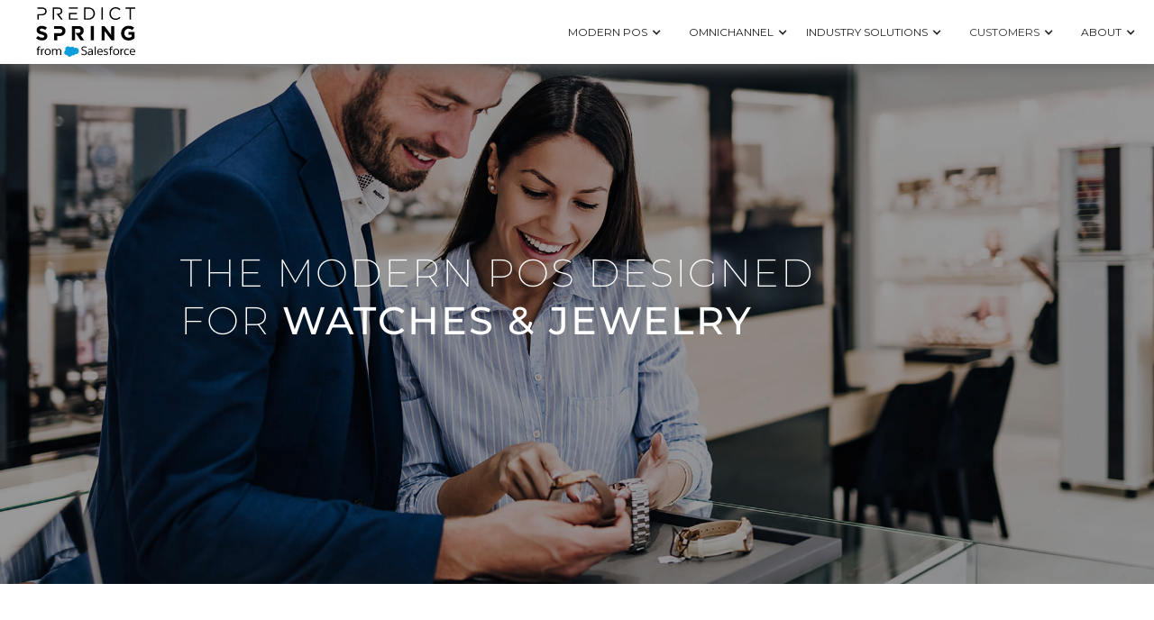

--- FILE ---
content_type: text/html
request_url: https://www.predictspring.com/the-modern-pos-designed-for-watches-jewelry
body_size: 7055
content:
<!DOCTYPE html><!-- Last Published: Thu Jun 12 2025 23:37:13 GMT+0000 (Coordinated Universal Time) --><html data-wf-domain="www.predictspring.com" data-wf-page="650833e81425443b24fdb3f2" data-wf-site="58b72936ffa7891d6aadab76" lang="en"><head><meta charset="utf-8"/><title>The Modern POS Designed for Watches &amp; Jewelry</title><meta content="The PredictSpring modern POS empowers watch and jewelry stores with tools they need to meet every challenge." name="description"/><meta content="The Modern POS Designed for Watches &amp; Jewelry" property="og:title"/><meta content="The PredictSpring modern POS empowers watch and jewelry stores with tools they need to meet every challenge." property="og:description"/><meta content="The Modern POS Designed for Watches &amp; Jewelry" property="twitter:title"/><meta content="The PredictSpring modern POS empowers watch and jewelry stores with tools they need to meet every challenge." property="twitter:description"/><meta property="og:type" content="website"/><meta content="summary_large_image" name="twitter:card"/><meta content="width=device-width, initial-scale=1" name="viewport"/><meta content="smVLJeg_n9LiviF-LAey_WAUNnhd1V7Aha9SmZixdT8" name="google-site-verification"/><link href="https://cdn.prod.website-files.com/58b72936ffa7891d6aadab76/css/predictspring.webflow.shared.d7ea5007a.min.css" rel="stylesheet" type="text/css"/><link href="https://fonts.googleapis.com" rel="preconnect"/><link href="https://fonts.gstatic.com" rel="preconnect" crossorigin="anonymous"/><script src="https://ajax.googleapis.com/ajax/libs/webfont/1.6.26/webfont.js" type="text/javascript"></script><script type="text/javascript">WebFont.load({  google: {    families: ["Montserrat:100,100italic,200,200italic,300,300italic,400,400italic,500,500italic,600,600italic,700,700italic,800,800italic,900,900italic"]  }});</script><script type="text/javascript">!function(o,c){var n=c.documentElement,t=" w-mod-";n.className+=t+"js",("ontouchstart"in o||o.DocumentTouch&&c instanceof DocumentTouch)&&(n.className+=t+"touch")}(window,document);</script><link href="https://cdn.prod.website-files.com/58b72936ffa7891d6aadab76/58cb11ce9f60dc745197adb9_ps-black%202.jpg" rel="shortcut icon" type="image/x-icon"/><link href="https://cdn.prod.website-files.com/58b72936ffa7891d6aadab76/58cb11f6b086f3b551638b7e_ps-black.jpg" rel="apple-touch-icon"/><link href="https://www.predictspring.com/the-modern-pos-designed-for-watches-jewelry" rel="canonical"/><link rel="canonical" href="https://www.predictspring.com/the-modern-pos-designed-for-watches-jewelry"/></head><body class="psbody"><div data-collapse="medium" data-animation="default" data-duration="400" data-doc-height="1" data-easing="ease" data-easing2="ease" role="banner" class="ps18navbar w-nav"><div class="testdivtopnavhp18"><a href="/" id="Jun18-LogoHome-ButtonNavBar" class="psbrandlogoheader w-nav-brand"><img src="https://cdn.prod.website-files.com/58b72936ffa7891d6aadab76/66e33849fe6b3a9a4c931ead_predict_spring_salesforce_logo_RGB-stacked.svg" width="Auto" alt="PredictSpring-Logo" class="pslogoblacknav"/></a><nav role="navigation" class="nav-menu-3 w-nav-menu"><div data-delay="0" data-hover="true" class="nav-dropdown w-dropdown"><div class="newnavbar18 w-dropdown-toggle"><div class="w-icon-dropdown-toggle"></div><div>MODERN POS</div></div><nav class="dropdown-list-3 w-dropdown-list"><a href="/modern-pos" class="navdropdown w-dropdown-link">Modern POS</a><a href="/mpos" class="navdropdown w-dropdown-link">mPOS</a><a href="/clienteling" class="navdropdown w-dropdown-link">Clienteling</a><a href="/personalization" class="navdropdown w-dropdown-link">Personalization</a><a href="/endless-aisle" class="navdropdown w-dropdown-link">Endless Aisle</a><a href="/global" class="navdropdown w-dropdown-link">Global</a><a href="/modern-pos-analytics-and-data-insights" class="navdropdown w-dropdown-link">Analytics &amp; Data Insights</a></nav></div><div data-delay="0" data-hover="true" class="nav-dropdown w-dropdown"><div class="newnavbar18 omnichannel w-dropdown-toggle"><div class="icon w-icon-dropdown-toggle"></div><div>OMNICHANNEL</div></div><nav class="dropdown-list-3 w-dropdown-list"><a href="/retail-store-order-fulfillment" class="navdropdown w-dropdown-link">Store Fulfillment</a><a href="/bopis-instore-pickup" class="navdropdown w-dropdown-link">BOPIS</a><a href="/order-management" class="navdropdown w-dropdown-link">Order Management</a><a href="/inventory-management" class="navdropdown w-dropdown-link">Inventory Management</a><a href="/predictspring-platform" class="navdropdown w-dropdown-link">Omni Channel Platform</a></nav></div><div data-delay="0" data-hover="true" class="nav-dropdown w-dropdown"><div class="newnavbar18 w-dropdown-toggle"><div class="w-icon-dropdown-toggle"></div><div>INDUSTRY SOLUTIONS</div></div><nav class="dropdown-list-3 w-dropdown-list"><a href="/apparel-footwear-and-accessories-pos" class="navdropdown w-dropdown-link">Apparel &amp; Footwear</a><a href="/modern-pos-for-health-beauty" class="navdropdown w-dropdown-link">Health &amp; Beauty</a><a href="/a-modern-pos-for-luxury-retailers" class="navdropdown w-dropdown-link">Luxury</a><a href="/the-modern-pos-for-home-furnishings" class="navdropdown w-dropdown-link">Home Furnishings</a><a href="/the-modern-pos-for-home-decor" class="navdropdown w-dropdown-link">Home Decor</a><a href="/exceptional-experiences-with-the-winery-pos" class="navdropdown w-dropdown-link">Wineries</a><a href="/the-modern-pos-designed-for-watches-jewelry" aria-current="page" class="navdropdown w-dropdown-link w--current">Watches &amp; Jewelry</a><a href="/the-modern-pos-for-telcos" class="navdropdown w-dropdown-link">Telecommunications</a><a href="/the-all-in-one-beverage-and-liquor-store-pos" class="navdropdown w-dropdown-link">Beverage and Liquor</a></nav></div><div data-delay="0" data-hover="true" class="nav-dropdown w-dropdown"><div class="newnavbar18 w-dropdown-toggle"><div class="w-icon-dropdown-toggle"></div><a href="/customers" class="link-block-8 w-inline-block"><div class="text-block-9">Customers</div></a></div><nav class="dropdown-list-3 w-dropdown-list"><a href="/case-study/lovesac" class="navdropdown w-dropdown-link">Lovesac</a><a href="/case-study/bouclair" class="navdropdown w-dropdown-link">Bouclair</a><a href="/case-study/janie-and-jack" class="navdropdown w-dropdown-link">Janie and Jack</a><a href="/case-study/deciem" class="navdropdown w-dropdown-link">Deciem</a><a href="/customers" class="navdropdown w-dropdown-link">All Case Studies</a></nav></div><div data-delay="0" data-hover="true" class="nav-dropdown w-dropdown"><div class="newnavbar18 w-dropdown-toggle"><div class="w-icon-dropdown-toggle"></div><div>ABOUT</div></div><nav class="dropdown-list-3 w-dropdown-list"><a href="/about-us" class="navdropdown w-dropdown-link">Our Story</a><a href="/investors" class="navdropdown w-dropdown-link">Our Investors</a><a href="/our-values" class="navdropdown w-dropdown-link">Our Values</a><a href="/why-predictspring" class="navdropdown w-dropdown-link">Why PredictSpring</a><a href="/partners" class="navdropdown w-dropdown-link">Partners</a><a href="/press" class="navdropdown w-dropdown-link">Press</a></nav></div></nav><div class="menu-button w-nav-button"><div class="icon-2 w-icon-nav-menu"></div></div></div></div><div class="watches-jewelry_hero"><h1 class="herotexthp18">The Modern POS Designed <br/>for <span class="textsemibold">Watches &amp; Jewelry</span><span class="textsemibold"></span></h1></div><div class="pointofsale-s2"><div class="mpostable2 w-row"><div class="mpostcol1 noleftpadding w-clearfix w-col w-col-5"><div class="div-block-43 _50pxrightpadding"><div class="pos-section"><h2 class="h2sectiontitlehp18 noleftpadding">Deliver Unforgettable Experiences For Every Customer</h2><div class="goldline"></div><p class="hp18paragraph">For watches and jewelry retailers, in-store experiences should be as special as the items being sold. Customers will often go through months of research before coming to retailers with specific requirements ranking from size and colour to the stone cut. In an age where customers have high expectations, it’s up to retailers to provide unforgettable experiences to win them over.<br/></p><p class="hp18paragraph">The PredictSpring Modern POS empowers watch and jewelry stores with tools they need to meet every challenge. Establish complete transparency over store operations, from sales to cleaning to repairs with an all-in-one platform built for modern retailers.<br/></p></div></div></div><div class="furnishings-rightcol w-col w-col-7"><img src="https://cdn.prod.website-files.com/58b72936ffa7891d6aadab76/60782cdd6753cf6dc1e150a3_Watches1.png" alt="POS - Point of sale software for Furniture Brands and Retailer by PredictSpring" sizes="(max-width: 479px) 87vw, (max-width: 767px) 35vw, (max-width: 991px) 43vw, 39vw" srcset="https://cdn.prod.website-files.com/58b72936ffa7891d6aadab76/60782cdd6753cf6dc1e150a3_Watches1-p-500.png 500w, https://cdn.prod.website-files.com/58b72936ffa7891d6aadab76/60782cdd6753cf6dc1e150a3_Watches1.png 1200w" class="furnishings-image-1"/></div></div></div><div class="pointofsale-s4"><div class="mpostable1 w-row"><div class="furnishings-leftimagecol w-col w-col-7"><img src="https://cdn.prod.website-files.com/58b72936ffa7891d6aadab76/60782cf07417dcb2aa018681_Watches2.png" alt="Home Furnishing software by PredictSpring" sizes="(max-width: 479px) 100vw, (max-width: 767px) 66vw, (max-width: 991px) 39vw, 35vw" srcset="https://cdn.prod.website-files.com/58b72936ffa7891d6aadab76/60782cf07417dcb2aa018681_Watches2-p-500.png 500w, https://cdn.prod.website-files.com/58b72936ffa7891d6aadab76/60782cf07417dcb2aa018681_Watches2-p-800.png 800w, https://cdn.prod.website-files.com/58b72936ffa7891d6aadab76/60782cf07417dcb2aa018681_Watches2-p-1080.png 1080w, https://cdn.prod.website-files.com/58b72936ffa7891d6aadab76/60782cf07417dcb2aa018681_Watches2.png 1600w" class="furnishings-left-image"/></div><div class="mpostcol2 w-clearfix w-col w-col-5"><div class="div-block-43-copy"><div class="pos-second-rightdiv"><h2 class="h2sectiontitlehp18 noleftpadding">Visibility Over Your Entire Inventory</h2><div class="goldline"></div><p class="hp18paragraph">Track inventory movements across channels. Improve efficiency by giving associates access to all inventory information, all through a single platform. Reduce missed sales due to out of stocks with on the spot inventory checks and programmable reorder notifications, ensuring you always have what your customer asks for. Gain complete transparency and control by simplifying cycle counts and inventory receiving to streamline all restocks and returns.</p></div></div><div class="pos-section topbox"><h2 class="h2sectiontitlehp18 noleftpadding">Personalize with Clienteling</h2><div class="goldline"></div><p class="hp18paragraph">Personalize your service with powerful clienteling features. Leverage purchase histories, wishlists and browsing information to build 360 customer profiles. Learn more with every interaction, whether in store or online, and tailor your recommendations and consultations to match their exact preferences. Notes from one on one consultations are accessible with each relevant customer profile, enabling every associate to provide a personalized experience.<br/></p></div></div></div></div><div class="fittingrooms2"><div class="mpostable2 w-row"><div class="mpostcol1 noleftpadding w-clearfix w-col w-col-5"><div class="div-block-43 _50pxrightpadding"><div class="pos-section"><h2 class="h2sectiontitlehp18 noleftpadding">Build Lifetime Loyalty</h2><div class="goldline"></div><p class="hp18paragraph">Keep customers coming back to you for every special event. Nurture lifetime loyalty with tiered programmes offering points, exclusive perks and rewards for members and returning customers. Bridge the divide between online and offline by letting customers earn points with every purchase, no matter which channel it was made on.<br/></p></div><div class="pos-section"><h2 class="h2sectiontitlehp18 noleftpadding">Simplify Multi-Tender Payments</h2><div class="goldline"></div><p class="hp18paragraph">Meet the needs of every customer by letting them use their choice of payment method, including any combination of cash, credit, debit, mobile payments or gift card. Cut down long lines by enabling associates to process sales from anywhere in the store, keeping transactions fast and frictionless.<br/></p></div></div></div><div class="furnishings-rightcol2 w-col w-col-7"><img src="https://cdn.prod.website-files.com/58b72936ffa7891d6aadab76/60782cf12ffb66b09066d0f9_Watches3.png" alt="Furniture store point of sale software" sizes="(max-width: 479px) 87vw, (max-width: 767px) 44vw, (max-width: 991px) 53vw, 47vw" srcset="https://cdn.prod.website-files.com/58b72936ffa7891d6aadab76/60782cf12ffb66b09066d0f9_Watches3-p-500.png 500w, https://cdn.prod.website-files.com/58b72936ffa7891d6aadab76/60782cf12ffb66b09066d0f9_Watches3-p-800.png 800w, https://cdn.prod.website-files.com/58b72936ffa7891d6aadab76/60782cf12ffb66b09066d0f9_Watches3.png 1200w" class="modernposimage-right"/></div></div></div><div class="pointofsale-s7"><div class="mpostable1 w-row"><div class="pointofsaleimagecol w-col w-col-7"><img src="https://cdn.prod.website-files.com/58b72936ffa7891d6aadab76/60782cf47de0dc2c8a3f5587_Watches4.png" alt="POS - point of sale software for Home Furnishing Brands and Retailers" sizes="(max-width: 479px) 100vw, (max-width: 767px) 70vw, (max-width: 991px) 35vw, 40vw" srcset="https://cdn.prod.website-files.com/58b72936ffa7891d6aadab76/60782cf47de0dc2c8a3f5587_Watches4-p-500.png 500w, https://cdn.prod.website-files.com/58b72936ffa7891d6aadab76/60782cf47de0dc2c8a3f5587_Watches4-p-800.png 800w, https://cdn.prod.website-files.com/58b72936ffa7891d6aadab76/60782cf47de0dc2c8a3f5587_Watches4-p-1080.png 1080w, https://cdn.prod.website-files.com/58b72936ffa7891d6aadab76/60782cf47de0dc2c8a3f5587_Watches4.png 1400w" class="furnishings-image-3"/></div><div class="pointofsale-rightcol w-clearfix w-col w-col-5"><div class="div-block-43"><div class="pos-section topbox"><h2 class="h2sectiontitlehp18 noleftpadding">Offer Flexibility with Deposits &amp; Layaways</h2><div class="goldline"></div><p class="hp18paragraph">Maximize sales by providing customers with convenience and flexibility, particularly on high-ticket items. Deposit and layaway modules let customers reserve items with a minimum deposit and pay the outstanding amount off in regular installments. The modern POS ensures all payments can be tracked and processed in real-time, so everyone is kept up to date.<br/></p></div><div class="pos-section"><h2 class="h2sectiontitlehp18 noleftpadding">Customized &amp; Bespoke Order Creations</h2><div class="goldline"></div><p class="hp18paragraph">Easily create brand new SKUs and manually input them for all custom and special orders. Every detail of the order can be viewed, tracked and managed through the POS platform, enabling associates to see which components are needed to finish the customization. Cross-check with on-hand and warehouse inventory to fulfil orders as fast as possible.<br/></p></div></div></div></div></div><div class="pointofsale-s8"><div class="mpostable2 w-row"><div class="mpostcol1 noleftpadding w-clearfix w-col w-col-5"><div class="div-block-43 _50pxrightpadding"><div class="pos-section topbox"><h2 class="h2sectiontitlehp18 noleftpadding">Extend your Service with Warranties</h2><div class="goldline"></div><p class="hp18paragraph">The modern POS makes add-ons and warranties easier to manage. Give your customers extra peace of mind and build long-lasting trust by offering extended warranties on every purchase. Seamlessly add warranty protection onto orders, store associates can then access, view and update warranty details through any device.</p></div><div class="pos-section"><h2 class="h2sectiontitlehp18 noleftpadding">Seamlessly Manage All of Your Store’s Services</h2><div class="goldline"></div><p class="hp18paragraph">Centralize every aspect of store operations onto a single platform. The all-in-one POS enables watch and jewelry retailers to deliver best-in-class service across their whole business - whether selling, appraising or offering repairs and cleaning services. Manage payments, establish a clear overview of inventory and offer highly-personalized experiences for every customer who enters the store.<br/></p></div></div></div><div class="furnishings-rightcol2 w-col w-col-7"><img src="https://cdn.prod.website-files.com/58b72936ffa7891d6aadab76/60782cf49d38ac1ccfbba166_Watches5.png" alt="POS - Point of sale software for Furniture Brands and Retailer by PredictSpring" sizes="(max-width: 479px) 84vw, (max-width: 767px) 31vw, (max-width: 991px) 37vw, 33vw" srcset="https://cdn.prod.website-files.com/58b72936ffa7891d6aadab76/60782cf49d38ac1ccfbba166_Watches5-p-500.png 500w, https://cdn.prod.website-files.com/58b72936ffa7891d6aadab76/60782cf49d38ac1ccfbba166_Watches5-p-800.png 800w, https://cdn.prod.website-files.com/58b72936ffa7891d6aadab76/60782cf49d38ac1ccfbba166_Watches5-p-1080.png 1080w, https://cdn.prod.website-files.com/58b72936ffa7891d6aadab76/60782cf49d38ac1ccfbba166_Watches5.png 1600w" class="furnishings-device-2"/></div></div></div><div class="pointofsale-s5 w-clearfix"><div class="div-block-44"><div class="pos-bis-section2"><h2 class="h2sectiontitlehp19 noleftpadding">The Best-in-Class Ecosystem</h2><div class="goldline"></div><p class="hp18paragraph middlealign">The retail ecosystem for the Modern POS brings renown partners together to offer full flexibility to brands and retailers in delivering the best-in-class in-store experience for sales associates and customers. Integration with trusted payment partners allows customers to quickly and conveniently transact. Our payment partners include Verifone, PayPal, Apple Pay, Square, Adyen, Vantiv (Worldpay), and CyberSource (Visa), to name a few.</p></div></div><img src="https://cdn.prod.website-files.com/58b72936ffa7891d6aadab76/5dfa5982bfe8d09e3580e990_POSPartners.png" alt="PredictSpring POS Partners" sizes="(max-width: 479px) 87vw, 100vw" srcset="https://cdn.prod.website-files.com/58b72936ffa7891d6aadab76/5dfa5982bfe8d09e3580e990_POSPartners-p-500.png 500w, https://cdn.prod.website-files.com/58b72936ffa7891d6aadab76/5dfa5982bfe8d09e3580e990_POSPartners-p-800.png 800w, https://cdn.prod.website-files.com/58b72936ffa7891d6aadab76/5dfa5982bfe8d09e3580e990_POSPartners-p-1080.png 1080w, https://cdn.prod.website-files.com/58b72936ffa7891d6aadab76/5dfa5982bfe8d09e3580e990_POSPartners.png 1920w" class="pospartnersimage"/></div><div class="requestademosection"><div class="hp18requestdemodiv"><div class="requestdemodiv"></div></div></div><div class="footerhp18"><div class="footergoldseparatordiv"></div><div class="footer18div"><div class="footernewsletterdiv"><img src="https://cdn.prod.website-files.com/58b72936ffa7891d6aadab76/66e33849fe6b3a9a4c931ead_predict_spring_salesforce_logo_RGB-stacked.svg" width="205" alt="" class="footerpslogo"/><div class="privacypolicyfooter">© 2025 PredictSpring from Salesforce. All Rights Reserved. <a href="https://www.salesforce.com/company/legal/privacy/" target="_blank" class="goldlink">Privacy Information</a>. <a href="https://www.salesforce.com/form/other/privacy-request/?d=cta-footer-1" target="_blank" class="goldlink">Your Privacy Choices</a>. <a href="https://www.salesforce.com/company/legal/sfdc-website-terms-of-service/" target="_blank" class="goldlink2">Terms of Service</a>. <a href="/sitemap" class="goldlink2">Sitemap</a>.</div><div id="iconblock" class="div-block-29"><a href="https://www.linkedin.com/company/predictspring-inc/" target="_blank" class="w-inline-block"><img src="https://cdn.prod.website-files.com/58b72936ffa7891d6aadab76/5cc1c6dab926f9687c91fc4d_linkedin.png" width="40" height="40" alt="linkedin icon" id="linkedinicon" class="linkedin-icon"/></a><a href="https://www.facebook.com/Predictspring/" target="_blank" class="w-inline-block"><img src="https://cdn.prod.website-files.com/58b72936ffa7891d6aadab76/5cc1c6daf13ccef8a02df453_facebook.png" width="40" height="40" alt="facebook icon" id="facebookicon" class="facebook-icon"/></a></div></div><div class="footersitenavdiv"><div class="mdivfooterdropdowns"><div data-delay="0" data-hover="false" class="mfooterdropdowntest w-hidden-main w-hidden-medium w-hidden-small w-dropdown"><div class="dropdown-toggle w-dropdown-toggle"><div class="w-icon-dropdown-toggle"></div><div class="footertitlehp18 mob">Products</div></div><nav class="dropdown-list-2 w-dropdown-list"><a href="/modern-pos" id="MFooter-Platform" class="footeritemhp18 drowdown w-dropdown-link">Modern POS</a><a href="/mpos" id="MFooter-SAApp" class="footeritemhp18 drowdown w-dropdown-link">mPOS</a><a href="/clienteling" id="MFooter-Clienteling" class="footeritemhp18 drowdown w-dropdown-link">Clienteling</a><a href="/endless-aisle" id="MFooter-CApp" class="footeritemhp18 drowdown w-dropdown-link">Endless Aisle</a><a href="/omni-channel-platform" id="MFooter-Omnichannel" class="footeritemhp18 drowdown w-dropdown-link">Omni Channel Platform</a><a href="/the-modern-retail-pos-system" id="MFooter-FRApp" class="footeritemhp18 drowdown w-dropdown-link">Retail POS</a></nav></div><div data-delay="0" data-hover="false" class="mfooterdropdowntest w-hidden-main w-hidden-medium w-hidden-small w-dropdown"><div class="dropdown-toggle w-dropdown-toggle"><div class="w-icon-dropdown-toggle"></div><div class="footertitlehp18 mob">sOLUTIONS</div></div><nav class="dropdown-list-2 w-dropdown-list"><a href="/retail-store-order-fulfillment" id="MFooter-StoreFulfillment" class="footeritemhp18 drowdown w-dropdown-link">Store Fulfillment</a><a href="/bopis-instore-pickup" id="MFooter-BOPIS" class="footeritemhp18 drowdown w-dropdown-link">BOPIS</a><a href="/order-management" id="MFooter-OrderManagement" class="footeritemhp18 drowdown w-dropdown-link">Order Management</a><a href="/inventory-management" id="MFooter-Inventory" class="footeritemhp18 drowdown w-dropdown-link">Inventory Management</a><a href="/tap-to-pay" id="MFooter-Payments" class="footeritemhp18 drowdown w-dropdown-link">Tap to Pay</a><a href="/ai-in-retail" id="MFooter-AI" class="footeritemhp18 drowdown w-dropdown-link">Voice Search</a></nav></div><div data-delay="0" data-hover="false" class="mfooterdropdowntest w-hidden-main w-hidden-medium w-hidden-small w-dropdown"><div class="dropdown-toggle w-dropdown-toggle"><div class="w-icon-dropdown-toggle"></div><div class="footertitlehp18 mob">Industries</div></div><nav class="dropdown-list-2 w-dropdown-list"><a href="/apparel-footwear-and-accessories-pos" id="MFooter-Apparel" class="footeritemhp18 drowdown w-dropdown-link">Apparel &amp; Footwear</a><a href="/modern-pos-for-health-beauty" id="MFooter-Health-Beauty" class="footeritemhp18 drowdown w-dropdown-link">Health &amp; Beauty</a><a href="/the-modern-pos-for-home-furnishings" id="MFooter-EndlessAisle" class="footeritemhp18 drowdown w-dropdown-link">Home Furnishings</a><a href="/the-modern-pos-for-telcos" id="MFooter-Telecos" class="footeritemhp18 drowdown w-dropdown-link">Telecommunications</a><a href="/exceptional-experiences-with-the-winery-pos" id="MFooter-Wineries" class="footeritemhp18 drowdown w-dropdown-link">Wineries</a><a href="/the-modern-pos-designed-for-watches-jewelry" id="MFooter-mPOS" aria-current="page" class="footeritemhp18 drowdown w-dropdown-link w--current">Watches &amp; Jewelry</a></nav></div><div data-delay="0" data-hover="false" class="mfooterdropdowntest w-hidden-main w-hidden-medium w-hidden-small w-dropdown"><div class="dropdown-toggle w-dropdown-toggle"><div class="w-icon-dropdown-toggle"></div><div class="footertitlehp18 mob">COMPANY</div></div><nav class="dropdown-list-2 w-dropdown-list"><a href="/about-us" id="MFooter-About" class="footeritemhp18 drowdown w-dropdown-link">About</a><a href="/careers" id="MFooter-Careers" class="footeritemhp18 drowdown w-dropdown-link">Careers</a><a href="/demo" id="MFooter-Customers" class="footeritemhp18 drowdown w-dropdown-link">Contact Us</a><a href="/press" id="MFooter-Press" class="footeritemhp18 drowdown w-dropdown-link">Press</a><a href="/partners" id="MFooter-Events" class="footeritemhp18 drowdown w-dropdown-link">Partners</a><a href="/privacy-policy" id="MFooter-PrivacyPolicy" class="footeritemhp18 drowdown w-dropdown-link">Privacy Policy</a></nav></div></div><div class="footersitenavrow w-hidden-tiny w-row"><div class="footercolhp18 w-col w-col-3 w-col-small-6"><div class="footertitlehp18">PRODUCTS</div><a href="/modern-pos" id="Footer-SAApp" class="footeritemlink w-inline-block"><div class="footeritemhp18">Modern POS</div></a><a href="/mpos" id="Footer-mPOS" class="footeritemlink w-inline-block"><div class="footeritemhp18">mPOS</div></a><a href="/clienteling" id="Footer-Clienteling" class="footeritemlink w-inline-block"><div class="footeritemhp18">Clienteling</div></a><a href="/endless-aisle" id="Footer-EndlessAisle" class="footeritemlink w-inline-block"><div class="footeritemhp18">Endless Aisle</div></a><a href="/predictspring-platform" id="Footer-Omnichannel" class="footeritemlink w-inline-block"><div class="footeritemhp18">Omni Channel Platform</div></a><a href="/the-modern-retail-pos-system" id="Footer-ModernPOS" class="footeritemlink w-inline-block"><div class="footeritemhp18">Retail POS</div></a></div><div class="footercolhp18 w-col w-col-3 w-col-small-6"><div class="footertitlehp18">SOLUTIONS</div><a href="/retail-store-order-fulfillment" id="Footer-StoreFulfillment" class="footeritemlink w-inline-block"><div class="footeritemhp18">Store Fulfillment</div></a><a href="/bopis-instore-pickup" id="Footer-ROICal" class="footeritemlink w-inline-block"><div class="footeritemhp18">BOPIS</div></a><a href="/order-management" id="Footer-Order-Management" class="footeritemlink w-inline-block"><div class="footeritemhp18">Order Management</div></a><a href="/inventory-management" id="Footer-Inventory" class="footeritemlink w-inline-block"><div class="footeritemhp18">Inventory Management</div></a><a href="/tap-to-pay" id="Footer-Payments" class="footeritemlink w-inline-block"><div class="footeritemhp18">Tap to Pay</div></a><a href="/ai-in-retail" id="Footer-Personalization" class="footeritemlink w-inline-block"><div class="footeritemhp18">Voice Search</div></a></div><div class="footercolhp18 w-col w-col-3 w-col-small-6"><div class="footertitlehp18">INDUSTRIES</div><a href="/apparel-footwear-and-accessories-pos" id="Footer-Apparel" class="footeritemlink w-inline-block"><div class="footeritemhp18">Apparel &amp; Footwear</div></a><a href="/modern-pos-for-health-beauty" id="Footer-Health" class="footeritemlink w-inline-block"><div class="footeritemhp18">Health &amp; Beauty</div></a><a href="/the-modern-pos-for-home-furnishings" id="Footer-Furnishings" class="footeritemlink w-inline-block"><div class="footeritemhp18">Home Furnishings</div></a><a href="/the-modern-pos-for-telcos" id="Footer-Telecoms" class="footeritemlink w-inline-block"><div class="footeritemhp18">Telecommunications</div></a><a href="/exceptional-experiences-with-the-winery-pos" id="Footer-Wineries" class="footeritemlink w-inline-block"><div class="footeritemhp18">Wineries</div></a><a href="/the-modern-pos-designed-for-watches-jewelry" id="Footer-Watches" aria-current="page" class="footeritemlink w-inline-block w--current"><div class="footeritemhp18">Watches &amp; Jewelry</div></a></div><div class="footercolhp18 w-col w-col-3 w-col-small-6"><div class="footertitlehp18">COMPANY</div><a href="/about-us" id="Footer-About" class="footeritemlink w-inline-block"><div class="footeritemhp18">About</div></a><a href="/investors" id="Footer-About" class="footeritemlink w-inline-block"><div class="footeritemhp18">Investors</div></a><a href="/press" id="Footer-Consumers" class="footeritemlink w-inline-block"><div class="footeritemhp18">Press</div></a><a href="/partners" id="Footer-StoreWhitepaper" class="footeritemlink w-inline-block"><div class="footeritemhp18">Partners</div></a></div></div></div></div></div><script src="https://d3e54v103j8qbb.cloudfront.net/js/jquery-3.5.1.min.dc5e7f18c8.js?site=58b72936ffa7891d6aadab76" type="text/javascript" integrity="sha256-9/aliU8dGd2tb6OSsuzixeV4y/faTqgFtohetphbbj0=" crossorigin="anonymous"></script><script src="https://cdn.prod.website-files.com/58b72936ffa7891d6aadab76/js/webflow.schunk.36b8fb49256177c8.js" type="text/javascript"></script><script src="https://cdn.prod.website-files.com/58b72936ffa7891d6aadab76/js/webflow.schunk.c7d3e80210c85a89.js" type="text/javascript"></script><script src="https://cdn.prod.website-files.com/58b72936ffa7891d6aadab76/js/webflow.26ea01d4.adfb0c81c6a6467f.js" type="text/javascript"></script></body></html>

--- FILE ---
content_type: text/css
request_url: https://cdn.prod.website-files.com/58b72936ffa7891d6aadab76/css/predictspring.webflow.shared.d7ea5007a.min.css
body_size: 41920
content:
html{-webkit-text-size-adjust:100%;-ms-text-size-adjust:100%;font-family:sans-serif}body{margin:0}article,aside,details,figcaption,figure,footer,header,hgroup,main,menu,nav,section,summary{display:block}audio,canvas,progress,video{vertical-align:baseline;display:inline-block}audio:not([controls]){height:0;display:none}[hidden],template{display:none}a{background-color:#0000}a:active,a:hover{outline:0}abbr[title]{border-bottom:1px dotted}b,strong{font-weight:700}dfn{font-style:italic}h1{margin:.67em 0;font-size:2em}mark{color:#000;background:#ff0}small{font-size:80%}sub,sup{vertical-align:baseline;font-size:75%;line-height:0;position:relative}sup{top:-.5em}sub{bottom:-.25em}img{border:0}svg:not(:root){overflow:hidden}hr{box-sizing:content-box;height:0}pre{overflow:auto}code,kbd,pre,samp{font-family:monospace;font-size:1em}button,input,optgroup,select,textarea{color:inherit;font:inherit;margin:0}button{overflow:visible}button,select{text-transform:none}button,html input[type=button],input[type=reset]{-webkit-appearance:button;cursor:pointer}button[disabled],html input[disabled]{cursor:default}button::-moz-focus-inner,input::-moz-focus-inner{border:0;padding:0}input{line-height:normal}input[type=checkbox],input[type=radio]{box-sizing:border-box;padding:0}input[type=number]::-webkit-inner-spin-button,input[type=number]::-webkit-outer-spin-button{height:auto}input[type=search]{-webkit-appearance:none}input[type=search]::-webkit-search-cancel-button,input[type=search]::-webkit-search-decoration{-webkit-appearance:none}legend{border:0;padding:0}textarea{overflow:auto}optgroup{font-weight:700}table{border-collapse:collapse;border-spacing:0}td,th{padding:0}@font-face{font-family:webflow-icons;src:url([data-uri])format("truetype");font-weight:400;font-style:normal}[class^=w-icon-],[class*=\ w-icon-]{speak:none;font-variant:normal;text-transform:none;-webkit-font-smoothing:antialiased;-moz-osx-font-smoothing:grayscale;font-style:normal;font-weight:400;line-height:1;font-family:webflow-icons!important}.w-icon-slider-right:before{content:""}.w-icon-slider-left:before{content:""}.w-icon-nav-menu:before{content:""}.w-icon-arrow-down:before,.w-icon-dropdown-toggle:before{content:""}.w-icon-file-upload-remove:before{content:""}.w-icon-file-upload-icon:before{content:""}*{box-sizing:border-box}html{height:100%}body{color:#333;background-color:#fff;min-height:100%;margin:0;font-family:Arial,sans-serif;font-size:14px;line-height:20px}img{vertical-align:middle;max-width:100%;display:inline-block}html.w-mod-touch *{background-attachment:scroll!important}.w-block{display:block}.w-inline-block{max-width:100%;display:inline-block}.w-clearfix:before,.w-clearfix:after{content:" ";grid-area:1/1/2/2;display:table}.w-clearfix:after{clear:both}.w-hidden{display:none}.w-button{color:#fff;line-height:inherit;cursor:pointer;background-color:#3898ec;border:0;border-radius:0;padding:9px 15px;text-decoration:none;display:inline-block}input.w-button{-webkit-appearance:button}html[data-w-dynpage] [data-w-cloak]{color:#0000!important}.w-code-block{margin:unset}pre.w-code-block code{all:inherit}.w-optimization{display:contents}.w-webflow-badge,.w-webflow-badge>img{box-sizing:unset;width:unset;height:unset;max-height:unset;max-width:unset;min-height:unset;min-width:unset;margin:unset;padding:unset;float:unset;clear:unset;border:unset;border-radius:unset;background:unset;background-image:unset;background-position:unset;background-size:unset;background-repeat:unset;background-origin:unset;background-clip:unset;background-attachment:unset;background-color:unset;box-shadow:unset;transform:unset;direction:unset;font-family:unset;font-weight:unset;color:unset;font-size:unset;line-height:unset;font-style:unset;font-variant:unset;text-align:unset;letter-spacing:unset;-webkit-text-decoration:unset;text-decoration:unset;text-indent:unset;text-transform:unset;list-style-type:unset;text-shadow:unset;vertical-align:unset;cursor:unset;white-space:unset;word-break:unset;word-spacing:unset;word-wrap:unset;transition:unset}.w-webflow-badge{white-space:nowrap;cursor:pointer;box-shadow:0 0 0 1px #0000001a,0 1px 3px #0000001a;visibility:visible!important;opacity:1!important;z-index:2147483647!important;color:#aaadb0!important;overflow:unset!important;background-color:#fff!important;border-radius:3px!important;width:auto!important;height:auto!important;margin:0!important;padding:6px!important;font-size:12px!important;line-height:14px!important;text-decoration:none!important;display:inline-block!important;position:fixed!important;inset:auto 12px 12px auto!important;transform:none!important}.w-webflow-badge>img{position:unset;visibility:unset!important;opacity:1!important;vertical-align:middle!important;display:inline-block!important}h1,h2,h3,h4,h5,h6{margin-bottom:10px;font-weight:700}h1{margin-top:20px;font-size:38px;line-height:44px}h2{margin-top:20px;font-size:32px;line-height:36px}h3{margin-top:20px;font-size:24px;line-height:30px}h4{margin-top:10px;font-size:18px;line-height:24px}h5{margin-top:10px;font-size:14px;line-height:20px}h6{margin-top:10px;font-size:12px;line-height:18px}p{margin-top:0;margin-bottom:10px}blockquote{border-left:5px solid #e2e2e2;margin:0 0 10px;padding:10px 20px;font-size:18px;line-height:22px}figure{margin:0 0 10px}figcaption{text-align:center;margin-top:5px}ul,ol{margin-top:0;margin-bottom:10px;padding-left:40px}.w-list-unstyled{padding-left:0;list-style:none}.w-embed:before,.w-embed:after{content:" ";grid-area:1/1/2/2;display:table}.w-embed:after{clear:both}.w-video{width:100%;padding:0;position:relative}.w-video iframe,.w-video object,.w-video embed{border:none;width:100%;height:100%;position:absolute;top:0;left:0}fieldset{border:0;margin:0;padding:0}button,[type=button],[type=reset]{cursor:pointer;-webkit-appearance:button;border:0}.w-form{margin:0 0 15px}.w-form-done{text-align:center;background-color:#ddd;padding:20px;display:none}.w-form-fail{background-color:#ffdede;margin-top:10px;padding:10px;display:none}label{margin-bottom:5px;font-weight:700;display:block}.w-input,.w-select{color:#333;vertical-align:middle;background-color:#fff;border:1px solid #ccc;width:100%;height:38px;margin-bottom:10px;padding:8px 12px;font-size:14px;line-height:1.42857;display:block}.w-input::placeholder,.w-select::placeholder{color:#999}.w-input:focus,.w-select:focus{border-color:#3898ec;outline:0}.w-input[disabled],.w-select[disabled],.w-input[readonly],.w-select[readonly],fieldset[disabled] .w-input,fieldset[disabled] .w-select{cursor:not-allowed}.w-input[disabled]:not(.w-input-disabled),.w-select[disabled]:not(.w-input-disabled),.w-input[readonly],.w-select[readonly],fieldset[disabled]:not(.w-input-disabled) .w-input,fieldset[disabled]:not(.w-input-disabled) .w-select{background-color:#eee}textarea.w-input,textarea.w-select{height:auto}.w-select{background-color:#f3f3f3}.w-select[multiple]{height:auto}.w-form-label{cursor:pointer;margin-bottom:0;font-weight:400;display:inline-block}.w-radio{margin-bottom:5px;padding-left:20px;display:block}.w-radio:before,.w-radio:after{content:" ";grid-area:1/1/2/2;display:table}.w-radio:after{clear:both}.w-radio-input{float:left;margin:3px 0 0 -20px;line-height:normal}.w-file-upload{margin-bottom:10px;display:block}.w-file-upload-input{opacity:0;z-index:-100;width:.1px;height:.1px;position:absolute;overflow:hidden}.w-file-upload-default,.w-file-upload-uploading,.w-file-upload-success{color:#333;display:inline-block}.w-file-upload-error{margin-top:10px;display:block}.w-file-upload-default.w-hidden,.w-file-upload-uploading.w-hidden,.w-file-upload-error.w-hidden,.w-file-upload-success.w-hidden{display:none}.w-file-upload-uploading-btn{cursor:pointer;background-color:#fafafa;border:1px solid #ccc;margin:0;padding:8px 12px;font-size:14px;font-weight:400;display:flex}.w-file-upload-file{background-color:#fafafa;border:1px solid #ccc;flex-grow:1;justify-content:space-between;margin:0;padding:8px 9px 8px 11px;display:flex}.w-file-upload-file-name{font-size:14px;font-weight:400;display:block}.w-file-remove-link{cursor:pointer;width:auto;height:auto;margin-top:3px;margin-left:10px;padding:3px;display:block}.w-icon-file-upload-remove{margin:auto;font-size:10px}.w-file-upload-error-msg{color:#ea384c;padding:2px 0;display:inline-block}.w-file-upload-info{padding:0 12px;line-height:38px;display:inline-block}.w-file-upload-label{cursor:pointer;background-color:#fafafa;border:1px solid #ccc;margin:0;padding:8px 12px;font-size:14px;font-weight:400;display:inline-block}.w-icon-file-upload-icon,.w-icon-file-upload-uploading{width:20px;margin-right:8px;display:inline-block}.w-icon-file-upload-uploading{height:20px}.w-container{max-width:940px;margin-left:auto;margin-right:auto}.w-container:before,.w-container:after{content:" ";grid-area:1/1/2/2;display:table}.w-container:after{clear:both}.w-container .w-row{margin-left:-10px;margin-right:-10px}.w-row:before,.w-row:after{content:" ";grid-area:1/1/2/2;display:table}.w-row:after{clear:both}.w-row .w-row{margin-left:0;margin-right:0}.w-col{float:left;width:100%;min-height:1px;padding-left:10px;padding-right:10px;position:relative}.w-col .w-col{padding-left:0;padding-right:0}.w-col-1{width:8.33333%}.w-col-2{width:16.6667%}.w-col-3{width:25%}.w-col-4{width:33.3333%}.w-col-5{width:41.6667%}.w-col-6{width:50%}.w-col-7{width:58.3333%}.w-col-8{width:66.6667%}.w-col-9{width:75%}.w-col-10{width:83.3333%}.w-col-11{width:91.6667%}.w-col-12{width:100%}.w-hidden-main{display:none!important}@media screen and (max-width:991px){.w-container{max-width:728px}.w-hidden-main{display:inherit!important}.w-hidden-medium{display:none!important}.w-col-medium-1{width:8.33333%}.w-col-medium-2{width:16.6667%}.w-col-medium-3{width:25%}.w-col-medium-4{width:33.3333%}.w-col-medium-5{width:41.6667%}.w-col-medium-6{width:50%}.w-col-medium-7{width:58.3333%}.w-col-medium-8{width:66.6667%}.w-col-medium-9{width:75%}.w-col-medium-10{width:83.3333%}.w-col-medium-11{width:91.6667%}.w-col-medium-12{width:100%}.w-col-stack{width:100%;left:auto;right:auto}}@media screen and (max-width:767px){.w-hidden-main,.w-hidden-medium{display:inherit!important}.w-hidden-small{display:none!important}.w-row,.w-container .w-row{margin-left:0;margin-right:0}.w-col{width:100%;left:auto;right:auto}.w-col-small-1{width:8.33333%}.w-col-small-2{width:16.6667%}.w-col-small-3{width:25%}.w-col-small-4{width:33.3333%}.w-col-small-5{width:41.6667%}.w-col-small-6{width:50%}.w-col-small-7{width:58.3333%}.w-col-small-8{width:66.6667%}.w-col-small-9{width:75%}.w-col-small-10{width:83.3333%}.w-col-small-11{width:91.6667%}.w-col-small-12{width:100%}}@media screen and (max-width:479px){.w-container{max-width:none}.w-hidden-main,.w-hidden-medium,.w-hidden-small{display:inherit!important}.w-hidden-tiny{display:none!important}.w-col{width:100%}.w-col-tiny-1{width:8.33333%}.w-col-tiny-2{width:16.6667%}.w-col-tiny-3{width:25%}.w-col-tiny-4{width:33.3333%}.w-col-tiny-5{width:41.6667%}.w-col-tiny-6{width:50%}.w-col-tiny-7{width:58.3333%}.w-col-tiny-8{width:66.6667%}.w-col-tiny-9{width:75%}.w-col-tiny-10{width:83.3333%}.w-col-tiny-11{width:91.6667%}.w-col-tiny-12{width:100%}}.w-widget{position:relative}.w-widget-map{width:100%;height:400px}.w-widget-map label{width:auto;display:inline}.w-widget-map img{max-width:inherit}.w-widget-map .gm-style-iw{text-align:center}.w-widget-map .gm-style-iw>button{display:none!important}.w-widget-twitter{overflow:hidden}.w-widget-twitter-count-shim{vertical-align:top;text-align:center;background:#fff;border:1px solid #758696;border-radius:3px;width:28px;height:20px;display:inline-block;position:relative}.w-widget-twitter-count-shim *{pointer-events:none;-webkit-user-select:none;user-select:none}.w-widget-twitter-count-shim .w-widget-twitter-count-inner{text-align:center;color:#999;font-family:serif;font-size:15px;line-height:12px;position:relative}.w-widget-twitter-count-shim .w-widget-twitter-count-clear{display:block;position:relative}.w-widget-twitter-count-shim.w--large{width:36px;height:28px}.w-widget-twitter-count-shim.w--large .w-widget-twitter-count-inner{font-size:18px;line-height:18px}.w-widget-twitter-count-shim:not(.w--vertical){margin-left:5px;margin-right:8px}.w-widget-twitter-count-shim:not(.w--vertical).w--large{margin-left:6px}.w-widget-twitter-count-shim:not(.w--vertical):before,.w-widget-twitter-count-shim:not(.w--vertical):after{content:" ";pointer-events:none;border:solid #0000;width:0;height:0;position:absolute;top:50%;left:0}.w-widget-twitter-count-shim:not(.w--vertical):before{border-width:4px;border-color:#75869600 #5d6c7b #75869600 #75869600;margin-top:-4px;margin-left:-9px}.w-widget-twitter-count-shim:not(.w--vertical).w--large:before{border-width:5px;margin-top:-5px;margin-left:-10px}.w-widget-twitter-count-shim:not(.w--vertical):after{border-width:4px;border-color:#fff0 #fff #fff0 #fff0;margin-top:-4px;margin-left:-8px}.w-widget-twitter-count-shim:not(.w--vertical).w--large:after{border-width:5px;margin-top:-5px;margin-left:-9px}.w-widget-twitter-count-shim.w--vertical{width:61px;height:33px;margin-bottom:8px}.w-widget-twitter-count-shim.w--vertical:before,.w-widget-twitter-count-shim.w--vertical:after{content:" ";pointer-events:none;border:solid #0000;width:0;height:0;position:absolute;top:100%;left:50%}.w-widget-twitter-count-shim.w--vertical:before{border-width:5px;border-color:#5d6c7b #75869600 #75869600;margin-left:-5px}.w-widget-twitter-count-shim.w--vertical:after{border-width:4px;border-color:#fff #fff0 #fff0;margin-left:-4px}.w-widget-twitter-count-shim.w--vertical .w-widget-twitter-count-inner{font-size:18px;line-height:22px}.w-widget-twitter-count-shim.w--vertical.w--large{width:76px}.w-background-video{color:#fff;height:500px;position:relative;overflow:hidden}.w-background-video>video{object-fit:cover;z-index:-100;background-position:50%;background-size:cover;width:100%;height:100%;margin:auto;position:absolute;inset:-100%}.w-background-video>video::-webkit-media-controls-start-playback-button{-webkit-appearance:none;display:none!important}.w-background-video--control{background-color:#0000;padding:0;position:absolute;bottom:1em;right:1em}.w-background-video--control>[hidden]{display:none!important}.w-slider{text-align:center;clear:both;-webkit-tap-highlight-color:#0000;tap-highlight-color:#0000;background:#ddd;height:300px;position:relative}.w-slider-mask{z-index:1;white-space:nowrap;height:100%;display:block;position:relative;left:0;right:0;overflow:hidden}.w-slide{vertical-align:top;white-space:normal;text-align:left;width:100%;height:100%;display:inline-block;position:relative}.w-slider-nav{z-index:2;text-align:center;-webkit-tap-highlight-color:#0000;tap-highlight-color:#0000;height:40px;margin:auto;padding-top:10px;position:absolute;inset:auto 0 0}.w-slider-nav.w-round>div{border-radius:100%}.w-slider-nav.w-num>div{font-size:inherit;line-height:inherit;width:auto;height:auto;padding:.2em .5em}.w-slider-nav.w-shadow>div{box-shadow:0 0 3px #3336}.w-slider-nav-invert{color:#fff}.w-slider-nav-invert>div{background-color:#2226}.w-slider-nav-invert>div.w-active{background-color:#222}.w-slider-dot{cursor:pointer;background-color:#fff6;width:1em;height:1em;margin:0 3px .5em;transition:background-color .1s,color .1s;display:inline-block;position:relative}.w-slider-dot.w-active{background-color:#fff}.w-slider-dot:focus{outline:none;box-shadow:0 0 0 2px #fff}.w-slider-dot:focus.w-active{box-shadow:none}.w-slider-arrow-left,.w-slider-arrow-right{cursor:pointer;color:#fff;-webkit-tap-highlight-color:#0000;tap-highlight-color:#0000;-webkit-user-select:none;user-select:none;width:80px;margin:auto;font-size:40px;position:absolute;inset:0;overflow:hidden}.w-slider-arrow-left [class^=w-icon-],.w-slider-arrow-right [class^=w-icon-],.w-slider-arrow-left [class*=\ w-icon-],.w-slider-arrow-right [class*=\ w-icon-]{position:absolute}.w-slider-arrow-left:focus,.w-slider-arrow-right:focus{outline:0}.w-slider-arrow-left{z-index:3;right:auto}.w-slider-arrow-right{z-index:4;left:auto}.w-icon-slider-left,.w-icon-slider-right{width:1em;height:1em;margin:auto;inset:0}.w-slider-aria-label{clip:rect(0 0 0 0);border:0;width:1px;height:1px;margin:-1px;padding:0;position:absolute;overflow:hidden}.w-slider-force-show{display:block!important}.w-dropdown{text-align:left;z-index:900;margin-left:auto;margin-right:auto;display:inline-block;position:relative}.w-dropdown-btn,.w-dropdown-toggle,.w-dropdown-link{vertical-align:top;color:#222;text-align:left;white-space:nowrap;margin-left:auto;margin-right:auto;padding:20px;text-decoration:none;position:relative}.w-dropdown-toggle{-webkit-user-select:none;user-select:none;cursor:pointer;padding-right:40px;display:inline-block}.w-dropdown-toggle:focus{outline:0}.w-icon-dropdown-toggle{width:1em;height:1em;margin:auto 20px auto auto;position:absolute;top:0;bottom:0;right:0}.w-dropdown-list{background:#ddd;min-width:100%;display:none;position:absolute}.w-dropdown-list.w--open{display:block}.w-dropdown-link{color:#222;padding:10px 20px;display:block}.w-dropdown-link.w--current{color:#0082f3}.w-dropdown-link:focus{outline:0}@media screen and (max-width:767px){.w-nav-brand{padding-left:10px}}.w-lightbox-backdrop{cursor:auto;letter-spacing:normal;text-indent:0;text-shadow:none;text-transform:none;visibility:visible;white-space:normal;word-break:normal;word-spacing:normal;word-wrap:normal;color:#fff;text-align:center;z-index:2000;opacity:0;-webkit-user-select:none;-moz-user-select:none;-webkit-tap-highlight-color:transparent;background:#000000e6;outline:0;font-family:Helvetica Neue,Helvetica,Ubuntu,Segoe UI,Verdana,sans-serif;font-size:17px;font-style:normal;font-weight:300;line-height:1.2;list-style:disc;position:fixed;inset:0;-webkit-transform:translate(0)}.w-lightbox-backdrop,.w-lightbox-container{-webkit-overflow-scrolling:touch;height:100%;overflow:auto}.w-lightbox-content{height:100vh;position:relative;overflow:hidden}.w-lightbox-view{opacity:0;width:100vw;height:100vh;position:absolute}.w-lightbox-view:before{content:"";height:100vh}.w-lightbox-group,.w-lightbox-group .w-lightbox-view,.w-lightbox-group .w-lightbox-view:before{height:86vh}.w-lightbox-frame,.w-lightbox-view:before{vertical-align:middle;display:inline-block}.w-lightbox-figure{margin:0;position:relative}.w-lightbox-group .w-lightbox-figure{cursor:pointer}.w-lightbox-img{width:auto;max-width:none;height:auto}.w-lightbox-image{float:none;max-width:100vw;max-height:100vh;display:block}.w-lightbox-group .w-lightbox-image{max-height:86vh}.w-lightbox-caption{text-align:left;text-overflow:ellipsis;white-space:nowrap;background:#0006;padding:.5em 1em;position:absolute;bottom:0;left:0;right:0;overflow:hidden}.w-lightbox-embed{width:100%;height:100%;position:absolute;inset:0}.w-lightbox-control{cursor:pointer;background-position:50%;background-repeat:no-repeat;background-size:24px;width:4em;transition:all .3s;position:absolute;top:0}.w-lightbox-left{background-image:url([data-uri]);display:none;bottom:0;left:0}.w-lightbox-right{background-image:url([data-uri]);display:none;bottom:0;right:0}.w-lightbox-close{background-image:url([data-uri]);background-size:18px;height:2.6em;right:0}.w-lightbox-strip{white-space:nowrap;padding:0 1vh;line-height:0;position:absolute;bottom:0;left:0;right:0;overflow:auto hidden}.w-lightbox-item{box-sizing:content-box;cursor:pointer;width:10vh;padding:2vh 1vh;display:inline-block;-webkit-transform:translate(0,0)}.w-lightbox-active{opacity:.3}.w-lightbox-thumbnail{background:#222;height:10vh;position:relative;overflow:hidden}.w-lightbox-thumbnail-image{position:absolute;top:0;left:0}.w-lightbox-thumbnail .w-lightbox-tall{width:100%;top:50%;transform:translateY(-50%)}.w-lightbox-thumbnail .w-lightbox-wide{height:100%;left:50%;transform:translate(-50%)}.w-lightbox-spinner{box-sizing:border-box;border:5px solid #0006;border-radius:50%;width:40px;height:40px;margin-top:-20px;margin-left:-20px;animation:.8s linear infinite spin;position:absolute;top:50%;left:50%}.w-lightbox-spinner:after{content:"";border:3px solid #0000;border-bottom-color:#fff;border-radius:50%;position:absolute;inset:-4px}.w-lightbox-hide{display:none}.w-lightbox-noscroll{overflow:hidden}@media (min-width:768px){.w-lightbox-content{height:96vh;margin-top:2vh}.w-lightbox-view,.w-lightbox-view:before{height:96vh}.w-lightbox-group,.w-lightbox-group .w-lightbox-view,.w-lightbox-group .w-lightbox-view:before{height:84vh}.w-lightbox-image{max-width:96vw;max-height:96vh}.w-lightbox-group .w-lightbox-image{max-width:82.3vw;max-height:84vh}.w-lightbox-left,.w-lightbox-right{opacity:.5;display:block}.w-lightbox-close{opacity:.8}.w-lightbox-control:hover{opacity:1}}.w-lightbox-inactive,.w-lightbox-inactive:hover{opacity:0}.w-richtext:before,.w-richtext:after{content:" ";grid-area:1/1/2/2;display:table}.w-richtext:after{clear:both}.w-richtext[contenteditable=true]:before,.w-richtext[contenteditable=true]:after{white-space:initial}.w-richtext ol,.w-richtext ul{overflow:hidden}.w-richtext .w-richtext-figure-selected.w-richtext-figure-type-video div:after,.w-richtext .w-richtext-figure-selected[data-rt-type=video] div:after,.w-richtext .w-richtext-figure-selected.w-richtext-figure-type-image div,.w-richtext .w-richtext-figure-selected[data-rt-type=image] div{outline:2px solid #2895f7}.w-richtext figure.w-richtext-figure-type-video>div:after,.w-richtext figure[data-rt-type=video]>div:after{content:"";display:none;position:absolute;inset:0}.w-richtext figure{max-width:60%;position:relative}.w-richtext figure>div:before{cursor:default!important}.w-richtext figure img{width:100%}.w-richtext figure figcaption.w-richtext-figcaption-placeholder{opacity:.6}.w-richtext figure div{color:#0000;font-size:0}.w-richtext figure.w-richtext-figure-type-image,.w-richtext figure[data-rt-type=image]{display:table}.w-richtext figure.w-richtext-figure-type-image>div,.w-richtext figure[data-rt-type=image]>div{display:inline-block}.w-richtext figure.w-richtext-figure-type-image>figcaption,.w-richtext figure[data-rt-type=image]>figcaption{caption-side:bottom;display:table-caption}.w-richtext figure.w-richtext-figure-type-video,.w-richtext figure[data-rt-type=video]{width:60%;height:0}.w-richtext figure.w-richtext-figure-type-video iframe,.w-richtext figure[data-rt-type=video] iframe{width:100%;height:100%;position:absolute;top:0;left:0}.w-richtext figure.w-richtext-figure-type-video>div,.w-richtext figure[data-rt-type=video]>div{width:100%}.w-richtext figure.w-richtext-align-center{clear:both;margin-left:auto;margin-right:auto}.w-richtext figure.w-richtext-align-center.w-richtext-figure-type-image>div,.w-richtext figure.w-richtext-align-center[data-rt-type=image]>div{max-width:100%}.w-richtext figure.w-richtext-align-normal{clear:both}.w-richtext figure.w-richtext-align-fullwidth{text-align:center;clear:both;width:100%;max-width:100%;margin-left:auto;margin-right:auto;display:block}.w-richtext figure.w-richtext-align-fullwidth>div{padding-bottom:inherit;display:inline-block}.w-richtext figure.w-richtext-align-fullwidth>figcaption{display:block}.w-richtext figure.w-richtext-align-floatleft{float:left;clear:none;margin-right:15px}.w-richtext figure.w-richtext-align-floatright{float:right;clear:none;margin-left:15px}.w-nav{z-index:1000;background:#ddd;position:relative}.w-nav:before,.w-nav:after{content:" ";grid-area:1/1/2/2;display:table}.w-nav:after{clear:both}.w-nav-brand{float:left;color:#333;text-decoration:none;position:relative}.w-nav-link{vertical-align:top;color:#222;text-align:left;margin-left:auto;margin-right:auto;padding:20px;text-decoration:none;display:inline-block;position:relative}.w-nav-link.w--current{color:#0082f3}.w-nav-menu{float:right;position:relative}[data-nav-menu-open]{text-align:center;background:#c8c8c8;min-width:200px;position:absolute;top:100%;left:0;right:0;overflow:visible;display:block!important}.w--nav-link-open{display:block;position:relative}.w-nav-overlay{width:100%;display:none;position:absolute;top:100%;left:0;right:0;overflow:hidden}.w-nav-overlay [data-nav-menu-open]{top:0}.w-nav[data-animation=over-left] .w-nav-overlay{width:auto}.w-nav[data-animation=over-left] .w-nav-overlay,.w-nav[data-animation=over-left] [data-nav-menu-open]{z-index:1;top:0;right:auto}.w-nav[data-animation=over-right] .w-nav-overlay{width:auto}.w-nav[data-animation=over-right] .w-nav-overlay,.w-nav[data-animation=over-right] [data-nav-menu-open]{z-index:1;top:0;left:auto}.w-nav-button{float:right;cursor:pointer;-webkit-tap-highlight-color:#0000;tap-highlight-color:#0000;-webkit-user-select:none;user-select:none;padding:18px;font-size:24px;display:none;position:relative}.w-nav-button:focus{outline:0}.w-nav-button.w--open{color:#fff;background-color:#c8c8c8}.w-nav[data-collapse=all] .w-nav-menu{display:none}.w-nav[data-collapse=all] .w-nav-button,.w--nav-dropdown-open,.w--nav-dropdown-toggle-open{display:block}.w--nav-dropdown-list-open{position:static}@media screen and (max-width:991px){.w-nav[data-collapse=medium] .w-nav-menu{display:none}.w-nav[data-collapse=medium] .w-nav-button{display:block}}@media screen and (max-width:767px){.w-nav[data-collapse=small] .w-nav-menu{display:none}.w-nav[data-collapse=small] .w-nav-button{display:block}.w-nav-brand{padding-left:10px}}@media screen and (max-width:479px){.w-nav[data-collapse=tiny] .w-nav-menu{display:none}.w-nav[data-collapse=tiny] .w-nav-button{display:block}}.w-tabs{position:relative}.w-tabs:before,.w-tabs:after{content:" ";grid-area:1/1/2/2;display:table}.w-tabs:after{clear:both}.w-tab-menu{position:relative}.w-tab-link{vertical-align:top;text-align:left;cursor:pointer;color:#222;background-color:#ddd;padding:9px 30px;text-decoration:none;display:inline-block;position:relative}.w-tab-link.w--current{background-color:#c8c8c8}.w-tab-link:focus{outline:0}.w-tab-content{display:block;position:relative;overflow:hidden}.w-tab-pane{display:none;position:relative}.w--tab-active{display:block}@media screen and (max-width:479px){.w-tab-link{display:block}}.w-ix-emptyfix:after{content:""}@keyframes spin{0%{transform:rotate(0)}to{transform:rotate(360deg)}}.w-dyn-empty{background-color:#ddd;padding:10px}.w-dyn-hide,.w-dyn-bind-empty,.w-condition-invisible{display:none!important}.wf-layout-layout{display:grid}@font-face{font-family:Montserrat font;src:url(https://cdn.prod.website-files.com/58b72936ffa7891d6aadab76/65379d18ba7724d5160dc15b_montserrat-v26-latin-700.woff2)format("woff2");font-weight:700;font-style:normal;font-display:swap}@font-face{font-family:Montserrat font;src:url(https://cdn.prod.website-files.com/58b72936ffa7891d6aadab76/65379d182be775bdd08a001b_montserrat-v26-latin-900.woff2)format("woff2");font-weight:900;font-style:normal;font-display:swap}@font-face{font-family:Montserrat font;src:url(https://cdn.prod.website-files.com/58b72936ffa7891d6aadab76/65379d18db30783372a2c0b5_montserrat-v26-latin-500.woff2)format("woff2");font-weight:500;font-style:normal;font-display:swap}@font-face{font-family:Montserrat font;src:url(https://cdn.prod.website-files.com/58b72936ffa7891d6aadab76/65379d189f143ec19d8ccb82_montserrat-v26-latin-300.woff2)format("woff2");font-weight:300;font-style:normal;font-display:swap}@font-face{font-family:Montserrat font;src:url(https://cdn.prod.website-files.com/58b72936ffa7891d6aadab76/65379d18ebd896705416271b_montserrat-v26-latin-200.woff2)format("woff2");font-weight:200;font-style:normal;font-display:swap}@font-face{font-family:Montserrat font;src:url(https://cdn.prod.website-files.com/58b72936ffa7891d6aadab76/65379d18ebd896705416271e_montserrat-v26-latin-600.woff2)format("woff2");font-weight:600;font-style:normal;font-display:swap}@font-face{font-family:Montserrat font;src:url(https://cdn.prod.website-files.com/58b72936ffa7891d6aadab76/65379d18e0c79ab0ceed359f_montserrat-v26-latin-800.woff2)format("woff2");font-weight:800;font-style:normal;font-display:swap}@font-face{font-family:Montserrat font;src:url(https://cdn.prod.website-files.com/58b72936ffa7891d6aadab76/65379d18e0c79ab0ceed358c_montserrat-v26-latin-100.woff2)format("woff2");font-weight:100;font-style:normal;font-display:swap}@font-face{font-family:Montserrat font;src:url(https://cdn.prod.website-files.com/58b72936ffa7891d6aadab76/65379d180e3ce3036b15f5eb_montserrat-v26-latin-regular.woff2)format("woff2");font-weight:400;font-style:normal;font-display:swap}:root{--peru:#b68751;--white:white;--relume-library-lite--rl-white:white;--relume-library-lite--rl-black:black;--black:black;--deep-sky-blue:#3face5;--3898ec:#3898ec;--white-smoke:#f7f7f7;--alley-component-library--blue--800:#6478f7;--alley-component-library--blue--900:#5167f6;--alley-component-library--blue--700:#7788f8;--alley-component-library--blue--100:#eceefe;--alley-component-library--gray--900:#131316;--alley-component-library--gray--700:#383942;--alley-component-library--gray--100:#b2b3bd;--alley-component-library--gray--800:#26272c;--alley-component-library--neutral--black:black;--alley-component-library--orange--900:#f69351}.w-checkbox{margin-bottom:5px;padding-left:20px;display:block}.w-checkbox:before{content:" ";grid-area:1/1/2/2;display:table}.w-checkbox:after{content:" ";clear:both;grid-area:1/1/2/2;display:table}.w-checkbox-input{float:left;margin:4px 0 0 -20px;line-height:normal}.w-checkbox-input--inputType-custom{border:1px solid #ccc;border-radius:2px;width:12px;height:12px}.w-checkbox-input--inputType-custom.w--redirected-checked{background-color:#3898ec;background-image:url(https://d3e54v103j8qbb.cloudfront.net/static/custom-checkbox-checkmark.589d534424.svg);background-position:50%;background-repeat:no-repeat;background-size:cover;border-color:#3898ec}.w-checkbox-input--inputType-custom.w--redirected-focus{box-shadow:0 0 3px 1px #3898ec}.w-layout-grid{grid-row-gap:16px;grid-column-gap:16px;grid-template-rows:auto auto;grid-template-columns:1fr 1fr;grid-auto-columns:1fr;display:grid}.w-backgroundvideo-backgroundvideoplaypausebutton:focus-visible{outline-offset:2px;border-radius:50%;outline:2px solid #3b79c3}body{color:#333;font-family:Montserrat font,sans-serif;font-size:14px;line-height:20px}h1{margin-top:20px;margin-bottom:10px;font-family:Montserrat font,sans-serif;font-size:38px;font-weight:700;line-height:44px}h2{margin-top:20px;margin-bottom:10px;font-size:32px;font-weight:700;line-height:36px}h3{margin-top:20px;margin-bottom:10px;font-size:20px;font-weight:600;line-height:26px}h4{margin-top:10px;margin-bottom:10px;font-size:18px;font-weight:700;line-height:24px}h5{margin-top:10px;margin-bottom:10px;font-size:14px;font-weight:700;line-height:20px}h6{margin-top:10px;margin-bottom:10px;font-size:12px;font-weight:700;line-height:18px}p{margin-bottom:10px}a{color:#000;text-decoration:underline}ul{margin-top:0;margin-bottom:10px;padding-left:20px}blockquote{border-left:5px solid #e2e2e2;margin-bottom:10px;padding:10px 20px;font-size:18px;line-height:22px}.topnav{background-color:#0000;flex-direction:column;justify-content:center;width:100%;height:110px;font-family:Montserrat,sans-serif;display:flex;position:absolute}.navlink{color:#fff;margin-top:auto;margin-bottom:auto;padding-left:0;padding-right:25px;font-family:Montserrat,sans-serif;font-size:1.1vw;font-weight:400}.navlink.w--current{color:#fff;border-width:2px;border-bottom-style:solid;border-bottom-color:#fff;margin-left:20px;margin-right:25px;padding-left:0;padding-right:0}.pslogoimage{width:20vw;margin:auto;display:block}.pssection{width:90%;margin-left:auto;margin-right:auto}.pssection.psbottomfooter{color:#fff;background-image:url(https://cdn.prod.website-files.com/58b72936ffa7891d6aadab76/58c1b3282351ec0002e4443e_footer-bg-gradient.jpg);background-position:0;background-repeat:no-repeat;background-size:cover;height:22vw;display:block}.pssection.pshowitworkssection{background-image:none;height:20vw;font-family:Montserrat,sans-serif}.pssection.storesection2{background-image:url(https://cdn.prod.website-files.com/58b72936ffa7891d6aadab76/59e6477da0e0210001c57e30_kiosk.jpg);background-position:50%;background-repeat:no-repeat;background-size:cover;height:69vw}.pssection.privacypolicysection{background-image:linear-gradient(#333,#333);height:33vw}.pssection.privacypolicaysection2{flex-direction:column;justify-content:center;align-items:center;height:auto;display:block}.pssection.predictspringproductsection{height:auto;padding-top:40px;padding-bottom:40px}.pssection.retailinsightspostherosection{background-image:url(https://d3e54v103j8qbb.cloudfront.net/img/background-image.svg);background-position:50%;background-size:cover;height:40vw}.pssection.retailinsightsmainsection{justify-content:center;align-items:flex-start;padding-top:50px;padding-bottom:50px;display:flex}.pssection.retailstoreapps3{justify-content:space-between;align-items:center;height:auto;margin-top:60px;margin-bottom:80px;display:flex}.pssection.retailstoreapps5{justify-content:space-between;align-items:center;height:auto;display:flex}.pssection.adyensection4,.pssection.applepays3{padding-top:30px;padding-bottom:30px}.pssection.retailinsightsarticlessection-copy{height:auto;padding-top:75px;padding-bottom:50px}.psbrandlogo{width:20vw;min-height:100%;margin-top:auto;margin-bottom:auto;display:flex;position:absolute}.psbrandlogo.w--current{width:20vw;min-height:100%}.navmenu{flex-wrap:nowrap;justify-content:space-between;align-items:center;width:74%;margin-top:auto;margin-bottom:auto;margin-right:auto;display:flex;position:absolute;top:0;bottom:0;right:0}.container{height:100%;padding-top:50px;padding-bottom:50px;position:relative}.psmenucontainer{height:100%;margin-left:5%;margin-right:5%;position:relative}.pscontainer{flex-direction:column;justify-content:center;height:100%;margin-left:5%;margin-right:5%;display:block;position:static}.pscontainer.psbottomcontainer{padding-top:5%}.pscontainer.contactsection2container{position:static}.pscontainer.privacypolicytextcontainer{flex-direction:column;justify-content:center;align-items:center;display:block}.pscontainer.hpshowcasesection{flex-direction:column;justify-content:center;display:flex}.pscontainer.paypalcontainer4{flex-direction:column;justify-content:center;align-items:center;display:flex}.pscontainer.retailinsightsarticlescontainer{align-items:center;padding-top:30px;padding-bottom:30px;display:flex}.psbody{color:#000;margin-top:0;font-family:Montserrat font,sans-serif}.pssubtitlecenter{text-align:center;font-size:3vw;line-height:4vw}.pssubtitlecenter.appsection1title{letter-spacing:-.1vw}.pscentertextdiv{text-align:center;position:static}.pscentertextdiv.pspaddingtop3vw.appsection3topdiv{top:0;left:0;right:0}.pscentertextdiv.careertitletextdiv{flex-direction:column;justify-content:center;align-items:center;height:100%;display:flex}.psdescriptiontitleblack{letter-spacing:.4vw;text-transform:none;margin-top:2vw;margin-bottom:2vw;font-size:1.5vw;font-weight:700;line-height:30px;display:inline-block}.psbuttongray{color:#9a9a9a;letter-spacing:.2vw;text-transform:uppercase;background-color:#0000;border:1px solid #9a9a9a;margin-top:10px;margin-bottom:10px;padding:1vw 2vw;font-size:1vw;font-weight:700;line-height:1vw}.psbuttongray.partnerssection2bottombutton{margin-top:3vw;margin-bottom:3vw;padding:2vw 9vw;font-weight:500}.psbuttongray.partnerssection2bottombutton.pspartnerenquiries_ga_tracking{color:#fff;letter-spacing:2px;background-color:#be925b;border-color:#be925b;border-radius:15px;margin-top:10px;margin-bottom:10px;padding:5px 20px;font-size:12px;font-weight:400;line-height:14px}.psbottomlogo{width:17vw}.bottomtext{letter-spacing:1px;font-size:1vw;font-weight:400;line-height:1.5vw;text-decoration:none}.bottomtext.bottomtitle{text-transform:uppercase;margin-top:0;margin-bottom:15px;font-size:.8vw}.bottomlink{color:#fff;border-style:none;text-decoration:none;display:block}.bottomlink.bottomlinkinsights{display:none}.bottomlink.bottomlinkpartners{display:block}.pssubtitlegray{color:#9a9a9a;font-size:3vw;font-weight:300;line-height:4vw;display:inline-block}.pssubtitlegray.psmarginbottom2vw.howitworkstext{padding-right:6vw;font-size:2.5vw;line-height:3vw}.psmarginbottom2vw{margin-bottom:2vw}.psmarginbottom3vw{margin-bottom:3vw}.psdivcontentmiddle{flex-direction:column;justify-content:center;height:100%;display:flex}.psdivcontentmiddle.storesection2centerdiv{height:20vw}.psbuttomblue{color:#0091e0;letter-spacing:.2vw;text-transform:uppercase;background-color:#0000;border:1px solid #0091e0;border-radius:.5vw;padding:1vw 2vw;font-size:1.25vw;font-weight:500;line-height:3vw}.psbuttomblue.pspaddingleftright5vw{padding-left:5vw;padding-right:5vw}.psbuttomblue.pspaddingleftright5vw.contactsubmitbutton{margin-top:2vw}.psheight100per{height:100%}.psdescriptiontitlewhite{color:#fff;letter-spacing:.4vw;font-size:1.5vw;font-weight:600;line-height:2vw}.psdescriptionwhite{color:#fff;font-size:1.5vw;line-height:2vw}.psdescriptionwhite.footernewslettercopy{margin-top:10px;margin-bottom:10px;font-size:1.2vw}.pspaddingtop3vw{padding-top:3vw}.pssubtitleblack{align-self:stretch;margin-bottom:2vw;font-size:2.9vw;line-height:3.5vw}.pssubtitleblack.storesection1title{margin-top:0;font-size:2.8vw}.pssubtitleblack.contacttitle{letter-spacing:.5vw;font-size:2.5vw;font-weight:300}.psdescriptiontitlegraythin{color:#535151c4;font-size:1.8vw;line-height:2.5vw}.psdivhiddenwhenphone{height:0;display:block}.psinput{border-style:none none solid;border-bottom-width:1px;border-bottom-color:#ccc;padding-left:0;font-size:1.2vw;line-height:2vw}.psinput.pscontactinput{width:100%;height:3vw;margin-bottom:2vw;padding-right:0}.psinput.pscontactinput.pstextarea{border-top:1px solid #ccc;border-left:1px solid #ccc;border-right:1px solid #ccc;height:8vw;margin-top:4vw;padding-top:1vw;padding-left:1.2vw;padding-right:2vw}.psbottom-links{display:block}.psbuttonwhite{color:#fff;letter-spacing:.2vw;background-color:#0000;border:1px solid #fff;border-radius:.2vw;padding:1vw 2vw;font-size:1.2vw;line-height:2vw;display:inline-block}.psbuttonwhite.newsletter{float:none;text-transform:uppercase;margin-left:10px;padding:1vw 2vw;font-size:1vw;font-weight:600;line-height:1.5vw;display:inline-block}.psbuttonwhite.newsletter.psbtnsubscribe_ga_tracking{padding-left:1.5vw;padding-right:1.5vw;font-size:.9vw;font-weight:500;line-height:1vw}.psmbottomnav{text-align:center;background-color:#000;flex-direction:row;justify-content:center;align-items:stretch;width:100%;height:23vw;display:flex}.psmbottomlogo{margin:auto}.psdivhiddenwhendesktop{display:none}.storesection1desc{margin-top:2vw;font-size:1.7vw;font-weight:400;line-height:2.1vw}.utility-page-wrap{background-color:#333;justify-content:center;align-items:center;width:100vw;max-width:100%;height:100vh;max-height:100%;display:flex}.utility-page-content{color:#fff;text-align:center;flex-direction:column;width:50%;font-family:Montserrat,sans-serif;display:flex}.privacypolicytitle{color:#fff;letter-spacing:0;font-size:5vw;font-weight:300;line-height:5vw}.privacypolicytextdiv{flex-direction:column;justify-content:flex-start;align-items:center;padding-top:3vw;display:flex}.privacypolicysectiontitle{font-size:2vw;font-weight:300;line-height:3vw}.privacypolicysectiontext{text-indent:0;padding-top:1vw;padding-bottom:3vw;font-size:1.25vw;font-weight:300;line-height:2vw}.privacypolicysectiontext.nobottompadding{padding-bottom:1vw}.important-text-3,.important-text-4,.important-text-5{font-size:1vw}.footernewslettercopy{font-weight:400;line-height:40px}.text-field{color:#fff;border-style:none;width:30vw;font-size:1vw;display:inline-block}.text-field.newsletteremailfield{text-align:left;text-transform:none;background-color:#6ac1eeb5;flex:0 auto;width:20vw;height:7vh;margin-bottom:0;padding-top:1vw;padding-bottom:1vw;padding-left:18px;font-size:1vw;font-weight:400}.text-field.newsletteremailfield::placeholder{color:#fff}.form-block{flex-flow:wrap;justify-content:flex-start;align-items:stretch;display:flex}.form{align-items:center;display:flex}.text-block-4{font-size:1vw}.success-message{background-color:#bdbdbd29}.error-message{background-color:#fda7a7;flex:none}.text-block-5{font-size:1vw}.psbuttonnavbar{border-radius:5px}.psbuttonnavbar.contact{color:#fff;font-size:1.2vw}.psbuttonnavbar.contact.psbuttonnavbarcontact_ga_tracking{background-color:#3898ec;margin-top:11px;margin-bottom:11px;padding-top:9px;font-size:1.1vw;position:relative}.showcaserow{margin-top:20px}.showcasecolumn{flex-direction:column;justify-content:center;align-items:center;height:40vw;display:flex}.showcasecontainer{background-color:#fff;border:1px #0000;border-radius:5px;flex-direction:column;justify-content:flex-start;align-items:center;height:100%;padding-left:0;display:flex;box-shadow:2px 2px 14px #9a9a9a61}.showcasecontainer:hover{transform:translateY(-3px)}.showcaseimage{border-style:none;border-color:#0000;border-top-left-radius:5px;border-top-right-radius:5px;width:100%;height:40%}.showcasesectionname{margin-top:1vw;margin-bottom:0;font-size:1.3vw;line-height:2vw}.showcasesectiondescription{text-align:center;width:85%;font-size:1vw;line-height:1.5vw}.showcasesectionlink{color:#3898ec;text-transform:uppercase;margin-bottom:1vw;font-size:1vw;line-height:2vw;text-decoration:none}.showcasesectiontextdiv{flex-flow:column;flex:0 auto;justify-content:space-between;align-items:center;width:100%;height:55%;padding-left:10px;padding-right:10px;display:flex}.showcasedivcontainer{width:280px;height:450px}.psh2titleextralightblack{font-size:2.4vw;font-weight:200;line-height:3vw}.psh2titleextralightblack.centeredtitle{text-align:center}.psh2titleextralightblack.fontsize2vw{margin-top:0;margin-bottom:0;font-size:2vw}.psparagraphnormalgrey{color:gray;text-align:left;font-size:1.1vw;font-weight:400;line-height:1.6vw;text-decoration:none}.leftnav{flex-direction:row;justify-content:space-between;align-items:center;display:flex}.psh1titlemediumwhite{color:#fff;letter-spacing:-.5px;font-size:3.5vw;font-weight:500;line-height:4vw}.psparagraphnormalwhitelinknostyling{color:#fff}.bold-text-2{margin-bottom:2vw}.netsuitebenefitstable{text-align:left;flex-flow:row;justify-content:center;align-items:stretch;width:90%;margin-left:auto;margin-right:auto;padding-top:30px;padding-bottom:30px;display:flex}.netsuitebenefit{flex-direction:column;justify-content:flex-start;align-items:center;padding-left:0%;padding-right:0%;display:flex}.netsuitebenefit.hide{display:none}.socialmediablockfooter{justify-content:flex-start;align-items:center;width:100%;display:flex}.socialmediaicon{max-width:100%;max-height:50%;margin-top:10px;margin-right:0%}.column-30,.column-31{height:50%}.socialsectionfooterdiv{width:100%;height:80%}.socialmedialinkblock{height:100%;margin-right:5%}.landingpagetextblock{width:90%;margin-top:20px;margin-bottom:20px;padding-right:0}.retailinsightsfeatureddivblock{flex-direction:column;justify-content:flex-end;align-items:center;height:7vw;padding-bottom:10px;display:flex}.insightsthumbnailwrapper{color:#000;flex-direction:column;justify-content:flex-start;padding-top:5px;padding-bottom:5px;text-decoration:none;display:flex}.insightsthumbnailwrapper.w--current{max-height:100%}.retailinsightstitlearticleh3{color:#333;font-size:20px;font-weight:500;line-height:25px;text-decoration:none}.retailinsightstitlearticleh3:hover,.retailinsightstitlearticleh3:active{text-decoration:none}.retailinsightscategoryh4{text-transform:uppercase;font-size:15px;font-weight:300;line-height:25px}.retailinsightsthumbnails{border-top:1px solid #0000;border-radius:10px}.collection-item{margin-bottom:20px;padding-left:15px;padding-right:15px}.psinsightsrichtextblock{text-decoration:none}.psinsightsrichtextblock h2{font-size:1.8vw;font-weight:400;line-height:2.8vw}.psinsightsrichtextblock p{font-size:14px;line-height:20px}.psinsightsrichtextblock h4{font-size:1.3vw;font-weight:500;line-height:1.9vw}.psinsightsrichtextblock blockquote{font-size:1.2vw;font-weight:400;line-height:2vw}.psinsightsrichtextblock a{color:#333}.psinsightsrichtextblock a:hover{text-decoration:underline}.psinsightsrichtextblock h1{font-size:2.5vw;font-weight:400;line-height:3.5vw}.psinsightsrichtextblock h3{font-size:1.5vw;font-weight:400;line-height:2.5vw}.psinsightsrichtextblock h5{color:gray;font-size:1.2vw;font-weight:400;line-height:2vw}.psinsightsrichtextblock h6{text-transform:none;font-size:1.2vw;font-weight:600;line-height:2vw}.psparagraphdarkgrey{font-size:1.1vw;line-height:2vw}.psparagraphdarkgrey.centeredtext{text-align:center}.psparagraphdarkgrey.centeredtext.fontsize09vw{font-size:.9vw}.psparagraphdarkgrey.centeredtext.fontsize09vw.lineheight17vw{line-height:1.7vw}.scclinkpartnerimage{align-self:flex-start;max-width:250px}.column-32{display:block}.privacypolicylist{font-size:1.25vw;font-weight:300;line-height:2vw}.psretailtechproductdiv{justify-content:center;align-items:stretch;width:100%;margin-top:20px;margin-bottom:80px;padding-bottom:0;display:flex}.productcarddiv{border:0 solid #0000;border-radius:5px;width:22vw;height:30vw;margin-left:40px;margin-right:40px;box-shadow:2px 0 4px #77767640}.imageproductcarddiv{border:0 #0000;border-top-left-radius:5px;border-top-right-radius:5px;justify-content:center;width:100%;height:50%;display:flex}.imageproductcarddiv.darkgrey{background-color:#646468;border:1px solid #0000;border-radius:5px 5px 0 0;flex-direction:column;justify-content:center;align-items:center;display:flex}.imageproductcarddiv.gold{background-color:#cfb68b;border:0 solid #cfb68b;border-top-left-radius:5px;border-top-right-radius:5px;justify-content:center;padding-top:20px;padding-bottom:20px;display:flex}.productappimage{max-height:100%}.textproductcarddiv{background-color:#fff;border:1px solid #0000;border-bottom-right-radius:5px;border-bottom-left-radius:5px;flex-direction:column;justify-content:center;align-items:center;width:100%;height:50%;display:flex}.producttitle{font-size:1.5vw;font-weight:600;line-height:2.5vw}.producttitle.centeredtext{text-align:center;margin-top:10px;font-size:1.3vw}.storetechbenefitdivleft{flex-direction:column;justify-content:center;width:100%;height:100%;margin-left:5%;display:flex}.storetechbenefitdivleft._5pctpaddingright{margin-right:5%}.imagerightalignnomargin{flex:0 auto;width:50%;max-width:90%;max-height:90%;margin-left:auto;margin-right:auto;display:block}.image-15{max-width:50%;max-height:90%}.aboutpss1{background-image:linear-gradient(#00000080,#00000080),url(https://cdn.prod.website-files.com/58b72936ffa7891d6aadab76/5b33aba59fe4354ef3f8cb15_AboutPredictSpringHeroImage.jpg);background-position:0 0,50%;background-repeat:repeat,no-repeat;background-size:auto,cover;background-attachment:scroll,scroll;flex-wrap:wrap;align-items:center;width:100vw;height:35vh;display:flex}.aboutpss3{width:100vw;height:auto;padding-top:40px;padding-left:5%;padding-right:5%}.aboutusdivs3{background-image:url(https://cdn.prod.website-files.com/58b72936ffa7891d6aadab76/5b2a3097e36632676828dc68_about_us%403x.png);background-position:0 0;background-repeat:no-repeat;background-size:40%;max-width:1400px;height:100%;margin-left:auto;margin-right:auto;padding-top:50px;padding-bottom:50px}.aboutpstextdiv{float:right;background-color:#fff;border:1px solid #fff;border-radius:10px;width:65%;height:auto;padding:40px 70px;overflow:visible;box-shadow:0 0 40px #bfbcbc}.aboutpstextparagraph{margin-top:30px}.aboutpstitle{color:#be925b;font-size:30px}.aboutpss5{flex-flow:column;justify-content:flex-start;align-items:center;width:100vw;padding:40px 80px;display:flex}.aboutpsh2titles{text-align:left;font-size:30px}.aboutpsh2titles.centeredtitle{text-align:center}.psexecteamdiv{grid-column-gap:24px;grid-row-gap:24px;grid-template-rows:auto;grid-template-columns:1fr 1fr 1fr;grid-auto-columns:1fr;width:100%;max-width:1140px;padding-top:30px;padding-bottom:30px;display:grid}.psexecprofile{flex-direction:column;justify-content:center;align-items:center;width:100%;display:flex}.aboutpss6{background-color:#fafafa;width:100vw;padding-top:40px;padding-bottom:40px}.psofficesdiv{flex-flow:column;justify-content:flex-start;align-items:center;padding-left:80px;padding-right:80px;display:flex}.sfofficediv{z-index:0;float:left;background-image:url(https://cdn.prod.website-files.com/58b72936ffa7891d6aadab76/5b23ae8b6f08f7fecfe872ea_AboutPredictSpringSFOOffice.png);background-position:100% 100%;background-repeat:no-repeat;background-size:auto 95%;width:55%;height:45vh;position:relative}.officeaddressdiv{background-color:#fff;border:1px solid #fff;border-radius:10px;width:500px;padding:0 38px 38px 40px;box-shadow:1px 1px 3px #000}.officeaddressdiv.pink{z-index:1;background-color:#f6dfdf;border-color:#f6dfdf;width:350px;padding:0 16px 16px 40px;position:absolute;left:9px;box-shadow:0 0 40px #bfbcbc}.officeaddressdiv.grey{z-index:3;background-color:#f4f4f4;border-color:#f4f4f4;width:350px;padding-top:0;padding-bottom:16px;padding-right:16px;position:absolute;bottom:17px;left:-195px;right:0;box-shadow:0 0 40px #bfbcbc}.officeaddressdiv.green{z-index:6;background-color:#ddeee1;border-color:#ddeee1;width:350px;padding-bottom:16px;padding-right:16px;position:relative;bottom:-99px;left:300px;box-shadow:0 0 40px #bfbcbc}.officeaddressdiv.blue{background-color:#c9e7e8;border-color:#c9e7e8;width:350px;padding-bottom:16px;padding-right:16px;position:relative;bottom:-349px;right:238px;box-shadow:0 0 40px #bfbcbc}.aboutpsh3titles{text-transform:uppercase;margin-top:10px;font-size:18px}.aboutpstextcaps{text-transform:uppercase}.aboutpstextcaps.centered{text-align:center;text-transform:uppercase}.nycofficediv{z-index:2;float:right;background-image:url(https://cdn.prod.website-files.com/58b72936ffa7891d6aadab76/5b23ae8b13f80eee8b731151_AboutPredictSpringNYCOffice.png);background-position:100% 100%;background-repeat:no-repeat;background-size:90%;width:45%;height:70vh;position:relative}.ldnofficediv{float:left;background-image:url(https://cdn.prod.website-files.com/58b72936ffa7891d6aadab76/5b23ae8b932c87730f2b530e_AboutPredictSpringLDNOffice.png);background-position:0;background-repeat:no-repeat;background-size:auto 95%;width:58%;height:45vh;position:static}.aboutpsofficesubtitle{text-align:center;font-size:20px;line-height:40px}.ps18navbar{background-color:#fff;flex-direction:column;font-family:Montserrat,sans-serif;display:block;position:fixed;top:0;left:0;right:0;box-shadow:3px 3px 17px #696969}.testdivtopnavhp18{justify-content:space-between;align-items:stretch;padding-left:40px;display:flex}.psbrandlogoheader{align-items:center;max-width:110px;margin-top:8px;margin-bottom:8px;display:flex;top:0;left:0}.nav-menu-3{justify-content:center;align-items:stretch;display:flex;position:static;top:0;right:0}.newnavbar18{justify-content:flex-start;align-items:center;height:100%;padding-left:10px;padding-right:36px;font-size:12px;line-height:20px;transition:all .45s cubic-bezier(.608,.019,.25,1);display:flex}.newnavbar18:hover{color:var(--peru);background-color:#fafafa}.newnavbar18.w--current{color:#b68751}.newnavbar18.w--open{background-color:#fafafa}.newnavbar18.omnichannel{padding-right:26px}.specialctanavbar{background-color:var(--peru);color:#fff;justify-content:center;align-items:center;padding-right:20px;font-size:12px;line-height:20px;display:flex;position:static;top:0;right:0}.specialctanavbar.w--current{color:#fff}.buttonhp18{color:#fff;text-transform:uppercase;background-color:#b68751;border-style:none;border-radius:30px;margin-top:20px;margin-bottom:0;margin-left:0;padding:5px 20px;font-size:13px;font-weight:400;line-height:15px;text-decoration:none}.buttonhp18:hover{background-color:#000}.buttonhp18._20pxleftpadding{margin-left:20px}.buttonhp18._20pxleftpadding.notoppadding:hover{background-color:#000}.buttonhp18.bigtext{font-size:12px;font-weight:400;line-height:14px}.buttonhp18.new-btn-size{padding:16px 36px}.buttonhp18.careers-btn{border-radius:2px;padding:16px 48px}.buttonhp18.notopmargin{margin-top:0}.buttonhp18.bottom-padding{margin-bottom:20px}.buttonhp18.bigger{padding:14px 20px;font-size:16px}.textsemibold{font-weight:500}.goldunderline{border-bottom:5px solid #b68751}.herotexthp18{color:#fff;text-align:left;letter-spacing:2px;text-transform:uppercase;width:55%;margin-left:200px;font-size:43px;font-weight:200;line-height:53px;display:block;position:static}.herotexthp18._50pctheight{margin-top:150px;margin-left:150px}.herotexthp18._50pctheight.notoppadding{margin-top:10px}.herotexthp18.psh1black{color:#000}.herotexthp18.careersh1,.herotexthp18.no-left-margin{margin-left:0}.herotexthp18.slimmer{max-width:500px}.h2sectiontitlehp18{margin-left:150px;font-size:30px;font-weight:500;line-height:40px}.h2sectiontitlehp18._20pctwidth{width:20%;margin-left:200px}.h2sectiontitlehp18._40pctwidth{width:40%;font-weight:500}.h2sectiontitlehp18._40pctwidth._20pctwidth{font-weight:600}.h2sectiontitlehp18._40pctwidth._20pctwidth.halfscreen{width:30%;margin-left:40%;font-weight:500}.h2sectiontitlehp18.noleftpadding{text-align:left;flex:0 auto;align-self:auto;margin-top:0;margin-left:0;font-weight:500;display:block}.h2sectiontitlehp18.noleftpadding.centeredtext{font-family:Montserrat,sans-serif}.h2sectiontitlehp18.noleftpadding.centeredtext.shoptalk-24{color:#5c090a;margin-bottom:20px;font-size:26px}.h2sectiontitlehp18.whitetext{color:#fff}.h2sectiontitlehp18.whitetext.noleftpadding{font-weight:500}.h2sectiontitlehp18.whitetext.noleftpadding._30padding.centeredtext{font-family:Montserrat font,sans-serif;line-height:30px}.h2sectiontitlehp18.centeredtext{text-align:center}.h2sectiontitlehp18.noleftpadding-2{margin-left:0}.h2sectiontitlehp18.h2nopadding{text-align:left;flex:0 auto;align-self:auto;margin-left:0;font-weight:500;display:block}.h2sectiontitlehp18.h2nopadding.middle-align{text-align:center}.flotingipadappimage{z-index:3;position:absolute;top:-9%;bottom:0;left:75%}.flotingipadappimage.moreright{z-index:3;top:-9%;bottom:0;left:66%}.flotingipadappimage.moreright.smaller{max-width:80%;top:-9%;bottom:0;left:70%}.flotingipadappimage.moreright.smaller.mpos{max-width:100%}.flotingipadappimage.moreright.clienteling{margin-top:43px;margin-left:48px;left:74%}.hp18linktab{color:#9b9b9b;background-color:#fff;border-style:none;border-left-width:0;border-left-color:#0000;border-radius:10px;margin-right:10px;font-family:Montserrat,sans-serif;box-shadow:0 0 40px #bfbcbc}.hp18linktab.w--current{color:#000;background-color:#fff;border-top-left-radius:10px;border-bottom-left-radius:10px;font-family:Montserrat,sans-serif;font-weight:600}.hp18linktab._10bottommargin{box-shadow:0 0 40px #bfbcbc}.hp18linktab._10bottommargin.w--current{border-style:none;border-top-left-radius:10px;border-bottom-left-radius:10px;box-shadow:0 0 40px #bfbcbc}.paragraphhp18{padding-right:5%;font-size:15px;line-height:22px}.paragraphhp18._50width{color:#333;width:75%}.paragraphhp18.centeredtext{text-align:center;width:55%;margin:30px auto;padding-top:0;padding-bottom:0;padding-right:0%}.paragraphhp18.centeredtext.no-margin{margin-top:0;margin-bottom:0}.paragraphhp18.events-p{max-width:960px;margin-bottom:40px;padding-right:0%}.associatetabwhitecardhp18{z-index:1;background-color:#fff;border-style:none;border-color:#0000;border-radius:10px;width:425px;height:auto;margin-top:60px;margin-bottom:10px;margin-left:0;padding:30px;position:relative;overflow:visible;box-shadow:0 0 40px #bfbcbc}.associatetabwhitecardhp18.consumerappindent{z-index:1;width:425px;margin-left:20%;padding:30px;position:relative;overflow:visible}.h3titlehp18{text-transform:none;font-size:26px;font-weight:600;line-height:35px}.h3titlehp18._50width{font-weight:500;line-height:35px}.h3titlehp18.ailapage{width:60%;margin-bottom:5px;font-weight:500}.s3hp18div{justify-content:center;align-items:flex-start;width:100%;height:auto;margin-right:0;padding-top:20px;padding-bottom:40px;padding-left:150px;display:block;overflow:visible}.hp18storeappssection3{background-image:url(https://cdn.prod.website-files.com/58b72936ffa7891d6aadab76/5b4ddfdf8ebe675f2df8386a_PredictSpringStoreTechnologyApp.jpg);background-position:100% 0;background-repeat:no-repeat;background-size:55%;width:100vw;height:auto;margin-top:60px;padding-top:0;padding-bottom:20px}.tabs-content-2{overflow:visible}.centeredmediumtexthp18{text-align:center;font-size:1.1vw;font-weight:600;line-height:1.7vw}.centeredmediumtexthp18.whitetext{color:#fff;font-size:18px;font-weight:500;line-height:20px}.hp18consumerappsection4{width:100vw;height:auto;padding-top:20px;padding-bottom:60px;overflow:visible}.s4hp18div{background-image:url(https://cdn.prod.website-files.com/58b72936ffa7891d6aadab76/5b2a16c602c5c64e4cc38021_test.png);background-position:100% 0;background-repeat:no-repeat;background-size:auto;justify-content:center;align-items:flex-start;width:100%;height:80%;margin-right:0;padding-top:20px;padding-left:200px;display:block;overflow:visible}.s4hp18div.testright{background-image:url(https://cdn.prod.website-files.com/58b72936ffa7891d6aadab76/5b4de0028ebe67a2def83886_PredictSpringNativeMobileAppsforConsumers.jpg);background-position:0 0;background-size:45%;height:auto;padding-bottom:40px;padding-left:40%}.uspcardtextdiv{flex-direction:column;justify-content:center;align-items:center;height:60%;padding-left:10px;padding-right:10px;display:flex}.centeredsmalltexthp18{text-align:center;width:100%;margin-top:10px;font-size:11px;line-height:14px}.centeredsmalltexthp18.notoppadding{margin-top:0;text-decoration:none}.centeredsmalltexthp18.whitetext{color:#fff;font-size:15px;font-weight:100;line-height:20px}.uspicon{max-width:30%;margin-bottom:20px}.hp18uspdiv{background-image:linear-gradient(#ffffff80,#ffffff80),url(https://cdn.prod.website-files.com/58b72936ffa7891d6aadab76/5b2a17d66677a5a178f86038_HP18BackgroundStoreImage.jpg);background-position:0 0,50% 0;background-repeat:repeat,no-repeat;background-size:auto,cover;background-attachment:scroll,fixed;flex-direction:column;justify-content:center;align-items:flex-start;margin-top:20px;margin-bottom:20px;padding-top:50px;padding-bottom:50px;display:flex}.hp18uspdiv.centeredcontent{align-items:center}.hp18uspdiv.centeredcontent.solidgradientbackground{background-image:linear-gradient(#00000080,#00000080),url(https://cdn.prod.website-files.com/58b72936ffa7891d6aadab76/5b4ddb91d521cc45f4a38741_PredictSpringScaleYourCommerceFasterBackground.jpg);background-position:0 0,50%;background-repeat:repeat,no-repeat;background-size:auto,cover;background-attachment:scroll,scroll;justify-content:space-around;height:100%;margin-top:0;margin-bottom:0;padding-top:30px}.uspcardssectiondivhp18{justify-content:space-around;width:100vw;padding-top:0;padding-left:150px;padding-right:150px;display:flex}.hp18uspsection6{flex-direction:column;justify-content:center;align-items:stretch;width:100vw;height:550px;display:flex}.centeredlargetexthp18{text-align:center;font-size:2vw;font-weight:600;line-height:2.5vw}.centeredlargetexthp18.whitetext{color:#fff;font-size:32px;font-weight:100;line-height:40px}.boldsmalltexthp18{text-align:center;width:100%;font-size:13px;font-weight:700;line-height:18px}.hp18testimonialdiv{flex-direction:row;justify-content:space-around;margin-left:150px;margin-right:150px;padding-top:40px;display:flex}.hp18testimonialdiv.customerpage{flex-direction:column;justify-content:space-around;max-width:1140px;margin-left:15%;margin-right:15%;padding-bottom:40px}.discreetctatexthp18{color:#9b9b9b;letter-spacing:.5px;border-style:none;border-bottom-width:2px;border-bottom-color:#b68751;margin-bottom:0;font-size:11px;font-weight:600;line-height:18px;text-decoration:none}.discreetctatexthp18.goldunderline{text-transform:uppercase;border-bottom-style:solid;border-bottom-width:1px;margin-top:5px;margin-bottom:5px}.discreetctatexthp18.goldunderline.hide{display:none}.discreetctatexthp18._10pxtop{margin-top:10px}.discreetctatexthp18.goldunderline{text-transform:uppercase;border-bottom-style:solid;border-bottom-width:1px;margin-top:0}.quotationmarkicon{clear:none}.quotelogodiv{flex-direction:column;flex:0 auto;justify-content:center;align-items:center;width:100%;height:60px;padding-top:0;padding-bottom:0;display:flex}.quoteimagedivhp18{background-image:url(https://cdn.prod.website-files.com/58b72936ffa7891d6aadab76/5b2a1878e366320c2328ba01_majeHP18.png);background-position:50%;background-repeat:no-repeat;background-size:cover;border-style:none;border-radius:10px 10px 0 0;width:100%;height:45%}.quoteimagedivhp18.deciem{background-image:url(https://cdn.prod.website-files.com/58b72936ffa7891d6aadab76/5f8f28634a0758cd31a97288_Deciem3.png)}.quoteimagedivhp18.hdbuttercup{background-image:url(https://cdn.prod.website-files.com/58b72936ffa7891d6aadab76/5fbfd173c755c627050c1391_HDButtercup-Thumb2.jpg);background-position:0%}.quoteimagedivhp18.steve-madden{background-image:url(https://cdn.prod.website-files.com/58b72936ffa7891d6aadab76/611e565ba75427759d8c77d6_sm-thumb.jpg)}.quoteimagedivhp18.lovesac{background-image:url(https://cdn.prod.website-files.com/58b72936ffa7891d6aadab76/6318c79928b8226913f33397_lovesac2.png);background-position:50% 0}.quoteimagedivhp18.movado{background-image:url(https://cdn.prod.website-files.com/58b72936ffa7891d6aadab76/641f7f963e93441ed2039b6c_movado-thumb.jpg)}.clientbrandlogo{flex:0 auto;max-width:80%;display:block}.quotetextdivehp18{flex-direction:column;justify-content:space-between;align-items:flex-start;width:100%;padding-left:20px;padding-right:20px;display:flex}.quotedivhp18{border-style:none;border-color:#fff;border-radius:10px;width:280px;height:500px;box-shadow:0 0 40px #bfbcbc}.column-35{flex-direction:column;justify-content:space-between;align-items:flex-start;height:100%;margin-top:0;margin-bottom:0;padding-top:20px;padding-bottom:20px;display:flex;position:static}.text-field-3{border:1px #0000;border-bottom:1px solid #9b9b9b;margin-bottom:20px;padding-left:0;font-family:Montserrat,sans-serif;font-size:12px;font-weight:700}.requestdemodiv{flex-direction:column;justify-content:center;align-items:flex-start;width:60%;height:auto;padding:0 90px 0 50px;display:flex}.text-field-4{color:#333;border:1px #0000;border-bottom:1px solid #9b9b9b;margin-bottom:20px;padding-left:0;font-family:Montserrat,sans-serif;font-size:12px;font-weight:700}.textarea{border:1px solid #9b9b9b;padding-top:20px;padding-bottom:20px}.text-field-5{color:#333;border:1px #0000;border-bottom:1px solid #9b9b9b;margin-bottom:20px;padding-left:0;font-family:Montserrat,sans-serif;font-size:12px;font-weight:700;line-height:20px}.demoformtable{margin-top:30px}.checkbox-label{font-size:10px;line-height:15px}.hp18requestdemodiv{background-color:#fff;flex-flow:row;justify-content:space-between;align-items:stretch;height:500px;display:flex;overflow:visible;box-shadow:0 0 40px #bfbcbc}.requestademosection{flex-direction:column;justify-content:center;align-items:stretch;width:100vw;height:auto;padding-top:15px;padding-bottom:15px;display:none}.democopyhp18{width:60%;margin-top:20px}.democopyhp18.no20pxtoppadding{width:95%;margin-top:0}.verysmalltexthp18{margin-top:0;margin-bottom:3px;font-size:10px;line-height:15px}.demotexthp18{color:#9b9b9b;text-transform:uppercase;align-self:flex-start;padding-left:0;font-family:Montserrat,sans-serif;font-size:12px;font-weight:700}.success-message-2.download-success{background-color:#0000;padding-top:0;padding-bottom:20px}.korsvipappdemoimage{object-fit:contain;background-image:url(https://cdn.prod.website-files.com/58b72936ffa7891d6aadab76/5f6389c73099d7bd24b0644e_POS.jpg);background-position:50%;background-size:cover;width:40%;max-width:45%;height:100%;overflow:visible}.footerpslogo{max-width:120px;margin-bottom:20px}.footerhp18{height:320px;padding-top:0;padding-left:100px;padding-right:100px}.emailnewslettersignupbutton{color:#000;text-transform:uppercase;background-color:#fff;border:1.5px solid #000;border-radius:10px;font-size:10px;font-weight:600;line-height:15px}.footernewsletterformwrapper{justify-content:flex-start;align-items:center;margin-top:0;display:flex}.footersitenavdiv{width:60%;height:100%}.emailnewsletterfield{color:#9b9b9b;text-transform:uppercase;border:1px solid #000;width:52%;margin-bottom:0;margin-right:30px;font-family:Montserrat,sans-serif;font-size:10px}.footercolhp18{height:100%}.footertitlehp18{margin-bottom:10px;font-weight:600}.footernewsletterdiv{flex-direction:column;align-items:flex-start;width:40%;height:100%;padding-top:20px;display:block}.footer18div{justify-content:space-between;height:230px;margin-top:50px;display:flex}.footeritemhp18{width:105%;margin-bottom:3px;font-size:10px}.footergoldseparatordiv{background-color:#be925b;width:100%;height:2px;margin-top:0;margin-bottom:10px}.smallsuccesstext{font-size:12px}.footeritemlink{color:#000;text-decoration:none;display:block}.pslogoblacknav{width:100%}.tabs-menu{flex-direction:row;justify-content:flex-start;display:flex}.adyenbenefitimage{max-height:75%}.adyen50imagediv{flex-direction:column;justify-content:flex-end;align-items:center;width:100%;height:50%;display:flex}.adyenbenefittext50div{width:100%;height:50%;padding-top:5%;padding-left:20px;padding-right:20px}.column-36{padding-left:0;padding-right:0;position:static}.bopisimage{float:left;align-self:center;width:100%;margin-left:auto;margin-right:auto;padding-left:11px;padding-right:0;display:block}.bopisimage.sticky{position:sticky;top:100px}.netsuitetextwrapper1{float:right;flex-direction:column;flex:0 auto;order:0;justify-content:center;align-self:auto;align-items:center;height:100%;margin-left:auto;margin-right:0;padding-top:40px;padding-bottom:40px;padding-left:20px;display:flex}.pos-section{text-align:left;flex-direction:column;justify-content:space-between;align-items:flex-start;margin-top:0;margin-bottom:20px;padding-top:0;display:block}.pos-section.topbox{text-align:left;justify-content:space-between;align-items:flex-start;margin-bottom:40px;margin-left:0;padding-left:0;display:block}.pos-section.topbox.leftalignedcontent{align-items:flex-start}.pos-section.topbox.stickytxt{position:sticky;top:100px}.pos-section.topbox.no-padding{margin-bottom:0}.pos-section._40pxbottompadding{margin-bottom:40px}.pos-section.sticky{position:sticky;top:100px}.hp18paragraph{text-align:left;align-self:center;margin-top:20px;margin-left:auto;margin-right:auto;padding-left:0;padding-right:0;font-size:14px;font-weight:400;line-height:20px;position:static}.hp18paragraph._30pxtoppadding{margin-top:30px}.hp18paragraph._30pxtoppadding.doublespacingbold{margin-top:10px;font-weight:500}.hp18paragraph.centeredtext{text-align:center}.hp18paragraph.doublespacingbold{padding-top:0;padding-bottom:11px}.hp18paragraph.middlealign{text-align:center;width:80%;margin-top:20px;margin-bottom:-6px}.hp18paragraph.verticals-p{font-size:12px}.hp18paragraph.no-top-padding{margin-top:0}.hp18paragraph.sticky{position:sticky;top:100px}.hp18paragraph.introp{margin-top:0;font-size:23px;line-height:32px}.netsuitetextwrapperleft{float:left;flex-direction:column;justify-content:center;align-items:flex-start;width:90%;height:100%;padding-right:50px;display:flex}.netsuitetable{flex:1;align-self:auto;align-items:center;display:flex}.netsuitetcol1{align-items:center;height:100%;padding-left:0;padding-right:0;display:flex;position:static}.netsuitetcol2{flex-direction:column;justify-content:center;align-items:center;height:100%;display:flex;position:static;overflow:visible}.customerss2{justify-content:center;width:100%;height:auto;padding-top:40px;padding-bottom:40px;display:flex}.customersheros1{background-image:linear-gradient(#00000063,#00000063),url(https://cdn.prod.website-files.com/58b72936ffa7891d6aadab76/5a8ecde2c7881c0001316417_maje-store-hongkong-shutterstock.jpg);background-position:0 0,50% 100%;background-repeat:repeat,no-repeat;background-size:auto,cover;background-attachment:scroll,fixed;flex-direction:row;justify-content:space-between;align-items:center;width:100vw;height:90vh;font-family:Montserrat,sans-serif;display:flex;position:static;inset:0}.platformtitlewrapper{float:left;width:40%;padding-right:15px}.platformtitlewrapper._100pctwidth{width:100%}.platformtitlewrapper.rightalignment{float:right;margin-left:40px}.platformtitlewrapper.rightalignment._100pctwidth._40pxbottompadding{margin-bottom:40px}.platformtitlewrapper.rightalignment._100pctwidth._40pxbottompadding.no40pxleftpadding,.platformtitlewrapper.rightalignment._100pctwidth.no40pxleftpadding{margin-left:0}.platforms6textwrapper{float:right;flex-direction:column;justify-content:space-around;align-items:flex-start;width:45%;display:flex}.mobileapptitlewrapper{float:left;clear:left;width:100%;padding-right:15px}.mobileapptitlewrapper.addedbottompadding{width:auto;padding-right:0;display:block}.mobileapptitlewrapper.addedbottompadding.rightpadding{padding-right:60px}.mobileapptitlewrapper.addedbottompadding{margin-bottom:40px}.mobileshoppingapp1{float:left;max-width:50%;max-height:100%;padding-left:0;display:block;position:static;top:0;left:0}.endlessaisles1{background-image:linear-gradient(#00000063,#00000063),url(https://cdn.prod.website-files.com/58b72936ffa7891d6aadab76/6060b6571766b78637b982fb_Endless-Aisle-Hero.jpg);background-position:0 0,50%;background-repeat:repeat,no-repeat;background-size:auto,cover;background-attachment:scroll,fixed;flex-direction:row;justify-content:space-between;align-items:center;width:100vw;height:90vh;font-family:Montserrat,sans-serif;display:flex;position:static;inset:0}.endlessaisles2{justify-content:space-between;align-items:stretch;width:100vw;height:auto;padding:40px 150px 40px 0;display:flex}.eaisletcol1{justify-content:center;align-items:flex-start;height:100%;padding-top:54px;padding-left:80px;padding-right:0;display:flex;position:static}.eaisletcol1.noleftpadding{padding-left:0}.endlessaisleimage1{float:left;width:100%;max-width:400px;max-height:100%;display:block;position:sticky;top:100px}.endlessaisleimage1.non-screenshot{max-width:600px}.eaisletcol2{justify-content:flex-end;align-items:center;height:100%;display:flex}.eaisletcol2.no10pxleft{justify-content:center;align-items:flex-start;padding-right:0}.eaisletextwrapper{float:right;flex-direction:column;justify-content:center;align-items:flex-start;height:100%;padding-top:20px;padding-bottom:20px;padding-left:50px;display:flex}.eaisletextwrapper._50pxrightpadding{padding-left:0;padding-right:50px}.endlessaisles3{justify-content:space-between;align-items:stretch;width:100vw;height:auto;padding:40px 0 40px 80px;display:flex}.endlessaisleimage2{width:85%;position:sticky;top:100px}.endlessaisleimage2.sticky{position:sticky;top:100px}.endlessaisleimage2.sticky.smaller-img{width:75%;max-width:450px;top:250px}.mposs1{background-image:linear-gradient(#00000063,#00000063),url(https://cdn.prod.website-files.com/58b72936ffa7891d6aadab76/5b4386bcbc09cb3ab87a561c_PredictSpringmobilePOSappforretailers.jpg);background-position:0 0,0 0;background-repeat:repeat,no-repeat;background-size:auto,cover;background-attachment:scroll,fixed;flex-direction:row;justify-content:space-between;align-items:center;width:100vw;height:90vh;font-family:Montserrat,sans-serif;display:flex;position:static;inset:0}.mpos4{justify-content:space-between;align-items:stretch;width:100vw;height:auto;padding:40px 150px 40px 0;display:flex}.mpostcol1{align-items:center;height:100%;padding-left:0;padding-right:0;display:flex;position:static}.mpostcol1.noleftpadding{flex-direction:column;justify-content:center;align-items:center;padding-left:0;display:block}.mpostcol2{flex-direction:column;justify-content:flex-start;align-items:flex-start;height:100%;margin-bottom:0;display:flex}.mpostcol2.no10pxleft{justify-content:flex-start;align-items:center;height:auto;padding-right:0}.mpostcol2.no10pxleft.offlineoverviewimg2{grid-column-gap:16px;grid-row-gap:16px;flex-wrap:nowrap;grid-template-rows:auto auto;grid-template-columns:1fr 1fr;grid-auto-columns:1fr;justify-content:space-around;align-items:center;padding-bottom:0;display:flex}.mpostcol2.no10pxleft.offlineoverviewimg2._100px-padding{justify-content:flex-start;padding-top:32px;padding-left:100px;padding-right:100px}.mpostcol2.no10pxleft.videocol{padding-top:20px}.mpostcol2.right-padding{padding-right:100px}.div-block-43{float:right;text-align:center;flex-direction:column;justify-content:center;align-items:flex-start;height:100%;padding-left:0;display:flex}.div-block-43._50pxrightpadding{justify-content:center;padding-left:0;padding-right:50px}.div-block-43._50pxrightpadding._50pxtop{padding-top:50px}.mposimage1{text-align:left;flex:0 auto;order:0;align-self:auto;max-width:60%;margin-left:140px;margin-right:0;padding-left:0;padding-right:0}.mpos3{justify-content:space-between;align-items:stretch;width:100vw;height:auto;padding:40px 0 40px 150px;display:flex}.mpostable2{align-items:stretch;width:100%;display:flex}.mposimage2.sticky{max-width:80%;position:sticky;top:100px}.transparentmodules{flex-direction:column;justify-content:space-between;align-items:center;width:210px;padding-top:30px;padding-bottom:30px;display:flex}.goldline{float:none;clear:left;grid-column-gap:16px;grid-row-gap:16px;text-align:left;background-color:#be925b;flex-direction:row;flex:none;grid-template-rows:auto auto;grid-template-columns:1fr 1fr;grid-auto-columns:1fr;justify-content:center;place-items:stretch baseline;width:40px;height:4px;margin-left:0;padding-left:0;font-family:Montserrat,sans-serif;display:flex;position:static;inset:0% 0% auto}.goldline._150pxmargin{height:4px;margin-left:150px}.goldline._40pctmargin{margin-bottom:20px;margin-left:40%}.goldline.retailinsights{margin-top:10px;margin-bottom:10px}.goldline.withlowpadding{align-self:flex-start;margin-bottom:14px}.goldline.withlowpadding.middle{align-self:center}.goldline.values{align-self:auto;margin-bottom:10px}.mobileappcmss3{justify-content:space-between;align-items:stretch;width:100vw;height:auto;padding:40px 150px 40px 0;display:flex}.modernposimage1{flex:0 auto;max-width:100%;display:block}.modernposimage1.sticky{position:sticky;top:100px}.clientelings2{justify-content:space-between;align-items:stretch;width:100vw;padding:40px 0 40px 150px;display:flex}.bopistablea{align-items:stretch;display:flex}.bopistablea.top-padding{padding-top:60px}.salesforcecol1{justify-content:center;align-items:flex-start;height:100%;padding-top:40px;padding-left:100px;padding-right:100px;display:flex;position:static}.salesforcecol1.taptopay{padding-top:0}.salesforcecol2{justify-content:flex-end;align-items:center;height:100%;display:flex}.salesforcetextwrapper{float:right;flex-direction:column;justify-content:flex-start;align-items:flex-start;height:100%;padding-top:0;padding-bottom:20px;display:flex}.salesforcetextwrapper._50pxrightpadding{padding-bottom:20px;padding-left:0;padding-right:50px}.salesforcetextwrapper.vert-align{justify-content:center}.salesforcetextwrapper.no-padding{padding-bottom:0}.clientelingimage2{width:100%;max-width:90%}.clientelingimage2.sticky{position:sticky;top:100px}.clientelingimage2.sticky._100pc{width:100%;max-width:650px}.clientelingimage2.sticky.archi-diagram{width:100%;max-width:700px}.clientelings5{justify-content:space-between;align-items:stretch;width:100vw;height:auto;padding:40px 150px 40px 0;display:flex}.ssc-s3{justify-content:space-between;align-items:flex-start;width:100vw;padding:0 0 0 150px;display:flex}.ssc-s3.top-pad{padding-top:100px;padding-bottom:70px}.privacypolicyfooter{font-size:10px}.goldlink{color:#be925b}.quotelinkdivblock{color:#333;align-self:stretch;margin:10px;text-decoration:none}.image-19{display:block}.image-19.sticky{position:sticky;top:100px}.image-19.flat-ipad.sticky{width:100%;max-width:450px}.image-19.flat-ipad.sticky.bigger{max-width:550px}.retailinsightsthumblink{flex:none;align-items:flex-start;height:45px;text-decoration:none;display:flex}.retailinsightsthumbtext{flex:none}.partnerss2{padding-top:60px;padding-left:150px;padding-right:150px}.partnerss2.partners-margin{padding-top:110px}.partnerstextdiv{flex-direction:column;justify-content:center;align-items:center;margin-bottom:70px;display:flex}.partnerss3{width:100vw;padding-top:60px;padding-bottom:60px}.enquirysectionhp18{justify-content:center;align-items:center;display:flex}.contacts1{background-image:linear-gradient(#00000063,#00000063),url(https://cdn.prod.website-files.com/58b72936ffa7891d6aadab76/5b5ae57632f16436a678e80e_RetailStoreOrderFulfillmentAppByPredictSpring.jpg);background-position:0 0,0 0;background-repeat:repeat,no-repeat;background-size:auto,cover;background-attachment:scroll,fixed;flex-direction:row;justify-content:space-between;align-items:center;width:100vw;height:90vh;font-family:Montserrat,sans-serif;display:flex;position:static;inset:0}.contacts1.hidehero{display:none}.contacts2{flex-direction:column;justify-content:center;align-items:center;width:100vw;padding:60px 150px 40px;display:flex}.contacts2.margintop{min-height:80dvh;padding-top:130px}.contacttextdiv{text-align:left;flex-direction:column;justify-content:center;align-items:center;margin-bottom:40px;display:flex}.contacttextdiv.shoptalk-24{max-width:900px;margin-left:80px;margin-right:80px}.contactformdiv{border:1px solid var(--peru);border-radius:1px;width:70%;max-width:960px;padding:40px 60px}.demorequestformcontactpage{flex-direction:column;justify-content:center;align-items:flex-start;display:flex}.checkbox-field-2{align-self:flex-start;margin-top:10px;margin-bottom:10px}.careers1{background-image:linear-gradient(#00000063,#00000063),url(https://cdn.prod.website-files.com/58b72936ffa7891d6aadab76/5b5addfdafe47449ec32be85_PredictSpringCareers.jpg);background-position:0 0,0 0;background-repeat:repeat,no-repeat;background-size:auto,cover;background-attachment:scroll,fixed;flex-direction:column;justify-content:center;align-items:flex-start;width:100vw;height:90vh;padding-left:200px;font-family:Montserrat,sans-serif;display:flex;position:static;inset:0}.careers1.new-hero{background-image:linear-gradient(90deg,#000000a6,#0000 60%),url(https://cdn.prod.website-files.com/58b72936ffa7891d6aadab76/64c3e3f66310bab245344a85_Careers-Hero.jpg);background-position:0 0,50%;background-repeat:repeat,no-repeat;background-size:auto,cover;background-attachment:scroll,fixed;padding-left:100px}.careers2{width:100vw;padding:60px 150px 20px}.careertextdiv{flex-direction:column;justify-content:center;align-items:center;margin-bottom:70px;display:flex}.fulfillmentapps1{font-family:Montserrat,sans-serif}.fulfillmentapptextleftsection{justify-content:space-between;align-items:stretch;width:100vw;height:auto;padding:40px 150px 40px 0;display:flex}.fulfillmentapptextrightsection{flex-direction:row;justify-content:space-between;align-items:stretch;width:100vw;height:auto;padding-top:40px;padding-bottom:40px;padding-left:150px;display:flex}.fulfillmentapptcol2{justify-content:flex-end;align-items:flex-start;height:100%;padding-top:17px;padding-right:0;display:flex}.filfillmentappimage{position:sticky;top:100px}.fulfillmentapp{float:left;max-width:100%;max-height:100%;display:block;position:sticky;top:100px}.doublespacingbold{font-weight:500;line-height:30px}.ailas1{background-image:linear-gradient(#00000063,#00000063),url(https://cdn.prod.website-files.com/58b72936ffa7891d6aadab76/5b76bc79f942956812753a90_ailaxpredictspringpartneringoninstoretechnologysolution.jpg);background-position:0 0,50%;background-repeat:repeat,no-repeat;background-size:auto,cover;background-attachment:scroll,fixed;flex-direction:row;justify-content:space-between;align-items:center;width:100vw;height:90vh;font-family:Montserrat,sans-serif;display:flex;position:static;inset:0}.ailas2{justify-content:space-between;align-items:stretch;width:100vw;height:auto;padding:40px 150px 40px 0;display:flex}.ailapredictspringimage{float:left;max-width:100%;max-height:100%;display:block}.ailas3{flex-direction:row;justify-content:space-between;align-items:stretch;width:100vw;height:auto;padding-top:40px;padding-bottom:40px;padding-left:150px;display:flex}.ailas4{justify-content:space-between;align-items:stretch;width:100vw;height:auto;padding:40px 150px 40px 0;display:flex}.collection-list{grid-column-gap:16px;grid-row-gap:16px;grid-template-rows:auto auto;grid-template-columns:1fr 1fr 1fr;grid-auto-columns:1fr;height:auto;padding-top:10px;padding-bottom:10px;display:grid}.netsuiteposs3{justify-content:space-between;align-items:stretch;width:100vw;height:auto;margin-top:0;margin-left:0;padding:0 80px;display:flex}.netsuiteposs3.netsuite-last{padding-bottom:60px}.netsuitecenteredtextdiv{flex-direction:column;justify-content:center;align-items:center;margin-bottom:40px;display:flex}.scc-s1{background-image:linear-gradient(#00000063,#00000063),url(https://cdn.prod.website-files.com/58b72936ffa7891d6aadab76/5cefa82d87ddac837761511d_Salesforce-hero.jpg);background-position:0 0,50%;background-repeat:repeat,no-repeat;background-size:auto,cover;background-attachment:scroll,fixed;flex-direction:row;justify-content:space-between;align-items:center;width:100vw;height:65vh;font-family:Montserrat,sans-serif;display:flex;position:static;inset:0}.left-arrow-3,.right-arrow-4{display:block}.pointofsale-s2{justify-content:center;align-items:stretch;width:100vw;height:auto;padding:80px 80px 40px;display:flex}.pointofsaleimage-left{align-self:flex-start;width:100%;max-width:500px}.pointofsaleimage-left.sticky{position:sticky;top:100px}.pointofsale-s4{justify-content:space-between;align-items:stretch;width:100vw;height:auto;padding:80px 150px 40px 0;display:flex}.pointofsale-s5{flex-direction:column;align-items:center;padding-top:20px;padding-bottom:40px;display:flex}.pospartnersimage{width:100%;max-width:1140px}.fittingrooms2{justify-content:space-between;align-items:stretch;width:100vw;height:auto;padding:40px 0 40px 150px;display:flex}.pointofsale-s7{justify-content:space-between;align-items:stretch;width:100vw;height:auto;padding:40px 150px 40px 0;display:flex}.pointofsale-s7.bigger-bottom-margin{padding-bottom:80px}.pointofsale-s8{justify-content:space-between;align-items:flex-start;width:100vw;height:auto;padding:40px 0 40px 150px;display:flex}.applepays1{background-image:linear-gradient(#00000063,#00000063),url(https://cdn.prod.website-files.com/58b72936ffa7891d6aadab76/5bd9952d49a14203678f2443_PredictSpringApplePay.png);background-position:0 0,50% 100%;background-repeat:repeat,no-repeat;background-size:auto,cover;background-attachment:scroll,fixed;flex-direction:row;justify-content:space-between;align-items:center;width:100vw;height:90vh;font-family:Montserrat,sans-serif;display:flex;position:static;inset:0}.applepays2{justify-content:space-between;align-items:stretch;width:100vw;height:auto;padding:40px 150px 40px 0;display:flex}.applepaybenefiteimage{max-height:75%}.verifones1{background-image:linear-gradient(#00000063,#00000063),url(https://cdn.prod.website-files.com/58b72936ffa7891d6aadab76/65f49ffbd09027c127f08832_Verifone-Hero.jpg);background-position:0 0,72% 100%;background-repeat:repeat,no-repeat;background-size:auto,cover;background-attachment:scroll,fixed;flex-direction:row;justify-content:space-between;align-items:center;width:100vw;height:90vh;font-family:Montserrat,sans-serif;display:flex;position:static;inset:0}.verifones2{justify-content:space-between;align-items:stretch;width:100vw;height:auto;padding:40px 0 40px 150px;display:flex}.verifones3{background-image:url(https://cdn.prod.website-files.com/58b72936ffa7891d6aadab76/5be058dcd25a5c3d66ec03c7_Verifone2.png);background-position:0 40px;background-repeat:no-repeat;background-size:528px;width:100vw;padding-top:40px;padding-bottom:40px;padding-right:150px}.offlines1{background-image:linear-gradient(#00000063,#00000063),url(https://cdn.prod.website-files.com/58b72936ffa7891d6aadab76/5c06641ac55c08b8302b6e8b_OfflineMode-Hero.jpg);background-position:0 0,0 0;background-repeat:repeat,no-repeat;background-size:auto,cover;background-attachment:scroll,fixed;flex-direction:row;justify-content:space-between;align-items:center;width:100vw;height:90vh;font-family:Montserrat,sans-serif;display:flex;position:static;inset:0}.offlines2{justify-content:space-between;align-items:stretch;width:100vw;height:auto;padding:40px 150px 40px 0;display:flex}.offlineimage.sticky{position:sticky;top:100px}.offlineimage.sticky.adyen-device{max-width:450px}.offlineimage2.sticky{position:sticky;top:100px}.offlines3{justify-content:center;align-items:stretch;width:100vw;height:auto;padding:40px 0 40px 150px;display:flex}.offlines4{justify-content:space-between;align-items:stretch;width:100vw;height:auto;padding:40px 150px 40px 0;display:flex}.personalization2-s1{background-image:linear-gradient(#00000063,#00000063),url(https://cdn.prod.website-files.com/58b72936ffa7891d6aadab76/5c12824f54b32808bab6ba95_PersonalizedMobileExperienceOnNativeMobileAppByPredictSpring-hero.jpg);background-position:0 0,50%;background-repeat:repeat,no-repeat;background-size:auto,cover;background-attachment:scroll,fixed;flex-direction:row;justify-content:space-between;align-items:center;width:100vw;height:90vh;font-family:Montserrat,sans-serif;display:flex;position:static;inset:0}.personalization2-s2{justify-content:space-between;align-items:stretch;width:100vw;height:auto;padding:40px 150px 40px 0;display:flex}.personalization2-s3{flex-direction:row;justify-content:space-between;align-items:stretch;width:100vw;height:auto;padding-top:0;padding-bottom:40px;padding-left:80px;display:flex}.personalizationcol2{justify-content:center;align-items:flex-start;height:100%;padding-left:0;padding-right:80px;display:flex}.personalization-img{float:left;max-width:100%;max-height:100%;display:block}.personalization2-s4{justify-content:center;align-items:stretch;width:100vw;height:auto;padding-top:40px;padding-bottom:40px;padding-left:0;display:flex}.personalization2-s5{flex-direction:row;justify-content:space-between;align-items:stretch;width:100vw;height:auto;padding-top:0;padding-bottom:40px;padding-left:80px;display:flex}.clientelings6{justify-content:space-between;align-items:stretch;width:100vw;height:auto;padding:40px 0 40px 150px;display:flex}.bopis-s1{background-image:linear-gradient(#00000063,#00000063),url(https://cdn.prod.website-files.com/58b72936ffa7891d6aadab76/5c13ca92ae722d9b609e5a18_PredictSpringMobilein-storepickupandreturns-hero.jpg);background-position:0 0,0 0;background-repeat:repeat,no-repeat;background-size:auto,cover;background-attachment:scroll,fixed;flex-direction:row;justify-content:space-between;align-items:center;width:100vw;height:90vh;font-family:Montserrat,sans-serif;display:flex;position:static;inset:0}.bopis-s2{justify-content:space-between;align-items:stretch;width:100vw;padding:40px 0 40px 150px;display:flex}.bopis-s3{justify-content:space-between;align-items:stretch;width:100vw;height:auto;padding:40px 150px 40px 0;display:flex}.bopis-s4{justify-content:space-between;align-items:stretch;width:100vw;height:auto;padding:40px 0 40px 150px;display:flex}.div-block-28{z-index:100;width:100%;height:0;padding-bottom:56.25%;display:block;position:relative;overflow:hidden}.html-embed-2{z-index:150;position:absolute;inset:0}.navdropdown{background-color:#0000;margin-top:0;margin-bottom:0;font-size:12px;text-decoration:none;transition:all .45s cubic-bezier(.596,.007,.25,1);position:static}.navdropdown:hover{color:var(--peru);background-color:#eaeaea}.dropdown-list-3{background-color:#5f2e2e}.dropdown-list-3.w--open{background-color:#fafafa;right:0}.homemobilevideo{width:70vw;margin-left:auto;margin-right:auto;display:block}.valuess1{background-image:linear-gradient(#00000063,#00000063),url(https://cdn.prod.website-files.com/58b72936ffa7891d6aadab76/5c51cb51effc2b1f8f197632_PredictSpring-values-hero-image.jpg);background-position:0 0,0 0;background-repeat:repeat,no-repeat;background-size:auto,cover;background-attachment:scroll,fixed;flex-direction:row;justify-content:space-between;align-items:center;width:100vw;height:90vh;font-family:Montserrat,sans-serif;display:flex;position:static;inset:0}.valuesitemdiv{flex-direction:column;align-items:center;margin-top:20px;margin-bottom:20px;display:flex}.valuess2{width:100vw;padding:60px 150px 20px}.valuestextdiv{flex-direction:column;justify-content:center;align-items:center;width:75%;margin-bottom:0;margin-left:auto;margin-right:auto;display:flex}.valuess3{width:100vw;padding:60px 150px 80px}.offlinetextwrapper{float:right;flex-direction:column;justify-content:center;align-items:flex-start;height:100%;padding-top:20px;padding-bottom:20px;padding-left:50px;display:flex}.heading-1{text-align:center;font-family:Montserrat,sans-serif;font-size:30px;font-weight:500;line-height:40px;position:static}.list-item{padding-bottom:5px;font-family:Montserrat,sans-serif;font-size:15px}.link-2{color:#333;font-size:15px;line-height:30px;text-decoration:none}.section-4{padding-top:150px}.list{flex-direction:row;justify-content:center;padding-bottom:0;padding-left:150px;font-family:Montserrat,sans-serif;font-size:15px;text-decoration:none;list-style-type:none;display:block}.section-5{font-family:Montserrat,sans-serif}.list-item-4,.list-item-5,.list-item-6{padding-bottom:10px}.link-3,.link-5,.link-14,.link-15,.link-17,.link-19,.link-20,.link-21,.link-23,.link-25,.link-26,.link-29,.link-31,.link-32{color:#333;text-decoration:none}.link-34{color:#333;text-decoration:none;position:static}.goldlink2{color:#be925b}.facebook-icon,.linkedin-icon{margin-right:5px}.div-block-29{margin-top:10px}.offlineoverviews2{justify-content:space-between;align-items:stretch;width:100vw;height:auto;padding:40px 150px 40px 0;display:flex}.dynamiccms-hero{background-image:linear-gradient(#00000080,#00000080),url(https://cdn.prod.website-files.com/58b72936ffa7891d6aadab76/5cdc2af0a4217f43e9164f1d_Predictspring-DynamicCMS-Hero.jpg);background-position:0 0,50% 100%;background-repeat:repeat,no-repeat;background-size:auto,cover;background-attachment:scroll,fixed;flex-direction:row;justify-content:space-between;align-items:center;width:100vw;height:90vh;font-family:Montserrat,sans-serif;display:flex;position:static;inset:0}.dynamiccms-table{justify-content:space-between;align-items:stretch;width:100vw;height:auto;padding:40px 0;display:flex}.div-block-30{max-width:800px;margin-left:auto;margin-right:auto}.image-21{width:100%}.link-35{color:#be9055}.link-36,.link-37,.hometab-linnk{color:#be925b}.salesforces1{background-image:linear-gradient(#00000080,#00000080),url(https://cdn.prod.website-files.com/58b72936ffa7891d6aadab76/5ced548b4a17454be5205259_Salesforce-1.jpg);background-position:0 0,50% 100%;background-repeat:repeat,no-repeat;background-size:auto,cover;background-attachment:scroll,fixed;flex-direction:row;justify-content:space-between;align-items:center;width:100vw;height:90vh;font-family:Montserrat,sans-serif;display:flex;position:static;inset:0}.holidayseasons1{background-image:linear-gradient(#00000080,#00000080),url(https://cdn.prod.website-files.com/58b72936ffa7891d6aadab76/5ced8ac5d73b742ff2b98feb_HolidayGuide-1.jpg);background-position:0 0,50% 100%;background-repeat:repeat,no-repeat;background-size:auto,cover;background-attachment:scroll,fixed;flex-direction:row;justify-content:space-between;align-items:center;width:100vw;height:90vh;font-family:Montserrat,sans-serif;display:flex;position:static;inset:0}.ssc-s5{justify-content:space-between;align-items:stretch;width:100vw;height:auto;padding:0 0 0 150px;display:flex}.ssc-s6{flex-direction:row-reverse;justify-content:center;align-items:center;height:auto;padding:0 150px;display:flex;position:relative}.ss6-s7{justify-content:center;align-items:stretch;width:100vw;height:auto;padding:0 150px;display:flex}.ss6-s8{justify-content:space-between;align-items:stretch;width:100vw;height:auto;padding:0;display:flex}.ssc-s2{justify-content:space-between;align-items:stretch;width:100vw;height:auto;padding:0 150px 0 0;display:flex}.cover-image{background-image:url(https://d3e54v103j8qbb.cloudfront.net/img/background-image.svg);background-position:0 0;background-size:cover;height:35vw;position:static}.clientheader{color:#be925b;text-align:center;font-family:Montserrat,sans-serif;font-size:1.5vw;font-weight:200}.casestudyheader{text-align:center;width:65%;max-width:1140px;margin-left:auto;margin-right:auto;font-family:Montserrat,sans-serif;font-size:2.5vw;font-weight:400;line-height:3.5vw}.casestudycontainer{margin-left:5%;margin-right:5%}.casestudyrichtextblock{margin-left:auto;margin-right:auto}.casestudywrapper{width:65%;margin-left:auto;margin-right:auto;padding-top:30px;padding-bottom:30px}.body-3{font-family:Montserrat,sans-serif}.text-block-9{color:#333;text-transform:uppercase;text-decoration:none}.text-block-9:hover{color:peru}.link-block-8{text-decoration:none}.link-block-8:hover{background-color:#0000}.section-7{background-image:linear-gradient(#0006,#0006),url(https://cdn.prod.website-files.com/58b72936ffa7891d6aadab76/5da0422b9511352c4939b998_Stocksy_txp4219cb33Bfw100_Large_1205196.jpg);background-position:0 0,50%;background-repeat:repeat,no-repeat;background-size:auto,cover;flex-direction:column;justify-content:center;align-items:flex-start;height:90vh;padding-bottom:40px;padding-left:80px;padding-right:80px;display:flex}.netsuiteposs4{flex-direction:row;justify-content:space-between;align-items:stretch;width:100vw;height:auto;margin-bottom:40px;padding:0 80px;display:flex}.netsuitecol1{flex-direction:column;justify-content:center;align-items:center;height:100%;margin-left:auto;margin-right:auto;padding-left:0;padding-right:40px;display:flex;position:static}.paragraph-4{text-align:center;max-width:600px}.image-28{align-self:flex-start}.netsuiteposs1{flex-direction:row;justify-content:space-between;padding-top:40px;padding-left:150px;display:block}.netsuitetextwrapper2{padding-left:0}.quotesection{background-color:#fafafa;justify-content:center;align-items:center;padding:80px;display:flex}.div-block-40{align-items:center;width:100%;max-width:1140px;display:flex}.div-block-41{align-items:center;width:75%;padding-left:60px;padding-right:100px;display:flex}.text-block-10{font-size:16px;line-height:28px}.salesforcecols{flex-direction:row-reverse;justify-content:center;align-items:flex-start;display:flex}.bopis-salesforce{flex-direction:row-reverse;padding-left:150px;padding-right:150px;display:flex}.div-block-44{float:right;text-align:center;flex-direction:column;justify-content:center;align-self:center;align-items:flex-start;width:100%;max-width:1140px;padding-top:0;padding-bottom:0;padding-left:0;display:flex}.pos-bis-section2{text-align:center;flex-direction:column;justify-content:space-between;align-items:center;margin-top:10px;margin-bottom:10px;display:flex}.h2sectiontitlehp19{margin-left:150px;font-size:30px;font-weight:500;line-height:40px}.h2sectiontitlehp19.noleftpadding{text-align:left;flex:0 auto;align-self:center;margin-left:0;font-weight:500;display:block}.h2sectiontitlehp19.noleftpadding.pr{max-width:19ch;font-size:36px;line-height:40px}.netsuites1{background-image:linear-gradient(#00000063,#00000063),url(https://cdn.prod.website-files.com/58b72936ffa7891d6aadab76/5dfd2cc7e65e06dd1fc9be9e_Netsuite-Hero.jpg);background-position:0 0,50%;background-repeat:repeat,no-repeat;background-size:auto,cover;background-attachment:scroll,fixed;flex-direction:row;justify-content:space-between;align-items:center;width:100vw;height:90vh;font-family:Montserrat,sans-serif;display:flex;position:static;inset:0}.learnmore-link{color:var(--peru);margin-top:10px;font-size:15px;display:inline-block}.div-block-45{width:45vw;height:25.3vw;margin-top:30px;margin-bottom:40px;position:sticky;top:100px}.pos-videosection{width:100%;height:100%;position:relative}.pointofsales1-new{background-image:linear-gradient(90deg,#00000063,#0000),url(https://cdn.prod.website-files.com/58b72936ffa7891d6aadab76/5e6bc961557bf54f84833769_ModernPOS_HERO.jpg);background-position:0 0,50%;background-repeat:repeat,no-repeat;background-size:auto,cover;background-attachment:scroll,fixed;flex-direction:row;justify-content:space-between;align-items:center;width:100vw;height:90vh;font-family:Montserrat,sans-serif;display:flex;position:static;inset:0}.all-in-one-image-pos{width:80%;max-width:540px;position:sticky;top:100px}.modernpos-leftcol{justify-content:center;align-items:flex-start;height:100%;padding:20px 0;display:flex;position:static}.modernposimage-right{width:100%;max-width:550px;position:sticky;top:100px}.modernposcolumn-right-last{flex-direction:row;justify-content:flex-end;align-items:flex-start;display:flex}.insightsthumbnailwrapper-press{color:#000;flex-direction:column;justify-content:flex-start;padding-top:5px;padding-bottom:5px;text-decoration:none;display:flex}.insightsthumbnailwrapper-press.w--current{max-height:100%}.clientelings1a{justify-content:space-between;align-items:stretch;width:100vw;height:auto;padding:60px 150px 60px 0;display:flex}.clientelingcol1{align-items:flex-start;height:100%;padding-left:100px;padding-right:40px;display:flex;position:static}.clientelingcol1.self-col{justify-content:center}.clientelingcol1.middle-align{justify-content:center;height:auto}.clientelingleftcol{justify-content:flex-end;align-items:flex-start;height:100%;padding-left:60px;padding-right:100px;display:flex}.clientelingleftcol.left-align{justify-content:center}.ordermanagements1{justify-content:space-between;align-items:stretch;width:100vw;height:auto;padding:40px 150px 40px 0;display:flex}.inventoryimage1{flex:0 auto;align-self:flex-start;width:100%;max-width:250px;display:block;position:sticky;top:100px}.ordermanagement-hero{background-image:linear-gradient(#0009,#0009),url(https://cdn.prod.website-files.com/58b72936ffa7891d6aadab76/5e84eb30a576ee2e2642b43a_OrderManagement-Hero.jpg);background-position:0 0,50%;background-repeat:repeat,no-repeat;background-size:auto,cover;background-attachment:scroll,fixed;flex-direction:row;justify-content:space-between;align-items:center;width:100vw;height:90vh;font-family:Montserrat,sans-serif;display:flex;position:static;inset:0}.clienteling_s1{background-image:url(https://cdn.prod.website-files.com/58b72936ffa7891d6aadab76/5b508e4d30573653ae763ee1_PredictSpringMobileClientelingAppforGlobalBrandsandRetailers.jpg);background-position:50% 0;background-repeat:no-repeat;background-size:cover;background-attachment:fixed;flex-direction:row;justify-content:space-between;align-items:center;width:100vw;height:90vh;font-family:Montserrat,sans-serif;display:flex;position:static;inset:0}.inventorymanagement-hero{background-image:linear-gradient(#0009,#0009),url(https://cdn.prod.website-files.com/58b72936ffa7891d6aadab76/5e84eb074221fa82cee0c9d5_InventoryManagementHero.jpg);background-position:0 0,0 0;background-repeat:repeat,no-repeat;background-size:auto,cover;background-attachment:scroll,fixed;flex-direction:row;justify-content:space-between;align-items:center;width:100vw;height:90vh;font-family:Montserrat,sans-serif;display:flex;position:static;inset:0}.inventoryimagecol{justify-content:center;align-items:flex-start;padding-top:20px;padding-left:100px;padding-right:100px;display:flex}.inventoryimage2{flex:0 auto;align-self:flex-start;width:100%;max-width:650px;margin-top:40px;display:block;position:sticky;top:100px}.inventorymanagementimage3{flex:0 auto;width:100%;max-width:450px;margin-top:16px;margin-bottom:20px;display:block;position:sticky;top:90px}.pointofsale-rightcol{justify-content:flex-end;align-items:flex-start;height:100%;display:flex}.pointofsaleimagecol{justify-content:center;align-items:flex-start;height:100%;padding-top:29px;padding-left:100px;padding-right:100px;display:flex;position:static}.pointofsale-rightcol2{justify-content:center;align-items:flex-start;padding-top:40px;display:flex}.pointofsale-rightcol2.no-top-padding{padding-top:0}.pointofsale-rightcol2.no-top-padding.sticky{position:sticky;top:100px}.ordermanagementimage2{width:100%;max-width:650px;position:sticky;top:54px}.ordertmanagemetrightcol{justify-content:center;align-items:flex-start;height:100%;padding-left:40px;padding-right:100px;display:flex}.inventorymanagement_s4{justify-content:center;align-items:flex-start;width:100vw;height:auto;padding:20px 0 60px 150px;display:flex}.inventorymanagements2{justify-content:center;align-items:stretch;width:100vw;padding:20px 0 20px 150px;display:flex}.inventorymanagements3{justify-content:space-between;align-items:stretch;width:100vw;height:auto;padding:20px 150px 20px 0;display:flex}.ordermanagementleftcol{align-items:flex-start;height:100%;padding-top:30px;padding-left:100px;padding-right:40px;display:flex;position:static}.inventory-firstleftcol{justify-content:center;align-items:flex-start;padding-top:0;padding-left:10px;padding-right:10px;display:flex}.inventoryimage1copy{flex:0 auto;align-self:flex-start;width:100%;max-width:400px;margin-top:36px;display:block;position:sticky;top:100px}.ordermanagementleftcol1{justify-content:center;align-items:flex-start;height:100%;padding-top:40px;padding-left:100px;padding-right:40px;display:flex;position:static}.inventoryimage3{width:100%;max-width:800px;position:sticky;top:90px}.rightcol-horizontalalign{float:right;flex-direction:column;justify-content:center;align-items:flex-start;height:100%;padding-top:0;padding-bottom:20px;display:flex}.ordermanagementimage1{width:76%;position:sticky;top:90px}.inventorymanagement-newleft{width:50%;max-width:490px}.inventorymanagement-newright{width:50%;padding-top:20px;padding-left:40px;padding-right:40px}.ordermanagementcustomerimage1{flex:0 auto;width:100%;max-width:100%;margin-bottom:45px;display:block;position:sticky;top:90px}.realtimeinventoryimage{flex:0 auto;max-width:100%;margin-bottom:60px;display:block;position:sticky;top:100px}.bopis-curbsideimage{width:100%;max-width:760px}.div-block-43-copy{float:right;text-align:center;flex-direction:column;justify-content:center;align-items:flex-start;padding-top:0;padding-bottom:40px;padding-left:0;display:flex}.pos-second-rightdiv{text-align:left;flex-direction:column;justify-content:space-between;align-items:flex-start;padding-bottom:10px;display:block}.bopis-image-2{max-width:90%;position:sticky;top:100px}.homefurnishings-hero{background-image:linear-gradient(#00000063,#00000063),url(https://cdn.prod.website-files.com/58b72936ffa7891d6aadab76/5ef5f66c64f9496756ac2434_Home-Furnishings-Hero.jpg);background-position:0 0,50%;background-repeat:repeat,no-repeat;background-size:auto,cover;background-attachment:scroll,fixed;flex-direction:row;justify-content:space-between;align-items:center;width:100vw;height:90vh;font-family:Montserrat,sans-serif;display:flex;position:static;inset:0}.furnishings-device-2{width:70%;max-width:400px;margin-top:26px;position:sticky;top:100px}.furnishings-image-1{width:80%;max-width:540px;position:sticky;top:100px}.furnishings-image-3{align-self:flex-start;width:100%;max-width:650px;margin-top:10px;position:sticky;top:100px}.furnishings-rightcol2{justify-content:center;align-items:flex-start;display:flex}.furnishings-rightcol{flex-direction:column;justify-content:flex-start;align-items:center;height:100%;display:flex}.furnishings-rightcol.telcos-rightcol{padding-top:22px}.furnishings-leftimagecol{justify-content:center;align-items:flex-start;height:100%;padding:28px 0 20px;display:flex;position:static}.furnishings-left-image{width:70%;max-width:400px;position:sticky;top:100px}.furnishings-left-image.front-ipad{margin-left:110px}.furnishings-icons-section{background-color:#fafafa;flex-direction:column;align-items:center;margin-top:20px;padding-top:40px;padding-bottom:40px;display:flex}.iconsdiv{flex-wrap:wrap;width:100%;margin-top:20px;margin-bottom:20px;display:flex}.iconwrapper{flex:0 auto;width:33%;margin-bottom:40px;padding-left:40px;padding-right:40px}.furnishingicon{max-width:none;height:48px;margin-bottom:20px}.icontitle{margin-bottom:10px;font-weight:700}.smallprint{font-size:10px}.beauty-hero{background-image:linear-gradient(90deg,#0000004d 46%,#fff0 81%),url(https://cdn.prod.website-files.com/58b72936ffa7891d6aadab76/5f366b5fe484ac23bec75d3e_Beauty-Hero2.jpg);background-position:0 0,50%;background-repeat:repeat,no-repeat;background-size:auto,cover;background-attachment:scroll,fixed;flex-direction:row;justify-content:space-between;align-items:center;width:100vw;height:90vh;font-family:Montserrat,sans-serif;display:flex;position:static;inset:0}.wine-hero{background-image:linear-gradient(#0000009c,#0000009c),url(https://cdn.prod.website-files.com/58b72936ffa7891d6aadab76/5f453dd70cb49b4e238250d4_Wineries-Hero.jpg);background-position:0 0,50%;background-repeat:repeat,no-repeat;background-size:auto,cover;background-attachment:scroll,fixed;flex-direction:row;justify-content:space-between;align-items:center;width:100vw;height:90vh;padding-top:110px;font-family:Montserrat,sans-serif;display:flex;position:static;inset:0}.apparel-leftimagecoll{justify-content:center;align-items:flex-start;height:100%;padding:0 0 20px;display:flex;position:static}.homefurnishings-tailormade-section{padding:40px 150px 70px}.div-block-48{align-items:flex-start;width:100%;margin-top:60px;padding-left:10px;padding-right:10px;display:flex}.specialty-col{background-color:var(--white);border-radius:4px;flex:1;align-self:stretch;margin-left:10px;margin-right:10px;padding-bottom:10px;padding-left:0;padding-right:0;box-shadow:3px 3px 10px #0000001a}.specialty-header{text-align:left;margin-bottom:10px;font-size:15px;font-weight:700;text-decoration:none;display:block}.mini-gold-line{float:none;clear:left;grid-column-gap:16px;grid-row-gap:16px;text-align:left;background-color:#be925b;flex-direction:row;flex:none;grid-template-rows:auto auto;grid-template-columns:1fr 1fr;grid-auto-columns:1fr;justify-content:center;place-items:stretch baseline;width:20px;height:2px;padding-left:0;font-family:Montserrat,sans-serif;display:flex;position:static;inset:0% 0% auto}.div-block-49{text-align:left;flex-direction:column;flex:1;justify-content:space-between;align-items:center;padding:20px;display:flex}.div-block-49.extend-col{padding-left:0;padding-right:0}.specialty-image{width:100%;margin-bottom:20px}.homepage-verticals-section{background-color:#fafafa;justify-content:center;margin-top:0;padding:40px 40px 70px;display:flex}.vertical-col{background-color:var(--white);border-radius:4px;flex-direction:column;flex:1;align-self:stretch;margin-left:20px;margin-right:20px;padding-bottom:40px;padding-left:0;padding-right:0;display:flex;box-shadow:3px 3px 10px #0000001a}.apparel-hero{background-image:linear-gradient(#00000063,#00000063),url(https://cdn.prod.website-files.com/58b72936ffa7891d6aadab76/5f7f2da8a9fa695a546f6830_Images.jpg);background-position:0 0,50% 0;background-repeat:repeat,no-repeat;background-size:auto,cover;background-attachment:scroll,fixed;flex-direction:row;justify-content:space-between;align-items:center;width:100vw;height:90vh;font-family:Montserrat,sans-serif;display:flex;position:static;inset:0}.div-block-50{flex-direction:column;justify-content:space-between;align-items:flex-start;width:100%;height:100%;display:flex}.salesforce-interactive-title{text-align:center;flex-direction:column;justify-content:space-between;align-items:center;margin-bottom:40px;display:flex}.fulfilment-image1{align-items:flex-start;height:100%;padding-top:38px;padding-left:0;padding-right:0;display:flex;position:static}.hp21-testimonial-section{flex-direction:column;align-items:center;width:100vw;padding:20px 80px 70px;display:flex}.hf-oc-image-1{max-width:90%;position:sticky;top:100px}._20pxspacer{display:none}.hf_omni_right-img{width:100%;max-width:90%;position:sticky;top:100px}.hf_clienteling_right-img{max-width:75%;position:sticky;top:100px}.hf-omnichannel-hero{background-image:linear-gradient(#00000063,#00000063),url(https://cdn.prod.website-files.com/58b72936ffa7891d6aadab76/6000703f5fb1b14ad144ce92_Omni-Hero.jpg);background-position:0 0,50% 100%;background-repeat:repeat,no-repeat;background-size:auto,cover;background-attachment:scroll,fixed;flex-direction:row;justify-content:space-between;align-items:center;width:100vw;height:90vh;font-family:Montserrat,sans-serif;display:flex;position:static;inset:0}.hf-clienteling-hero{background-image:linear-gradient(#00000063,#00000063),url(https://cdn.prod.website-files.com/58b72936ffa7891d6aadab76/60255f32b4a5e2706af970a1_Stocksy_txpb8deaf5dr8z200_OriginalDelivery_3671915-2000px.jpg);background-position:0 0,50% 100%;background-repeat:repeat,no-repeat;background-size:auto,cover;background-attachment:scroll,fixed;flex-direction:row;justify-content:space-between;align-items:center;width:100vw;height:90vh;font-family:Montserrat,sans-serif;display:flex;position:static;inset:0}.hf-layaways-hero-copy{background-image:linear-gradient(#00000063,#00000063),url(https://cdn.prod.website-files.com/58b72936ffa7891d6aadab76/60255f1a61832b2bd40a0cb6_Stocksy_txpb8deaf5dr8z200_OriginalDelivery_3246005-2000px.jpg);background-position:0 0,50% 100%;background-repeat:repeat,no-repeat;background-size:auto,125vw;background-attachment:scroll,fixed;flex-direction:row;justify-content:space-between;align-items:center;width:100vw;height:90vh;font-family:Montserrat,sans-serif;display:flex;position:static;inset:0}.hf-lay-image-1{max-width:75%;position:sticky;top:100px}.hf-learnmore{color:#fff;text-transform:uppercase;background-color:#b68751;border-style:none;border-radius:30px;margin-top:20px;margin-bottom:0;margin-left:0;padding:5px 20px;font-family:Montserrat,sans-serif;font-size:13px;font-weight:400;line-height:15px}.hf-learnmore:hover{background-color:#000}.tab-ipad-image{z-index:4;width:275px;position:absolute;top:-22px;bottom:-29px;left:-295px;overflow:visible}.ipad-angled-tab{z-index:4;position:absolute;top:-6px;bottom:-29px;left:-304px;overflow:visible}.hf-special-hero{background-image:linear-gradient(#00000063,#00000063),url(https://cdn.prod.website-files.com/58b72936ffa7891d6aadab76/604114ded05ca5478c056d1b_hf-special.jpg);background-position:0 0,50% 100%;background-repeat:repeat,no-repeat;background-size:auto,cover;background-attachment:scroll,fixed;flex-direction:row;justify-content:space-between;align-items:center;width:100vw;height:90vh;font-family:Montserrat,sans-serif;display:flex;position:static;inset:0}.homefurnishing-details-link-section{background-color:#fafafa;padding:40px 150px 70px}.hf-offering-col{background-color:var(--white);border-radius:4px;flex-direction:column;flex:1;align-self:stretch;align-items:flex-start;margin-left:20px;margin-right:20px;padding-left:20px;padding-right:20px;display:flex;box-shadow:3px 3px 10px #0000001a}.omnichannel-hero{background-image:linear-gradient(#00000063,#00000063),url(https://cdn.prod.website-files.com/58b72936ffa7891d6aadab76/5b50a3a1953aa0041d918aa0_PredictSpringUnifiedCommerceHEroImage.jpg);background-position:0 0,50% 0;background-repeat:repeat,no-repeat;background-size:auto,cover;background-attachment:scroll,fixed;flex-direction:row;justify-content:space-between;align-items:center;width:100vw;height:90vh;font-family:Montserrat,sans-serif;display:flex;position:static;inset:0}.modern-pos_tab_ipad{z-index:3;width:275px;position:absolute;inset:-6% -51% auto auto}.salesforce-interactive-section{flex-direction:column;align-items:center;height:auto;max-height:100vh;padding:80px 120px;display:none}.image-30{object-fit:contain;width:100%;height:100%;max-height:600px}.salesforce-interactive-wrapper{justify-content:center;align-items:flex-start;width:100%;max-width:1400px;margin-top:20px;display:flex}.salesforce-h3{margin-top:0}.tabs-content-3{width:40%}.tabs-menu-4{flex-wrap:wrap;align-items:flex-start;width:60%;display:flex}.tabs{flex-direction:row-reverse;width:100%;display:flex}.tablink-salesforce{background-color:#0000;flex-direction:column;width:42%;margin-bottom:40px;margin-left:20px;margin-right:20px;padding:24px 29px 18px;display:flex}.tablink-salesforce.w--current{background-color:#fafafa}.telco-hero{background-image:linear-gradient(#00000063,#00000063),url(https://cdn.prod.website-files.com/58b72936ffa7891d6aadab76/6037cfdb2319042e6edca37a_telco-hero.jpg);background-position:0 0,50% 0;background-repeat:repeat,no-repeat;background-size:auto,cover;background-attachment:scroll,fixed;flex-direction:row;justify-content:space-between;align-items:center;width:100vw;height:90vh;font-family:Montserrat,sans-serif;display:flex;position:static;inset:0}.vertical-col-slider{background-color:var(--white);border-radius:4px;flex-direction:column;flex:1;align-self:stretch;width:100%;height:100%;margin-left:10px;margin-right:10px;padding-bottom:40px;display:flex;box-shadow:3px 3px 10px #0000001a}.watches-jewelry_hero{background-image:linear-gradient(#00000063,#00000063),url(https://cdn.prod.website-files.com/58b72936ffa7891d6aadab76/6064dd5a9a8680c697f5e553_WJ_Hero.jpg);background-position:0 0,50%;background-repeat:repeat,no-repeat;background-size:auto,cover;background-attachment:scroll,fixed;flex-direction:row;justify-content:space-between;align-items:center;width:100vw;height:90vh;font-family:Montserrat,sans-serif;display:flex;position:static;inset:0}.vertical-wrapper{align-items:flex-start;width:100%;max-width:2000px;margin-top:40px;padding-left:20px;padding-right:20px;display:flex}.omni-1st-section{align-items:flex-start;width:90%;margin-left:auto;margin-right:auto;padding-top:60px;display:flex}.why-hero{background-image:linear-gradient(#00000040,#00000040),url(https://cdn.prod.website-files.com/58b72936ffa7891d6aadab76/60ca3bfeeef39103069216f8_why-hero.jpg);background-position:0 0,50% 100%;background-repeat:repeat,no-repeat;background-size:auto,cover;background-attachment:scroll,fixed;flex-direction:row;justify-content:space-between;align-items:center;width:100vw;height:90vh;font-family:Montserrat,sans-serif;display:flex;position:static;inset:0}.platform-hero{background-image:linear-gradient(#0006,#0006),url(https://cdn.prod.website-files.com/58b72936ffa7891d6aadab76/5b50a3a1953aa0041d918aa0_PredictSpringUnifiedCommerceHEroImage.jpg);background-position:0 0,50%;background-repeat:repeat,no-repeat;background-size:auto,cover;background-attachment:scroll,fixed;flex-direction:row;justify-content:space-between;align-items:center;width:100vw;height:90vh;font-family:Montserrat,sans-serif;display:flex;position:static;inset:0}.global_hero{background-image:linear-gradient(#0006,#0006),url(https://cdn.prod.website-files.com/58b72936ffa7891d6aadab76/610c0cfd924f223d531f3490_platform-hero.jpg);background-position:0 0,50% 100%;background-repeat:repeat,no-repeat;background-size:auto,cover;background-attachment:scroll,fixed;flex-direction:row;justify-content:space-between;align-items:center;width:100vw;height:90vh;font-family:Montserrat,sans-serif;display:flex;position:static;inset:0}.image-31{width:100%;max-width:960px;margin-top:0;margin-bottom:40px}.sf-om-hero{background-image:linear-gradient(#00000063,#00000063),url(https://cdn.prod.website-files.com/58b72936ffa7891d6aadab76/613a02cf5c659ccdcbec2635_sf-hero2.jpg);background-position:0 0,50% 0;background-repeat:repeat,no-repeat;background-size:auto,cover;background-attachment:scroll,fixed;flex-direction:row;justify-content:space-between;align-items:center;width:100vw;height:90vh;font-family:Montserrat,sans-serif;display:flex;position:static;inset:0}.homedecor-hero{background-image:linear-gradient(#00000063,#00000063),url(https://cdn.prod.website-files.com/58b72936ffa7891d6aadab76/6139ff76757d961f76ac598e_HD-hero.jpg);background-position:0 0,50%;background-repeat:repeat,no-repeat;background-size:auto,cover;background-attachment:scroll,fixed;flex-direction:row;justify-content:space-between;align-items:center;width:100vw;height:90vh;font-family:Montserrat,sans-serif;display:flex;position:static;inset:0}.furnishings-left-image_2{width:85%;max-width:500px;position:sticky;top:100px}.retail-pos-system_hero{background-image:linear-gradient(#00000063,#00000063),url(https://cdn.prod.website-files.com/58b72936ffa7891d6aadab76/6155a7a47b366567e32d350c_Retail-POS_Hero.jpg);background-position:0 0,50% 100%;background-repeat:repeat,no-repeat;background-size:auto,cover;background-attachment:scroll,fixed;flex-direction:row;justify-content:space-between;align-items:center;width:100vw;height:90vh;font-family:Montserrat,sans-serif;display:flex;position:static;inset:0}.bl_hero{background-image:linear-gradient(#00000063,#00000063),url(https://cdn.prod.website-files.com/58b72936ffa7891d6aadab76/61962d9de99868b5c8f692d3_Beverage-and-Wine_Hero.jpg);background-position:0 0,50% 100%;background-repeat:repeat,no-repeat;background-size:auto,cover;background-attachment:scroll,fixed;flex-direction:row;justify-content:space-between;align-items:center;width:100vw;height:90vh;font-family:Montserrat,sans-serif;display:flex;position:static;inset:0}.full-width-customer{flex-direction:row;align-items:stretch;width:100%;min-height:350px;margin-top:60px;margin-bottom:60px;display:flex;position:relative}.customer-image{background-image:url(https://cdn.prod.website-files.com/58b72936ffa7891d6aadab76/64e7e26be776de1b2799c0c4_J%26J%20Thumbnail%20Website.png);background-position:50%;background-repeat:no-repeat;background-size:cover;border:1px solid #e9e9e9;border-radius:4px;width:50%;height:75%;margin-bottom:40px;position:absolute;inset:-9% auto auto -5%}.customer-image.deciem{background-image:url(https://cdn.prod.website-files.com/58b72936ffa7891d6aadab76/5f8f28634a0758cd31a97288_Deciem3.png)}.customer-image.steve-madden{background-image:url(https://cdn.prod.website-files.com/58b72936ffa7891d6aadab76/611e565ba75427759d8c77d6_sm-thumb.jpg)}.customer-image.lovesac{background-image:url(https://cdn.prod.website-files.com/58b72936ffa7891d6aadab76/6318c79928b8226913f33397_lovesac2.png)}.customer-image.movado{background-image:url(https://cdn.prod.website-files.com/58b72936ffa7891d6aadab76/641f7f963e93441ed2039b6c_movado-thumb.jpg)}.customer-image.bouclair{background-image:url(https://cdn.prod.website-files.com/58b72936ffa7891d6aadab76/646e3b4a73790ca2a6059b6f_Bouclair-thumb.jpg)}.customer-image.janieandjack{background-image:url(https://cdn.prod.website-files.com/58b72936ffa7891d6aadab76/64ee471951c619898f5064de_janie_jack_newsroom_hero-485x360.jpg);background-position:50% 0;background-size:cover}.customer-card-copy{background-color:#fff;border-radius:4px;flex-direction:column;justify-content:space-between;align-items:flex-start;width:100%;margin-left:30%;padding-top:40px;padding-left:20%;padding-right:0;display:flex;box-shadow:6px 6px 12px #0003}.list-h,.medium-font{font-weight:500}.sf-right-image{flex:0 auto;width:95%;max-width:750px;max-height:90%;margin-left:auto;margin-right:auto;display:block}.sf-right-image.sticky{position:sticky;top:100px}.ssc_hero{background-image:linear-gradient(#00000063,#00000063),url(https://cdn.prod.website-files.com/58b72936ffa7891d6aadab76/5ced4bbd68ab6ea824ebe3b9_BOPIS-and-Beyond-10.jpg);background-position:0 0,50%;background-repeat:repeat,no-repeat;background-size:auto,cover;background-attachment:scroll,fixed;flex-direction:row;justify-content:space-between;align-items:center;width:100vw;height:65vh;font-family:Montserrat,sans-serif;display:flex;position:static;inset:0}.customers-text{color:#000;text-align:center;width:100%;margin-top:10px;padding-right:40px;font-family:Montserrat,sans-serif;font-size:20px;font-weight:400;line-height:36px}.customers-cta{flex-direction:row;flex:0 auto;justify-content:flex-end;align-items:flex-end;width:100%;margin-top:37px;padding-top:0;padding-bottom:0;display:flex}.customer-cta{background-color:var(--peru);color:#fff;letter-spacing:2px;text-transform:uppercase;border-left:1px solid #fff;justify-content:center;align-items:center;padding:8px 26px;font-size:12px;font-weight:500;line-height:16px;text-decoration:none;display:flex}.customer-logo-div{flex-direction:column;flex:0 auto;justify-content:center;align-items:center;width:100%;height:60px;padding-top:0;padding-bottom:0;padding-right:40px;display:flex}.loyalty-hero{background-image:linear-gradient(#00000063,#00000063),url(https://cdn.prod.website-files.com/58b72936ffa7891d6aadab76/6060b6571766b78637b982fb_Endless-Aisle-Hero.jpg);background-position:0 0,50% 100%;background-repeat:repeat,no-repeat;background-size:auto,cover;background-attachment:scroll,fixed;flex-direction:row;justify-content:space-between;align-items:center;width:100vw;height:90vh;font-family:Montserrat,sans-serif;display:flex;position:static;inset:0}.icon{margin-right:10px}.pointofsale-s2-copy{justify-content:space-between;align-items:center;width:100vw;height:auto;min-height:80vh;padding-top:100px;padding-bottom:40px;padding-right:0;display:flex}.div-block-57{width:100%;display:flex}.div-block-43-copy{float:right;text-align:center;flex-direction:column;justify-content:center;align-items:flex-start;height:100%;padding-left:0;display:flex}.div-block-58{flex-direction:column;justify-content:center;align-items:flex-start;width:30%;padding-left:40px;padding-right:20px;display:flex}.div-block-59{justify-content:flex-end;align-items:center;width:70%;padding-left:20px;padding-right:40px;display:flex}.div-block-45-copy{width:65vw;height:36.5625vw;margin-top:30px;margin-bottom:40px;position:sticky;top:100px}.div-block-60{align-items:center;width:25%;display:flex}.field-label{color:#999;font-size:12px}.tap-to-pay_hero{background-image:linear-gradient(#0006,#0006),url(https://cdn.prod.website-files.com/58b72936ffa7891d6aadab76/638638f26d29838f1d848df7_Apple_Apple-Pay_Transaction.jpg);background-position:0 0,50%;background-repeat:repeat,no-repeat;background-size:auto,cover;background-attachment:scroll,fixed;flex-direction:row;justify-content:space-between;align-items:center;width:100vw;height:90vh;font-family:Montserrat,sans-serif;display:flex;position:static;inset:0}.li-numbered{margin-top:5px;margin-bottom:5px}.taptopay-phone{width:90%;max-width:360px;position:sticky;top:100px}.taptopay-rightcol{justify-content:center;align-items:flex-start;height:100%;padding-bottom:40px;padding-left:60px;padding-right:100px;display:flex}.lowercasew{text-transform:none;font-weight:600}.netsuitetcol1-copy{justify-content:center;align-items:flex-start;height:100%;padding-left:80px;padding-right:40px;display:flex;position:static}.list-item-23{padding-bottom:5px;font-family:Montserrat,sans-serif}.api_hero{background-image:url(https://cdn.prod.website-files.com/58b72936ffa7891d6aadab76/64638e3917a45d0cd0459628_360-hero.jpg);background-position:50% 0;background-repeat:no-repeat;background-size:cover;background-attachment:fixed;flex-direction:row;justify-content:space-between;align-items:center;width:100vw;height:90vh;font-family:Montserrat,sans-serif;display:flex;position:static;inset:0}.self-checkout_hero{background-image:linear-gradient(#00000040,#00000040),url(https://cdn.prod.website-files.com/58b72936ffa7891d6aadab76/654a2e2edd6a70e4262a2182_Self-Checkout_Hero3.jpg);background-position:0 0,0%;background-repeat:repeat,no-repeat;background-size:auto,cover;background-attachment:scroll,fixed;flex-direction:row;justify-content:space-between;align-items:center;width:100vw;height:90vh;font-family:Montserrat,sans-serif;display:flex;position:static;inset:0}.self-checkout-col1{justify-content:center;align-items:flex-start;height:100%;padding-top:0;padding-left:100px;padding-right:100px;display:flex;position:static}.api_right-col{justify-content:flex-start;align-items:flex-start;height:100%;padding-left:0;display:flex}.api-left-col{justify-content:center;align-items:flex-start;height:100%;padding-top:40px;padding-left:100px;padding-right:40px;display:flex;position:static}.testimonial-wrapper{grid-column-gap:20px;grid-row-gap:20px;flex-direction:row;grid-template-rows:auto;grid-template-columns:minmax(150px,1fr) minmax(150px,1fr) minmax(150px,1fr) minmax(150px,1fr) minmax(150px,1fr);grid-auto-columns:1fr;justify-content:center;align-items:stretch;width:100%;max-width:2000px;padding-top:40px;padding-bottom:70px;display:grid}.testimonial-wrapper.homepage{grid-template-columns:minmax(150px,300px) minmax(150px,300px) minmax(150px,300px);padding-bottom:0}.link-block-9{border-radius:10px;text-decoration:none;box-shadow:0 0 40px #0000001a}.div-block-61{background-image:url(https://d3e54v103j8qbb.cloudfront.net/img/background-image.svg);background-position:50%;background-size:cover;height:10vw}.div-block-61.lovesac{background-image:url(https://cdn.prod.website-files.com/58b72936ffa7891d6aadab76/6318c79928b8226913f33397_lovesac2.png);border-top-left-radius:10px;border-top-right-radius:10px}.div-block-61.deciem{background-image:url(https://cdn.prod.website-files.com/58b72936ffa7891d6aadab76/5f8f28634a0758cd31a97288_Deciem3.png)}.div-block-61.steve-madden{background-image:url(https://cdn.prod.website-files.com/58b72936ffa7891d6aadab76/611e565ba75427759d8c77d6_sm-thumb.jpg)}.div-block-61.movado{background-image:url(https://cdn.prod.website-files.com/58b72936ffa7891d6aadab76/641f7f963e93441ed2039b6c_movado-thumb.jpg)}.div-block-61.bouclair{background-image:url(https://cdn.prod.website-files.com/58b72936ffa7891d6aadab76/64b81c073c1b165099772e1c_Bouclair-thumb2.jpg)}.div-block-61.janie-jack{background-image:url(https://cdn.prod.website-files.com/58b72936ffa7891d6aadab76/64ee471951c619898f5064de_janie_jack_newsroom_hero-485x360.jpg),url(https://d3e54v103j8qbb.cloudfront.net/img/background-image.svg);background-position:0 0,50%;background-size:cover,cover}.div-block-62{border-bottom-right-radius:10px;border-bottom-left-radius:10px;flex-direction:column;justify-content:space-between;padding:0 20px 20px;display:flex}._360_hero{background-image:linear-gradient(90deg,#00000063,#0000),url(https://cdn.prod.website-files.com/58b72936ffa7891d6aadab76/64638e3917a45d0cd0459628_360-hero.jpg);background-position:0 0,50%;background-repeat:repeat,no-repeat;background-size:auto,cover;background-attachment:scroll,fixed;flex-direction:row;justify-content:space-between;align-items:center;width:100vw;height:90vh;font-family:Montserrat,sans-serif;display:flex;position:static;inset:0}.luxury_hero_1{background-image:linear-gradient(90deg,#00000063,#0000),url(https://cdn.prod.website-files.com/58b72936ffa7891d6aadab76/6491c6d0cb4645fc225fc840_Luxury-Hero.jpg);background-position:0 0,50%;background-repeat:repeat,no-repeat;background-size:auto,cover;background-attachment:scroll,fixed;flex-direction:row;justify-content:space-between;align-items:center;width:100vw;height:90vh;font-family:Montserrat,sans-serif;display:flex;position:static;inset:0}.partners-container{min-width:100%;max-width:1600px}.partners-row{margin-bottom:120px}.partners-grid{grid-column-gap:24px;grid-row-gap:24px;grid-template-rows:auto;grid-template-columns:1fr 1fr 1fr;grid-auto-columns:1fr;margin-top:40px;display:grid}.partner-block.partner-link{position:relative}.partners-logo{border:1px solid #ccc;border-radius:1px;min-width:100%}.partners-h2{font-size:24px;font-weight:500;line-height:26px}.analytics-data_hero{background-image:url(https://cdn.prod.website-files.com/58b72936ffa7891d6aadab76/64b6b83ff95143c88ecdbed9_Hero_Data.jpg);background-position:50%;background-repeat:no-repeat;background-size:cover;background-attachment:fixed;flex-direction:row;justify-content:space-between;align-items:center;width:100vw;height:90vh;font-family:Montserrat,sans-serif;display:flex;position:static;inset:0}.partner-arrow{width:18px;position:absolute;inset:auto 4px 4px auto}.aila-first-image{float:left;width:100%;max-width:600px;display:block}.aila-left-col{align-items:center;height:100%;padding-left:60px;padding-right:60px;display:flex;position:static}.aila-right-image{min-width:100%;max-width:600px}.values-col{background-color:var(--white);border-radius:4px;flex-direction:column;flex:1;align-self:stretch;margin-left:20px;margin-right:20px;padding-bottom:0;padding-left:0;padding-right:0;display:flex;box-shadow:3px 3px 10px #0000001a}.careers-image-section{flex-direction:column;justify-content:center;align-items:center;padding:60px 40px;display:flex}.careers-image-grid{grid-column-gap:20px;grid-row-gap:20px;grid-template:"Area Area Area-2"minmax(45vh,1fr)"Area-3 Area-4 Area-4"minmax(25vh,1fr)"Area-5 Area-5 Area-6"minmax(25vh,1fr)/1fr 1fr 1fr;grid-auto-columns:1fr;width:100%;max-width:2000px;margin-top:40px;display:grid}.culture-img-1{background-image:url(https://cdn.prod.website-files.com/58b72936ffa7891d6aadab76/64c3d57835726c84a32d86f1_mimi-thian--VHQ0cw2euA-unsplash.jpg);background-position:50%;background-size:cover}.culture-img-2{background-image:url(https://cdn.prod.website-files.com/58b72936ffa7891d6aadab76/64c3d578d93d4b910c5142fe_brooke-cagle-JBwcenOuRCg-unsplash.jpg);background-position:50%;background-size:cover}.culture-img-3{background-image:url(https://cdn.prod.website-files.com/58b72936ffa7891d6aadab76/64c3d5783bb86b31bdd0f5f7_kevin-curtis-QlnUpMED6Qs-unsplash.jpg);background-position:50% 100%;background-size:cover}.culture-img-4{background-image:url(https://cdn.prod.website-files.com/58b72936ffa7891d6aadab76/64c3d578e6ad572d19f63dcb_jason-goodman-LR5CYw3AQNo-unsplash.jpg);background-position:50%;background-size:cover}.culture-img-5{background-image:url(https://cdn.prod.website-files.com/58b72936ffa7891d6aadab76/64c3d578dccf0c325f253bc5_luke-porter-NEqEC7qa9FM-unsplash.jpg);background-position:50%;background-size:cover}.culture-img-6{background-image:url(https://cdn.prod.website-files.com/58b72936ffa7891d6aadab76/64c3d5793679d98219465332_priscilla-du-preez-W3SEyZODn8U-unsplash.jpg);background-position:0 0;background-size:cover}.perks-grid{grid-column-gap:16px;grid-row-gap:16px;grid-template-rows:auto auto;grid-template-columns:1fr 1fr 1fr;grid-auto-columns:1fr;width:100%;margin-top:36px;display:grid}.perks-block{border:1px solid var(--peru);border-radius:4px;flex-direction:column;justify-content:center;align-items:center;padding:32px;display:flex}.benefit-icon{text-align:center;margin-bottom:18px}.whitepaper_right_col{justify-content:center;align-items:flex-start;height:100%;padding-left:0;display:flex}.whitepaper_right_col.right-margin{padding-right:80px}.whitepaper-form_section{flex-direction:column;justify-content:center;align-items:center;width:100vw;padding:60px 150px;display:none}.left-whitepaper-image{flex:0 auto;width:100%;max-width:500px;display:block}.left-whitepaper-image.sticky{position:sticky;top:100px}.modern-pos_whitepaper_hero{background-image:linear-gradient(90deg,#0000006e,#0000 76%),url(https://cdn.prod.website-files.com/58b72936ffa7891d6aadab76/65b963594156cb98f20dcdd8_HF_WP_HERO.jpg);background-position:0 0,0%;background-repeat:repeat,no-repeat;background-size:auto,cover;background-attachment:scroll,fixed;flex-direction:row;justify-content:space-between;align-items:center;width:100vw;height:90vh;font-family:Montserrat,sans-serif;display:flex;position:static;inset:0}.case-study_hero{color:#fff;background-image:linear-gradient(#00000073,#00000073),url(https://cdn.prod.website-files.com/58b72936ffa7891d6aadab76/64ee287a853279bbd15499b4_Bouclair%20Hero%20Image-min.png);background-position:0 0,50%;background-size:auto,cover;flex-direction:row;justify-content:flex-start;align-items:flex-end;width:100vw;height:80vh;padding-bottom:80px;font-family:Montserrat,sans-serif;display:flex;position:static;inset:0}.case-study_hero.janie-jack{background-image:linear-gradient(#0003,#0003),url(https://cdn.prod.website-files.com/58b72936ffa7891d6aadab76/64ec5456efda7074b33bbc6b_JJ_Hero_2.jpg);background-size:auto,cover}.case-study_hero.lovesac{background-image:linear-gradient(#00000059,#00000059),url(https://cdn.prod.website-files.com/58b72936ffa7891d6aadab76/64ec56f4a89150e4b401a670_Lovesac_hero.jpg)}.case-study_hero.deciem{background-image:linear-gradient(#0000008c,#0000008c),url(https://cdn.prod.website-files.com/58b72936ffa7891d6aadab76/64ee46bb6253b53d24f2d4d7_4H6A9352.0.jpg);background-position:0 0,50%}.case-study_hero.steve-madden{background-image:linear-gradient(#0000004a,#0000004a),url(https://cdn.prod.website-files.com/58b72936ffa7891d6aadab76/64ec7066ed6f2302ecceb8aa_Steve-Madden_Herob.jpg);background-position:0 0,50% 0}.case-study_hero.movado{background-image:linear-gradient(#00000040,#00000040),url(https://cdn.prod.website-files.com/58b72936ffa7891d6aadab76/64ec7196ed6f2302eccfea77_MOD-24-191_Content1_Desktop.jpg)}.div-block-63{flex-direction:column;justify-content:center;align-items:flex-start;width:100%;max-width:1300px;margin-left:100px;display:flex}.text-block-13{color:#000;text-transform:uppercase;margin-bottom:20px;font-size:12px;font-weight:700;line-height:18px}.text-block-13.no-bottom-margin{margin-bottom:0}.text-block-13.case-study_data{font-size:24px;line-height:23px}.text-block-13.case-study_data.deciem{font-size:18px;line-height:20px}.case-study_content{justify-content:center;align-items:flex-start;padding-bottom:80px;padding-left:40px;padding-right:40px;display:flex}.case-study_content-wrapper{background-color:var(--white);justify-content:space-between;align-items:flex-start;width:100%;max-width:1300px;margin-top:-40px;padding-top:80px;padding-bottom:80px;display:flex;box-shadow:8px 8px 10px 7px #0000000d}.case-study_main-content{flex-direction:column;align-items:flex-start;width:75%;max-width:870px;display:flex}.case-study_sidebar{border-radius:2px;width:25%;padding-left:48px;padding-right:24px;position:sticky;top:100px}.case-study_side-box{border-radius:4px;flex-direction:column;margin-bottom:0;padding-top:12px;padding-bottom:4px;padding-left:0;display:flex}.case-study_intro-p{font-size:20px;line-height:36px}.case-study_copy-wrapper{margin-top:0;margin-bottom:24px;padding-top:12px;padding-left:80px;padding-right:80px}.case-study_paragraph{text-align:left;align-self:center;margin-top:0;margin-bottom:0;font-size:14px;font-weight:400;line-height:24px}.case-study_paragraph.bottom-margin{margin-bottom:20px}.case-study_img{width:100%;margin-top:24px;margin-bottom:24px}.case-study_data{color:var(--peru);font-size:32px}.list-item-24{text-transform:uppercase;margin-top:5px;margin-bottom:5px}.case-study_list{color:#000;margin-bottom:20px}.case-study_h2{margin-bottom:10px;font-size:20px;font-weight:500}.case-study_quote-block{text-align:center;background-color:#fafafa;border-radius:4px;margin-top:24px;margin-bottom:24px;margin-left:24px;padding:48px}.case-study_quote-txt{margin-bottom:24px;font-size:20px;line-height:36px}.case-study-logo{width:40%;margin-bottom:10px}.case-study-logo.oracle{width:50%}.global-list-wrapper{grid-column-gap:16px;grid-row-gap:16px;grid-template-rows:auto;grid-template-columns:1fr 1fr 1fr;grid-auto-columns:1fr;justify-content:space-between;width:100%;margin-top:20px;display:grid}.text-block-14{margin-bottom:10px;font-size:12px;font-weight:700;line-height:14px}.global-list-li{margin-top:5px}.modern-pos_hardware-section{justify-content:center;margin-top:0;padding:40px 40px 70px;display:flex}.modern-pos_hardware-col{background-color:var(--white);border-radius:4px;flex-direction:column;flex:1;align-self:stretch;margin-left:20px;margin-right:20px;padding-bottom:0;padding-left:0;padding-right:0;display:flex;box-shadow:3px 3px 10px #0000001a}.modern-pos_hardware-img{max-height:200px;margin-bottom:20px}.promotion-engine_hero{background-image:linear-gradient(90deg,#00000026,#0000),url(https://cdn.prod.website-files.com/58b72936ffa7891d6aadab76/64e4c83eb8655cc8c2833a84_Promotions_Herp.jpg);background-position:0 0,50%;background-repeat:repeat,no-repeat;background-size:auto,cover;background-attachment:scroll,fixed;flex-direction:row;justify-content:space-between;align-items:center;width:100vw;height:90vh;font-family:Montserrat,sans-serif;display:flex;position:static;inset:0}.new-video{width:100%;height:100%;min-height:80vh;margin-top:60px;position:relative}.case-study_mobile-hero{display:none}.case-study_li{margin-top:5px;margin-bottom:5px}.case-study_h1-b{color:#fff;text-align:left;letter-spacing:2px;text-transform:uppercase;font-family:Montserrat,sans-serif;font-size:43px;font-weight:100;line-height:53px;display:block;position:static}.utility-page-form{flex-direction:column;align-items:stretch;display:flex}.ai_voice-command_img{width:80%;max-width:600px;margin-top:0;position:sticky;top:100px}.ai_s3{justify-content:center;align-items:stretch;width:100vw;height:auto;padding:40px 80px 80px;display:flex}.ai_s3_col{align-items:stretch;max-width:1400px;display:flex}.ai_s2{justify-content:center;align-items:stretch;width:100vw;padding:80px;display:flex}.ai_right-col{justify-content:center;padding-left:0;padding-right:0;display:flex}.ai_left-col_img{justify-content:center;align-items:flex-start;padding-left:0;padding-right:0;display:flex}.ai_device{width:70%;max-width:400px;margin-top:0;position:sticky;top:100px}.globalcol1{justify-content:center;align-items:flex-start;height:100%;padding-top:40px;padding-left:100px;padding-right:40px;display:flex;position:static}.define-id-for-single-article{margin-bottom:4rem}.uui-blogpost05_sidebar-heading{margin-bottom:1rem}.uui-blogpost05_content-wrapper{grid-column-gap:4rem;grid-row-gap:4rem;grid-template-rows:auto;grid-template-columns:.5fr 1fr;grid-auto-columns:1fr;align-items:start;max-width:1400px;display:grid}.uui-blogpost05_content-left{max-width:20rem;position:sticky;top:100px}.toc{flex-direction:row;align-items:flex-start;margin-bottom:1.5rem;display:flex}.psh1insightstitle-new{text-align:left;margin-bottom:40px;font-size:2.5vw;font-weight:400;line-height:3.5vw}.insightscategorytitle-new{text-align:left;text-transform:uppercase;font-size:14px;font-weight:200;line-height:20px}.api_s3{justify-content:space-between;align-items:flex-start;width:100vw;padding:40px 0 40px 150px;display:flex}.wallet-logos{grid-column-gap:24px;grid-row-gap:24px;grid-template-rows:auto;grid-template-columns:1fr 1fr 1fr;grid-auto-columns:1fr;place-items:center start;margin-top:20px;margin-bottom:50px;display:flex}.wallet-logos.no-bottom-margin{margin-bottom:20px}.image-36{max-width:none;max-height:28px}.payments-hero{background-image:linear-gradient(#0009,#0009),url(https://cdn.prod.website-files.com/58b72936ffa7891d6aadab76/60ca3bfeeef39103069216f8_why-hero.jpg);background-position:0 0,0 0;background-repeat:repeat,no-repeat;background-size:auto,cover;background-attachment:scroll,fixed;flex-direction:row;justify-content:space-between;align-items:center;width:100vw;height:90vh;font-family:Montserrat,sans-serif;display:flex;position:static;inset:0}.tap-to-pay_iphone{flex:0 auto;align-self:flex-start;width:100%;max-width:300px;margin-top:36px;display:block;position:sticky;top:100px}.payments_logo_section{flex-direction:column;justify-content:space-between;align-items:center;width:100vw;padding:20px 80px;display:flex}.payment_partners-row{width:100%;max-width:1400px;margin-bottom:120px}.payment_partners_grid{grid-column-gap:24px;grid-row-gap:24px;grid-template-rows:auto;grid-template-columns:1fr 1fr 1fr 1fr;grid-auto-columns:1fr;margin-top:40px;display:grid}.div-block-64{flex-direction:column;align-items:flex-start;display:flex}.home_s1{justify-content:space-between;align-items:center;width:100vw;height:auto;min-height:80vh;padding-top:100px;padding-bottom:40px;padding-right:0;display:flex}.div-block-65{display:none}.ai_video{width:70vw;margin-left:auto;margin-right:auto;display:block}.ai_video_hero{justify-content:space-between;align-items:center;width:100vw;height:auto;min-height:80vh;padding-top:100px;padding-bottom:40px;padding-right:0;display:block}.ai_hero{background-image:linear-gradient(#00000063,#00000063),url(https://cdn.prod.website-files.com/58b72936ffa7891d6aadab76/650b0dbc51ebddf17070b6c8_AI_Hero2.jpg);background-position:0 0,50%;background-repeat:repeat,no-repeat;background-size:auto,cover;background-attachment:scroll,fixed;flex-direction:row;justify-content:space-between;align-items:center;width:100vw;height:90vh;font-family:Montserrat,sans-serif;display:none;position:static;inset:0}.cms_hero{background-image:linear-gradient(90deg,#00000026,#0000),url(https://cdn.prod.website-files.com/58b72936ffa7891d6aadab76/6541469969d999d26b5514cc_CMS%20Hero-min.png);background-position:0 0,50%;background-repeat:repeat,no-repeat;background-size:auto,cover;background-attachment:scroll,fixed;flex-direction:row;justify-content:space-between;align-items:center;width:100vw;height:90vh;font-family:Montserrat,sans-serif;display:flex;position:static;inset:0}.cms_laptop_img{float:left;width:100%;max-width:550px;max-height:100%;display:block;position:sticky;top:100px}.bic_section{flex-direction:column;align-items:center;padding-top:20px;padding-bottom:80px;display:flex}.hardware-s1{background-image:linear-gradient(90deg,#00000063,#0000),url(https://cdn.prod.website-files.com/58b72936ffa7891d6aadab76/613a02cf5c659ccdcbec2635_sf-hero2.jpg);background-position:0 0,50%;background-repeat:repeat,no-repeat;background-size:auto,cover;background-attachment:scroll,fixed;flex-direction:row;justify-content:space-between;align-items:center;width:100vw;height:90vh;font-family:Montserrat,sans-serif;display:flex;position:static;inset:0}.hardware-device{max-width:350px;position:sticky;top:100px}.terminal-right-col{justify-content:center;align-items:flex-start;padding-top:0;display:flex}.receipt-printer-img{max-width:250px;position:sticky;top:100px}.rich-text-block{margin-top:20px}.homepage-video-wrapper{width:100vw;height:56.25vw;position:sticky;top:100px}.home_s1-nov-23{justify-content:space-between;align-items:center;width:100vw;height:auto;min-height:80vh;padding-top:60px;padding-right:0;display:block}.netsuitetcol2-copy{flex-direction:column;justify-content:center;align-items:center;height:100%;padding-right:80px;display:flex;position:static;overflow:visible}.demo-hero-secondhalf{background-color:#fff;flex-direction:column;justify-content:center;align-items:center;width:50%;height:100%;min-height:100vh;margin-right:0;padding-top:60px;font-family:Montserrat,sans-serif;display:flex;position:static;inset:0}.button2020{color:#fff;text-transform:uppercase;background-color:#b68751;border-style:none;border-radius:20px;margin-top:20px;margin-left:0;padding:5px 20px;font-family:Montserrat,sans-serif;font-size:16px;font-weight:400;line-height:20px}.button2020:hover{background-color:#000}.contactformdiv2020{justify-content:center;width:100%;max-width:960px;display:flex}.shoptalk-hero{flex-direction:row;justify-content:space-between;align-items:stretch;width:100vw;min-height:100vh;margin-bottom:40px;font-family:Montserrat,sans-serif;display:flex;position:static;inset:0}.demorequestform2020{box-shadow:none;border:1px solid #b68751;border-radius:4px;width:75%;padding:30px}.left-h{color:#fff;text-align:left;letter-spacing:2px;text-transform:uppercase;width:100%;margin-left:0;font-family:Montserrat,sans-serif;font-size:43px;font-weight:100;line-height:53px;display:block;position:static}.demorequestdiv2020{flex-direction:column;justify-content:space-between;align-items:flex-start;height:100%;display:flex}.demo-hero-firsthalf{background-image:linear-gradient(#00000063,#00000063),url(https://cdn.prod.website-files.com/58b72936ffa7891d6aadab76/60b901fe009b4ef1986f0f45_669715.jpg);background-position:0 0,50%;background-repeat:repeat,no-repeat;background-size:auto,cover;flex-direction:row;justify-content:center;align-items:center;width:50%;height:100%;min-height:100vh;padding-left:80px;padding-right:80px;font-family:Montserrat,sans-serif;display:flex;position:static;inset:0}.shoptalk-checkbox{margin-bottom:0;margin-right:20px}.div-block-54{align-items:center;margin-bottom:20px;padding-right:0;display:flex}._2020_formfield{color:#333;border:1px solid #9b9b9b;border-radius:4px;margin-bottom:20px;padding-left:20px;font-family:Montserrat,sans-serif;font-size:12px;font-weight:700;line-height:20px}.uui-layout49_component{grid-column-gap:4rem;grid-row-gap:4rem;grid-template-rows:auto;grid-template-columns:1fr 1fr;grid-auto-columns:1fr;align-items:center;display:grid}.uui-button-link{grid-column-gap:.5rem;color:#6941c6;white-space:nowrap;background-color:#0000;justify-content:center;align-items:center;padding:0;font-family:system-ui,-apple-system,BlinkMacSystemFont,Segoe UI,Roboto,Oxygen,Ubuntu,Cantarell,Fira Sans,Droid Sans,Helvetica Neue,sans-serif;font-size:1rem;font-weight:600;line-height:1.5;text-decoration:none;transition:all .3s;display:flex}.uui-button-link:hover{color:#53389e}.uui-container-large{width:100%;max-width:80rem;margin-left:auto;margin-right:auto}.uui-space-medium{width:100%;min-height:2rem}.uui-button-row-2{grid-column-gap:.75rem;grid-row-gap:.75rem;flex-wrap:wrap;align-items:center;display:flex}.uui-page-padding{padding-left:2rem;padding-right:2rem}.text-block-18{color:#b68751}.uui-heading-medium{color:#101828;object-fit:fill;margin-top:0;margin-bottom:0;padding-left:0;font-family:Montserrat,sans-serif;font-size:2.25rem;font-weight:600;line-height:1.3;display:block}.uui-layout49_image{border:.25rem solid #101828;border-radius:.5rem;width:40rem;min-width:40rem;position:absolute;inset:auto 3rem auto auto}.uui-layout49_image.shadow-xlarge{border-style:none}.uui-padding-vertical-xhuge-2{padding-top:7rem;padding-bottom:0}.uui-space-xsmall{width:100%;min-height:1rem}.uui-page-padding-2{padding-left:2rem;padding-right:2rem}.uui-button-row{grid-column-gap:.75rem;grid-row-gap:.75rem;flex-wrap:wrap;align-items:center;display:flex}.uui-button-icon-2{pointer-events:auto;color:#b68751;cursor:auto;flex-direction:column;justify-content:center;align-items:center;width:1.25rem;min-width:1.25rem;height:1.25rem;min-height:1.25rem;display:flex}.uui-container-large-2{width:100%;max-width:80rem;margin-left:auto;margin-right:auto}.uui-layout49_image-wrapper{background-color:#fff;align-items:center;width:100%;height:100%;min-height:33rem;display:flex;position:relative;overflow:hidden}.uui-text-size-large{color:#475467;letter-spacing:normal;font-family:Montserrat,sans-serif;font-size:1.125rem;line-height:1.5}.uui-layout35_image-wrapper{background-color:#f2f4f7;width:100%;margin-bottom:2rem;position:relative}.uui-heading-small{color:#101828;letter-spacing:0;margin-top:0;margin-bottom:0;font-family:system-ui,-apple-system,BlinkMacSystemFont,Segoe UI,Roboto,Oxygen,Ubuntu,Cantarell,Fira Sans,Droid Sans,Helvetica Neue,sans-serif;font-size:1.875rem;font-weight:600;line-height:1.4}.uui-space-xxsmall{width:100%;min-height:.5rem}.uui-space-small{width:100%;min-height:1.5rem}.uui-padding-vertical-xhuge{padding-top:0;padding-bottom:0}.uui-button-icon{color:#b68751;flex-direction:column;justify-content:center;align-items:center;width:1.25rem;min-width:1.25rem;height:1.25rem;min-height:1.25rem;display:flex}.uui-text-size-medium{color:#475467;letter-spacing:normal;font-family:system-ui,-apple-system,BlinkMacSystemFont,Segoe UI,Roboto,Oxygen,Ubuntu,Cantarell,Fira Sans,Droid Sans,Helvetica Neue,sans-serif;font-size:1rem;line-height:1.5}.uui-layout35_component{grid-column-gap:4rem;grid-row-gap:4rem;grid-template-rows:auto;grid-template-columns:1fr 1fr;grid-auto-columns:1fr;align-items:start;display:grid}.text-block-16{color:#b68751}.text-block-17{color:#b68751;-webkit-text-stroke-color:black}.uui-layout35_image{background-color:#f9fafb}.uui-text-align-center{text-align:center}.uui-max-width-large-2{width:100%;max-width:48rem}.uui-text-size-medium-2{color:#475467;letter-spacing:normal;font-family:Montserrat,sans-serif;font-size:1rem;line-height:1.5}.uui-space-xxsmall-2{width:100%;min-height:.5rem}.uui-layout92_component{flex-direction:column;align-items:center;display:flex}.uui-layout92_item{text-align:center;flex-direction:column;align-items:center;display:flex}.uui-layout92_image-2{border:1px solid #6b6b6b26;width:100%}.uui-layout92_image-wrapper{background-color:#f9fafb;width:100%;margin-bottom:1.5rem;position:relative}.uui-layout92_list{grid-column-gap:2rem;grid-row-gap:4rem;grid-template-rows:auto;grid-template-columns:1fr 1fr 1fr 1fr;grid-auto-columns:1fr;place-items:start center;margin-top:2rem;margin-bottom:4rem;display:grid}.uui-heading-xxsmall{color:#b68751;letter-spacing:normal;margin-top:0;margin-bottom:0;font-family:system-ui,-apple-system,BlinkMacSystemFont,Segoe UI,Roboto,Oxygen,Ubuntu,Cantarell,Fira Sans,Droid Sans,Helvetica Neue,sans-serif;font-size:1.25rem;font-weight:600;line-height:1.5}.uui-padding-vertical-xhuge-3{padding-top:7rem;padding-bottom:7rem}.uui-padding-vertical-xhuge-3.investors{padding-top:2rem;padding-bottom:4rem}.uui-text-size-large-2{color:#475467;letter-spacing:normal;font-family:Montserrat,sans-serif;font-size:1.2rem;font-weight:500;line-height:1.5}.investors---hero--1{color:#fff;background-image:linear-gradient(#000000b3,#000000b3),url(https://cdn.prod.website-files.com/58b72936ffa7891d6aadab76/659eedf58e53ff8d9f6a700d_AdobeStock_381681511-min.jpeg);background-position:0 0,50%;background-size:auto,cover;flex-direction:row;justify-content:flex-start;align-items:center;width:100vw;height:60vh;font-family:Montserrat,sans-serif;display:flex;position:static;inset:0}.div-block-66{flex-direction:column;justify-content:center;align-items:flex-start;width:50%;max-width:1300px;margin-left:60px;margin-right:60px;display:flex}.div-block-66.investors-pafe{width:70%;max-width:2000px}.case-study_h1{text-align:left;font-size:44px;font-weight:400;line-height:54px}.bold-text-5{text-align:left;font-size:40px}.a-container-regular{width:100%;max-width:1140px;margin-left:auto;margin-right:auto;position:relative}.a-section-large{padding:120px 5%;position:relative}.rl_header1_image{border-radius:20px}.rl-button{border:1px solid var(--peru);background-color:var(--peru);color:var(--relume-library-lite--rl-white);text-align:center;padding:.75rem 1.5rem;font-family:system-ui,-apple-system,BlinkMacSystemFont,Segoe UI,Roboto,Oxygen,Ubuntu,Cantarell,Fira Sans,Droid Sans,Helvetica Neue,sans-serif;font-size:1rem}.rl-button-group{grid-column-gap:1rem;grid-row-gap:1rem;flex-wrap:wrap;align-items:center;display:flex}.rl-text-style-medium{color:var(--relume-library-lite--rl-black);margin-top:0;margin-bottom:0;font-family:system-ui,-apple-system,BlinkMacSystemFont,Segoe UI,Roboto,Oxygen,Ubuntu,Cantarell,Fira Sans,Droid Sans,Helvetica Neue,sans-serif;font-size:1.125rem;font-weight:400;line-height:1.5}.rl_heading1_spacing-block-1{width:100%;padding-bottom:1.5rem}.rl-heading-style-h1{color:var(--relume-library-lite--rl-black);margin-top:0;margin-bottom:0;font-family:system-ui,-apple-system,BlinkMacSystemFont,Segoe UI,Roboto,Oxygen,Ubuntu,Cantarell,Fira Sans,Droid Sans,Helvetica Neue,sans-serif;font-size:3.5rem;font-weight:700;line-height:1.2}.rl_header1_component{grid-column-gap:5rem;grid-row-gap:4rem;grid-template-rows:auto;grid-template-columns:1fr 1fr;grid-auto-columns:1fr;align-items:center;display:grid}.rl-padding-section-large{padding-top:7rem;padding-bottom:7rem}.rl-container-large{width:100%;max-width:80rem;margin-left:auto;margin-right:auto}.rl-padding-global{padding-left:5%;padding-right:5%}.rl_section_header1{background-color:var(--relume-library-lite--rl-white)}.error-message-3{margin-top:1.5rem;padding:.875rem 1rem}.uui-contact05_image-2{object-fit:cover;width:110%;max-width:110%;height:100%}.uui-contact05_component-2{grid-column-gap:4rem;grid-row-gap:4rem;grid-template-rows:auto;grid-template-columns:1fr 1fr;grid-auto-columns:1fr;align-items:center;display:grid}.uui-form-checkbox-icon-2{cursor:pointer;background-color:#fff;border:1px solid #d0d5dd;border-radius:.375rem;width:1.25rem;min-width:1.25rem;height:1.25rem;min-height:1.25rem;margin-top:0;margin-left:-1.25rem;margin-right:.75rem;transition:all .3s}.uui-form-checkbox-icon-2:hover{background-color:#f9f5ff;border-color:#7f56d9}.uui-form-checkbox-icon-2.w--redirected-checked{box-shadow:none;background-color:#f9f5ff;background-image:url(https://cdn.prod.website-files.com/58b72936ffa7891d6aadab76/65d547356f5276954bff43e6_check.svg);background-position:50%;background-repeat:no-repeat;background-size:.875rem .875rem;background-attachment:scroll;border-width:1px;border-color:#7f56d9;border-radius:.25rem}.uui-form-checkbox-icon-2.w--redirected-focus{background-color:#f9f5ff;border-color:#7f56d9;border-radius:.25rem;box-shadow:0 0 0 4px #f4ebff}.error-text-2{color:#e23939}.uui-form-field-wrapper-2{font-family:Montserrat,sans-serif;position:relative}.uui-contact05_form-wrapper-2{flex-direction:column;align-items:stretch;margin-top:3rem;margin-bottom:0}.uui-form-checkbox-2{align-items:center;margin-bottom:0;padding-left:1.25rem;display:flex}.success-message-5{background-color:#f4f4f4;padding:1.5rem}.success-text-2{font-weight:600}.uui-form-checkbox-label-2{color:#333;margin-bottom:0;font-family:Montserrat,sans-serif;font-size:10px;font-weight:100;line-height:1.5}.uui-heading-medium-4{color:#101828;margin-top:0;margin-bottom:0;font-family:Montserrat,sans-serif;font-size:2.25rem;font-weight:600;line-height:1.3}.uui-field-label-2{color:#344054;margin-bottom:.5rem;font-family:Montserrat,sans-serif;font-size:.875rem;font-weight:500;line-height:1.5}.uui-padding-vertical-xhuge-5{padding-top:7rem;padding-bottom:7rem}.uui-contact05_form-2{grid-column-gap:1.5rem;grid-row-gap:1.5rem;grid-template-rows:auto auto;grid-template-columns:1fr;grid-auto-columns:1fr;display:grid}.uui-form_input-2{color:#101828;background-color:#fff;border:1px solid #d0d5dd;border-radius:.5rem;height:auto;min-height:2.75rem;margin-bottom:0;padding:.5rem .875rem;font-family:Montserrat,sans-serif;font-size:1rem;font-weight:400;line-height:1.5;transition:all .3s;box-shadow:0 1px 2px #1018280d}.uui-form_input-2:focus{color:#101828;border-color:#d6bbfb;box-shadow:0 1px 2px #1018280d,0 0 0 4px #f4ebff}.uui-form_input-2::placeholder{color:#667085}.submit-button{background-color:#b89364}.shoptalk24_form{grid-column-gap:0px;grid-row-gap:0px;background-image:url(https://cdn.prod.website-files.com/58b72936ffa7891d6aadab76/65d8f16f3cea49c46c780774_Shoptalk_Bg_2.jpg);background-position:0 0;background-size:cover;flex-direction:column;grid-template-rows:auto;grid-template-columns:1fr 1fr;grid-auto-columns:1fr;justify-content:center;align-items:stretch;width:100vw;padding-top:110px;padding-bottom:100px;display:flex}.shoptalk-form-div{flex-direction:column;align-items:center;display:flex}.shoptalk-form-div.right-padding{padding-left:40px;padding-right:80px}.shoptalk-form-div.right-padding.no-left{padding-left:0}.shoptalk_form{border:1px solid var(--peru);background-color:#fff;border-radius:1px;width:80%;padding:40px 60px}.image-37{width:100%;position:sticky;top:100px}.shoptalk_grid{grid-column-gap:16px;grid-row-gap:16px;grid-template-rows:auto auto;grid-template-columns:1fr 1fr;grid-auto-columns:1fr;display:grid}.h1-black{color:#000;text-align:left;letter-spacing:2px;text-transform:uppercase;font-size:43px;font-weight:200;line-height:53px;display:block;position:static}.h1-black.middle-align{text-align:center;margin-bottom:30px}.h1-black.middle-align.red{color:#5c090a;margin-left:0}.paragraph-4-copy{text-align:center;max-width:600px;margin-bottom:20px}.html-embed-3{align-self:center}.hf-wp-dl-section{color:#fff;background-image:linear-gradient(#00000063,#00000063),url(https://cdn.prod.website-files.com/58b72936ffa7891d6aadab76/6000703f5fb1b14ad144ce92_Omni-Hero.jpg);background-position:0 0,50% 100%;background-repeat:repeat,no-repeat;background-size:auto,cover;background-attachment:scroll,fixed;flex-direction:column;justify-content:center;align-items:center;width:100vw;height:45vh;font-family:Montserrat,sans-serif;display:flex;position:static;inset:0}.case-study-video{margin-top:12px}.image-38{align-self:center}.events-container{flex-direction:column;justify-content:center;width:100%;max-width:1140px;display:block;position:static}.events-container.psbottomcontainer{padding-top:5%}.events-container.contactsection2container{position:static}.events-container.privacypolicytextcontainer{flex-direction:column;justify-content:center;align-items:center;display:block}.events-container.hpshowcasesection{flex-direction:column;justify-content:center;display:flex}.events-container.paypalcontainer4{flex-direction:column;justify-content:center;align-items:center;display:flex}.events-container.retailinsightsarticlescontainer{align-items:center;padding-top:30px;padding-bottom:30px;display:flex}.events-section{flex-flow:column;justify-content:flex-start;align-items:center;width:100%;padding-top:120px;padding-left:80px;padding-right:80px;display:flex}.events-section.psbottomfooter{color:#fff;background-image:url(https://cdn.prod.website-files.com/58b72936ffa7891d6aadab76/58c1b3282351ec0002e4443e_footer-bg-gradient.jpg);background-position:0;background-repeat:no-repeat;background-size:cover;height:22vw;display:block}.events-section.pshowitworkssection{background-image:none;height:20vw;font-family:Montserrat,sans-serif}.events-section.storesection2{background-image:url(https://cdn.prod.website-files.com/58b72936ffa7891d6aadab76/59e6477da0e0210001c57e30_kiosk.jpg);background-position:50%;background-repeat:no-repeat;background-size:cover;height:69vw}.events-section.privacypolicysection{background-image:linear-gradient(#333,#333);height:33vw}.events-section.privacypolicaysection2{flex-direction:column;justify-content:center;align-items:center;height:auto;display:block}.events-section.predictspringproductsection{height:auto;padding-top:40px;padding-bottom:40px}.events-section.retailinsightspostherosection{background-image:url(https://d3e54v103j8qbb.cloudfront.net/img/background-image.svg);background-position:50%;background-size:cover;height:40vw}.events-section.retailinsightsmainsection{justify-content:center;align-items:flex-start;padding-top:50px;padding-bottom:50px;display:flex}.events-section.retailstoreapps3{justify-content:space-between;align-items:center;height:auto;margin-top:60px;margin-bottom:80px;display:flex}.events-section.retailstoreapps5{justify-content:space-between;align-items:center;height:auto;display:flex}.events-section.adyensection4,.events-section.applepays3{padding-top:30px;padding-bottom:30px}.events-section.retailinsightsarticlessection-copy{height:auto;padding-top:75px;padding-bottom:50px}.events-h1{margin-bottom:40px;font-size:70px;font-weight:400;line-height:70px}.events-title{width:100%;margin-bottom:80px}.events-h2{margin-top:0;margin-bottom:40px;font-size:43px;font-weight:500;line-height:43px}.upcoming-events{margin-bottom:160px}.upcoming-wrapper{grid-column-gap:48px;grid-row-gap:48px;grid-template-rows:auto auto auto;grid-template-columns:1fr;grid-auto-columns:1fr;display:grid}.event-item-1{grid-column-gap:0px;grid-row-gap:0px;background-color:#fafafa;border-radius:8px;flex-flow:column;grid-template-rows:auto;grid-template-columns:1fr 2fr;grid-auto-columns:1fr;display:grid}.event-img{border-radius:8px 0 0 8px;width:100%}.event-img-div{background-image:url(https://cdn.prod.website-files.com/58b72936ffa7891d6aadab76/669010b462d13096be5d01f1_Dreamforce.jpg);background-position:50%;background-size:cover}.event-img-div.nrf25{background-image:url(https://cdn.prod.website-files.com/58b72936ffa7891d6aadab76/6690172ca911ca9fa7df2337_NRF.jpg)}.event-img-div.shoptalk{background-image:url(https://cdn.prod.website-files.com/58b72936ffa7891d6aadab76/66a25f495fd945667d061417_Shoptalk-25.png)}.event-h3{margin-top:0;margin-bottom:12px;font-size:16px;line-height:16px}.event-item-details{border-top-left-radius:8px;border-top-right-radius:8px;flex:1;grid-template-rows:auto;grid-template-columns:1fr;grid-auto-columns:1fr;display:grid}.event-item-details.past{background-color:#fafafa;border-radius:8px;margin-bottom:24px;display:flex;position:sticky;top:100px}.event-link{background-color:var(--peru);color:#fff;text-align:center;border-bottom-right-radius:8px;width:100%;padding:7px 24px;text-decoration:none;transition:color .4s cubic-bezier(.645,.045,.355,1),background-color .4s cubic-bezier(.645,.045,.355,1)}.event-link:hover{background-color:var(--black);color:var(--peru)}.date-block{text-align:center;flex-flow:column;justify-content:center;align-items:center;padding:8px;display:flex;position:relative}.date{font-size:32px;font-weight:600;line-height:32px}.date-icon{width:24px;margin-right:12px}.location{justify-content:flex-start;align-items:center;margin-bottom:24px;display:flex}.text-block-19{font-size:16px}.past-wrapper{grid-column-gap:20px;grid-row-gap:20px;flex-flow:column;grid-template-rows:auto;grid-template-columns:1fr 1fr 1fr;grid-auto-columns:1fr;display:flex}.past-event{grid-column-gap:16px;grid-row-gap:16px;border-bottom:1px solid var(--peru);grid-template-rows:auto;grid-template-columns:1fr 1fr 1fr;grid-auto-columns:1fr;width:100%;margin-bottom:60px;padding-bottom:80px;display:grid}.past-image{border-radius:8px;width:100%;margin-bottom:24px}.location-copy{justify-content:flex-start;align-items:center;margin-bottom:24px;display:flex}.event-date{justify-content:flex-start;align-items:center;margin-bottom:12px;display:flex}.past-events{margin-bottom:160px}.div-block-67{grid-column-gap:24px;grid-row-gap:24px;grid-template-rows:auto;grid-template-columns:1fr 3fr;grid-auto-columns:1fr;padding:24px;display:grid}.past-event-details{padding:24px}.blue-lin{color:#009dff}.div-block-68{grid-column-gap:16px;grid-row-gap:16px;grid-template-rows:auto;grid-template-columns:1fr 1fr 1fr;grid-auto-columns:1fr;width:100%;max-width:1140px;margin-top:80px;margin-bottom:80px;display:grid}.location-col{background-color:var(--white);border-radius:4px;flex-direction:column;flex:1;align-self:stretch;padding-bottom:24px;padding-left:0;padding-right:0;display:flex;box-shadow:3px 3px 10px #0000001a}.global-name{text-align:center;font-size:20px;line-height:20px}.div-block-69{padding-left:23px;padding-right:23px}.aboutus-s1{justify-content:space-between;align-items:stretch;width:100vw;height:auto;padding:80px 150px 80px 0;display:flex}.rich-text-block-2{width:65ch}.text-block-20{max-width:41ch}.privacy-pop-up{z-index:999;background-color:var(--white);border-radius:4px;max-width:400px;padding:32px 16px 16px;display:none;position:fixed;inset:auto 32px 32px auto;box-shadow:0 2px 16px #0000001a}.text-block-21{margin-bottom:8px}.privacy-close{width:24px;position:absolute;inset:2px 2px auto auto}@media screen and (max-width:991px){.topnav{height:12vw}.navlink{background-color:#0000;flex:0 auto;align-self:center;margin-left:36px;padding-top:2vw;padding-bottom:2vw;font-size:2vw;line-height:3vw;text-decoration:none}.navlink.w--current{background-color:#0000;margin-right:auto}.pslogoimage{width:35vw}.pssection.psbottomfooter{height:30vw}.pssection.retailstoreapps3,.pssection.retailstoreapps5{height:auto}.navmenu{background-color:#2a2a2ad1;flex-direction:column;justify-content:center;align-items:flex-start;width:100%;margin-right:0%;top:90px}.navmenubutton{text-align:left;flex-direction:row;justify-content:flex-start;align-items:center;width:10%;min-height:100%;margin-top:auto;margin-bottom:auto;padding:0;display:block;position:absolute;top:0;bottom:0;right:0}.navmenubutton.w--open{background-color:#0000}.container{padding-top:50px;padding-bottom:50px}.psmenucontainer{flex:0 auto;width:100%;margin-left:0;margin-right:0;padding-left:5%;padding-right:5%}.navmenuicon{color:#fff;text-align:center;flex-direction:column;flex:0 auto;justify-content:center;align-self:baseline;align-items:flex-start;width:100%;height:100%;display:flex}.psbuttongray.partnerssection2bottombutton{margin-top:4vw;margin-bottom:4vw;padding-top:3vw;padding-bottom:3vw;font-size:1.5vw}.psbottomlogo{width:30vw}.bottomtext{letter-spacing:1.4px;font-size:1.1vw;font-weight:300;line-height:2.5vw}.bottomtext.bottomtitle{font-size:1.5vw}.pssubtitlegray.psmarginbottom2vw.howitworkstext.nobottompadding{margin-bottom:0}.psdescriptionwhite{font-size:2vw;line-height:3vw}.psinput.pscontactinput{height:5vw;font-size:2vw;line-height:3vw}.psinput.pscontactinput.pstextarea{height:12vw}.important-text-3,.important-text-4{font-size:1.2vw}.important-text-5{font-size:1.4vw}.column-21{padding-right:0}.column-22{padding-left:0;padding-right:0}.psbuttonnavbar.contact.psbuttonnavbarcontact_ga_tracking{padding-left:5vw;padding-right:5vw;font-size:2vw}.showcasecolumn{height:50vw}.showcasecontainer{height:41vw}.showcaseimage{height:40%}.showcasesectionname{font-size:2vw}.showcasesectiondescription{width:90%;font-size:1.3vw;line-height:2vw}.showcasesectionlink{font-size:1.3vw}.showcasesectiontextdiv{height:55%}.showcasedivcontainer{width:95%}.psparagraphnormalgrey{font-size:1.5vw;line-height:2vw}.leftnav{flex-direction:column;align-items:flex-start}.rightnav{flex-direction:row;align-items:flex-start;display:flex}.landingpagetextblock{margin-bottom:10px}.retailinsightstitlearticleh3{font-size:1.5vw;line-height:2vw}.retailinsightscategoryh4{font-size:1.2vw}.collection-item{height:490px}.psparagraphdarkgrey.centeredtext{font-size:1.5vw}.psparagraphdarkgrey.centeredtext.fontsize09vw.lineheight17vw{font-size:1.1vw;line-height:2vw}.column-32{align-items:center;height:100%;display:flex}.row-14{flex-direction:row;justify-content:flex-start;align-items:stretch;height:8vw;display:block}.column-33{align-items:center;height:100%;display:flex}.psretailtechproductdiv{flex-wrap:nowrap;width:100%;margin-left:auto;margin-right:auto}.productcarddiv{width:25vw;height:40vw}.producttitle.centeredtext{font-size:1.7vw}.imagerightalignnomargin{max-width:50%}.aboutpss1{flex-wrap:nowrap;padding-right:50px}.aboutusdivs3{height:auto}.aboutpstextdiv{overflow:visible}.aboutpss5,.psofficesdiv{padding-left:40px;padding-right:40px}.sfofficediv{background-position:0 100%}.officeaddressdiv.grey{bottom:149px;left:-299px}.officeaddressdiv.blue{bottom:-68px}.aboutpsh3titles{font-size:17px}.aboutpstextcaps{font-size:13px}.nycofficediv{background-size:100%;height:90vh}.aboutpsofficesubtitle{font-size:19px}.ps18navbar{box-shadow:none;background-color:#fff;justify-content:center;width:100%;display:flex}.testdivtopnavhp18{width:100%;height:100%;padding-left:5%;position:relative}.psbrandlogoheader{max-width:none;height:50px;display:block}.psbrandlogoheader.w--current{max-width:110px}.nav-menu-3{background-color:#fff;flex-direction:column;justify-content:center;align-items:flex-start;width:100%;padding-left:0;display:flex;position:absolute;top:66px;left:0;right:auto}.newnavbar18,.specialctanavbar{padding-left:40px}.buttonhp18{font-size:11px;line-height:11px}.herotexthp18{text-transform:uppercase;margin-left:100px}.herotexthp18._50pctheight{flex:0 auto;width:70%;height:auto;margin-left:50px;font-size:35px}.herotexthp18._50pctheight.notoppadding{width:auto;margin-top:10px}.h2sectiontitlehp18._40pctwidth{margin-left:50px;font-size:28px;line-height:32px}.h2sectiontitlehp18._40pctwidth._20pctwidth{margin-left:20%;font-size:20px;line-height:25px}.h2sectiontitlehp18._40pctwidth._20pctwidth.halfscreen{width:60%;margin-left:20%;font-size:28px;line-height:32px}.flotingipadappimage{top:-23px;left:286px}.hp18linktab._10bottommargin,.hp18linktab._10bottommargin.w--current{margin-bottom:10px}.paragraphhp18{font-size:13px;line-height:19px}.paragraphhp18._50width{width:75%}.paragraphhp18.centeredtext{width:65%;margin-bottom:0;margin-left:auto;margin-right:auto;padding-top:20px;padding-bottom:10px}.associatetabwhitecardhp18{width:377px;height:auto}.associatetabwhitecardhp18.consumerappindent{margin-left:150px;padding-left:100px}.s3hp18div{background-size:auto 60%;padding-left:50px}.s4hp18div.testright{background-size:auto 60%;padding-left:20%}.uspcardssectiondivhp18{padding-left:50px;padding-right:50px}.hp18testimonialdiv{flex-wrap:wrap;margin-left:40px;margin-right:40px}.hp18testimonialdiv.customerpage{margin-left:5%;margin-right:5%}.quoteimagedivhp18{height:40%}.quotedivhp18{width:100%;height:460px}.requestdemodiv{width:60%;padding-top:30px;padding-left:30px;padding-right:30px}.checkbox-label{font-size:9px}.hp18requestdemodiv{height:auto}.requestademosection{height:95vh}.democopyhp18{width:90%;padding-bottom:0}.verysmalltexthp18{font-size:9px}.korsvipappdemoimage{max-width:40%}.footerhp18{padding-left:50px;padding-right:50px}.footernewsletterformwrapper{padding-bottom:1px;padding-left:1px}.footersitenavdiv{width:55%}.emailnewsletterfield{width:249px}.pslogoblacknav{width:auto;max-width:none;height:100%}.menu-button{padding:26px;top:0;right:0}.menu-button.w--open{position:absolute;top:0;right:0}.netsuitetextwrapper1{padding-left:10px;padding-right:10px}.hp18paragraph.centeredtext{text-align:center}.netsuitetextwrapperleft{padding-left:0%;padding-right:10px}.netsuitetcol1{align-items:flex-start}.netsuitetcol2{align-items:center}.customersheros1{background-image:linear-gradient(to bottom,null,null),url(https://cdn.prod.website-files.com/58b72936ffa7891d6aadab76/5b2cbcaf13a5afd95d7333cb_In-store-technology-apps-PoweredByPredictSpring_Cropped.jpg);background-position:0 0,50%}.platforms6textwrapper{margin-left:45%;padding-right:0}.mobileapptitlewrapper{width:50%}.mobileapptitlewrapper.addedbottompadding{width:90%}.mobileshoppingapp1{z-index:0;max-width:50%;margin-right:0;top:0;right:0}.endlessaisles2{padding-right:50px}.eaisletcol1{align-items:flex-start}.eaisletcol2{align-items:center}.eaisletcol2.no10pxleft{align-items:flex-start}.eaisletextwrapper{padding-left:10px;padding-right:10px}.endlessaisles3{padding-left:50px;padding-right:0}.mposs1{background-image:linear-gradient(to bottom,null,null),url(https://cdn.prod.website-files.com/58b72936ffa7891d6aadab76/5b2cbcaf13a5afd95d7333cb_In-store-technology-apps-PoweredByPredictSpring_Cropped.jpg);background-position:0 0,50%}.mpos4{padding-right:50px}.mpostcol1{align-items:flex-start}.mpostcol2{align-items:center}.div-block-43{padding-left:10px;padding-right:10px}.mpos3{padding-left:50px;padding-right:0}.goldline._150pxmargin{margin-left:50px}.goldline._40pctmargin{margin-left:20%}.mobileappcmss3{padding-right:50px}.clientelings2{padding-left:50px;padding-right:0}.salesforcecol1{align-items:flex-start;padding-left:50px}.salesforcecol2{align-items:center}.salesforcetextwrapper{padding-left:10px;padding-right:10px}.clientelings5{padding-right:50px}.ssc-s3{padding-top:40px;padding-left:50px;padding-right:0}.quotelinkdivblock{width:45%;margin-left:0;margin-right:0}.retailinsightsthumblink{height:30px}.retailinsightsthumbtext{height:430px}.partnerss2{padding-left:50px;padding-right:50px}.contacts1{background-image:linear-gradient(to bottom,null,null),url(https://cdn.prod.website-files.com/58b72936ffa7891d6aadab76/5b2cbcaf13a5afd95d7333cb_In-store-technology-apps-PoweredByPredictSpring_Cropped.jpg);background-position:0 0,50%}.contacts2{padding-left:50px;padding-right:50px}.contactformdiv{width:85%}.careers1{background-image:linear-gradient(to bottom,null,null),url(https://cdn.prod.website-files.com/58b72936ffa7891d6aadab76/5b2cbcaf13a5afd95d7333cb_In-store-technology-apps-PoweredByPredictSpring_Cropped.jpg);background-position:0 0,50%}.careers2{padding-left:50px;padding-right:50px}.fulfillmentapptextleftsection{padding-right:5%}.fulfillmentapptextrightsection{background-image:none;padding-left:5%;padding-right:0}.fulfillmentapptcol2{align-items:center}.ailas1{background-image:linear-gradient(to bottom,null,null),url(https://cdn.prod.website-files.com/58b72936ffa7891d6aadab76/5b2cbcaf13a5afd95d7333cb_In-store-technology-apps-PoweredByPredictSpring_Cropped.jpg);background-position:0 0,50%}.ailas2{padding-right:5%}.ailas3{background-position:100%;background-size:50%;padding-left:5%;padding-right:10px}.ailas4,.netsuiteposs3{padding-right:5%}.scc-s1{background-image:linear-gradient(to bottom,null,null),url(https://cdn.prod.website-files.com/58b72936ffa7891d6aadab76/5b2cbcaf13a5afd95d7333cb_In-store-technology-apps-PoweredByPredictSpring_Cropped.jpg);background-position:0 0,50%}.pointofsale-s2{padding-left:50px;padding-right:0}.pointofsale-s4{padding-right:50px}.fittingrooms2{padding-left:50px;padding-right:0}.pointofsale-s7{padding-right:50px}.pointofsale-s8{padding-left:50px;padding-right:0}.applepays1{background-image:linear-gradient(to bottom,null,null),url(https://cdn.prod.website-files.com/58b72936ffa7891d6aadab76/5b2cbcaf13a5afd95d7333cb_In-store-technology-apps-PoweredByPredictSpring_Cropped.jpg);background-position:0 0,50%}.applepays2{padding-right:50px}.verifones2{padding-left:50px;padding-right:0}.verifones3{background-size:45%;padding-right:50px}.offlines1{background-image:linear-gradient(to bottom,null,null),url(https://cdn.prod.website-files.com/58b72936ffa7891d6aadab76/5b2cbcaf13a5afd95d7333cb_In-store-technology-apps-PoweredByPredictSpring_Cropped.jpg);background-position:0 0,50%}.offlines2{padding-right:50px}.offlines3{padding-left:50px;padding-right:0}.offlines4{padding-right:50px}.personalization2-s1{background-image:linear-gradient(to bottom,null,null),url(https://cdn.prod.website-files.com/58b72936ffa7891d6aadab76/5b2cbcaf13a5afd95d7333cb_In-store-technology-apps-PoweredByPredictSpring_Cropped.jpg);background-position:0 0,50%}.personalization2-s2{padding-right:5%}.personalization2-s3{background-position:100%;background-size:50%;padding-left:5%;padding-right:10px}.personalizationcol2{align-items:center}.personalization2-s4{padding-right:5%}.personalization2-s5{background-position:100%;background-size:50%;padding-left:5%;padding-right:10px}.clientelings6{padding-left:50px;padding-right:0}.bopis-s1{background-image:linear-gradient(to bottom,null,null),url(https://cdn.prod.website-files.com/58b72936ffa7891d6aadab76/5b2cbcaf13a5afd95d7333cb_In-store-technology-apps-PoweredByPredictSpring_Cropped.jpg);background-position:0 0,50%}.bopis-s2{padding-left:50px;padding-right:0}.bopis-s3{padding-right:5%}.bopis-s4{padding-left:50px;padding-right:0}.navdropdown{border-bottom:1px solid #fff;padding:20px 40px}.dropdown-list-3.w--open{position:static}.valuess1{background-image:linear-gradient(to bottom,null,null),url(https://cdn.prod.website-files.com/58b72936ffa7891d6aadab76/5b2cbcaf13a5afd95d7333cb_In-store-technology-apps-PoweredByPredictSpring_Cropped.jpg);background-position:0 0,50%}.valuess2,.valuess3{padding-left:50px;padding-right:50px}.offlinetextwrapper{padding-left:10px;padding-right:10px}.offlineoverviews2{padding-right:50px}.dynamiccms-hero{background-image:linear-gradient(to bottom,null,null),url(https://cdn.prod.website-files.com/58b72936ffa7891d6aadab76/5b2cbcaf13a5afd95d7333cb_In-store-technology-apps-PoweredByPredictSpring_Cropped.jpg);background-position:0 0,50%}.dynamiccms-table{padding-left:50px;padding-right:0}.ssc-s5{padding-top:40px;padding-left:50px;padding-right:0}.ssc-s6{padding-left:50px;padding-right:50px}.ss6-s7{padding-left:50px;padding-right:0}.ss6-s8,.ssc-s2{padding-right:50px}.casestudycontainer{text-align:center;height:100%}.casestudyrichtextblock{text-align:left;margin-left:auto;margin-right:auto;font-family:Montserrat,sans-serif}.casestudywrapper{text-align:left;width:75%;margin-left:auto;margin-right:auto;padding-top:30px;padding-bottom:30px}.netsuiteposs4{background-position:100%;background-size:50%;padding-left:5%;padding-right:10px}.netsuitecol1{align-items:flex-start}.div-block-44{padding-left:10px;padding-right:10px}.pointofsales1-new{background-image:linear-gradient(to bottom,null,null),url(https://cdn.prod.website-files.com/58b72936ffa7891d6aadab76/5b2cbcaf13a5afd95d7333cb_In-store-technology-apps-PoweredByPredictSpring_Cropped.jpg);background-position:0 0,50%}.modernpos-leftcol{align-items:flex-start}.clientelings1a{padding-right:50px}.clientelingcol1{align-items:flex-start;padding-left:50px}.clientelingleftcol{align-items:center}.ordermanagements1{padding-right:50px}.clienteling_s1{background-image:linear-gradient(to bottom,null,null),url(https://cdn.prod.website-files.com/58b72936ffa7891d6aadab76/5b2cbcaf13a5afd95d7333cb_In-store-technology-apps-PoweredByPredictSpring_Cropped.jpg);background-position:0 0,50%}.inventoryimagecol{align-items:flex-start;padding-left:50px}.pointofsale-rightcol{align-items:center}.pointofsaleimagecol{align-items:flex-start}.pointofsale-rightcol2,.ordertmanagemetrightcol{align-items:center}.inventorymanagement_s4{padding-top:40px;padding-left:50px;padding-right:0}.inventorymanagements2{padding-left:50px;padding-right:0}.inventorymanagements3{padding-right:50px}.ordermanagementleftcol,.inventory-firstleftcol,.ordermanagementleftcol1{align-items:flex-start;padding-left:50px}.rightcol-horizontalalign,.div-block-43-copy{padding-left:10px;padding-right:10px}.furnishings-rightcol2,.furnishings-rightcol{align-items:center}.furnishings-leftimagecol,.apparel-leftimagecoll{align-items:flex-start}.div-block-48{flex-wrap:wrap;align-content:flex-start}.homepage-verticals-section{padding-left:40px;padding-right:40px}.vertical-col{flex:0 auto;align-items:center;width:45%;margin-bottom:16px;margin-left:16px;margin-right:16px}.apparel-hero{background-image:linear-gradient(to bottom,null,null),url(https://cdn.prod.website-files.com/58b72936ffa7891d6aadab76/5b2cbcaf13a5afd95d7333cb_In-store-technology-apps-PoweredByPredictSpring_Cropped.jpg);background-position:0 0,50%}.fulfilment-image1{align-items:flex-start}.hf-learnmore{font-size:11px;line-height:11px}.omnichannel-hero{background-image:linear-gradient(to bottom,null,null),url(https://cdn.prod.website-files.com/58b72936ffa7891d6aadab76/5b2cbcaf13a5afd95d7333cb_In-store-technology-apps-PoweredByPredictSpring_Cropped.jpg);background-position:0 0,50%}.modern-pos_tab_ipad{top:-23px;left:286px}.vertical-col-slider{flex:0 auto;align-items:center;width:45%;margin-bottom:16px;margin-left:16px;margin-right:16px}.vertical-wrapper{flex-wrap:wrap;align-content:flex-start}.why-hero,.platform-hero,.global_hero{background-image:linear-gradient(to bottom,null,null),url(https://cdn.prod.website-files.com/58b72936ffa7891d6aadab76/5b2cbcaf13a5afd95d7333cb_In-store-technology-apps-PoweredByPredictSpring_Cropped.jpg);background-position:0 0,50%}.full-width-customer{width:100%;height:460px}.customer-image{height:40%}.sf-right-image{max-width:50%}.ssc_hero{background-image:linear-gradient(to bottom,null,null),url(https://cdn.prod.website-files.com/58b72936ffa7891d6aadab76/5b2cbcaf13a5afd95d7333cb_In-store-technology-apps-PoweredByPredictSpring_Cropped.jpg);background-position:0 0,50%}.icon{margin-right:20px}.pointofsale-s2-copy{padding-left:50px;padding-right:0}.div-block-43-copy{padding-left:10px;padding-right:10px}.div-block-58.home{padding-left:0;padding-right:0}.tap-to-pay_hero{background-image:linear-gradient(to bottom,null,null),url(https://cdn.prod.website-files.com/58b72936ffa7891d6aadab76/5b2cbcaf13a5afd95d7333cb_In-store-technology-apps-PoweredByPredictSpring_Cropped.jpg);background-position:0 0,50%}.taptopay-rightcol{align-items:center}.netsuitetcol1-copy{align-items:flex-start}.self-checkout-col1{align-items:flex-start;padding-left:50px}.api_right-col{align-items:center}.api-left-col{align-items:flex-start;padding-left:50px}.testimonial-wrapper{flex-wrap:wrap;grid-template-rows:auto auto;grid-template-columns:minmax(150px,1fr) minmax(150px,1fr) minmax(150px,1fr);margin-left:40px;margin-right:40px}._360_hero,.luxury_hero_1,.analytics-data_hero{background-image:linear-gradient(to bottom,null,null),url(https://cdn.prod.website-files.com/58b72936ffa7891d6aadab76/5b2cbcaf13a5afd95d7333cb_In-store-technology-apps-PoweredByPredictSpring_Cropped.jpg);background-position:0 0,50%}.aila-left-col{align-items:flex-start}.values-col{flex:0 auto;align-items:center;width:45%;margin-bottom:16px;margin-left:16px;margin-right:16px}.whitepaper_right_col{align-items:center}.whitepaper-form_section{padding-left:50px;padding-right:50px}.modern-pos_hardware-section{padding-left:40px;padding-right:40px}.modern-pos_hardware-col{flex:0 auto;align-items:center;width:45%;margin-bottom:16px;margin-left:16px;margin-right:16px}.promotion-engine_hero{background-image:linear-gradient(to bottom,null,null),url(https://cdn.prod.website-files.com/58b72936ffa7891d6aadab76/5b2cbcaf13a5afd95d7333cb_In-store-technology-apps-PoweredByPredictSpring_Cropped.jpg);background-position:0 0,50%}.case-study_h1-b{text-transform:uppercase;margin-left:100px}.ai_s3{padding-right:50px}.ai_s2{padding-left:50px;padding-right:0}.globalcol1{align-items:flex-start;padding-left:50px}.define-id-for-single-article{margin-bottom:3rem}.uui-blogpost05_content-wrapper{grid-row-gap:3rem;grid-template-columns:1fr}.toc-hide-in-mob{display:none;position:static}.uui-blogpost05_content-left{width:100%;max-width:none;position:static}.api_s3{padding-top:40px;padding-left:50px;padding-right:0}.payments_logo_section{padding-left:50px;padding-right:0}.home_s1{padding-left:40px;padding-right:0}.ai_video_hero{padding-left:50px;padding-right:0}.cms_hero,.hardware-s1{background-image:linear-gradient(to bottom,null,null),url(https://cdn.prod.website-files.com/58b72936ffa7891d6aadab76/5b2cbcaf13a5afd95d7333cb_In-store-technology-apps-PoweredByPredictSpring_Cropped.jpg);background-position:0 0,50%}.terminal-right-col{align-items:center}.home_s1-nov-23{padding-left:50px;padding-right:0}.netsuitetcol2-copy{align-items:center}.button2020{font-size:11px;line-height:11px}.contactformdiv2020{width:85%}.left-h{text-transform:uppercase;margin-left:100px}.uui-layout49_component{grid-column-gap:3rem;grid-auto-flow:row;min-height:auto}.uui-layout49_image{width:35rem;min-width:35rem;right:2rem}.uui-padding-vertical-xhuge-2,.uui-padding-vertical-xhuge{padding-top:6rem;padding-bottom:6rem}.uui-layout35_component{grid-column-gap:2rem;grid-row-gap:4rem}.uui-layout92_list{grid-template-columns:1fr 1fr}.uui-padding-vertical-xhuge-3{padding-top:6rem;padding-bottom:6rem}.rl-heading-style-h1{font-size:3.25rem}.rl_header1_component{grid-row-gap:4rem;grid-template-columns:1fr;grid-auto-flow:row;min-height:auto}.rl-padding-section-large{padding-top:6rem;padding-bottom:6rem}.uui-contact05_component-2{grid-column-gap:3rem;grid-template-columns:1fr 1fr;grid-auto-flow:row;min-height:auto}.uui-padding-vertical-xhuge-5{padding-top:6rem;padding-bottom:6rem}.shoptalk24_form{padding-left:50px;padding-right:50px}.shoptalk_form{width:85%}.h1-black{text-transform:uppercase;margin-left:100px}.events-section.psbottomfooter{height:30vw}.events-section.retailstoreapps3,.events-section.retailstoreapps5{height:auto}.location-col{flex:0 auto;align-items:center}.aboutus-s1{padding-right:50px}.nav-dropdown{width:100%}.icon-2{line-height:14px}}@media screen and (max-width:767px){.navlink{padding-left:6vw;padding-right:6vw;font-size:3vw;font-weight:200;line-height:5vw}.navlink.w--current{border-style:none;margin-left:6vw}.pssection{width:90%;margin-left:auto;margin-right:auto}.pssection.psbottomfooter{height:90vw}.pssection.pshowitworkssection{text-align:center;height:40vw}.pssection.storesection2{background-image:url(https://cdn.prod.website-files.com/58b72936ffa7891d6aadab76/58c83cf76de9460f6156ce0f_instore-web-images-slices_02.jpg);background-position:100% 100%;background-repeat:no-repeat;background-size:contain;height:216vw}.pssection.privacypolicysection{margin-top:100px}.pssection.privacypolicaysection2{height:600vw}.pssection.predictspringproductsection{height:70vw}.pssection.retailstoreapps3{height:auto}.pssection.retailstoreapps5{height:40vh}.pssection.adyensection4{backface-visibility:visible}.psbrandlogo{width:40vw}.navmenu{background-color:#838383e6;top:67px}.pscontainer.contactsection2container{flex-direction:column;justify-content:center;display:flex}.pscontainer.hpshowcasesection{justify-content:space-around}.pssubtitlecenter{margin-bottom:5px}.pssubtitlecenter.appsection1title{font-size:5vw;line-height:6vw}.pscentertextdiv.appsection3topdiv{top:0;left:0;right:0}.psdescriptiontitleblack{letter-spacing:.5vw;font-size:3vw;line-height:4vw}.psdescriptiontitleblack.storesection1smalltitle{text-align:center;margin-bottom:6vw;font-size:2.5vw;line-height:3vw}.psdescriptiontitleblack.storesection2titlesmall{margin-top:6vw;margin-bottom:-5vw;font-size:2.5vw;line-height:4vw}.psbuttongray{padding:2vw;font-size:2vw;line-height:3vw}.psbuttongray.partnerssection2bottombutton{margin-top:5vw;margin-bottom:5vw;font-size:2.5vw}.psbottomlogo{width:50vw}.bottomtext{letter-spacing:3px;width:40%;font-size:2.5vw;line-height:4vw}.bottomtext.bottomtitle{letter-spacing:2px;margin-top:20px;font-size:3vw;line-height:3.5vw}.pssubtitlegray.psmarginbottom2vw.howitworkstext{margin-bottom:5vw;padding-left:3vw;padding-right:3vw;font-size:4vw;line-height:6vw}.psbuttomblue{padding:3vw 4vw;font-size:3vw}.psbuttomblue.pspaddingleftright5vw.contactsubmitbutton{margin-top:6vw}.psheight100per{flex-direction:column;justify-content:center;display:flex}.psheight100per.psdivcontentmiddle.pssection2col{justify-content:flex-start;align-items:flex-start;padding-top:5vw}.psdescriptiontitlewhite.psmarginbottom2vw.pspaddingtop3vw.websection1smalltitle{text-align:center;letter-spacing:1vw;margin-bottom:5vw;font-size:3vw}.psdescriptionwhite.websection1desc{color:#ffffffb3;text-align:center;font-size:3vw;line-height:4vw}.pssubtitleblack{font-size:5.9vw;line-height:6.5vw}.pssubtitleblack.storesection1title{text-align:center;font-size:6.8vw}.pssubtitleblack.psstoresection2title{margin-top:13vw;font-size:4.9vw;line-height:6.5vw}.pssubtitleblack.contacttitle{font-size:3.5vw}.psdescriptiontitlegraythin{font-size:3.5vw;line-height:4.5vw}.psdivhiddenwhenphone{display:none}.psinput.pscontactinput{background-color:#0000;height:8vw;font-size:2.5vw;line-height:3vw}.psinput.pscontactinput.pstextarea{height:19vw;margin-top:8vw}.psbuttonwhite{padding:2vw 3vw;font-size:2vw;line-height:2.5vw}.psmbottomlogo{max-width:60vw}.psdivhiddenwhendesktop{display:flex}.psdivhiddenwhendesktop.psmbottomnav{height:30vw}.storesection1desc{text-align:center;padding-left:13vw;padding-right:13vw;font-size:3.5vw;font-weight:300;line-height:4.5vw}.psstoremaindescblock{text-align:center}.psbuttonnavbar.contact.psbuttonnavbarcontact_ga_tracking{font-size:3vw}.showcaserow{margin-bottom:1vw}.showcasecolumn{margin-bottom:2vw}.showcasecontainer{height:50vw}.showcasesectiondescription{font-size:1.1vw}.showcasedivcontainer{width:100%}.psh2titleextralightblack{text-align:center;font-size:3.5vw;line-height:4.5vw}.psparagraphnormalgrey{text-align:left;font-size:1.4vw;line-height:2vw}.landingpagetextblock{width:auto;margin-left:auto;margin-right:auto}.insightsthumbnailwrapper{flex-direction:column;justify-content:center;align-items:flex-start;display:flex}.retailinsightstitlearticleh3{text-align:left;font-size:2.5vw;line-height:3.5vw}.retailinsightscategoryh4{font-size:2vw;line-height:2.5vw}.collection-item{flex-direction:column;justify-content:center;align-items:center;height:auto;padding:10px 40px 40px;display:flex}.psparagraphdarkgrey.centeredtext{font-size:2vw;line-height:3vw}.column-32{justify-content:center}.row-14{flex-direction:column;justify-content:center;align-items:center;height:30vw;display:flex}.productcarddiv{width:26vw;height:50vw}.storetechbenefitdivleft{height:auto}.aboutpss1{background-image:linear-gradient(to bottom,null,null),url(https://cdn.prod.website-files.com/58b72936ffa7891d6aadab76/5b239efe2e57c16333c12c5c_AboutPredictSpringHeroImage.jpg);background-attachment:scroll,scroll;height:50vh}.aboutusdivs3{padding-top:100px}.aboutpstextdiv{width:75%;height:100%;padding-left:30px;padding-right:30px}.psexecteamdiv{grid-column-gap:12px;grid-row-gap:12px}.sfofficediv{background-size:100%;width:55%}.officeaddressdiv.pink{left:63px}.officeaddressdiv.grey{bottom:160px;left:-230px}.officeaddressdiv.green{bottom:-186px;left:77px}.officeaddressdiv.blue{right:253px}.aboutpsh3titles{word-break:normal;font-size:15px}.aboutpstextcaps{font-size:9px;line-height:12px}.nycofficediv{width:54%;height:46vh}.aboutpsofficesubtitle{padding-left:5%;padding-right:5%}.nav-menu-3{top:66px}.herotexthp18{text-transform:uppercase;margin-left:30px}.herotexthp18._50pctheight{margin-top:100px;font-size:30px;line-height:38px}.herotexthp18._50pctheight.notoppadding{margin-left:30px}.h2sectiontitlehp18._40pctwidth._20pctwidth{width:55%;margin-left:50px;font-size:20px;line-height:25px}.h2sectiontitlehp18.h2nopadding{font-size:14px;line-height:30px}.flotingipadappimage{top:0;left:203px}.paragraphhp18{padding-right:5%}.associatetabwhitecardhp18{padding-right:50px}.associatetabwhitecardhp18.consumerappindent{width:380px;margin-left:120px;padding-left:50px}.h3titlehp18._50width{font-size:16px;line-height:20px}.s3hp18div{background-size:auto 40%}.hp18storeappssection3{height:120vh;overflow:hidden}.s4hp18div.testright{background-size:auto 60%;width:100%;padding-left:50px}.uspcardssectiondivhp18{padding-left:30px;padding-right:30px}.hp18testimonialdiv{flex-direction:column;justify-content:space-around;align-items:center}.quotedivhp18{width:320px;margin-top:30px}.requestdemodiv{width:95%;max-height:100%;padding-left:50px}.demoformtable{margin-top:20px;margin-bottom:20px}.hp18requestdemodiv{justify-content:flex-start;align-items:center;height:90%}.requestademosection{height:90vh}.democopyhp18{width:60%;font-size:11px;line-height:17px}.footerhp18{height:auto;padding-bottom:40px}.footersitenavdiv{width:90%;margin-top:40px}.footernewsletterdiv{width:90%}.footer18div{flex-direction:column;align-items:center;height:auto}.adyenbenefittext50div{font-size:4vw;line-height:5vw}.netsuitetextwrapper1{height:auto}.netsuitetcol1,.netsuitetcol2{justify-content:center;height:auto}.customersheros1{height:93vh}.platformtitlewrapper{width:90%}.platformtitlewrapper.rightalignment{float:left;margin-left:0}.platformtitlewrapper._40pxbottompadding{margin-bottom:40px}.platforms6textwrapper{width:95%;margin-left:30px}.mobileapptitlewrapper.addedbottompadding{width:100%}.endlessaisles1{height:93vh}.endlessaisles2{height:auto;padding-left:30px;padding-right:30px}.eaisletcol1{justify-content:center;height:auto;padding-left:30px}.eaisletcol2{justify-content:center;height:auto;padding-left:0}.eaisletextwrapper{height:auto;padding-left:0}.endlessaisles3{height:auto;padding-left:30px;padding-right:0}.mposs1{height:93vh}.mpos4{height:auto;padding-left:0;padding-right:30px}.mpostcol1{justify-content:center;height:auto}.mpostcol1.noleftpadding{flex-direction:column}.mpostcol2{justify-content:center;height:auto}.mpostcol2.no10pxleft{flex-direction:row}.div-block-43{height:auto;padding-left:30px}.mpos3{height:auto;padding-left:30px;padding-right:30px}.mobileappcmss3{height:auto;padding-left:0;padding-right:30px}.clientelings2{height:auto;padding-left:30px;padding-right:30px}.salesforcecol1,.salesforcecol2{justify-content:center;height:auto}.salesforcetextwrapper{height:auto;padding-left:30px}.clientelings5{height:auto;padding-left:0;padding-right:30px}.ssc-s3{background-image:none;background-position:0 0;background-repeat:repeat;background-size:auto;height:auto;padding-left:30px;padding-right:30px}.contacts1{height:93vh}.contacts2{padding-left:30px;padding-right:30px}.careers1{height:93vh}.fulfillmentapptextleftsection{height:auto;padding-left:50px;padding-right:50px}.fulfillmentapptextrightsection{background-size:0%}.fulfillmentapptcol2{justify-content:center;height:auto}.ailas1{height:93vh}.ailas2{height:auto;padding-left:50px;padding-right:50px}.ailas3{background-size:0%}.ailas4,.netsuiteposs3{height:auto;padding-left:50px;padding-right:50px}.scc-s1{height:93vh}.pointofsale-s2{height:auto;padding-left:30px;padding-right:30px}.pointofsale-s4{height:auto;padding-left:0;padding-right:30px}.fittingrooms2{height:auto;padding-left:30px;padding-right:30px}.pointofsale-s7{height:auto;padding-left:0;padding-right:30px}.pointofsale-s8{height:auto;padding-left:30px;padding-right:30px}.applepays1{height:93vh}.applepays2{height:auto;padding-left:0;padding-right:30px}.verifones1{height:93vh}.verifones2{height:auto;padding-left:30px;padding-right:30px}.verifones3{background-image:none;background-position:0 0;background-repeat:repeat;background-size:auto;padding-right:30px}.verifonemobileimage{max-width:90%;margin:20px 30px}.offlines1{height:93vh}.offlines2{height:auto;padding-left:0;padding-right:30px}.offlines3{height:auto;padding-left:30px;padding-right:30px}.offlines4{height:auto;padding-left:0;padding-right:30px}.personalization2-s1{height:93vh}.personalization2-s2{height:auto;padding-left:50px;padding-right:50px}.personalization2-s3{background-size:0%}.personalizationcol2{justify-content:center;height:auto}.personalization2-s4{height:auto;padding-left:50px;padding-right:50px}.personalization2-s5{background-size:0%}.clientelings6{height:auto;padding-left:30px;padding-right:30px}.bopis-s1{height:93vh}.bopis-s2{height:auto;padding-left:30px;padding-right:30px}.bopis-s3{height:auto;padding-left:50px;padding-right:50px}.bopis-s4{height:auto;padding-left:30px;padding-right:30px}.valuess1{height:93vh}.offlinetextwrapper{height:auto;padding-left:30px}.offlineoverviews2{height:auto;padding-left:0;padding-right:30px}.dynamiccms-hero{height:93vh}.dynamiccms-table{height:auto;padding-left:30px;padding-right:30px}.salesforces1,.holidayseasons1{height:93vh}.ssc-s5{background-image:none;background-position:0 0;background-repeat:repeat;background-size:auto;height:auto;padding-left:30px;padding-right:30px}.ssc-s6,.ss6-s7{height:auto;padding-left:30px;padding-right:30px}.ss6-s8,.ssc-s2{height:auto;padding-left:0;padding-right:30px}.netsuiteposs4{background-size:0%}.netsuitecol1{justify-content:center;height:auto}.image-28{margin-bottom:5%;padding-bottom:0%}.div-block-44{height:auto;padding-left:30px}.netsuites1,.pointofsales1-new{height:93vh}.modernpos-leftcol{justify-content:center;height:auto}.insightsthumbnailwrapper-press{flex-direction:column;justify-content:center;align-items:flex-start;display:flex}.clientelings1a{height:auto;padding-left:0;padding-right:30px}.clientelingcol1,.clientelingleftcol{justify-content:center;height:auto}.ordermanagements1{height:auto;padding-left:0;padding-right:30px}.ordermanagement-hero,.clienteling_s1,.inventorymanagement-hero{height:93vh}.inventoryimagecol{justify-content:center;height:auto}.inventoryimage2{display:block}.pointofsale-rightcol,.pointofsaleimagecol,.pointofsale-rightcol2,.ordertmanagemetrightcol{justify-content:center;height:auto}.inventorymanagement_s4{background-image:none;background-position:0 0;background-repeat:repeat;background-size:auto;height:auto;padding-left:30px;padding-right:30px}.inventorymanagements2{height:auto;padding-left:30px;padding-right:30px}.inventorymanagements3{height:auto;padding-left:0;padding-right:30px}.ordermanagementleftcol,.inventory-firstleftcol,.ordermanagementleftcol1{justify-content:center;height:auto}.rightcol-horizontalalign,.div-block-43-copy{height:auto;padding-left:30px}.homefurnishings-hero{height:93vh}.furnishings-rightcol2,.furnishings-rightcol,.furnishings-leftimagecol{justify-content:center;height:auto}.beauty-hero,.wine-hero{height:93vh}.apparel-leftimagecoll{justify-content:center;height:auto}.vertical-col{width:100%;margin-left:0;margin-right:0}.apparel-hero{height:93vh}.fulfilment-image1{justify-content:center;height:auto}.hf-omnichannel-hero,.hf-clienteling-hero,.hf-layaways-hero-copy{height:93vh}.tab-ipad-image,.ipad-angled-tab{left:-234px}.hf-special-hero,.omnichannel-hero{height:93vh}.modern-pos_tab_ipad{top:0;left:203px}.telco-hero,.watches-jewelry_hero{height:93vh}.vertical-wrapper{grid-column-gap:16px;grid-row-gap:16px;grid-template-rows:auto auto;grid-template-columns:1fr 1fr;grid-auto-columns:1fr;padding-left:0;padding-right:0;display:grid}.omni-1st-section{width:90%;margin-left:auto;margin-right:auto}.why-hero,.platform-hero,.global_hero,.sf-om-hero,.homedecor-hero,.retail-pos-system_hero,.bl_hero{height:93vh}.full-width-customer{width:320px;margin-top:30px}.ssc_hero,.loyalty-hero{height:93vh}.pointofsale-s2-copy{height:auto;padding-left:30px;padding-right:30px}.div-block-57{flex-flow:column}.div-block-43-copy{height:auto;padding-left:30px}.div-block-58.home{width:100%}.div-block-59{justify-content:center;align-items:center;width:100%}.tap-to-pay_hero{height:93vh}.taptopay-rightcol,.netsuitetcol1-copy{justify-content:center;height:auto}.api_hero,.self-checkout_hero{height:93vh}.self-checkout-col1,.api_right-col,.api-left-col{justify-content:center;height:auto}.testimonial-wrapper{flex-direction:column;justify-content:space-around;place-items:start stretch}.div-block-61{height:20vw}._360_hero,.luxury_hero_1,.analytics-data_hero{height:93vh}.aila-left-col,.whitepaper_right_col{justify-content:center;height:auto}.whitepaper-form_section{padding-left:30px;padding-right:30px}.modern-pos_whitepaper_hero,.case-study_hero{height:93vh}.div-block-63{margin-left:0;padding-right:20px}.case-study_content{padding-left:20px;padding-right:20px}.case-study_content-wrapper{flex-flow:column;padding-top:60px;padding-bottom:60px;display:flex}.case-study_main-content,.case-study_sidebar{width:100%}.case-study_copy-wrapper{padding-left:20px;padding-right:20px}.case-study-logo{max-width:100px}.promotion-engine_hero{height:93vh}.case-study_h1-b{text-transform:uppercase;margin-left:20px}.ai_s3{height:auto;padding-left:0;padding-right:30px}.ai_s2{height:auto;padding-left:30px;padding-right:30px}.globalcol1{justify-content:center;height:auto}.define-id-for-single-article{margin-bottom:0}.api_s3{background-image:none;background-position:0 0;background-repeat:repeat;background-size:auto;height:auto;padding-left:30px;padding-right:30px}.payments-hero{height:93vh}.payments_logo_section,.home_s1,.ai_video_hero{height:auto;padding-left:30px;padding-right:30px}.ai_hero,.cms_hero,.hardware-s1{height:93vh}.terminal-right-col{justify-content:center;height:auto}.home_s1-nov-23{height:auto;padding-left:30px;padding-right:30px}.netsuitetcol2-copy{justify-content:center;height:auto}.demo-hero-secondhalf,.shoptalk-hero{height:93vh}.left-h{text-transform:uppercase;margin-left:30px}.demo-hero-firsthalf{height:93vh}.uui-layout49_component{grid-row-gap:3rem;grid-template-columns:1fr}.uui-button-link{font-size:1rem}.uui-button-link:hover{color:#6941c6}.uui-space-medium{min-height:1.5rem}.uui-button-row-2{align-self:stretch}.uui-button-row-2.is-reverse-mobile-landscape{flex-direction:column-reverse}.uui-page-padding{padding-left:1rem;padding-right:1rem}.uui-heading-medium{font-size:1.75rem;line-height:1.4}.uui-layout49_image{width:100%;min-width:100%;position:static}.uui-padding-vertical-xhuge-2{padding-top:4rem;padding-bottom:4rem}.uui-space-xsmall{min-height:.75rem}.uui-page-padding-2{padding-left:1rem;padding-right:1rem}.uui-button-row{align-self:stretch}.uui-layout49_image-wrapper{min-height:auto;padding:1.5rem 1rem}.uui-text-size-large{font-size:1rem}.uui-layout35_image-wrapper{margin-bottom:1.5rem}.uui-heading-small{font-size:1.5rem}.uui-space-small{min-height:1.25rem}.uui-padding-vertical-xhuge{padding-top:4rem;padding-bottom:4rem}.uui-layout35_component{grid-row-gap:3rem;grid-template-columns:1fr}.uui-layout92_component{align-items:stretch}.uui-layout92_list{grid-row-gap:3rem;grid-template-columns:1fr;margin-top:3rem;margin-bottom:3rem}.uui-heading-xxsmall{font-size:1.125rem}.uui-padding-vertical-xhuge-3{padding-top:4rem;padding-bottom:4rem}.uui-text-size-large-2{font-size:1rem}.investors---hero--1{height:93vh}.a-section-large{padding-top:72px;padding-bottom:72px}.rl-text-style-medium{font-size:1rem}.rl_heading1_spacing-block-1{padding-bottom:1.25rem}.rl-heading-style-h1{font-size:2.5rem}.rl_header1_component{grid-row-gap:3rem}.rl-padding-section-large{padding-top:4rem;padding-bottom:4rem}.uui-contact05_component-2{grid-row-gap:3rem;grid-template-columns:1fr}.uui-contact05_form-wrapper-2{margin-top:2rem}.uui-heading-medium-4{font-size:1.75rem;line-height:1.4}.uui-padding-vertical-xhuge-5{padding-top:4rem;padding-bottom:4rem}.shoptalk24_form{padding-left:30px;padding-right:30px}.h1-black{text-transform:uppercase;margin-left:30px}.hf-wp-dl-section{height:93vh}.events-container.contactsection2container{flex-direction:column;justify-content:center;display:flex}.events-container.hpshowcasesection{justify-content:space-around}.events-section{width:90%;margin-left:auto;margin-right:auto}.events-section.psbottomfooter{height:90vw}.events-section.pshowitworkssection{text-align:center;height:40vw}.events-section.storesection2{background-image:url(https://cdn.prod.website-files.com/58b72936ffa7891d6aadab76/58c83cf76de9460f6156ce0f_instore-web-images-slices_02.jpg);background-position:100% 100%;background-repeat:no-repeat;background-size:contain;height:216vw}.events-section.privacypolicaysection2{height:600vw}.events-section.predictspringproductsection{height:70vw}.events-section.retailstoreapps3{height:auto}.events-section.retailstoreapps5{height:40vh}.events-section.adyensection4{backface-visibility:visible}.aboutus-s1{height:auto;padding-left:0;padding-right:30px}.rich-text-block-2{width:100%}.privacy-pop-up{bottom:16px;right:16px}}@media screen and (max-width:479px){.topnav{height:20vw}.navlink{margin-left:0;margin-right:auto;font-size:4vw;line-height:6vw}.pslogoimage{width:55vw}.pssection{height:auto;font-family:Montserrat,sans-serif}.pssection.psbottomfooter{height:120vw}.pssection.pshowitworkssection{height:55vw}.pssection.storesection2{height:229vw}.pssection.privacypolicysection{margin-top:100px}.pssection.privacypolicaysection2{height:auto}.pssection.predictspringproductsection{height:400vw}.pssection.retailinsightspostherosection{background-position:50%;height:20vh;margin-top:60px}.pssection.retailinsightsmainsection{height:auto;padding-top:30px}.pssection.sccsection4m{flex-direction:column;display:flex}.pssection.retailstoreapps3{flex-direction:column-reverse;justify-content:center;align-items:center;height:auto}.pssection.retailstoreapps5{flex-direction:column;justify-content:center;height:auto}.pssection.adyensection4{display:none;overflow:visible}.psbrandlogo{width:45vw;padding-left:0}.psbrandlogo.w--current{width:50vw}.navmenu{top:63px}.navmenubutton{z-index:1;width:12%;display:none}.psmenucontainer{padding-right:5%}.pscontainer{justify-content:space-around;align-items:center;display:block}.pscontainer.hpshowcasesection{align-items:center}.pscontainer.retailinsightsarticlescontainer{padding-top:0;padding-bottom:0}.pssubtitlecenter{font-size:6vw;line-height:9vw}.pscentertextdiv{margin-bottom:10px}.psdescriptiontitleblack{margin-top:2vw;margin-bottom:2vw}.psbuttongray{margin-top:5px;margin-bottom:5px;padding-left:10px;padding-right:10px;font-size:2.5vw;line-height:18px}.psbuttongray.partnerssection2bottombutton{margin-top:9vw;margin-bottom:9vw;font-size:3.5vw;line-height:5vw}.psbuttongray.partnerssection2bottombutton.pspartnerenquiries_ga_tracking{display:none}.bottomtext{letter-spacing:2px;font-size:3vw}.pssubtitlegray{font-size:6vw;line-height:10vw}.pssubtitlegray.psmarginbottom2vw.howitworkstext{letter-spacing:-.5px;margin-bottom:8vw;padding-left:0;padding-right:0;font-size:5vw;line-height:6vw}.psmarginbottom3vw{margin-bottom:6vw}.psdivcontentmiddle{justify-content:center;align-items:center}.psbuttomblue{border-radius:1.5vw;font-size:4vw;line-height:6vw}.psheight100per{justify-content:flex-end;align-items:stretch}.psdescriptiontitlewhite.psmarginbottom2vw{letter-spacing:1.4vw;font-size:3.5vw;line-height:4vw}.psdescriptiontitlewhite.psmarginbottom2vw.pspaddingtop3vw.websection1smalltitle{font-size:3.5vw;line-height:4.7vw}.psdescriptionwhite{font-size:3.8vw;line-height:5.5vw}.psdescriptionwhite.websection1desc{font-size:5vw;line-height:6vw}.pssubtitleblack.contacttitle{font-size:8vw;line-height:16.5vw}.psdescriptiontitlegraythin{font-size:4.5vw;line-height:5.5vw}.psinput.pscontactinput{height:11vw;padding-top:1.5vw;padding-bottom:1.5vw;font-size:3.5vw;line-height:4vw}.psinput.pscontactinput.pstextarea{height:25vw}.psdivhiddenwhendesktop.psmbottomnav{height:36vw}.psmobilewebmaindescblock{height:100%}.utility-page-wrap{height:100vh}.utility-page-content{width:80%}.privacypolicysectiontitle{font-size:4vw;line-height:6vw}.privacypolicysectiontext{font-size:2.7vw;line-height:4.5vw}.psbuttonnavbar.contact.psbuttonnavbarcontact_ga_tracking{font-size:4vw}.showcasecolumn{height:120vw}.showcasecontainer{height:100vw}.showcaseimage{height:50%}.showcasesectionname{font-size:5vw;line-height:5vw}.showcasesectiondescription{width:90%;font-size:3.5vw;line-height:4.5vw}.showcasesectionlink{font-size:4vw;line-height:4.2vw}.showcasesectiontextdiv{justify-content:space-around;height:50%}.showcasedivcontainer{width:90%}.psh2titleextralightblack{text-align:center;font-family:Montserrat,sans-serif;font-size:5vw;line-height:6vw}.psh2titleextralightblack.centeredtitle{width:90%;font-size:5vw;line-height:6vw}.psh2titleextralightblack.fontsize2vw{margin-bottom:20px;font-size:5vw}.psparagraphnormalgrey{text-align:center;font-size:3.5vw;line-height:4.7vw}.psh1titlemediumwhite{text-align:center;font-size:8vw;line-height:10vw}.netsuitebenefitstable{flex-wrap:nowrap}.landingpagetextblock{flex-direction:column;justify-content:center;align-items:flex-start;display:flex}.retailinsightsfeatureddivblock{justify-content:center;height:auto;margin-top:10px}.retailinsightstitlearticleh3{font-size:4vw;line-height:5vw}.retailinsightscategoryh4{font-size:3.5vw;line-height:4.5vw}.collection-item{height:auto;margin-bottom:10px;padding-left:0;padding-right:0}.psinsightsrichtextblock h2{font-size:5vw;line-height:6vw}.psinsightsrichtextblock p{text-align:left;font-size:3.5vw;line-height:5vw}.psinsightsrichtextblock h4{font-size:4vw;line-height:5vw}.psinsightsrichtextblock blockquote{font-size:3.5vw;line-height:4.7vw}.psinsightsrichtextblock h1{font-size:8vw;line-height:10vw}.psinsightsrichtextblock h3{font-size:4.5vw;line-height:5.5vw}.psinsightsrichtextblock h5,.psinsightsrichtextblock h6{font-size:4vw;line-height:5vw}.psparagraphdarkgrey,.psparagraphdarkgrey.centeredtext,.psparagraphdarkgrey.centeredtext.fontsize09vw.lineheight17vw{font-size:3.5vw;line-height:4.7vw}.scclinkpartnerimage{max-width:50vw}.row-14{height:35vw}.privacypolicylist{font-size:2.7vw;line-height:4.5vw}.psretailtechproductdiv{flex-direction:column;justify-content:center;align-items:center}.productcarddiv{width:70vw;height:110vw;margin-top:10px;margin-bottom:30px}.productappimage{max-height:100%}.producttitle.centeredtext{font-size:5vw;line-height:5.5vw}.storetechbenefitdivleft{justify-content:flex-start;width:100%;margin-left:0%;margin-right:0%}.storetechbenefitdivleft._5pctpaddingright{justify-content:flex-start}.imagerightalignnomargin{width:100%;max-width:100%}.image-15{max-width:100%}.aboutpss1{height:50vh;padding-left:10px;padding-right:10px}.aboutpss3{height:auto}.aboutusdivs3{background-size:contain}.aboutpstextdiv{width:90%;padding-left:20px;padding-right:20px}.aboutpss5{padding-left:20px;padding-right:20px}.psexecteamdiv{flex-direction:column;justify-content:flex-start;align-items:center;padding-bottom:0;padding-left:0;padding-right:0%;display:flex}.psexecprofile{width:100%;margin-bottom:20px}.psofficesdiv{padding-left:20px;padding-right:20px}.officeaddressdiv{width:90%;padding-bottom:16px;padding-left:20px;padding-right:16px}.officeaddressdiv.pink{float:none;width:90%;padding-left:20px;position:static}.officeaddressdiv.grey,.officeaddressdiv.green{width:90%;position:static}.officeaddressdiv.blue{width:258px;position:static}.aboutpsh3titles{font-size:18px}.aboutpstextcaps{font-size:13px}.aboutpsofficesubtitle{padding-bottom:20px}.officedivm{flex-direction:column;align-items:flex-start;width:100%;padding-bottom:40px;padding-left:5%;padding-right:5%;display:flex}.officedivm.rightalignement{align-items:flex-end}.officeimagem.jp{margin-bottom:10px}.ps18navbar{align-items:stretch;height:66px;display:flex}.testdivtopnavhp18{justify-content:space-between;align-items:center;padding:8px 2px 8px 20px;display:flex}.psbrandlogoheader{margin-top:0;margin-bottom:0;padding-left:0}.psbrandlogoheader.w--current{height:40px}.nav-menu-3{flex-direction:column;align-items:flex-start;top:66px}.newnavbar18{padding-left:20px}.newnavbar18.omnichannel{padding-right:36px}.buttonhp18.careers-btn{text-align:center}.textsemibold{display:inline-block}.herotexthp18{width:100%;max-width:90%;margin-left:10px;font-size:23px;line-height:37px}.herotexthp18._50pctheight{text-align:left;margin-top:50px;margin-bottom:0;margin-left:30px;font-size:20px;line-height:25px}.herotexthp18._50pctheight.notoppadding{width:100%;margin-top:50px;margin-left:0}.herotexthp18.psh1black{color:#fff}.h2sectiontitlehp18._40pctwidth{width:auto;margin-left:30px}.h2sectiontitlehp18._40pctwidth._20pctwidth{width:58%;margin-left:30px}.h2sectiontitlehp18._40pctwidth._20pctwidth.halfscreen{width:auto;margin-left:30px;padding-right:30px}.h2sectiontitlehp18.noleftpadding.centeredtext.shoptalk-24{font-size:16px;line-height:28px}.h2sectiontitlehp18.whitetext.noleftpadding._30padding{margin-left:30px;margin-right:30px}.h2sectiontitlehp18.whitetext.noleftpadding._30padding.centeredtext{text-align:center}.h2sectiontitlehp18.noleftpadding-2{margin-left:0}.h2sectiontitlehp18.h2nopadding{font-size:30px;line-height:40px}.hp18linktab{box-shadow:none;border-left:5px solid #be925b;border-radius:0;width:100%;height:40px}.hp18linktab._10bottommargin{box-shadow:none;border-left:5px solid #be925b;border-radius:0;width:100%;height:40px;margin-bottom:0}.hp18linktab._10bottommargin.w--current{border-left:5px solid #be925b;border-radius:0;width:100%;height:40px;margin-bottom:0;font-weight:400}.paragraphhp18._50width{width:auto}.paragraphhp18.centeredtext{width:80%}.paragraphhp18.centeredtext.left{text-align:left;margin-left:0}.associatetabwhitecardhp18{width:100%;height:auto;margin-top:40px;padding-right:30px}.associatetabwhitecardhp18.consumerappindent{width:100%;margin-left:0;padding:30px}.h3titlehp18._50width{font-size:18px}.h3titlehp18.ailapage{width:90%;font-size:20px;line-height:28px}.s3hp18div{background-image:url(https://cdn.prod.website-files.com/58b72936ffa7891d6aadab76/5b4ddfdf8ebe675f2df8386a_PredictSpringStoreTechnologyApp.jpg),linear-gradient(#0000,#0000);background-position:100% 0,0 0;background-repeat:no-repeat,repeat;background-size:contain,auto;padding-left:30px;padding-right:20px}.hp18storeappssection3{background-image:none;background-repeat:repeat;background-size:auto;height:auto;padding-top:0;padding-bottom:30px}.centeredmediumtexthp18{font-size:15px;line-height:20px}.hp18consumerappsection4{height:auto;padding-top:20px;padding-bottom:30px;padding-right:0}.s4hp18div.testright{background-position:100% 0;background-size:contain;padding-left:30px;padding-right:20px}.hp18uspdiv{justify-content:center}.uspcardssectiondivhp18{flex-direction:column;justify-content:space-around;align-items:center}.hp18uspsection6{height:80vh}.centeredlargetexthp18{font-size:25px;line-height:30px}.hp18testimonialdiv.customerpage{margin-left:20px;margin-right:20px;padding-top:20px}.quotationmarkicon{margin-left:20px}.quotelogodiv{width:auto}.quoteimagedivhp18.bouclair{background-image:url(https://cdn.prod.website-files.com/58b72936ffa7891d6aadab76/646e3b4a73790ca2a6059b6f_Bouclair-thumb.jpg)}.quoteimagedivhp18.jack-janie{background-image:url(https://cdn.prod.website-files.com/58b72936ffa7891d6aadab76/64ee471951c619898f5064de_janie_jack_newsroom_hero-485x360.jpg)}.quotetextdivehp18{align-items:stretch}.quotedivhp18{width:95%;height:80vh}.text-field-3{border-top-width:0;border-left-width:0;border-right-width:0;border-radius:0}.requestdemodiv{width:100%;padding-left:30px}.text-field-4,.text-field-5{border-top-width:0;border-left-width:0;border-right-width:0;border-radius:0}.requestademosection{height:auto}.democopyhp18{width:90%}.verysmalltexthp18{margin-bottom:10px;font-size:10px}.korsvipappdemoimage{display:none}.footerhp18{padding-bottom:50px;padding-left:20px;padding-right:20px}.footernewsletterformwrapper{flex-direction:row;justify-content:flex-start;align-items:center}.footersitenavdiv{order:-1;width:95%}.emailnewsletterfield{margin-right:10px;font-size:8px}.footercolhp18{margin-bottom:10px;padding-left:0;padding-right:0}.footertitlehp18{text-transform:uppercase}.footertitlehp18.mob{margin-bottom:0}.footernewsletterdiv{width:95%}.footeritemhp18.drowdown{background-color:#fff;border:1px #0000;border-bottom:1px solid #be925b;width:100%;margin-bottom:0;display:block}.menu-button.w--open{height:100%;padding:26px}.mfooterdropdowntest{flex-direction:row;justify-content:space-between;width:100%;display:inline-block}.dropdown-toggle{width:100%;padding-left:0}.dropdown-toggle.w--open{display:inline-block}.dropdown-list-2{background-color:#fff}.dropdown-list-2.w--open{display:block;position:static}.mdivfooterdropdowns{margin-bottom:0}.mobiletabdropdown{color:#000;background-color:#fff;background-image:url(https://cdn.prod.website-files.com/58b72936ffa7891d6aadab76/5b2a56c6f6f8744860309d0d_dropdown-arrow-black.png);background-position:95%;background-repeat:no-repeat;background-size:30px;border:1px solid #fff;border-left:5px solid #be925b;border-radius:0 10px 10px 0;flex-flow:row;justify-content:space-between;align-items:stretch;height:40px;padding:9px 30px;font-weight:600;display:block}.tabs-menu{z-index:10;background-color:#0000;margin-top:-40px;padding-top:40px;display:none;position:absolute;top:0;left:0;right:0}.hp18mquoteslider{background-color:#fff;width:100%;height:80vh;margin-top:30px}.mquotedivhp18{background-color:#fff;border:1px #0000;border-radius:10px;flex-direction:column;justify-content:space-between;width:80%;height:90%;margin-top:10px;margin-bottom:20px;margin-left:30px;display:block;box-shadow:0 0 15px #333333ba}.slide-nav{padding-top:15px}.right-arrow{display:none}.hp18muspslider{background-color:#0000;width:100%;height:55vh}.right-arrow-2,.left-arrow{display:none}.muspslide{background-color:#0000;padding-top:10px;padding-bottom:10px}.mask{background-color:#0000}.nonflotingmobileimage{display:block}.tabs-menu-2{display:none}.adyenbenefittext50div{height:38%;padding-top:0%;padding-left:15%;padding-right:15%}.netsuitetextwrapper1{margin-right:0;padding-bottom:0}.netsuitetextwrapper1.firstnetsuite{flex-direction:column-reverse}.pos-section{justify-content:space-around;margin-top:20px}.pos-section.topbox{align-self:auto}.pos-section.topbox.home{margin-top:0;margin-bottom:0}.hp18paragraph{font-size:13px;line-height:19px}.hp18paragraph._30pxtoppadding{font-size:14px}.hp18paragraph.centeredtext{text-align:center}.hp18paragraph.middlealign{text-align:left;width:100%}.netsuitetable{flex-direction:column}.netsuitetable.secondnetsuite{flex-direction:column-reverse}.netsuitetcol1,.netsuitetcol2{padding-left:0;padding-right:0}.netsuitetable2{flex-direction:column-reverse;display:flex}.customersheros1{background-image:linear-gradient(#00000063,#00000063),url(https://cdn.prod.website-files.com/58b72936ffa7891d6aadab76/5a8ecde2c7881c0001316417_maje-store-hongkong-shutterstock.jpg);background-position:0 0,50% 0;background-size:auto,cover;height:65vh;margin-right:1px}.platformtitlewrapper{width:auto;padding-right:0}.platformtitlewrapper._100pctwidth{padding-right:0}.platforms6textwrapper{width:100%;margin-left:0}.mobileapptitlewrapper{width:auto}.endlessaisles1{height:65vh;margin-right:1px}.endlessaisles2{height:auto;padding-bottom:20px;padding-left:30px;padding-right:30px}.eaisletcol1,.eaisletcol2{padding-left:0;padding-right:0}.eaisletextwrapper{padding-bottom:0}.eaisletextwrapper._50pxrightpadding{padding-top:0;padding-right:30px}.endlessaisles3{height:auto;padding-top:0;padding-left:30px;padding-right:30px}.mposs1{background-image:linear-gradient(#00000063,#00000063),url(https://cdn.prod.website-files.com/58b72936ffa7891d6aadab76/5b4386bcbc09cb3ab87a561c_PredictSpringmobilePOSappforretailers.jpg);background-position:0 0,50% 0;background-size:auto,958px;height:65vh;margin-right:1px}.mpos4{height:auto;padding-bottom:40px;padding-left:30px;padding-right:30px}.mpostcol1{flex-direction:row;padding-left:0;padding-right:0}.mpostcol2{padding-left:0;padding-right:0}.mpostcol2.no10pxleft{padding-left:0}.mpostcol2.no10pxleft.videocol{display:none}.div-block-43{padding:0}.div-block-43._50pxrightpadding{justify-content:center;align-items:flex-start;padding-top:0;padding-bottom:0;padding-right:0}.mpos3{height:auto;padding-top:0;padding-left:30px;padding-right:30px}.mpostable2{flex-direction:column-reverse;display:flex}.goldline._150pxmargin,.goldline._40pctmargin{margin-bottom:20px;margin-left:30px}.goldline.values{align-self:auto}.transparentmodulesmobile{flex-direction:column;justify-content:center;align-items:center;height:40vh;margin:10px 50px 0;padding-top:20px;padding-bottom:20px;display:flex}.mobileappcmss3{height:auto;padding:0 30px 30px}.clientelings2{height:auto;padding-bottom:30px;padding-left:30px;padding-right:30px}.bopistablea{flex-direction:column}.salesforcecol1{padding-bottom:40px;padding-left:0;padding-right:0}.salesforcecol2{padding-left:0;padding-right:0}.salesforcetextwrapper{padding-bottom:0;padding-left:0;padding-right:0}.salesforcetextwrapper._50pxrightpadding{padding-bottom:10px;padding-right:0}.clientelings5{height:auto;padding:0 30px}.ssc-s3{flex-direction:column-reverse;height:auto;padding:0 20px}.image-19.flat-ipad.sticky{max-width:none}.retailinsightsthumbtext{height:auto;margin-bottom:15px}.partnerss2{padding-left:30px;padding-right:30px}.partnerss2.partners-margin{padding-top:75px}.partnerstextdiv{margin-bottom:80px}.contacts1{background-image:linear-gradient(#00000063,#00000063),url(https://cdn.prod.website-files.com/58b72936ffa7891d6aadab76/5b5ae57632f16436a678e80e_RetailStoreOrderFulfillmentAppByPredictSpring.jpg);background-position:0 0,50%;background-size:auto,cover;height:65vh;margin-right:1px}.contacttextdiv.shoptalk-24{margin-left:0;margin-right:0}.contactformdiv{width:100%}.careers1{background-image:linear-gradient(#00000063,#00000063),url(https://cdn.prod.website-files.com/58b72936ffa7891d6aadab76/5b5addfdafe47449ec32be85_PredictSpringCareers.jpg);background-position:0 0,50% 0;background-size:auto,960px;height:65vh;padding-left:20px}.careers2{padding:0 30px}.careertextdiv{margin-bottom:50px}.fulfillmentapptextleftsection{height:auto;padding-bottom:0;padding-left:30px;padding-right:30px}.fulfillmentapptextrightsection{flex-direction:column;height:auto;padding-top:30px;padding-left:30px;padding-right:30px}.fulfillmentapptcol2{justify-content:flex-start;padding-left:0;padding-right:0}.filfillmentappimage{margin-right:0}.ailas1{background-image:linear-gradient(#00000063,#00000063),url(https://cdn.prod.website-files.com/58b72936ffa7891d6aadab76/5b76bc79f942956812753a90_ailaxpredictspringpartneringoninstoretechnologysolution.jpg);background-position:0 0,100%;background-size:auto,960px;height:55vh;margin-right:1px}.ailas2{height:auto;padding-bottom:0;padding-left:5%;padding-right:5%}.ailas3{flex-direction:column;height:auto;padding-top:30px;padding-right:5%}.ailas4{height:auto;padding-top:0;padding-left:5%;padding-right:5%}.collection-list{padding-bottom:0;display:block}.netsuiteposs3{height:auto;padding-bottom:0;padding-left:5%;padding-right:5%}.netsuitecenteredtextdiv{margin-bottom:10px}.scc-s1{height:65vh;margin-right:1px}.left-arrow-3,.right-arrow-4{display:none}.pointofsale-s2{height:auto;padding-left:30px;padding-right:30px}.pointofsale-s4{height:auto;padding:30px 30px 0}.pointofsale-s5{padding-bottom:30px;padding-left:30px;padding-right:30px}.fittingrooms2{height:auto;padding:40px 30px 0}.pointofsale-s7{flex-direction:row;height:auto;padding:0 30px 20px}.pointofsale-s8{height:auto;padding-bottom:0;padding-left:30px;padding-right:30px}.applepays1{background-image:linear-gradient(#00000063,#00000063),url(https://cdn.prod.website-files.com/58b72936ffa7891d6aadab76/5bd9952d49a14203678f2443_PredictSpringApplePay.png);background-position:0 0,50% 0;background-size:auto,960px;height:55vh}.applepays2{height:auto;padding-left:0%;padding-right:30px}.verifones1{height:55vh;margin-right:1px}.verifones2{height:auto;padding-left:30px;padding-right:30px}.verifones3{background-size:100%;padding-top:0;padding-left:30px}.verifonemobileimage{max-width:100%;margin-top:0;margin-left:0;margin-right:0}.offlines1{background-image:linear-gradient(#00000063,#00000063),url(https://cdn.prod.website-files.com/58b72936ffa7891d6aadab76/5c06641ac55c08b8302b6e8b_OfflineMode-Hero.jpg);background-position:0 0,50%;background-size:auto,cover;height:65vh;margin-right:1px}.offlines2{height:auto;padding-bottom:0;padding-left:0%;padding-right:30px}.offlines3{height:auto;padding:0 30px}.offlines4{height:auto;padding:20px 30px 0 0%}.personalization2-s1{background-image:linear-gradient(#00000063,#00000063),url(https://cdn.prod.website-files.com/58b72936ffa7891d6aadab76/5ab4c822e05e2f52b697a4f4_PredictSpringPersonalizedMobileCommerceExperience_01.jpg);background-position:0 0,100%;background-size:auto,cover;height:55vh;margin-right:1px}.personalization2-s2{height:auto;padding-bottom:0;padding-left:5%;padding-right:5%}.personalization2-s3{flex-direction:column;height:auto;padding-right:5%}.personalizationcol2{padding-left:0;padding-right:0}.personalization2-s4{height:auto;padding-top:0;padding-left:5%;padding-right:5%}.personalization2-s5{flex-direction:column;height:auto;padding-right:5%}.clientelings6{height:auto;padding:0 30px}.bopis-s1{background-image:linear-gradient(#00000063,#00000063),url(https://cdn.prod.website-files.com/58b72936ffa7891d6aadab76/5b31fffd5e8bb2fdbf263444_BOPISAppHeroImage.jpg);background-position:0 0,50% 0;background-size:auto,950px;height:65vh;margin-right:1px}.bopis-s2{height:auto;padding-left:30px;padding-right:30px}.bopis-s3{height:auto;padding-top:0;padding-left:5%;padding-right:5%}.bopis-s4{height:auto;padding-top:0;padding-left:30px;padding-right:30px}.dropdown-list-3.w--open{position:static}.homemobilevideo{width:100%;margin-top:60px}.slide-nav-2{display:none;position:relative}.valuess1{background-image:linear-gradient(#00000063,#00000063),url(https://cdn.prod.website-files.com/58b72936ffa7891d6aadab76/5c51cb51effc2b1f8f197632_PredictSpring-values-hero-image.jpg);background-position:0 0,50% 0;background-size:auto,cover;height:65vh;margin-right:1px}.valuess2{padding-left:30px;padding-right:30px}.valuestextdiv{width:100%}.valuess3{padding-left:30px;padding-right:30px}.offlinetextwrapper{padding-bottom:0}.offlineoverviews2{height:auto;padding:0 30px 30px 0%}.dynamiccms-hero{background-image:linear-gradient(#00000063,#00000063),url(https://cdn.prod.website-files.com/58b72936ffa7891d6aadab76/5cdc2af0a4217f43e9164f1d_Predictspring-DynamicCMS-Hero.jpg);background-position:0 0,50% 100%;background-size:auto,cover;height:65vh;margin-right:1px}.dynamiccms-table{height:auto;padding:0 30px}.salesforces1{background-image:linear-gradient(#00000080,#00000080),url(https://cdn.prod.website-files.com/58b72936ffa7891d6aadab76/5ced548b4a17454be5205259_Salesforce-1.jpg);background-position:0 0,50% 0;height:65vh;margin-right:1px}.holidayseasons1{height:65vh;margin-right:1px}.ssc-s5{height:auto;padding:0 30px}.ssc-s6{flex-direction:column;height:auto;padding-left:20px;padding-right:20px;display:block}.ss6-s7{height:auto;padding:0 20px}.ss6-s8{height:auto;padding:0 0 0 0%}.ssc-s2{height:auto;padding:0 20px 30px}.netsuiteposs4{flex-direction:column;height:auto;padding-top:30px;padding-bottom:20px;padding-right:5%}.netsuitecol1{padding-left:0;padding-right:0}.paragraph-4{text-align:center;align-self:center}.netsuiteposs1{padding-left:20px;padding-right:20px}.netsuitetextwrapper2{padding-left:10px;padding-right:10px}.quotesection{padding-top:40px;padding-left:20px;padding-right:20px}.div-block-40{flex-direction:column;align-items:flex-start}.div-block-41{width:100%;margin-bottom:40px;padding-top:30px;padding-left:0;padding-right:0}.salesforcecols{flex-direction:column-reverse;display:flex}.bopis-salesforce{flex-direction:column-reverse;padding-left:20px;padding-right:20px}.div-block-44{width:100%;padding-bottom:0;padding-left:0;padding-right:0}.pos-bis-section2{text-align:center;justify-content:space-around;align-items:flex-start}.h2sectiontitlehp19.noleftpadding{align-self:flex-start}.h2sectiontitlehp19.noleftpadding.right-margin{margin-right:20px}.h2sectiontitlehp19.noleftpadding.pr{font-size:40px;line-height:46px}.netsuites1{height:65vh;margin-right:1px}.div-block-45{width:45vw}.pointofsales1-new{height:55vh;margin-right:1px}.all-in-one-image-pos{width:100%}.modernpos-leftcol{flex-direction:row;padding-left:0;padding-right:0}.clientelings1a{flex-direction:column;justify-content:flex-start;height:auto;padding:40px 20px 0}.clientelingcol1,.clientelingleftcol{padding-left:0;padding-right:0}.ordermanagements1{height:auto;padding:40px 30px 30px}.inventoryimage1{max-width:35%}.ordermanagement-hero{height:65vh;margin-right:1px}.clienteling_s1{background-image:linear-gradient(#00000063,#00000063),url(https://cdn.prod.website-files.com/58b72936ffa7891d6aadab76/5b508e4d30573653ae763ee1_PredictSpringMobileClientelingAppforGlobalBrandsandRetailers.jpg);background-position:0 0,50% 0;background-size:auto,960px;height:65vh;margin-right:1px}.inventorymanagement-hero{background-image:linear-gradient(to bottom,null,null),url(https://cdn.prod.website-files.com/58b72936ffa7891d6aadab76/5e84eb074221fa82cee0c9d5_InventoryManagementHero.jpg);background-position:0 0,50% 0;height:65vh;margin-right:1px}.inventoryimagecol{padding-left:0;padding-right:0}.inventoryimage2{display:block;position:static}.inventorymanagementimage3{width:75%}.pointofsale-rightcol{padding-left:0;padding-right:0}.pointofsaleimagecol{flex-direction:row;padding-left:0;padding-right:0}.pointofsale-rightcol2{padding-left:0;padding-right:0}.ordermanagementimage2{width:100%}.ordertmanagemetrightcol{padding-left:0;padding-right:0}.inventorymanagement_s4{height:auto;padding:0 20px}.inventorymanagements2{height:auto;padding-bottom:30px;padding-left:20px;padding-right:20px}.inventorymanagements3{height:auto;padding:0 20px 30px}.ordermanagementleftcol,.inventory-firstleftcol{padding-left:0;padding-right:0}.inventoryimage1copy{width:75%}.ordermanagementleftcol1{padding-left:0;padding-right:0}.rightcol-horizontalalign{padding-bottom:0;padding-left:0;padding-right:0}.inventorymanagement-newleft{width:100%}.inventorymanagement-newright{width:100%;padding-left:0;padding-right:0}.pos-second-rightdiv{justify-content:space-around}.homefurnishings-hero{height:55vh;margin-right:1px}.furnishings-device-2,.furnishings-image-1{width:100%}.furnishings-rightcol2{padding:20px 0}.furnishings-rightcol{padding-left:0;padding-right:0}.furnishings-leftimagecol{flex-direction:row;padding-left:0;padding-right:0}.furnishings-left-image{width:100%}.furnishings-left-image.front-ipad{margin-left:0}.furnishings-icons-section{margin-top:0;padding-bottom:30px;padding-left:30px;padding-right:30px}.iconsdiv{flex-direction:column}.iconwrapper{background-color:var(--white);border-radius:8px;width:100%;padding:20px;box-shadow:3px 3px 8px #0003}.beauty-hero{background-image:linear-gradient(#0000004d,#0000004d),url(https://cdn.prod.website-files.com/58b72936ffa7891d6aadab76/5f366b5fe484ac23bec75d3e_Beauty-Hero2.jpg);background-position:0 0,50%;background-repeat:repeat,no-repeat;background-size:auto,cover;background-attachment:scroll,fixed;height:55vh;margin-right:1px}.wine-hero{background-image:linear-gradient(#0006,#0006),url(https://cdn.prod.website-files.com/58b72936ffa7891d6aadab76/5f453dd70cb49b4e238250d4_Wineries-Hero.jpg);background-position:0 0,0%;align-items:center;height:55vh;margin-right:1px;padding-top:0}.apparel-leftimagecoll{flex-direction:row;padding-left:0;padding-right:0}.homefurnishings-tailormade-section{padding-left:20px;padding-right:20px}.div-block-48{flex-wrap:nowrap;padding-bottom:30px;display:flex;overflow:scroll}.specialty-col{flex:none;width:75%;margin-left:10px;margin-right:10px}.specialty-header{font-size:13px;line-height:19px}.homepage-verticals-section{padding-left:20px;padding-right:0}.vertical-col{flex:none;width:90%;margin-left:0;margin-right:20px;padding-bottom:20px}.apparel-hero{background-image:linear-gradient(#00000063,#00000063),url(https://cdn.prod.website-files.com/58b72936ffa7891d6aadab76/5e6bc961557bf54f84833769_ModernPOS_HERO.jpg);background-position:0 0,50% 0;background-size:auto,cover;height:55vh;margin-right:1px}.div-block-50{justify-content:space-between}.salesforce-interactive-title{text-align:center;justify-content:space-around;align-items:flex-start;width:100%}.fulfilment-image1{padding-left:0;padding-right:0}.hp21-testimonial-section{padding-left:20px;padding-right:20px}.hf-oc-image-1{max-width:100%}._20pxspacer{width:20px;height:20px;padding-left:5px;padding-right:5px}.hf-omnichannel-hero{background-image:linear-gradient(#0000,#0000),url(https://cdn.prod.website-files.com/58b72936ffa7891d6aadab76/6000703f5fb1b14ad144ce92_Omni-Hero.jpg);background-position:0 0,50%;background-size:auto,cover;height:55vh;margin-right:1px}.hf-clienteling-hero{height:55vh;margin-right:1px}.hf-layaways-hero-copy{background-image:linear-gradient(to bottom,null,null),url(https://cdn.prod.website-files.com/58b72936ffa7891d6aadab76/60255f1a61832b2bd40a0cb6_Stocksy_txpb8deaf5dr8z200_OriginalDelivery_3246005-2000px.jpg);background-size:auto,cover;height:55vh;margin-right:1px}.hf-special-hero{height:55vh;margin-right:1px}.homefurnishing-details-link-section{padding-left:20px;padding-right:20px}.hf-offering-col{flex:none;width:75%;margin-left:10px;margin-right:10px}.omnichannel-hero{height:55vh}.telco-hero{background-image:url(https://cdn.prod.website-files.com/58b72936ffa7891d6aadab76/603fe02507935e4cecbe3f41_telco-hero-mobile.jpg),linear-gradient(#0000,#0000);background-position:0 0,0 0;background-size:cover,auto;height:55vh;margin-right:1px}.vertical-col-slider{flex:none;width:85%;margin-left:0;margin-right:20px}.watches-jewelry_hero{height:55vh;margin-right:1px}.vertical-wrapper{flex-wrap:nowrap;padding-bottom:30px;display:flex;overflow:scroll}.omni-1st-section{flex-direction:column;height:auto;padding-top:40px;font-family:Montserrat,sans-serif}.why-hero,.platform-hero,.global_hero{background-image:linear-gradient(#00000063,#00000063),url(https://cdn.prod.website-files.com/58b72936ffa7891d6aadab76/5b508e4d30573653ae763ee1_PredictSpringMobileClientelingAppforGlobalBrandsandRetailers.jpg);background-position:0 0,50% 0;background-size:auto,960px;height:65vh;margin-right:1px}.sf-om-hero,.homedecor-hero{height:55vh;margin-right:1px}.furnishings-left-image_2{width:100%}.retail-pos-system_hero,.bl_hero{height:55vh;margin-right:1px}.full-width-customer{flex-direction:column;width:100%;height:auto;box-shadow:6px 6px 11px #00000017}.customer-image{width:100%;height:40vh;margin-bottom:0;position:static;top:0%;left:0%}.customer-image.deciem{border-width:0;border-bottom-right-radius:0;border-bottom-left-radius:0}.customer-card-copy{box-shadow:none;border-top-left-radius:0;border-top-right-radius:0;height:auto;margin-left:0%;padding-left:0%}.sf-right-image{width:100%;max-width:100%}.ssc_hero{height:65vh;margin-right:1px}.customers-text{padding-left:20px;padding-right:20px;font-size:18px;line-height:34px}.customer-cta{width:50%;padding-left:10px;padding-right:10px;font-size:10px;line-height:14px}.customer-logo-div{padding-right:0}.loyalty-hero{height:55vh;margin-right:1px}.icon{margin-right:20px}.pointofsale-s2-copy{justify-content:flex-start;align-items:flex-start;height:auto;min-height:auto;padding:0 20px 60px}.div-block-57{align-items:flex-start}.div-block-43-copy{padding:0}.div-block-58{align-items:flex-start;width:100%;padding-left:0;padding-right:0}.div-block-59{display:none}.slider-3-copy{background-color:#0000;margin-bottom:0}.div-block-60{justify-content:center;width:100%}.image-33{max-width:150px}.tap-to-pay_hero{height:65vh;margin-right:1px}.taptopay-rightcol,.netsuitetcol1-copy{padding-left:0;padding-right:0}.api_hero,.self-checkout_hero{height:65vh;margin-right:1px}.self-checkout-col1,.api_right-col,.api-left-col{padding-left:0;padding-right:0}._360_hero,.luxury_hero_1{height:55vh;margin-right:1px}.partners-row{margin-bottom:80px}.partners-grid{grid-column-gap:16px;grid-row-gap:16px;grid-template-columns:1fr 1fr}.partners-h2{font-size:22px}.analytics-data_hero{height:55vh;margin-right:1px}.aila-left-col{padding-left:0;padding-right:0}.values-col{flex:none;width:85%;margin-left:0;margin-right:20px}.perks-grid{grid-template-columns:1fr}.whitepaper_right_col{padding-left:0;padding-right:0}.modern-pos_whitepaper_hero{background-position:0 0,50%;height:65vh;margin-right:1px}.case-study_hero{background-image:none;background-position:0 0;flex-direction:column;height:auto}.case-study_hero.lovesac,.case-study_hero.deciem{padding-bottom:0}.div-block-63{color:#000;background-color:#fafafa;width:100%;margin-left:0;margin-right:0;padding:10px 20px 20px}.case-study_content{flex-direction:column;align-items:center;padding-left:20px;padding-right:20px}.case-study_content-wrapper{flex-direction:column;margin-top:0;padding-top:20px;padding-bottom:60px}.case-study_main-content{width:100%}.case-study_sidebar{width:100%;padding-left:24px;padding-right:24px}.case-study_side-box{margin-bottom:0}.case-study_intro-p{margin-bottom:20px;line-height:32px}.case-study_copy-wrapper{width:100%;padding-left:20px;padding-right:20px}.case-study_paragraph{font-size:14px;line-height:22px}.case-study_img{width:100%}.case-study_quote-block{margin-left:0;margin-right:0;padding-left:24px;padding-right:24px}.text-block-14{font-size:10px;line-height:12px}.global-list-li{font-size:12px}.global_list{padding-left:12px}.modern-pos_hardware-section{padding-bottom:20px;padding-left:20px;padding-right:0}.modern-pos_hardware-col{flex:none;width:85%;margin-left:0;margin-right:20px}.promotion-engine_hero{height:55vh;margin-right:1px}.case-study_mobile-hero{background-image:url(https://cdn.prod.website-files.com/58b72936ffa7891d6aadab76/64ec7066ed6f2302ecceb8aa_Steve-Madden_Herob.jpg);background-position:50%;background-size:cover;width:100%;height:40vh;margin-top:60px;display:block}.case-study_mobile-hero.janie-jack{background-image:url(https://cdn.prod.website-files.com/58b72936ffa7891d6aadab76/64ec5456efda7074b33bbc6b_JJ_Hero_2.jpg)}.case-study_mobile-hero.lovesac{background-image:url(https://cdn.prod.website-files.com/58b72936ffa7891d6aadab76/64ec56f4a89150e4b401a670_Lovesac_hero.jpg)}.case-study_mobile-hero.deciem{background-image:url(https://cdn.prod.website-files.com/58b72936ffa7891d6aadab76/64ec60a7dacb057e3f441771_NIOD%2BSeven_Dials%2B1.jpg)}.case-study_mobile-hero.movado{background-image:url(https://cdn.prod.website-files.com/58b72936ffa7891d6aadab76/64ec7196ed6f2302eccfea77_MOD-24-191_Content1_Desktop.jpg)}.case-study_mobile-hero.bouclair{background-image:url(https://cdn.prod.website-files.com/58b72936ffa7891d6aadab76/64dcff80dbe9631ae07257fb_Bouclair-Hero.jpg)}.case-study_h1-b{color:#000;width:100%;max-width:90%;margin-left:0;font-size:23px;line-height:37px}.ai_voice-command_img{width:100%}.ai_s3{height:auto;padding:60px 20px 30px}.ai_s3_col{flex-direction:column-reverse}.ai_s3_col.swap{flex-direction:column}.ai_s2{height:auto;padding:0 20px 30px}.ai_device{width:100%;margin-bottom:20px}.globalcol1{padding-left:0;padding-right:0}.psh1insightstitle-new{font-size:8vw;line-height:10vw}.insightscategorytitle-new{font-size:3.5vw;line-height:4.7vw}.api_s3{flex-direction:column-reverse;height:auto;padding:0 20px}.payments-hero{background-image:linear-gradient(to bottom,null,null),url(https://cdn.prod.website-files.com/58b72936ffa7891d6aadab76/5e84eb074221fa82cee0c9d5_InventoryManagementHero.jpg);background-position:0 0,50% 0;height:65vh;margin-right:1px}.tap-to-pay_iphone{width:75%}.payments_logo_section{height:auto;padding-bottom:30px;padding-left:20px;padding-right:20px}.payment_partners-row{margin-bottom:80px}.payment_partners_grid{grid-column-gap:16px;grid-row-gap:16px;grid-template-columns:1fr 1fr}.home_s1{flex-direction:column;justify-content:flex-start;align-items:flex-start;height:auto;min-height:auto;padding:40px 20px 60px}.div-block-65{width:100%;display:block}.ai_video{width:100%;margin-top:0}.ai_video_hero{flex-direction:column;justify-content:flex-start;align-items:flex-start;height:auto;min-height:auto;padding:70px 30px 20px}.ai_hero{background-image:linear-gradient(#0000,#0000),url(https://cdn.prod.website-files.com/58b72936ffa7891d6aadab76/650b0dbc51ebddf17070b6c8_AI_Hero2.jpg);background-position:0 0,100% 100%;height:65vh;margin-right:1px}.cms_hero{height:55vh;margin-right:1px}.bic_section{padding-bottom:30px;padding-left:30px;padding-right:30px}.hardware-s1{height:55vh;margin-right:1px}.terminal-right-col{padding-left:0;padding-right:0}.home_s1-nov-23{flex-direction:column;justify-content:flex-start;align-items:flex-start;height:auto;min-height:auto;padding:70px 20px 60px;display:none}.netsuitetcol2-copy{padding-left:0;padding-right:0}.demo-hero-secondhalf{width:100%;height:auto;padding-top:60px;padding-left:20px;padding-right:20px}.contactformdiv2020{flex-direction:column;width:100%}.shoptalk-hero{flex-direction:column;height:auto;min-height:auto;margin-right:1px}.demorequestform2020{width:100%;padding-left:10px;padding-right:10px}.left-h{width:100%;max-width:90%;margin-left:10px;font-size:23px;line-height:37px}.demo-hero-firsthalf{width:100%;height:65vh;min-height:auto;margin-right:1px;padding-left:20px;padding-right:20px}.div-block-54{flex-direction:column}._2020_formfield{border-top-width:0;border-left-width:0;border-right-width:0;border-radius:0}.investors---hero--1{height:65vh;margin-right:1px}.case-study_h1{font-size:8vw;line-height:10vw}.rl_header1_component,.uui-contact05_component-2{grid-template-columns:1fr}.shoptalk24_form{padding-top:80px;padding-left:20px;padding-right:20px}.shoptalk-form-div.right-padding{padding-left:0;padding-right:0}.shoptalk_form{width:100%;padding-left:20px;padding-right:20px}.image-37{margin-bottom:40px}.shoptalk_grid{flex-direction:column-reverse;display:flex}.h1-black{width:100%;max-width:90%;margin-left:10px;font-size:23px;line-height:37px}.h1-black.middle-align.red{font-size:26px}.paragraph-4-copy{text-align:center;align-self:center}.hf-wp-dl-section{background-image:linear-gradient(#0000,#0000),url(https://cdn.prod.website-files.com/58b72936ffa7891d6aadab76/6000703f5fb1b14ad144ce92_Omni-Hero.jpg);background-position:0 0,50%;background-size:auto,cover;height:55vh;margin-right:1px}.events-container{justify-content:space-around;align-items:center;display:block}.events-container.hpshowcasesection{align-items:center}.events-container.retailinsightsarticlescontainer{padding-top:0;padding-bottom:0}.events-section{width:100%;height:auto;padding-top:80px;padding-left:20px;padding-right:20px;font-family:Montserrat,sans-serif}.events-section.psbottomfooter{height:120vw}.events-section.pshowitworkssection{height:55vw}.events-section.storesection2{height:229vw}.events-section.privacypolicaysection2{height:auto}.events-section.predictspringproductsection{height:400vw}.events-section.retailinsightspostherosection{background-position:50%;height:20vh;margin-top:60px}.events-section.retailinsightsmainsection{height:auto;padding-top:30px}.events-section.sccsection4m{flex-direction:column;display:flex}.events-section.retailstoreapps3{flex-direction:column-reverse;justify-content:center;align-items:center;height:auto}.events-section.retailstoreapps5{flex-direction:column;justify-content:center;height:auto}.events-section.adyensection4{display:none;overflow:visible}.events-h1{font-size:34px;line-height:34px}.events-h2{font-size:21px;line-height:21px}.upcoming-events{margin-bottom:80px}.upcoming-wrapper{grid-template-columns:1fr}.event-item-1{grid-template-rows:auto auto;grid-template-columns:1fr;width:100%;margin-bottom:24px}.event-img-div{border-top-left-radius:8px;border-top-right-radius:8px;height:185px}.event-item-details{grid-column-gap:0px;grid-row-gap:0px;flex-flow:column;justify-content:flex-start;align-items:flex-start;padding:0;display:flex}.event-item-details.past{order:-1;margin-bottom:0;position:relative;top:auto}.event-link{border-bottom-left-radius:8px}.date-block{background-color:#e7e7e7;flex-flow:row;justify-content:center;align-items:center;width:100%;margin-bottom:24px;padding:12px}.date{margin-left:12px;margin-right:12px}.past-event{flex-flow:column;margin-bottom:40px;padding-bottom:40px;display:flex}.past-event.bottom{border-bottom-style:none}.past-events{margin-bottom:0}.div-block-67{grid-column-gap:0px;grid-row-gap:0px;grid-template-rows:auto auto;grid-template-columns:1fr}.div-block-68{flex-flow:column;margin-top:40px;display:flex}.location-col{flex:none;width:100%;margin-left:0;margin-right:20px;padding-bottom:20px}.aboutus-s1{flex-direction:column;justify-content:flex-start;height:auto;padding:40px 20px 0}.nav-dropdown{width:100%}.privacy-pop-up{margin-bottom:16px;margin-left:16px;margin-right:16px;padding:16px 8px 8px;font-size:12px;line-height:18px;inset:auto 0% 0%}.privacy-close{width:16px}}#w-node-_4792a9f1-3afe-b1aa-4d2c-a430449e82e5-24fdb2ff,#w-node-_4792a9f1-3afe-b1aa-4d2c-a430449e82e6-24fdb2ff,#w-node-_4792a9f1-3afe-b1aa-4d2c-a430449e82f1-24fdb2ff,#w-node-_4792a9f1-3afe-b1aa-4d2c-a430449e82f2-24fdb2ff,#w-node-_4792a9f1-3afe-b1aa-4d2c-a430449e830d-24fdb2ff,#w-node-_4792a9f1-3afe-b1aa-4d2c-a430449e830e-24fdb2ff,#w-node-cec583c3-017d-3de4-d705-1c0ae15863af-24fdb364,#w-node-c41a1bac-8be6-4498-6e5c-ce1be80c57c5-24fdb364,#w-node-b1cf7b73-6525-e65e-c9d3-e5b67ce10236-24fdb364,#w-node-_2eff3d02-7612-4826-3591-f1d39ab96af8-24fdb364,#w-node-ff31f1d2-9c98-dcb7-caf6-1691d15476d4-24fdb364,#w-node-_39211e6d-5585-a254-d366-e60f3bfbb66e-24fdb364,#w-node-_39211e6d-5585-a254-d366-e60f3bfbb670-24fdb364,#w-node-_39211e6d-5585-a254-d366-e60f3bfbb672-24fdb364,#w-node-_91f13ed0-5a5d-aaed-c59b-a30ee61fa4a0-24fdb364,#w-node-_8b907b3f-d4ab-5b19-b2ce-52648daf7c75-24fdb364,#w-node-_97081428-33b9-bf4a-101f-2ba54cc00060-24fdb364,#w-node-_30d7c912-7bb9-4603-90af-2bdc900a6e7c-24fdb364,#w-node-f960f5e6-a150-6d78-73fd-5cd78d1b9b32-24fdb364,#w-node-b7f45469-087c-cb9f-325b-9f691d17337f-24fdb364,#w-node-b7f45469-087c-cb9f-325b-9f691d173381-24fdb364,#w-node-f88c8624-4107-afa0-942f-4d5f236d27c2-24fdb364,#w-node-f88c8624-4107-afa0-942f-4d5f236d27c4-24fdb364,#w-node-f88c8624-4107-afa0-942f-4d5f236d27c6-24fdb364,#w-node-fd909c9b-f66c-c379-4d8f-78452bca8f3c-24fdb364,#w-node-fd909c9b-f66c-c379-4d8f-78452bca8f3e-24fdb364,#w-node-fd909c9b-f66c-c379-4d8f-78452bca8f40-24fdb364,#w-node-cd3b315c-d472-90ca-60fc-a6b77d454cda-24fdb364,#w-node-_7e1eac4d-a241-ce43-ed1e-b296023fb3af-24fdb364,#w-node-_95c07382-d3a1-82e8-a876-8ae625931f6b-24fdb364,#w-node-_5ccd1e67-8370-b710-9b6b-7a6209ae0bdb-24fdb364,#w-node-_408c1e7e-9bdf-e16a-855a-a989539b4e40-24fdb364,#w-node-d743e1d9-c553-dd19-e386-38e6cd876eb7-24fdb364,#w-node-_6e7516c5-adfe-635d-f1dd-21fa377f610d-24fdb364,#w-node-_6e7516c5-adfe-635d-f1dd-21fa377f610f-24fdb364,#w-node-_6e7516c5-adfe-635d-f1dd-21fa377f6111-24fdb364,#w-node-_6e7516c5-adfe-635d-f1dd-21fa377f6113-24fdb364,#w-node-_844bc80f-932a-d162-cb6a-b15fe1760635-e8412145,#w-node-ce060b3c-3e66-f288-fd98-3c681cb55514-e8412145,#w-node-de46eed5-be0c-ff6e-eadc-e3df03b502db-e8412145{grid-area:span 1/span 1/span 1/span 1}#w-node-_365ca978-96d8-9b15-3942-31bdcf313b7b-e21c30e6,#w-node-_4bdb15d2-9d45-dce2-2794-3eff397a4954-e21c30e6{align-self:stretch}#w-node-_2281be12-19bb-edd6-b20d-b9489f593bcf-b4f87474,#w-node-_2281be12-19bb-edd6-b20d-b9489f593bd1-b4f87474,#w-node-_82ffe251-9b82-bbf4-41cc-29617dbc85b6-b4f87474,#w-node-_82ffe251-9b82-bbf4-41cc-29617dbc85b8-b4f87474,#w-node-_6daba35e-83dc-27b5-dba2-5f298baefe30-b4f87474,#w-node-_6daba35e-83dc-27b5-dba2-5f298baefe32-b4f87474,#w-node-f3ef4324-9064-6c32-8857-0f86d3c1627d-b4f87474,#w-node-f3ef4324-9064-6c32-8857-0f86d3c1627f-b4f87474{grid-area:span 1/span 1/span 1/span 1}@media screen and (max-width:991px){#single-article.w-node-_08186f8a-88b9-3033-18d3-ad1f7f45fc84-24fdb2e1{order:-9999}}@media screen and (max-width:767px){#w-node-_8fa7b285-ae24-d6c0-79df-3b3435708728-e21c30e6{align-self:stretch}#w-node-_80274454-9751-85f8-26d8-1a8cf6631bc0-04e34c70{order:-9999}}

--- FILE ---
content_type: text/javascript
request_url: https://cdn.prod.website-files.com/58b72936ffa7891d6aadab76/js/webflow.schunk.c7d3e80210c85a89.js
body_size: 53136
content:
(self.webpackChunk=self.webpackChunk||[]).push([["493"],{9904:function(){"use strict";!function(){if("undefined"==typeof window)return;let e=window.navigator.userAgent.match(/Edge\/(\d{2})\./),t=!!e&&parseInt(e[1],10)>=16;if("objectFit"in document.documentElement.style!=!1&&!t){window.objectFitPolyfill=function(){return!1};return}let a=function(e){let t=window.getComputedStyle(e,null),a=t.getPropertyValue("position"),n=t.getPropertyValue("overflow"),i=t.getPropertyValue("display");a&&"static"!==a||(e.style.position="relative"),"hidden"!==n&&(e.style.overflow="hidden"),i&&"inline"!==i||(e.style.display="block"),0===e.clientHeight&&(e.style.height="100%"),-1===e.className.indexOf("object-fit-polyfill")&&(e.className+=" object-fit-polyfill")},n=function(e){let t=window.getComputedStyle(e,null),a={"max-width":"none","max-height":"none","min-width":"0px","min-height":"0px",top:"auto",right:"auto",bottom:"auto",left:"auto","margin-top":"0px","margin-right":"0px","margin-bottom":"0px","margin-left":"0px"};for(let n in a)t.getPropertyValue(n)!==a[n]&&(e.style[n]=a[n])},i=function(e){let t=e.parentNode;a(t),n(e),e.style.position="absolute",e.style.height="100%",e.style.width="auto",e.clientWidth>t.clientWidth?(e.style.top="0",e.style.marginTop="0",e.style.left="50%",e.style.marginLeft=-(e.clientWidth/2)+"px"):(e.style.width="100%",e.style.height="auto",e.style.left="0",e.style.marginLeft="0",e.style.top="50%",e.style.marginTop=-(e.clientHeight/2)+"px")},d=function(e){if(void 0===e||e instanceof Event)e=document.querySelectorAll("[data-object-fit]");else if(e&&e.nodeName)e=[e];else if("object"!=typeof e||!e.length||!e[0].nodeName)return!1;for(let a=0;a<e.length;a++){if(!e[a].nodeName)continue;let n=e[a].nodeName.toLowerCase();if("img"===n){if(t)continue;e[a].complete?i(e[a]):e[a].addEventListener("load",function(){i(this)})}else"video"===n?e[a].readyState>0?i(e[a]):e[a].addEventListener("loadedmetadata",function(){i(this)}):i(e[a])}return!0};"loading"===document.readyState?document.addEventListener("DOMContentLoaded",d):d(),window.addEventListener("resize",d),window.objectFitPolyfill=d}()},1724:function(){"use strict";function e(e){Webflow.env("design")||($("video").each(function(){e&&$(this).prop("autoplay")?this.play():this.pause()}),$(".w-background-video--control").each(function(){e?a($(this)):t($(this))}))}function t(e){e.find("> span").each(function(e){$(this).prop("hidden",()=>0===e)})}function a(e){e.find("> span").each(function(e){$(this).prop("hidden",()=>1===e)})}"undefined"!=typeof window&&$(document).ready(()=>{let n=window.matchMedia("(prefers-reduced-motion: reduce)");n.addEventListener("change",t=>{e(!t.matches)}),n.matches&&e(!1),$("video:not([autoplay])").each(function(){$(this).parent().find(".w-background-video--control").each(function(){t($(this))})}),$(document).on("click",".w-background-video--control",function(e){if(Webflow.env("design"))return;let n=$(e.currentTarget),i=$(`video#${n.attr("aria-controls")}`).get(0);if(i)if(i.paused){let e=i.play();a(n),e&&"function"==typeof e.catch&&e.catch(()=>{t(n)})}else i.pause(),t(n)})})},5487:function(){"use strict";window.tram=function(e){function t(e,t){return(new F.Bare).init(e,t)}function a(e){var t=parseInt(e.slice(1),16);return[t>>16&255,t>>8&255,255&t]}function n(e,t,a){return"#"+(0x1000000|e<<16|t<<8|a).toString(16).slice(1)}function i(){}function d(e,t,a){if(void 0!==t&&(a=t),void 0===e)return a;var n=a;return K.test(e)||!q.test(e)?n=parseInt(e,10):q.test(e)&&(n=1e3*parseFloat(e)),0>n&&(n=0),n==n?n:a}function l(e){Y.debug&&window&&window.console.warn(e)}var o,c,s,r=function(e,t,a){function n(e){return"object"==typeof e}function i(e){return"function"==typeof e}function d(){}return function l(o,c){function s(){var e=new r;return i(e.init)&&e.init.apply(e,arguments),e}function r(){}c===a&&(c=o,o=Object),s.Bare=r;var f,u=d[e]=o[e],p=r[e]=s[e]=new d;return p.constructor=s,s.mixin=function(t){return r[e]=s[e]=l(s,t)[e],s},s.open=function(e){if(f={},i(e)?f=e.call(s,p,u,s,o):n(e)&&(f=e),n(f))for(var a in f)t.call(f,a)&&(p[a]=f[a]);return i(p.init)||(p.init=o),s},s.open(c)}}("prototype",{}.hasOwnProperty),f={ease:["ease",function(e,t,a,n){var i=(e/=n)*e,d=i*e;return t+a*(-2.75*d*i+11*i*i+-15.5*d+8*i+.25*e)}],"ease-in":["ease-in",function(e,t,a,n){var i=(e/=n)*e,d=i*e;return t+a*(-1*d*i+3*i*i+-3*d+2*i)}],"ease-out":["ease-out",function(e,t,a,n){var i=(e/=n)*e,d=i*e;return t+a*(.3*d*i+-1.6*i*i+2.2*d+-1.8*i+1.9*e)}],"ease-in-out":["ease-in-out",function(e,t,a,n){var i=(e/=n)*e,d=i*e;return t+a*(2*d*i+-5*i*i+2*d+2*i)}],linear:["linear",function(e,t,a,n){return a*e/n+t}],"ease-in-quad":["cubic-bezier(0.550, 0.085, 0.680, 0.530)",function(e,t,a,n){return a*(e/=n)*e+t}],"ease-out-quad":["cubic-bezier(0.250, 0.460, 0.450, 0.940)",function(e,t,a,n){return-a*(e/=n)*(e-2)+t}],"ease-in-out-quad":["cubic-bezier(0.455, 0.030, 0.515, 0.955)",function(e,t,a,n){return(e/=n/2)<1?a/2*e*e+t:-a/2*(--e*(e-2)-1)+t}],"ease-in-cubic":["cubic-bezier(0.550, 0.055, 0.675, 0.190)",function(e,t,a,n){return a*(e/=n)*e*e+t}],"ease-out-cubic":["cubic-bezier(0.215, 0.610, 0.355, 1)",function(e,t,a,n){return a*((e=e/n-1)*e*e+1)+t}],"ease-in-out-cubic":["cubic-bezier(0.645, 0.045, 0.355, 1)",function(e,t,a,n){return(e/=n/2)<1?a/2*e*e*e+t:a/2*((e-=2)*e*e+2)+t}],"ease-in-quart":["cubic-bezier(0.895, 0.030, 0.685, 0.220)",function(e,t,a,n){return a*(e/=n)*e*e*e+t}],"ease-out-quart":["cubic-bezier(0.165, 0.840, 0.440, 1)",function(e,t,a,n){return-a*((e=e/n-1)*e*e*e-1)+t}],"ease-in-out-quart":["cubic-bezier(0.770, 0, 0.175, 1)",function(e,t,a,n){return(e/=n/2)<1?a/2*e*e*e*e+t:-a/2*((e-=2)*e*e*e-2)+t}],"ease-in-quint":["cubic-bezier(0.755, 0.050, 0.855, 0.060)",function(e,t,a,n){return a*(e/=n)*e*e*e*e+t}],"ease-out-quint":["cubic-bezier(0.230, 1, 0.320, 1)",function(e,t,a,n){return a*((e=e/n-1)*e*e*e*e+1)+t}],"ease-in-out-quint":["cubic-bezier(0.860, 0, 0.070, 1)",function(e,t,a,n){return(e/=n/2)<1?a/2*e*e*e*e*e+t:a/2*((e-=2)*e*e*e*e+2)+t}],"ease-in-sine":["cubic-bezier(0.470, 0, 0.745, 0.715)",function(e,t,a,n){return-a*Math.cos(e/n*(Math.PI/2))+a+t}],"ease-out-sine":["cubic-bezier(0.390, 0.575, 0.565, 1)",function(e,t,a,n){return a*Math.sin(e/n*(Math.PI/2))+t}],"ease-in-out-sine":["cubic-bezier(0.445, 0.050, 0.550, 0.950)",function(e,t,a,n){return-a/2*(Math.cos(Math.PI*e/n)-1)+t}],"ease-in-expo":["cubic-bezier(0.950, 0.050, 0.795, 0.035)",function(e,t,a,n){return 0===e?t:a*Math.pow(2,10*(e/n-1))+t}],"ease-out-expo":["cubic-bezier(0.190, 1, 0.220, 1)",function(e,t,a,n){return e===n?t+a:a*(-Math.pow(2,-10*e/n)+1)+t}],"ease-in-out-expo":["cubic-bezier(1, 0, 0, 1)",function(e,t,a,n){return 0===e?t:e===n?t+a:(e/=n/2)<1?a/2*Math.pow(2,10*(e-1))+t:a/2*(-Math.pow(2,-10*--e)+2)+t}],"ease-in-circ":["cubic-bezier(0.600, 0.040, 0.980, 0.335)",function(e,t,a,n){return-a*(Math.sqrt(1-(e/=n)*e)-1)+t}],"ease-out-circ":["cubic-bezier(0.075, 0.820, 0.165, 1)",function(e,t,a,n){return a*Math.sqrt(1-(e=e/n-1)*e)+t}],"ease-in-out-circ":["cubic-bezier(0.785, 0.135, 0.150, 0.860)",function(e,t,a,n){return(e/=n/2)<1?-a/2*(Math.sqrt(1-e*e)-1)+t:a/2*(Math.sqrt(1-(e-=2)*e)+1)+t}],"ease-in-back":["cubic-bezier(0.600, -0.280, 0.735, 0.045)",function(e,t,a,n,i){return void 0===i&&(i=1.70158),a*(e/=n)*e*((i+1)*e-i)+t}],"ease-out-back":["cubic-bezier(0.175, 0.885, 0.320, 1.275)",function(e,t,a,n,i){return void 0===i&&(i=1.70158),a*((e=e/n-1)*e*((i+1)*e+i)+1)+t}],"ease-in-out-back":["cubic-bezier(0.680, -0.550, 0.265, 1.550)",function(e,t,a,n,i){return void 0===i&&(i=1.70158),(e/=n/2)<1?a/2*e*e*(((i*=1.525)+1)*e-i)+t:a/2*((e-=2)*e*(((i*=1.525)+1)*e+i)+2)+t}]},u={"ease-in-back":"cubic-bezier(0.600, 0, 0.735, 0.045)","ease-out-back":"cubic-bezier(0.175, 0.885, 0.320, 1)","ease-in-out-back":"cubic-bezier(0.680, 0, 0.265, 1)"},p=window,E="bkwld-tram",I=/[\-\.0-9]/g,T=/[A-Z]/,y="number",b=/^(rgb|#)/,g=/(em|cm|mm|in|pt|pc|px)$/,m=/(em|cm|mm|in|pt|pc|px|%)$/,O=/(deg|rad|turn)$/,v="unitless",_=/(all|none) 0s ease 0s/,L=/^(width|height)$/,R=document.createElement("a"),S=["Webkit","Moz","O","ms"],A=["-webkit-","-moz-","-o-","-ms-"],N=function(e){if(e in R.style)return{dom:e,css:e};var t,a,n="",i=e.split("-");for(t=0;t<i.length;t++)n+=i[t].charAt(0).toUpperCase()+i[t].slice(1);for(t=0;t<S.length;t++)if((a=S[t]+n)in R.style)return{dom:a,css:A[t]+e}},h=t.support={bind:Function.prototype.bind,transform:N("transform"),transition:N("transition"),backface:N("backface-visibility"),timing:N("transition-timing-function")};if(h.transition){var C=h.timing.dom;if(R.style[C]=f["ease-in-back"][0],!R.style[C])for(var M in u)f[M][0]=u[M]}var V=t.frame=(o=p.requestAnimationFrame||p.webkitRequestAnimationFrame||p.mozRequestAnimationFrame||p.oRequestAnimationFrame||p.msRequestAnimationFrame)&&h.bind?o.bind(p):function(e){p.setTimeout(e,16)},k=t.now=(s=(c=p.performance)&&(c.now||c.webkitNow||c.msNow||c.mozNow))&&h.bind?s.bind(c):Date.now||function(){return+new Date},w=r(function(t){function a(e,t){var a=function(e){for(var t=-1,a=e?e.length:0,n=[];++t<a;){var i=e[t];i&&n.push(i)}return n}((""+e).split(" ")),n=a[0];t=t||{};var i=H[n];if(!i)return l("Unsupported property: "+n);if(!t.weak||!this.props[n]){var d=i[0],o=this.props[n];return o||(o=this.props[n]=new d.Bare),o.init(this.$el,a,i,t),o}}function n(e,t,n){if(e){var l=typeof e;if(t||(this.timer&&this.timer.destroy(),this.queue=[],this.active=!1),"number"==l&&t)return this.timer=new D({duration:e,context:this,complete:i}),void(this.active=!0);if("string"==l&&t){switch(e){case"hide":c.call(this);break;case"stop":o.call(this);break;case"redraw":s.call(this);break;default:a.call(this,e,n&&n[1])}return i.call(this)}if("function"==l)return void e.call(this,this);if("object"==l){var u=0;f.call(this,e,function(e,t){e.span>u&&(u=e.span),e.stop(),e.animate(t)},function(e){"wait"in e&&(u=d(e.wait,0))}),r.call(this),u>0&&(this.timer=new D({duration:u,context:this}),this.active=!0,t&&(this.timer.complete=i));var p=this,E=!1,I={};V(function(){f.call(p,e,function(e){e.active&&(E=!0,I[e.name]=e.nextStyle)}),E&&p.$el.css(I)})}}}function i(){if(this.timer&&this.timer.destroy(),this.active=!1,this.queue.length){var e=this.queue.shift();n.call(this,e.options,!0,e.args)}}function o(e){var t;this.timer&&this.timer.destroy(),this.queue=[],this.active=!1,"string"==typeof e?(t={})[e]=1:t="object"==typeof e&&null!=e?e:this.props,f.call(this,t,u),r.call(this)}function c(){o.call(this),this.el.style.display="none"}function s(){this.el.offsetHeight}function r(){var e,t,a=[];for(e in this.upstream&&a.push(this.upstream),this.props)(t=this.props[e]).active&&a.push(t.string);a=a.join(","),this.style!==a&&(this.style=a,this.el.style[h.transition.dom]=a)}function f(e,t,n){var i,d,l,o,c=t!==u,s={};for(i in e)l=e[i],i in z?(s.transform||(s.transform={}),s.transform[i]=l):(T.test(i)&&(i=i.replace(/[A-Z]/g,function(e){return"-"+e.toLowerCase()})),i in H?s[i]=l:(o||(o={}),o[i]=l));for(i in s){if(l=s[i],!(d=this.props[i])){if(!c)continue;d=a.call(this,i)}t.call(this,d,l)}n&&o&&n.call(this,o)}function u(e){e.stop()}function p(e,t){e.set(t)}function I(e){this.$el.css(e)}function y(e,a){t[e]=function(){return this.children?b.call(this,a,arguments):(this.el&&a.apply(this,arguments),this)}}function b(e,t){var a,n=this.children.length;for(a=0;n>a;a++)e.apply(this.children[a],t);return this}t.init=function(t){if(this.$el=e(t),this.el=this.$el[0],this.props={},this.queue=[],this.style="",this.active=!1,Y.keepInherited&&!Y.fallback){var a=W(this.el,"transition");a&&!_.test(a)&&(this.upstream=a)}h.backface&&Y.hideBackface&&X(this.el,h.backface.css,"hidden")},y("add",a),y("start",n),y("wait",function(e){e=d(e,0),this.active?this.queue.push({options:e}):(this.timer=new D({duration:e,context:this,complete:i}),this.active=!0)}),y("then",function(e){return this.active?(this.queue.push({options:e,args:arguments}),void(this.timer.complete=i)):l("No active transition timer. Use start() or wait() before then().")}),y("next",i),y("stop",o),y("set",function(e){o.call(this,e),f.call(this,e,p,I)}),y("show",function(e){"string"!=typeof e&&(e="block"),this.el.style.display=e}),y("hide",c),y("redraw",s),y("destroy",function(){o.call(this),e.removeData(this.el,E),this.$el=this.el=null})}),F=r(w,function(t){function a(t,a){var n=e.data(t,E)||e.data(t,E,new w.Bare);return n.el||n.init(t),a?n.start(a):n}t.init=function(t,n){var i=e(t);if(!i.length)return this;if(1===i.length)return a(i[0],n);var d=[];return i.each(function(e,t){d.push(a(t,n))}),this.children=d,this}}),B=r(function(e){function t(){var e=this.get();this.update("auto");var t=this.get();return this.update(e),t}e.init=function(e,t,a,n){this.$el=e,this.el=e[0];var i,l,o,c=t[0];a[2]&&(c=a[2]),j[c]&&(c=j[c]),this.name=c,this.type=a[1],this.duration=d(t[1],this.duration,500),this.ease=(i=t[2],l=this.ease,o="ease",void 0!==l&&(o=l),i in f?i:o),this.delay=d(t[3],this.delay,0),this.span=this.duration+this.delay,this.active=!1,this.nextStyle=null,this.auto=L.test(this.name),this.unit=n.unit||this.unit||Y.defaultUnit,this.angle=n.angle||this.angle||Y.defaultAngle,Y.fallback||n.fallback?this.animate=this.fallback:(this.animate=this.transition,this.string=this.name+" "+this.duration+"ms"+("ease"!=this.ease?" "+f[this.ease][0]:"")+(this.delay?" "+this.delay+"ms":""))},e.set=function(e){e=this.convert(e,this.type),this.update(e),this.redraw()},e.transition=function(e){this.active=!0,e=this.convert(e,this.type),this.auto&&("auto"==this.el.style[this.name]&&(this.update(this.get()),this.redraw()),"auto"==e&&(e=t.call(this))),this.nextStyle=e},e.fallback=function(e){var a=this.el.style[this.name]||this.convert(this.get(),this.type);e=this.convert(e,this.type),this.auto&&("auto"==a&&(a=this.convert(this.get(),this.type)),"auto"==e&&(e=t.call(this))),this.tween=new G({from:a,to:e,duration:this.duration,delay:this.delay,ease:this.ease,update:this.update,context:this})},e.get=function(){return W(this.el,this.name)},e.update=function(e){X(this.el,this.name,e)},e.stop=function(){(this.active||this.nextStyle)&&(this.active=!1,this.nextStyle=null,X(this.el,this.name,this.get()));var e=this.tween;e&&e.context&&e.destroy()},e.convert=function(e,t){if("auto"==e&&this.auto)return e;var a,i,d="number"==typeof e,o="string"==typeof e;switch(t){case y:if(d)return e;if(o&&""===e.replace(I,""))return+e;i="number(unitless)";break;case b:if(o){if(""===e&&this.original)return this.original;if(t.test(e))return"#"==e.charAt(0)&&7==e.length?e:((a=/rgba?\((\d+),\s*(\d+),\s*(\d+)/.exec(e))?n(a[1],a[2],a[3]):e).replace(/#(\w)(\w)(\w)$/,"#$1$1$2$2$3$3")}i="hex or rgb string";break;case g:if(d)return e+this.unit;if(o&&t.test(e))return e;i="number(px) or string(unit)";break;case m:if(d)return e+this.unit;if(o&&t.test(e))return e;i="number(px) or string(unit or %)";break;case O:if(d)return e+this.angle;if(o&&t.test(e))return e;i="number(deg) or string(angle)";break;case v:if(d||o&&m.test(e))return e;i="number(unitless) or string(unit or %)"}return l("Type warning: Expected: ["+i+"] Got: ["+typeof e+"] "+e),e},e.redraw=function(){this.el.offsetHeight}}),x=r(B,function(e,t){e.init=function(){t.init.apply(this,arguments),this.original||(this.original=this.convert(this.get(),b))}}),U=r(B,function(e,t){e.init=function(){t.init.apply(this,arguments),this.animate=this.fallback},e.get=function(){return this.$el[this.name]()},e.update=function(e){this.$el[this.name](e)}}),P=r(B,function(e,t){function a(e,t){var a,n,i,d,l;for(a in e)i=(d=z[a])[0],n=d[1]||a,l=this.convert(e[a],i),t.call(this,n,l,i)}e.init=function(){t.init.apply(this,arguments),this.current||(this.current={},z.perspective&&Y.perspective&&(this.current.perspective=Y.perspective,X(this.el,this.name,this.style(this.current)),this.redraw()))},e.set=function(e){a.call(this,e,function(e,t){this.current[e]=t}),X(this.el,this.name,this.style(this.current)),this.redraw()},e.transition=function(e){var t=this.values(e);this.tween=new Q({current:this.current,values:t,duration:this.duration,delay:this.delay,ease:this.ease});var a,n={};for(a in this.current)n[a]=a in t?t[a]:this.current[a];this.active=!0,this.nextStyle=this.style(n)},e.fallback=function(e){var t=this.values(e);this.tween=new Q({current:this.current,values:t,duration:this.duration,delay:this.delay,ease:this.ease,update:this.update,context:this})},e.update=function(){X(this.el,this.name,this.style(this.current))},e.style=function(e){var t,a="";for(t in e)a+=t+"("+e[t]+") ";return a},e.values=function(e){var t,n={};return a.call(this,e,function(e,a,i){n[e]=a,void 0===this.current[e]&&(t=0,~e.indexOf("scale")&&(t=1),this.current[e]=this.convert(t,i))}),n}}),G=r(function(t){function d(){var e,t,a,n=c.length;if(n)for(V(d),t=k(),e=n;e--;)(a=c[e])&&a.render(t)}var o={ease:f.ease[1],from:0,to:1};t.init=function(e){this.duration=e.duration||0,this.delay=e.delay||0;var t=e.ease||o.ease;f[t]&&(t=f[t][1]),"function"!=typeof t&&(t=o.ease),this.ease=t,this.update=e.update||i,this.complete=e.complete||i,this.context=e.context||this,this.name=e.name;var a=e.from,n=e.to;void 0===a&&(a=o.from),void 0===n&&(n=o.to),this.unit=e.unit||"","number"==typeof a&&"number"==typeof n?(this.begin=a,this.change=n-a):this.format(n,a),this.value=this.begin+this.unit,this.start=k(),!1!==e.autoplay&&this.play()},t.play=function(){this.active||(this.start||(this.start=k()),this.active=!0,1===c.push(this)&&V(d))},t.stop=function(){var t,a;this.active&&(this.active=!1,(a=e.inArray(this,c))>=0&&(t=c.slice(a+1),c.length=a,t.length&&(c=c.concat(t))))},t.render=function(e){var t,a=e-this.start;if(this.delay){if(a<=this.delay)return;a-=this.delay}if(a<this.duration){var i,d,l=this.ease(a,0,1,this.duration);return t=this.startRGB?(i=this.startRGB,d=this.endRGB,n(i[0]+l*(d[0]-i[0]),i[1]+l*(d[1]-i[1]),i[2]+l*(d[2]-i[2]))):Math.round((this.begin+l*this.change)*s)/s,this.value=t+this.unit,void this.update.call(this.context,this.value)}t=this.endHex||this.begin+this.change,this.value=t+this.unit,this.update.call(this.context,this.value),this.complete.call(this.context),this.destroy()},t.format=function(e,t){if(t+="","#"==(e+="").charAt(0))return this.startRGB=a(t),this.endRGB=a(e),this.endHex=e,this.begin=0,void(this.change=1);if(!this.unit){var n=t.replace(I,"");n!==e.replace(I,"")&&l("Units do not match [tween]: "+t+", "+e),this.unit=n}t=parseFloat(t),e=parseFloat(e),this.begin=this.value=t,this.change=e-t},t.destroy=function(){this.stop(),this.context=null,this.ease=this.update=this.complete=i};var c=[],s=1e3}),D=r(G,function(e){e.init=function(e){this.duration=e.duration||0,this.complete=e.complete||i,this.context=e.context,this.play()},e.render=function(e){e-this.start<this.duration||(this.complete.call(this.context),this.destroy())}}),Q=r(G,function(e,t){e.init=function(e){var t,a;for(t in this.context=e.context,this.update=e.update,this.tweens=[],this.current=e.current,e.values)a=e.values[t],this.current[t]!==a&&this.tweens.push(new G({name:t,from:this.current[t],to:a,duration:e.duration,delay:e.delay,ease:e.ease,autoplay:!1}));this.play()},e.render=function(e){var t,a,n=this.tweens.length,i=!1;for(t=n;t--;)(a=this.tweens[t]).context&&(a.render(e),this.current[a.name]=a.value,i=!0);return i?void(this.update&&this.update.call(this.context)):this.destroy()},e.destroy=function(){if(t.destroy.call(this),this.tweens){var e;for(e=this.tweens.length;e--;)this.tweens[e].destroy();this.tweens=null,this.current=null}}}),Y=t.config={debug:!1,defaultUnit:"px",defaultAngle:"deg",keepInherited:!1,hideBackface:!1,perspective:"",fallback:!h.transition,agentTests:[]};t.fallback=function(e){if(!h.transition)return Y.fallback=!0;Y.agentTests.push("("+e+")");var t=RegExp(Y.agentTests.join("|"),"i");Y.fallback=t.test(navigator.userAgent)},t.fallback("6.0.[2-5] Safari"),t.tween=function(e){return new G(e)},t.delay=function(e,t,a){return new D({complete:t,duration:e,context:a})},e.fn.tram=function(e){return t.call(null,this,e)};var X=e.style,W=e.css,j={transform:h.transform&&h.transform.css},H={color:[x,b],background:[x,b,"background-color"],"outline-color":[x,b],"border-color":[x,b],"border-top-color":[x,b],"border-right-color":[x,b],"border-bottom-color":[x,b],"border-left-color":[x,b],"border-width":[B,g],"border-top-width":[B,g],"border-right-width":[B,g],"border-bottom-width":[B,g],"border-left-width":[B,g],"border-spacing":[B,g],"letter-spacing":[B,g],margin:[B,g],"margin-top":[B,g],"margin-right":[B,g],"margin-bottom":[B,g],"margin-left":[B,g],padding:[B,g],"padding-top":[B,g],"padding-right":[B,g],"padding-bottom":[B,g],"padding-left":[B,g],"outline-width":[B,g],opacity:[B,y],top:[B,m],right:[B,m],bottom:[B,m],left:[B,m],"font-size":[B,m],"text-indent":[B,m],"word-spacing":[B,m],width:[B,m],"min-width":[B,m],"max-width":[B,m],height:[B,m],"min-height":[B,m],"max-height":[B,m],"line-height":[B,v],"scroll-top":[U,y,"scrollTop"],"scroll-left":[U,y,"scrollLeft"]},z={};h.transform&&(H.transform=[P],z={x:[m,"translateX"],y:[m,"translateY"],rotate:[O],rotateX:[O],rotateY:[O],scale:[y],scaleX:[y],scaleY:[y],skew:[O],skewX:[O],skewY:[O]}),h.transform&&h.backface&&(z.z=[m,"translateZ"],z.rotateZ=[O],z.scaleZ=[y],z.perspective=[g]);var K=/ms/,q=/s|\./;return e.tram=t}(window.jQuery)},5756:function(e,t,a){"use strict";var n,i,d,l,o,c,s,r,f,u,p,E,I,T,y,b,g,m,O,v,_=window.$,L=a(5487)&&_.tram;(n={}).VERSION="1.6.0-Webflow",i={},d=Array.prototype,l=Object.prototype,o=Function.prototype,d.push,c=d.slice,d.concat,l.toString,s=l.hasOwnProperty,r=d.forEach,f=d.map,d.reduce,d.reduceRight,u=d.filter,d.every,p=d.some,E=d.indexOf,d.lastIndexOf,I=Object.keys,o.bind,T=n.each=n.forEach=function(e,t,a){if(null==e)return e;if(r&&e.forEach===r)e.forEach(t,a);else if(e.length===+e.length){for(var d=0,l=e.length;d<l;d++)if(t.call(a,e[d],d,e)===i)return}else for(var o=n.keys(e),d=0,l=o.length;d<l;d++)if(t.call(a,e[o[d]],o[d],e)===i)return;return e},n.map=n.collect=function(e,t,a){var n=[];return null==e?n:f&&e.map===f?e.map(t,a):(T(e,function(e,i,d){n.push(t.call(a,e,i,d))}),n)},n.find=n.detect=function(e,t,a){var n;return y(e,function(e,i,d){if(t.call(a,e,i,d))return n=e,!0}),n},n.filter=n.select=function(e,t,a){var n=[];return null==e?n:u&&e.filter===u?e.filter(t,a):(T(e,function(e,i,d){t.call(a,e,i,d)&&n.push(e)}),n)},y=n.some=n.any=function(e,t,a){t||(t=n.identity);var d=!1;return null==e?d:p&&e.some===p?e.some(t,a):(T(e,function(e,n,l){if(d||(d=t.call(a,e,n,l)))return i}),!!d)},n.contains=n.include=function(e,t){return null!=e&&(E&&e.indexOf===E?-1!=e.indexOf(t):y(e,function(e){return e===t}))},n.delay=function(e,t){var a=c.call(arguments,2);return setTimeout(function(){return e.apply(null,a)},t)},n.defer=function(e){return n.delay.apply(n,[e,1].concat(c.call(arguments,1)))},n.throttle=function(e){var t,a,n;return function(){t||(t=!0,a=arguments,n=this,L.frame(function(){t=!1,e.apply(n,a)}))}},n.debounce=function(e,t,a){var i,d,l,o,c,s=function(){var r=n.now()-o;r<t?i=setTimeout(s,t-r):(i=null,a||(c=e.apply(l,d),l=d=null))};return function(){l=this,d=arguments,o=n.now();var r=a&&!i;return i||(i=setTimeout(s,t)),r&&(c=e.apply(l,d),l=d=null),c}},n.defaults=function(e){if(!n.isObject(e))return e;for(var t=1,a=arguments.length;t<a;t++){var i=arguments[t];for(var d in i)void 0===e[d]&&(e[d]=i[d])}return e},n.keys=function(e){if(!n.isObject(e))return[];if(I)return I(e);var t=[];for(var a in e)n.has(e,a)&&t.push(a);return t},n.has=function(e,t){return s.call(e,t)},n.isObject=function(e){return e===Object(e)},n.now=Date.now||function(){return new Date().getTime()},n.templateSettings={evaluate:/<%([\s\S]+?)%>/g,interpolate:/<%=([\s\S]+?)%>/g,escape:/<%-([\s\S]+?)%>/g},b=/(.)^/,g={"'":"'","\\":"\\","\r":"r","\n":"n","\u2028":"u2028","\u2029":"u2029"},m=/\\|'|\r|\n|\u2028|\u2029/g,O=function(e){return"\\"+g[e]},v=/^\s*(\w|\$)+\s*$/,n.template=function(e,t,a){!t&&a&&(t=a);var i,d=RegExp([((t=n.defaults({},t,n.templateSettings)).escape||b).source,(t.interpolate||b).source,(t.evaluate||b).source].join("|")+"|$","g"),l=0,o="__p+='";e.replace(d,function(t,a,n,i,d){return o+=e.slice(l,d).replace(m,O),l=d+t.length,a?o+="'+\n((__t=("+a+"))==null?'':_.escape(__t))+\n'":n?o+="'+\n((__t=("+n+"))==null?'':__t)+\n'":i&&(o+="';\n"+i+"\n__p+='"),t}),o+="';\n";var c=t.variable;if(c){if(!v.test(c))throw Error("variable is not a bare identifier: "+c)}else o="with(obj||{}){\n"+o+"}\n",c="obj";o="var __t,__p='',__j=Array.prototype.join,print=function(){__p+=__j.call(arguments,'');};\n"+o+"return __p;\n";try{i=Function(t.variable||"obj","_",o)}catch(e){throw e.source=o,e}var s=function(e){return i.call(this,e,n)};return s.source="function("+c+"){\n"+o+"}",s},e.exports=n},9461:function(e,t,a){"use strict";var n=a(3949);n.define("brand",e.exports=function(e){var t,a={},i=document,d=e("html"),l=e("body"),o=window.location,c=/PhantomJS/i.test(navigator.userAgent),s="fullscreenchange webkitfullscreenchange mozfullscreenchange msfullscreenchange";function r(){var a=i.fullScreen||i.mozFullScreen||i.webkitIsFullScreen||i.msFullscreenElement||!!i.webkitFullscreenElement;e(t).attr("style",a?"display: none !important;":"")}function f(){var e=l.children(".w-webflow-badge"),a=e.length&&e.get(0)===t,i=n.env("editor");if(a){i&&e.remove();return}e.length&&e.remove(),i||l.append(t)}return a.ready=function(){var a,n,l,u=d.attr("data-wf-status"),p=d.attr("data-wf-domain")||"";/\.webflow\.io$/i.test(p)&&o.hostname!==p&&(u=!0),u&&!c&&(t=t||(a=e('<a class="w-webflow-badge"></a>').attr("href","https://webflow.com?utm_campaign=brandjs"),n=e("<img>").attr("src","https://d3e54v103j8qbb.cloudfront.net/img/webflow-badge-icon-d2.89e12c322e.svg").attr("alt","").css({marginRight:"4px",width:"26px"}),l=e("<img>").attr("src","https://d3e54v103j8qbb.cloudfront.net/img/webflow-badge-text-d2.c82cec3b78.svg").attr("alt","Made in Webflow"),a.append(n,l),a[0]),f(),setTimeout(f,500),e(i).off(s,r).on(s,r))},a})},322:function(e,t,a){"use strict";var n=a(3949);n.define("edit",e.exports=function(e,t,a){if(a=a||{},(n.env("test")||n.env("frame"))&&!a.fixture&&!function(){try{return!!(window.top.__Cypress__||window.PLAYWRIGHT_TEST)}catch(e){return!1}}())return{exit:1};var i,d=e(window),l=e(document.documentElement),o=document.location,c="hashchange",s=a.load||function(){var t,a,n;i=!0,window.WebflowEditor=!0,d.off(c,f),t=function(t){var a;e.ajax({url:p("https://editor-api.webflow.com/api/editor/view"),data:{siteId:l.attr("data-wf-site")},xhrFields:{withCredentials:!0},dataType:"json",crossDomain:!0,success:(a=t,function(t){var n,i,d;if(!t)return void console.error("Could not load editor data");t.thirdPartyCookiesSupported=a,i=(n=t.scriptPath).indexOf("//")>=0?n:p("https://editor-api.webflow.com"+n),d=function(){window.WebflowEditor(t)},e.ajax({type:"GET",url:i,dataType:"script",cache:!0}).then(d,u)})})},(a=window.document.createElement("iframe")).src="https://webflow.com/site/third-party-cookie-check.html",a.style.display="none",a.sandbox="allow-scripts allow-same-origin",n=function(e){"WF_third_party_cookies_unsupported"===e.data?(E(a,n),t(!1)):"WF_third_party_cookies_supported"===e.data&&(E(a,n),t(!0))},a.onerror=function(){E(a,n),t(!1)},window.addEventListener("message",n,!1),window.document.body.appendChild(a)},r=!1;try{r=localStorage&&localStorage.getItem&&localStorage.getItem("WebflowEditor")}catch(e){}function f(){!i&&/\?edit/.test(o.hash)&&s()}function u(e,t,a){throw console.error("Could not load editor script: "+t),a}function p(e){return e.replace(/([^:])\/\//g,"$1/")}function E(e,t){window.removeEventListener("message",t,!1),e.remove()}return r?s():o.search?(/[?&](edit)(?:[=&?]|$)/.test(o.search)||/\?edit$/.test(o.href))&&s():d.on(c,f).triggerHandler(c),{}})},2338:function(e,t,a){"use strict";a(3949).define("focus-visible",e.exports=function(){return{ready:function(){if("undefined"!=typeof document)try{document.querySelector(":focus-visible")}catch(e){!function(e){var t=!0,a=!1,n=null,i={text:!0,search:!0,url:!0,tel:!0,email:!0,password:!0,number:!0,date:!0,month:!0,week:!0,time:!0,datetime:!0,"datetime-local":!0};function d(e){return!!e&&e!==document&&"HTML"!==e.nodeName&&"BODY"!==e.nodeName&&"classList"in e&&"contains"in e.classList}function l(e){e.getAttribute("data-wf-focus-visible")||e.setAttribute("data-wf-focus-visible","true")}function o(){t=!1}function c(){document.addEventListener("mousemove",s),document.addEventListener("mousedown",s),document.addEventListener("mouseup",s),document.addEventListener("pointermove",s),document.addEventListener("pointerdown",s),document.addEventListener("pointerup",s),document.addEventListener("touchmove",s),document.addEventListener("touchstart",s),document.addEventListener("touchend",s)}function s(e){e.target.nodeName&&"html"===e.target.nodeName.toLowerCase()||(t=!1,document.removeEventListener("mousemove",s),document.removeEventListener("mousedown",s),document.removeEventListener("mouseup",s),document.removeEventListener("pointermove",s),document.removeEventListener("pointerdown",s),document.removeEventListener("pointerup",s),document.removeEventListener("touchmove",s),document.removeEventListener("touchstart",s),document.removeEventListener("touchend",s))}document.addEventListener("keydown",function(a){a.metaKey||a.altKey||a.ctrlKey||(d(e.activeElement)&&l(e.activeElement),t=!0)},!0),document.addEventListener("mousedown",o,!0),document.addEventListener("pointerdown",o,!0),document.addEventListener("touchstart",o,!0),document.addEventListener("visibilitychange",function(){"hidden"===document.visibilityState&&(a&&(t=!0),c())},!0),c(),e.addEventListener("focus",function(e){if(d(e.target)){var a,n,o;(t||(n=(a=e.target).type,"INPUT"===(o=a.tagName)&&i[n]&&!a.readOnly||"TEXTAREA"===o&&!a.readOnly||a.isContentEditable||0))&&l(e.target)}},!0),e.addEventListener("blur",function(e){if(d(e.target)&&e.target.hasAttribute("data-wf-focus-visible")){var t;a=!0,window.clearTimeout(n),n=window.setTimeout(function(){a=!1},100),(t=e.target).getAttribute("data-wf-focus-visible")&&t.removeAttribute("data-wf-focus-visible")}},!0)}(document)}}}})},8334:function(e,t,a){"use strict";var n=a(3949);n.define("focus",e.exports=function(){var e=[],t=!1;function a(a){t&&(a.preventDefault(),a.stopPropagation(),a.stopImmediatePropagation(),e.unshift(a))}function i(a){var n,i;i=(n=a.target).tagName,(/^a$/i.test(i)&&null!=n.href||/^(button|textarea)$/i.test(i)&&!0!==n.disabled||/^input$/i.test(i)&&/^(button|reset|submit|radio|checkbox)$/i.test(n.type)&&!n.disabled||!/^(button|input|textarea|select|a)$/i.test(i)&&!Number.isNaN(Number.parseFloat(n.tabIndex))||/^audio$/i.test(i)||/^video$/i.test(i)&&!0===n.controls)&&(t=!0,setTimeout(()=>{for(t=!1,a.target.focus();e.length>0;){var n=e.pop();n.target.dispatchEvent(new MouseEvent(n.type,n))}},0))}return{ready:function(){"undefined"!=typeof document&&document.body.hasAttribute("data-wf-focus-within")&&n.env.safari&&(document.addEventListener("mousedown",i,!0),document.addEventListener("mouseup",a,!0),document.addEventListener("click",a,!0))}}})},7199:function(e){"use strict";var t=window.jQuery,a={},n=[],i=".w-ix",d={reset:function(e,t){t.__wf_intro=null},intro:function(e,n){n.__wf_intro||(n.__wf_intro=!0,t(n).triggerHandler(a.types.INTRO))},outro:function(e,n){n.__wf_intro&&(n.__wf_intro=null,t(n).triggerHandler(a.types.OUTRO))}};a.triggers={},a.types={INTRO:"w-ix-intro"+i,OUTRO:"w-ix-outro"+i},a.init=function(){for(var e=n.length,i=0;i<e;i++){var l=n[i];l[0](0,l[1])}n=[],t.extend(a.triggers,d)},a.async=function(){for(var e in d){var t=d[e];d.hasOwnProperty(e)&&(a.triggers[e]=function(e,a){n.push([t,a])})}},a.async(),e.exports=a},5134:function(e,t,a){"use strict";var n=a(7199);function i(e,t){var a=document.createEvent("CustomEvent");a.initCustomEvent(t,!0,!0,null),e.dispatchEvent(a)}var d=window.jQuery,l={},o=".w-ix";l.triggers={},l.types={INTRO:"w-ix-intro"+o,OUTRO:"w-ix-outro"+o},d.extend(l.triggers,{reset:function(e,t){n.triggers.reset(e,t)},intro:function(e,t){n.triggers.intro(e,t),i(t,"COMPONENT_ACTIVE")},outro:function(e,t){n.triggers.outro(e,t),i(t,"COMPONENT_INACTIVE")}}),e.exports=l},941:function(e,t,a){"use strict";var n=a(3949),i=a(6011);i.setEnv(n.env),n.define("ix2",e.exports=function(){return i})},3949:function(e,t,a){"use strict";var n,i,d={},l={},o=[],c=window.Webflow||[],s=window.jQuery,r=s(window),f=s(document),u=s.isFunction,p=d._=a(5756),E=d.tram=a(5487)&&s.tram,I=!1,T=!1;function y(e){d.env()&&(u(e.design)&&r.on("__wf_design",e.design),u(e.preview)&&r.on("__wf_preview",e.preview)),u(e.destroy)&&r.on("__wf_destroy",e.destroy),e.ready&&u(e.ready)&&function(e){if(I)return e.ready();p.contains(o,e.ready)||o.push(e.ready)}(e)}function b(e){var t;u(e.design)&&r.off("__wf_design",e.design),u(e.preview)&&r.off("__wf_preview",e.preview),u(e.destroy)&&r.off("__wf_destroy",e.destroy),e.ready&&u(e.ready)&&(t=e,o=p.filter(o,function(e){return e!==t.ready}))}E.config.hideBackface=!1,E.config.keepInherited=!0,d.define=function(e,t,a){l[e]&&b(l[e]);var n=l[e]=t(s,p,a)||{};return y(n),n},d.require=function(e){return l[e]},d.push=function(e){if(I){u(e)&&e();return}c.push(e)},d.env=function(e){var t=window.__wf_design,a=void 0!==t;return e?"design"===e?a&&t:"preview"===e?a&&!t:"slug"===e?a&&window.__wf_slug:"editor"===e?window.WebflowEditor:"test"===e?window.__wf_test:"frame"===e?window!==window.top:void 0:a};var g=navigator.userAgent.toLowerCase(),m=d.env.touch="ontouchstart"in window||window.DocumentTouch&&document instanceof window.DocumentTouch,O=d.env.chrome=/chrome/.test(g)&&/Google/.test(navigator.vendor)&&parseInt(g.match(/chrome\/(\d+)\./)[1],10),v=d.env.ios=/(ipod|iphone|ipad)/.test(g);d.env.safari=/safari/.test(g)&&!O&&!v,m&&f.on("touchstart mousedown",function(e){n=e.target}),d.validClick=m?function(e){return e===n||s.contains(e,n)}:function(){return!0};var _="resize.webflow orientationchange.webflow load.webflow",L="scroll.webflow "+_;function R(e,t){var a=[],n={};return n.up=p.throttle(function(e){p.each(a,function(t){t(e)})}),e&&t&&e.on(t,n.up),n.on=function(e){"function"==typeof e&&(p.contains(a,e)||a.push(e))},n.off=function(e){if(!arguments.length){a=[];return}a=p.filter(a,function(t){return t!==e})},n}function S(e){u(e)&&e()}function A(){i&&(i.reject(),r.off("load",i.resolve)),i=new s.Deferred,r.on("load",i.resolve)}d.resize=R(r,_),d.scroll=R(r,L),d.redraw=R(),d.location=function(e){window.location=e},d.env()&&(d.location=function(){}),d.ready=function(){I=!0,T?(T=!1,p.each(l,y)):p.each(o,S),p.each(c,S),d.resize.up()},d.load=function(e){i.then(e)},d.destroy=function(e){e=e||{},T=!0,r.triggerHandler("__wf_destroy"),null!=e.domready&&(I=e.domready),p.each(l,b),d.resize.off(),d.scroll.off(),d.redraw.off(),o=[],c=[],"pending"===i.state()&&A()},s(d.ready),A(),e.exports=window.Webflow=d},7624:function(e,t,a){"use strict";var n=a(3949);n.define("links",e.exports=function(e,t){var a,i,d,l={},o=e(window),c=n.env(),s=window.location,r=document.createElement("a"),f="w--current",u=/index\.(html|php)$/,p=/\/$/;function E(){var e=o.scrollTop(),a=o.height();t.each(i,function(t){if(!t.link.attr("hreflang")){var n=t.link,i=t.sec,d=i.offset().top,l=i.outerHeight(),o=.5*a,c=i.is(":visible")&&d+l-o>=e&&d+o<=e+a;t.active!==c&&(t.active=c,I(n,f,c))}})}function I(e,t,a){var n=e.hasClass(t);(!a||!n)&&(a||n)&&(a?e.addClass(t):e.removeClass(t))}return l.ready=l.design=l.preview=function(){a=c&&n.env("design"),d=n.env("slug")||s.pathname||"",n.scroll.off(E),i=[];for(var t=document.links,l=0;l<t.length;++l)!function(t){if(!t.getAttribute("hreflang")){var n=a&&t.getAttribute("href-disabled")||t.getAttribute("href");if(r.href=n,!(n.indexOf(":")>=0)){var l=e(t);if(r.hash.length>1&&r.host+r.pathname===s.host+s.pathname){if(!/^#[a-zA-Z0-9\-\_]+$/.test(r.hash))return;var o=e(r.hash);o.length&&i.push({link:l,sec:o,active:!1});return}"#"!==n&&""!==n&&I(l,f,r.href===s.href||n===d||u.test(n)&&p.test(d))}}}(t[l]);i.length&&(n.scroll.on(E),E())},l})},286:function(e,t,a){"use strict";var n=a(3949);n.define("scroll",e.exports=function(e){var t={WF_CLICK_EMPTY:"click.wf-empty-link",WF_CLICK_SCROLL:"click.wf-scroll"},a=window.location,i=!function(){try{return!!window.frameElement}catch(e){return!0}}()?window.history:null,d=e(window),l=e(document),o=e(document.body),c=window.requestAnimationFrame||window.mozRequestAnimationFrame||window.webkitRequestAnimationFrame||function(e){window.setTimeout(e,15)},s=n.env("editor")?".w-editor-body":"body",r="header, "+s+" > .header, "+s+" > .w-nav:not([data-no-scroll])",f='a[href="#"]',u='a[href*="#"]:not(.w-tab-link):not('+f+")",p=document.createElement("style");p.appendChild(document.createTextNode('.wf-force-outline-none[tabindex="-1"]:focus{outline:none;}'));var E=/^#[a-zA-Z0-9][\w:.-]*$/;let I="function"==typeof window.matchMedia&&window.matchMedia("(prefers-reduced-motion: reduce)");function T(e,t){var a;switch(t){case"add":(a=e.attr("tabindex"))?e.attr("data-wf-tabindex-swap",a):e.attr("tabindex","-1");break;case"remove":(a=e.attr("data-wf-tabindex-swap"))?(e.attr("tabindex",a),e.removeAttr("data-wf-tabindex-swap")):e.removeAttr("tabindex")}e.toggleClass("wf-force-outline-none","add"===t)}function y(t){var l=t.currentTarget;if(!(n.env("design")||window.$.mobile&&/(?:^|\s)ui-link(?:$|\s)/.test(l.className))){var s=E.test(l.hash)&&l.host+l.pathname===a.host+a.pathname?l.hash:"";if(""!==s){var f,u=e(s);u.length&&(t&&(t.preventDefault(),t.stopPropagation()),f=s,a.hash!==f&&i&&i.pushState&&!(n.env.chrome&&"file:"===a.protocol)&&(i.state&&i.state.hash)!==f&&i.pushState({hash:f},"",f),window.setTimeout(function(){!function(t,a){var n=d.scrollTop(),i=function(t){var a=e(r),n="fixed"===a.css("position")?a.outerHeight():0,i=t.offset().top-n;if("mid"===t.data("scroll")){var l=d.height()-n,o=t.outerHeight();o<l&&(i-=Math.round((l-o)/2))}return i}(t);if(n!==i){var l=function(e,t,a){if("none"===document.body.getAttribute("data-wf-scroll-motion")||I.matches)return 0;var n=1;return o.add(e).each(function(e,t){var a=parseFloat(t.getAttribute("data-scroll-time"));!isNaN(a)&&a>=0&&(n=a)}),(472.143*Math.log(Math.abs(t-a)+125)-2e3)*n}(t,n,i),s=Date.now(),f=function(){var e,t,d,o,r,u=Date.now()-s;window.scroll(0,(e=n,t=i,(d=u)>(o=l)?t:e+(t-e)*((r=d/o)<.5?4*r*r*r:(r-1)*(2*r-2)*(2*r-2)+1))),u<=l?c(f):"function"==typeof a&&a()};c(f)}}(u,function(){T(u,"add"),u.get(0).focus({preventScroll:!0}),T(u,"remove")})},300*!t))}}}return{ready:function(){var{WF_CLICK_EMPTY:e,WF_CLICK_SCROLL:a}=t;l.on(a,u,y),l.on(e,f,function(e){e.preventDefault()}),document.head.insertBefore(p,document.head.firstChild)}}})},3695:function(e,t,a){"use strict";a(3949).define("touch",e.exports=function(e){var t={},a=window.getSelection;function n(t){var n,i,d=!1,l=!1,o=Math.min(Math.round(.04*window.innerWidth),40);function c(e){var t=e.touches;t&&t.length>1||(d=!0,t?(l=!0,n=t[0].clientX):n=e.clientX,i=n)}function s(t){if(d){if(l&&"mousemove"===t.type){t.preventDefault(),t.stopPropagation();return}var n,c,s,r,u=t.touches,p=u?u[0].clientX:t.clientX,E=p-i;i=p,Math.abs(E)>o&&a&&""===String(a())&&(n="swipe",c=t,s={direction:E>0?"right":"left"},r=e.Event(n,{originalEvent:c}),e(c.target).trigger(r,s),f())}}function r(e){if(d&&(d=!1,l&&"mouseup"===e.type)){e.preventDefault(),e.stopPropagation(),l=!1;return}}function f(){d=!1}t.addEventListener("touchstart",c,!1),t.addEventListener("touchmove",s,!1),t.addEventListener("touchend",r,!1),t.addEventListener("touchcancel",f,!1),t.addEventListener("mousedown",c,!1),t.addEventListener("mousemove",s,!1),t.addEventListener("mouseup",r,!1),t.addEventListener("mouseout",f,!1),this.destroy=function(){t.removeEventListener("touchstart",c,!1),t.removeEventListener("touchmove",s,!1),t.removeEventListener("touchend",r,!1),t.removeEventListener("touchcancel",f,!1),t.removeEventListener("mousedown",c,!1),t.removeEventListener("mousemove",s,!1),t.removeEventListener("mouseup",r,!1),t.removeEventListener("mouseout",f,!1),t=null}}return e.event.special.tap={bindType:"click",delegateType:"click"},t.init=function(t){return(t="string"==typeof t?e(t).get(0):t)?new n(t):null},t.instance=t.init(document),t})},9858:function(e,t,a){"use strict";var n=a(3949),i=a(5134);let d={ARROW_LEFT:37,ARROW_UP:38,ARROW_RIGHT:39,ARROW_DOWN:40,ESCAPE:27,SPACE:32,ENTER:13,HOME:36,END:35},l=/^#[a-zA-Z0-9\-_]+$/;n.define("dropdown",e.exports=function(e,t){var a,o,c=t.debounce,s={},r=n.env(),f=!1,u=n.env.touch,p=".w-dropdown",E="w--open",I=i.triggers,T="focusout"+p,y="keydown"+p,b="mouseenter"+p,g="mousemove"+p,m="mouseleave"+p,O=(u?"click":"mouseup")+p,v="w-close"+p,_="setting"+p,L=e(document);function R(){a=r&&n.env("design"),(o=L.find(p)).each(S)}function S(t,i){var o,s,f,u,I,g,m,R,S,V,k=e(i),w=e.data(i,p);w||(w=e.data(i,p,{open:!1,el:k,config:{},selectedIdx:-1})),w.toggle=w.el.children(".w-dropdown-toggle"),w.list=w.el.children(".w-dropdown-list"),w.links=w.list.find("a:not(.w-dropdown .w-dropdown a)"),w.complete=(o=w,function(){o.list.removeClass(E),o.toggle.removeClass(E),o.manageZ&&o.el.css("z-index","")}),w.mouseLeave=(s=w,function(){s.hovering=!1,s.links.is(":focus")||C(s)}),w.mouseUpOutside=((f=w).mouseUpOutside&&L.off(O,f.mouseUpOutside),c(function(t){if(f.open){var a=e(t.target);if(!a.closest(".w-dropdown-toggle").length){var i=-1===e.inArray(f.el[0],a.parents(p)),d=n.env("editor");if(i){if(d){var l=1===a.parents().length&&1===a.parents("svg").length,o=a.parents(".w-editor-bem-EditorHoverControls").length;if(l||o)return}C(f)}}}})),w.mouseMoveOutside=(u=w,c(function(t){if(u.open){var a=e(t.target);if(-1===e.inArray(u.el[0],a.parents(p))){var n=a.parents(".w-editor-bem-EditorHoverControls").length,i=a.parents(".w-editor-bem-RTToolbar").length,d=e(".w-editor-bem-EditorOverlay"),l=d.find(".w-editor-edit-outline").length||d.find(".w-editor-bem-RTToolbar").length;if(n||i||l)return;u.hovering=!1,C(u)}}})),A(w);var F=w.toggle.attr("id"),B=w.list.attr("id");F||(F="w-dropdown-toggle-"+t),B||(B="w-dropdown-list-"+t),w.toggle.attr("id",F),w.toggle.attr("aria-controls",B),w.toggle.attr("aria-haspopup","menu"),w.toggle.attr("aria-expanded","false"),w.toggle.find(".w-icon-dropdown-toggle").attr("aria-hidden","true"),"BUTTON"!==w.toggle.prop("tagName")&&(w.toggle.attr("role","button"),w.toggle.attr("tabindex")||w.toggle.attr("tabindex","0")),w.list.attr("id",B),w.list.attr("aria-labelledby",F),w.links.each(function(e,t){t.hasAttribute("tabindex")||t.setAttribute("tabindex","0"),l.test(t.hash)&&t.addEventListener("click",C.bind(null,w))}),w.el.off(p),w.toggle.off(p),w.nav&&w.nav.off(p);var x=N(w,!0);a&&w.el.on(_,(I=w,function(e,t){t=t||{},A(I),!0===t.open&&h(I),!1===t.open&&C(I,{immediate:!0})})),a||(r&&(w.hovering=!1,C(w)),w.config.hover&&w.toggle.on(b,(g=w,function(){g.hovering=!0,h(g)})),w.el.on(v,x),w.el.on(y,(m=w,function(e){if(!a&&m.open)switch(m.selectedIdx=m.links.index(document.activeElement),e.keyCode){case d.HOME:if(!m.open)return;return m.selectedIdx=0,M(m),e.preventDefault();case d.END:if(!m.open)return;return m.selectedIdx=m.links.length-1,M(m),e.preventDefault();case d.ESCAPE:return C(m),m.toggle.focus(),e.stopPropagation();case d.ARROW_RIGHT:case d.ARROW_DOWN:return m.selectedIdx=Math.min(m.links.length-1,m.selectedIdx+1),M(m),e.preventDefault();case d.ARROW_LEFT:case d.ARROW_UP:return m.selectedIdx=Math.max(-1,m.selectedIdx-1),M(m),e.preventDefault()}})),w.el.on(T,(R=w,c(function(e){var{relatedTarget:t,target:a}=e,n=R.el[0];return n.contains(t)||n.contains(a)||C(R),e.stopPropagation()}))),w.toggle.on(O,x),w.toggle.on(y,(V=N(S=w,!0),function(e){if(!a){if(!S.open)switch(e.keyCode){case d.ARROW_UP:case d.ARROW_DOWN:return e.stopPropagation()}switch(e.keyCode){case d.SPACE:case d.ENTER:return V(),e.stopPropagation(),e.preventDefault()}}})),w.nav=w.el.closest(".w-nav"),w.nav.on(v,x))}function A(e){var t=Number(e.el.css("z-index"));e.manageZ=900===t||901===t,e.config={hover:"true"===e.el.attr("data-hover")&&!u,delay:e.el.attr("data-delay")}}function N(e,t){return c(function(a){if(e.open||a&&"w-close"===a.type)return C(e,{forceClose:t});h(e)})}function h(t){if(!t.open){i=t.el[0],o.each(function(t,a){var n=e(a);n.is(i)||n.has(i).length||n.triggerHandler(v)}),t.open=!0,t.list.addClass(E),t.toggle.addClass(E),t.toggle.attr("aria-expanded","true"),I.intro(0,t.el[0]),n.redraw.up(),t.manageZ&&t.el.css("z-index",901);var i,d=n.env("editor");a||L.on(O,t.mouseUpOutside),t.hovering&&!d&&t.el.on(m,t.mouseLeave),t.hovering&&d&&L.on(g,t.mouseMoveOutside),window.clearTimeout(t.delayId)}}function C(e,{immediate:t,forceClose:a}={}){if(e.open&&(!e.config.hover||!e.hovering||a)){e.toggle.attr("aria-expanded","false"),e.open=!1;var n=e.config;if(I.outro(0,e.el[0]),L.off(O,e.mouseUpOutside),L.off(g,e.mouseMoveOutside),e.el.off(m,e.mouseLeave),window.clearTimeout(e.delayId),!n.delay||t)return e.complete();e.delayId=window.setTimeout(e.complete,n.delay)}}function M(e){e.links[e.selectedIdx]&&e.links[e.selectedIdx].focus()}return s.ready=R,s.design=function(){f&&L.find(p).each(function(t,a){e(a).triggerHandler(v)}),f=!1,R()},s.preview=function(){f=!0,R()},s})},6524:function(e,t){"use strict";function a(e,t,a,n,i,d,l,o,c,s,r,f,u){return function(p){e(p);var E=p.form,I={name:E.attr("data-name")||E.attr("name")||"Untitled Form",pageId:E.attr("data-wf-page-id")||"",elementId:E.attr("data-wf-element-id")||"",domain:f("html").attr("data-wf-domain")||null,source:t.href,test:a.env(),fields:{},fileUploads:{},dolphin:/pass[\s-_]?(word|code)|secret|login|credentials/i.test(E.html()),trackingCookies:n()};let T=E.attr("data-wf-flow");T&&(I.wfFlow=T),i(p);var y=d(E,I.fields);return y?l(y):(I.fileUploads=o(E),c(p),s)?void f.ajax({url:u,type:"POST",data:I,dataType:"json",crossDomain:!0}).done(function(e){e&&200===e.code&&(p.success=!0),r(p)}).fail(function(){r(p)}):void r(p)}}Object.defineProperty(t,"default",{enumerable:!0,get:function(){return a}})},7527:function(e,t,a){"use strict";var n=a(3949);let i=(e,t,a,n)=>{let i=document.createElement("div");t.appendChild(i),turnstile.render(i,{sitekey:e,callback:function(e){a(e)},"error-callback":function(){n()}})};n.define("forms",e.exports=function(e,t){let d,l="TURNSTILE_LOADED";var o,c,s,r,f,u={},p=e(document),E=window.location,I=window.XDomainRequest&&!window.atob,T=".w-form",y=/e(-)?mail/i,b=/^\S+@\S+$/,g=window.alert,m=n.env();let O=p.find("[data-turnstile-sitekey]").data("turnstile-sitekey");var v=/list-manage[1-9]?.com/i,_=t.debounce(function(){g("Oops! This page has improperly configured forms. Please contact your website administrator to fix this issue.")},100);function L(t,d){var o=e(d),s=e.data(d,T);s||(s=e.data(d,T,{form:o})),R(s);var u=o.closest("div.w-form");s.done=u.find("> .w-form-done"),s.fail=u.find("> .w-form-fail"),s.fileUploads=u.find(".w-file-upload"),s.fileUploads.each(function(t){!function(t,a){if(a.fileUploads&&a.fileUploads[t]){var n,i=e(a.fileUploads[t]),d=i.find("> .w-file-upload-default"),l=i.find("> .w-file-upload-uploading"),o=i.find("> .w-file-upload-success"),c=i.find("> .w-file-upload-error"),s=d.find(".w-file-upload-input"),r=d.find(".w-file-upload-label"),u=r.children(),p=c.find(".w-file-upload-error-msg"),E=o.find(".w-file-upload-file"),I=o.find(".w-file-remove-link"),T=E.find(".w-file-upload-file-name"),y=p.attr("data-w-size-error"),b=p.attr("data-w-type-error"),g=p.attr("data-w-generic-error");if(m||r.on("click keydown",function(e){("keydown"!==e.type||13===e.which||32===e.which)&&(e.preventDefault(),s.click())}),r.find(".w-icon-file-upload-icon").attr("aria-hidden","true"),I.find(".w-icon-file-upload-remove").attr("aria-hidden","true"),m)s.on("click",function(e){e.preventDefault()}),r.on("click",function(e){e.preventDefault()}),u.on("click",function(e){e.preventDefault()});else{I.on("click keydown",function(e){if("keydown"===e.type){if(13!==e.which&&32!==e.which)return;e.preventDefault()}s.removeAttr("data-value"),s.val(""),T.html(""),d.toggle(!0),o.toggle(!1),r.focus()}),s.on("change",function(i){var o,s,r;(n=i.target&&i.target.files&&i.target.files[0])&&(d.toggle(!1),c.toggle(!1),l.toggle(!0),l.focus(),T.text(n.name),A()||S(a),a.fileUploads[t].uploading=!0,o=n,s=_,r=new URLSearchParams({name:o.name,size:o.size}),e.ajax({type:"GET",url:`${f}?${r}`,crossDomain:!0}).done(function(e){s(null,e)}).fail(function(e){s(e)}))});var O=r.outerHeight();s.height(O),s.width(1)}}function v(e){var n=e.responseJSON&&e.responseJSON.msg,i=g;"string"==typeof n&&0===n.indexOf("InvalidFileTypeError")?i=b:"string"==typeof n&&0===n.indexOf("MaxFileSizeError")&&(i=y),p.text(i),s.removeAttr("data-value"),s.val(""),l.toggle(!1),d.toggle(!0),c.toggle(!0),c.focus(),a.fileUploads[t].uploading=!1,A()||R(a)}function _(t,a){if(t)return v(t);var i=a.fileName,d=a.postData,l=a.fileId,o=a.s3Url;s.attr("data-value",l),function(t,a,n,i,d){var l=new FormData;for(var o in a)l.append(o,a[o]);l.append("file",n,i),e.ajax({type:"POST",url:t,data:l,processData:!1,contentType:!1}).done(function(){d(null)}).fail(function(e){d(e)})}(o,d,n,i,L)}function L(e){if(e)return v(e);l.toggle(!1),o.css("display","inline-block"),o.focus(),a.fileUploads[t].uploading=!1,A()||R(a)}function A(){return(a.fileUploads&&a.fileUploads.toArray()||[]).some(function(e){return e.uploading})}}(t,s)}),O&&(function(e){let t=e.btn||e.form.find(':input[type="submit"]');e.btn||(e.btn=t),t.prop("disabled",!0),t.addClass("w-form-loading")}(s),A(o,!0),p.on("undefined"!=typeof turnstile?"ready":l,function(){i(O,d,e=>{s.turnstileToken=e,R(s),A(o,!1)},()=>{R(s),s.btn&&s.btn.prop("disabled",!0),A(o,!1)})}));var I=s.form.attr("aria-label")||s.form.attr("data-name")||"Form";s.done.attr("aria-label")||s.form.attr("aria-label",I),s.done.attr("tabindex","-1"),s.done.attr("role","region"),s.done.attr("aria-label")||s.done.attr("aria-label",I+" success"),s.fail.attr("tabindex","-1"),s.fail.attr("role","region"),s.fail.attr("aria-label")||s.fail.attr("aria-label",I+" failure");var y=s.action=o.attr("action");if(s.handler=null,s.redirect=o.attr("data-redirect"),v.test(y)){s.handler=V;return}if(!y){if(c){s.handler=(0,a(6524).default)(R,E,n,M,w,N,g,h,S,c,k,e,r);return}_()}}function R(e){var t=e.btn=e.form.find(':input[type="submit"]');e.wait=e.btn.attr("data-wait")||null,e.success=!1;let a=!!(O&&!e.turnstileToken);t.prop("disabled",a),t.removeClass("w-form-loading"),e.label&&t.val(e.label)}function S(e){var t=e.btn,a=e.wait;t.prop("disabled",!0),a&&(e.label=t.val(),t.val(a))}function A(e,t){let a=e.closest(".w-form");t?a.addClass("w-form-loading"):a.removeClass("w-form-loading")}function N(t,a){var n=null;return a=a||{},t.find(':input:not([type="submit"]):not([type="file"]):not([type="button"])').each(function(i,d){var l,o,c,s,r,f=e(d),u=f.attr("type"),p=f.attr("data-name")||f.attr("name")||"Field "+(i+1);p=encodeURIComponent(p);var E=f.val();if("checkbox"===u)E=f.is(":checked");else if("radio"===u){if(null===a[p]||"string"==typeof a[p])return;E=t.find('input[name="'+f.attr("name")+'"]:checked').val()||null}"string"==typeof E&&(E=e.trim(E)),a[p]=E,n=n||(l=f,o=u,c=p,s=E,r=null,"password"===o?r="Passwords cannot be submitted.":l.attr("required")?s?y.test(l.attr("type"))&&!b.test(s)&&(r="Please enter a valid email address for: "+c):r="Please fill out the required field: "+c:"g-recaptcha-response"!==c||s||(r="Please confirm you're not a robot."),r)}),n}function h(t){var a={};return t.find(':input[type="file"]').each(function(t,n){var i=e(n),d=i.attr("data-name")||i.attr("name")||"File "+(t+1),l=i.attr("data-value");"string"==typeof l&&(l=e.trim(l)),a[d]=l}),a}u.ready=u.design=u.preview=function(){O&&((d=document.createElement("script")).src="https://challenges.cloudflare.com/turnstile/v0/api.js",document.head.appendChild(d),d.onload=()=>{p.trigger(l)}),r="https://webflow.com/api/v1/form/"+(c=e("html").attr("data-wf-site")),I&&r.indexOf("https://webflow.com")>=0&&(r=r.replace("https://webflow.com","https://formdata.webflow.com")),f=`${r}/signFile`,(o=e(T+" form")).length&&o.each(L),(!m||n.env("preview"))&&!s&&function(){s=!0,p.on("submit",T+" form",function(t){var a=e.data(this,T);a.handler&&(a.evt=t,a.handler(a))});let t=".w-checkbox-input",a=".w-radio-input",n="w--redirected-checked",i="w--redirected-focus",d="w--redirected-focus-visible",l=[["checkbox",t],["radio",a]];p.on("change",T+' form input[type="checkbox"]:not('+t+")",a=>{e(a.target).siblings(t).toggleClass(n)}),p.on("change",T+' form input[type="radio"]',i=>{e(`input[name="${i.target.name}"]:not(${t})`).map((t,i)=>e(i).siblings(a).removeClass(n));let d=e(i.target);d.hasClass("w-radio-input")||d.siblings(a).addClass(n)}),l.forEach(([t,a])=>{p.on("focus",T+` form input[type="${t}"]:not(`+a+")",t=>{e(t.target).siblings(a).addClass(i),e(t.target).filter(":focus-visible, [data-wf-focus-visible]").siblings(a).addClass(d)}),p.on("blur",T+` form input[type="${t}"]:not(`+a+")",t=>{e(t.target).siblings(a).removeClass(`${i} ${d}`)})})}()};let C={_mkto_trk:"marketo"};function M(){return document.cookie.split("; ").reduce(function(e,t){let a=t.split("="),n=a[0];if(n in C){let t=C[n],i=a.slice(1).join("=");e[t]=i}return e},{})}function V(a){R(a);var n,i=a.form,d={};if(/^https/.test(E.href)&&!/^https/.test(a.action))return void i.attr("method","post");w(a);var l=N(i,d);if(l)return g(l);S(a),t.each(d,function(e,t){y.test(t)&&(d.EMAIL=e),/^((full[ _-]?)?name)$/i.test(t)&&(n=e),/^(first[ _-]?name)$/i.test(t)&&(d.FNAME=e),/^(last[ _-]?name)$/i.test(t)&&(d.LNAME=e)}),n&&!d.FNAME&&(d.FNAME=(n=n.split(" "))[0],d.LNAME=d.LNAME||n[1]);var o=a.action.replace("/post?","/post-json?")+"&c=?",c=o.indexOf("u=")+2;c=o.substring(c,o.indexOf("&",c));var s=o.indexOf("id=")+3;d["b_"+c+"_"+(s=o.substring(s,o.indexOf("&",s)))]="",e.ajax({url:o,data:d,dataType:"jsonp"}).done(function(e){a.success="success"===e.result||/already/.test(e.msg),a.success||console.info("MailChimp error: "+e.msg),k(a)}).fail(function(){k(a)})}function k(e){var t=e.form,a=e.redirect,i=e.success;if(i&&a)return void n.location(a);e.done.toggle(i),e.fail.toggle(!i),i?e.done.focus():e.fail.focus(),t.toggle(!i),R(e)}function w(e){e.evt&&e.evt.preventDefault(),e.evt=null}return u})},1655:function(e,t,a){"use strict";var n=a(3949),i=a(5134);let d={ARROW_LEFT:37,ARROW_UP:38,ARROW_RIGHT:39,ARROW_DOWN:40,ESCAPE:27,SPACE:32,ENTER:13,HOME:36,END:35};n.define("navbar",e.exports=function(e,t){var a,l,o,c,s={},r=e.tram,f=e(window),u=e(document),p=t.debounce,E=n.env(),I=".w-nav",T="w--open",y="w--nav-dropdown-open",b="w--nav-dropdown-toggle-open",g="w--nav-dropdown-list-open",m="w--nav-link-open",O=i.triggers,v=e();function _(){n.resize.off(L)}function L(){l.each(w)}function R(a,n){var i,l,s,r,p,E=e(n),T=e.data(n,I);T||(T=e.data(n,I,{open:!1,el:E,config:{},selectedIdx:-1})),T.menu=E.find(".w-nav-menu"),T.links=T.menu.find(".w-nav-link"),T.dropdowns=T.menu.find(".w-dropdown"),T.dropdownToggle=T.menu.find(".w-dropdown-toggle"),T.dropdownList=T.menu.find(".w-dropdown-list"),T.button=E.find(".w-nav-button"),T.container=E.find(".w-container"),T.overlayContainerId="w-nav-overlay-"+a,T.outside=((i=T).outside&&u.off("click"+I,i.outside),function(t){var a=e(t.target);c&&a.closest(".w-editor-bem-EditorOverlay").length||k(i,a)});var y=E.find(".w-nav-brand");y&&"/"===y.attr("href")&&null==y.attr("aria-label")&&y.attr("aria-label","home"),T.button.attr("style","-webkit-user-select: text;"),null==T.button.attr("aria-label")&&T.button.attr("aria-label","menu"),T.button.attr("role","button"),T.button.attr("tabindex","0"),T.button.attr("aria-controls",T.overlayContainerId),T.button.attr("aria-haspopup","menu"),T.button.attr("aria-expanded","false"),T.el.off(I),T.button.off(I),T.menu.off(I),N(T),o?(A(T),T.el.on("setting"+I,(l=T,function(e,a){a=a||{};var n=f.width();N(l),!0===a.open&&U(l,!0),!1===a.open&&G(l,!0),l.open&&t.defer(function(){n!==f.width()&&C(l)})}))):((s=T).overlay||(s.overlay=e('<div class="w-nav-overlay" data-wf-ignore />').appendTo(s.el),s.overlay.attr("id",s.overlayContainerId),s.parent=s.menu.parent(),G(s,!0)),T.button.on("click"+I,M(T)),T.menu.on("click"+I,"a",V(T)),T.button.on("keydown"+I,(r=T,function(e){switch(e.keyCode){case d.SPACE:case d.ENTER:return M(r)(),e.preventDefault(),e.stopPropagation();case d.ESCAPE:return G(r),e.preventDefault(),e.stopPropagation();case d.ARROW_RIGHT:case d.ARROW_DOWN:case d.HOME:case d.END:if(!r.open)return e.preventDefault(),e.stopPropagation();return e.keyCode===d.END?r.selectedIdx=r.links.length-1:r.selectedIdx=0,h(r),e.preventDefault(),e.stopPropagation()}})),T.el.on("keydown"+I,(p=T,function(e){if(p.open)switch(p.selectedIdx=p.links.index(document.activeElement),e.keyCode){case d.HOME:case d.END:return e.keyCode===d.END?p.selectedIdx=p.links.length-1:p.selectedIdx=0,h(p),e.preventDefault(),e.stopPropagation();case d.ESCAPE:return G(p),p.button.focus(),e.preventDefault(),e.stopPropagation();case d.ARROW_LEFT:case d.ARROW_UP:return p.selectedIdx=Math.max(-1,p.selectedIdx-1),h(p),e.preventDefault(),e.stopPropagation();case d.ARROW_RIGHT:case d.ARROW_DOWN:return p.selectedIdx=Math.min(p.links.length-1,p.selectedIdx+1),h(p),e.preventDefault(),e.stopPropagation()}}))),w(a,n)}function S(t,a){var n=e.data(a,I);n&&(A(n),e.removeData(a,I))}function A(e){e.overlay&&(G(e,!0),e.overlay.remove(),e.overlay=null)}function N(e){var a={},n=e.config||{},i=a.animation=e.el.attr("data-animation")||"default";a.animOver=/^over/.test(i),a.animDirect=/left$/.test(i)?-1:1,n.animation!==i&&e.open&&t.defer(C,e),a.easing=e.el.attr("data-easing")||"ease",a.easing2=e.el.attr("data-easing2")||"ease";var d=e.el.attr("data-duration");a.duration=null!=d?Number(d):400,a.docHeight=e.el.attr("data-doc-height"),e.config=a}function h(e){if(e.links[e.selectedIdx]){var t=e.links[e.selectedIdx];t.focus(),V(t)}}function C(e){e.open&&(G(e,!0),U(e,!0))}function M(e){return p(function(){e.open?G(e):U(e)})}function V(t){return function(a){var i=e(this).attr("href");if(!n.validClick(a.currentTarget))return void a.preventDefault();i&&0===i.indexOf("#")&&t.open&&G(t)}}s.ready=s.design=s.preview=function(){o=E&&n.env("design"),c=n.env("editor"),a=e(document.body),(l=u.find(I)).length&&(l.each(R),_(),n.resize.on(L))},s.destroy=function(){v=e(),_(),l&&l.length&&l.each(S)};var k=p(function(e,t){if(e.open){var a=t.closest(".w-nav-menu");e.menu.is(a)||G(e)}});function w(t,a){var n=e.data(a,I),i=n.collapsed="none"!==n.button.css("display");if(!n.open||i||o||G(n,!0),n.container.length){var d,l=("none"===(d=n.container.css(F))&&(d=""),function(t,a){(a=e(a)).css(F,""),"none"===a.css(F)&&a.css(F,d)});n.links.each(l),n.dropdowns.each(l)}n.open&&P(n)}var F="max-width";function B(e,t){t.setAttribute("data-nav-menu-open","")}function x(e,t){t.removeAttribute("data-nav-menu-open")}function U(e,t){if(!e.open){e.open=!0,e.menu.each(B),e.links.addClass(m),e.dropdowns.addClass(y),e.dropdownToggle.addClass(b),e.dropdownList.addClass(g),e.button.addClass(T);var a=e.config;("none"===a.animation||!r.support.transform||a.duration<=0)&&(t=!0);var i=P(e),d=e.menu.outerHeight(!0),l=e.menu.outerWidth(!0),c=e.el.height(),s=e.el[0];if(w(0,s),O.intro(0,s),n.redraw.up(),o||u.on("click"+I,e.outside),t)return void p();var f="transform "+a.duration+"ms "+a.easing;if(e.overlay&&(v=e.menu.prev(),e.overlay.show().append(e.menu)),a.animOver){r(e.menu).add(f).set({x:a.animDirect*l,height:i}).start({x:0}).then(p),e.overlay&&e.overlay.width(l);return}r(e.menu).add(f).set({y:-(c+d)}).start({y:0}).then(p)}function p(){e.button.attr("aria-expanded","true")}}function P(e){var t=e.config,n=t.docHeight?u.height():a.height();return t.animOver?e.menu.height(n):"fixed"!==e.el.css("position")&&(n-=e.el.outerHeight(!0)),e.overlay&&e.overlay.height(n),n}function G(e,t){if(e.open){e.open=!1,e.button.removeClass(T);var a=e.config;if(("none"===a.animation||!r.support.transform||a.duration<=0)&&(t=!0),O.outro(0,e.el[0]),u.off("click"+I,e.outside),t){r(e.menu).stop(),o();return}var n="transform "+a.duration+"ms "+a.easing2,i=e.menu.outerHeight(!0),d=e.menu.outerWidth(!0),l=e.el.height();if(a.animOver)return void r(e.menu).add(n).start({x:d*a.animDirect}).then(o);r(e.menu).add(n).start({y:-(l+i)}).then(o)}function o(){e.menu.height(""),r(e.menu).set({x:0,y:0}),e.menu.each(x),e.links.removeClass(m),e.dropdowns.removeClass(y),e.dropdownToggle.removeClass(b),e.dropdownList.removeClass(g),e.overlay&&e.overlay.children().length&&(v.length?e.menu.insertAfter(v):e.menu.prependTo(e.parent),e.overlay.attr("style","").hide()),e.el.triggerHandler("w-close"),e.button.attr("aria-expanded","false")}}return s})},3946:function(e,t,a){"use strict";Object.defineProperty(t,"__esModule",{value:!0});var n={actionListPlaybackChanged:function(){return W},animationFrameChanged:function(){return P},clearRequested:function(){return F},elementStateChanged:function(){return X},eventListenerAdded:function(){return B},eventStateChanged:function(){return U},instanceAdded:function(){return D},instanceRemoved:function(){return Y},instanceStarted:function(){return Q},mediaQueriesDefined:function(){return H},parameterChanged:function(){return G},playbackRequested:function(){return k},previewRequested:function(){return V},rawDataImported:function(){return N},sessionInitialized:function(){return h},sessionStarted:function(){return C},sessionStopped:function(){return M},stopRequested:function(){return w},testFrameRendered:function(){return x},viewportWidthChanged:function(){return j}};for(var i in n)Object.defineProperty(t,i,{enumerable:!0,get:n[i]});let d=a(7087),l=a(9468),{IX2_RAW_DATA_IMPORTED:o,IX2_SESSION_INITIALIZED:c,IX2_SESSION_STARTED:s,IX2_SESSION_STOPPED:r,IX2_PREVIEW_REQUESTED:f,IX2_PLAYBACK_REQUESTED:u,IX2_STOP_REQUESTED:p,IX2_CLEAR_REQUESTED:E,IX2_EVENT_LISTENER_ADDED:I,IX2_TEST_FRAME_RENDERED:T,IX2_EVENT_STATE_CHANGED:y,IX2_ANIMATION_FRAME_CHANGED:b,IX2_PARAMETER_CHANGED:g,IX2_INSTANCE_ADDED:m,IX2_INSTANCE_STARTED:O,IX2_INSTANCE_REMOVED:v,IX2_ELEMENT_STATE_CHANGED:_,IX2_ACTION_LIST_PLAYBACK_CHANGED:L,IX2_VIEWPORT_WIDTH_CHANGED:R,IX2_MEDIA_QUERIES_DEFINED:S}=d.IX2EngineActionTypes,{reifyState:A}=l.IX2VanillaUtils,N=e=>({type:o,payload:{...A(e)}}),h=({hasBoundaryNodes:e,reducedMotion:t})=>({type:c,payload:{hasBoundaryNodes:e,reducedMotion:t}}),C=()=>({type:s}),M=()=>({type:r}),V=({rawData:e,defer:t})=>({type:f,payload:{defer:t,rawData:e}}),k=({actionTypeId:e=d.ActionTypeConsts.GENERAL_START_ACTION,actionListId:t,actionItemId:a,eventId:n,allowEvents:i,immediate:l,testManual:o,verbose:c,rawData:s})=>({type:u,payload:{actionTypeId:e,actionListId:t,actionItemId:a,testManual:o,eventId:n,allowEvents:i,immediate:l,verbose:c,rawData:s}}),w=e=>({type:p,payload:{actionListId:e}}),F=()=>({type:E}),B=(e,t)=>({type:I,payload:{target:e,listenerParams:t}}),x=(e=1)=>({type:T,payload:{step:e}}),U=(e,t)=>({type:y,payload:{stateKey:e,newState:t}}),P=(e,t)=>({type:b,payload:{now:e,parameters:t}}),G=(e,t)=>({type:g,payload:{key:e,value:t}}),D=e=>({type:m,payload:{...e}}),Q=(e,t)=>({type:O,payload:{instanceId:e,time:t}}),Y=e=>({type:v,payload:{instanceId:e}}),X=(e,t,a,n)=>({type:_,payload:{elementId:e,actionTypeId:t,current:a,actionItem:n}}),W=({actionListId:e,isPlaying:t})=>({type:L,payload:{actionListId:e,isPlaying:t}}),j=({width:e,mediaQueries:t})=>({type:R,payload:{width:e,mediaQueries:t}}),H=()=>({type:S})},6011:function(e,t,a){"use strict";Object.defineProperty(t,"__esModule",{value:!0});var n,i={actions:function(){return s},destroy:function(){return E},init:function(){return p},setEnv:function(){return u},store:function(){return f}};for(var d in i)Object.defineProperty(t,d,{enumerable:!0,get:i[d]});let l=a(9516),o=(n=a(7243))&&n.__esModule?n:{default:n},c=a(1970),s=function(e,t){if(e&&e.__esModule)return e;if(null===e||"object"!=typeof e&&"function"!=typeof e)return{default:e};var a=r(t);if(a&&a.has(e))return a.get(e);var n={__proto__:null},i=Object.defineProperty&&Object.getOwnPropertyDescriptor;for(var d in e)if("default"!==d&&Object.prototype.hasOwnProperty.call(e,d)){var l=i?Object.getOwnPropertyDescriptor(e,d):null;l&&(l.get||l.set)?Object.defineProperty(n,d,l):n[d]=e[d]}return n.default=e,a&&a.set(e,n),n}(a(3946));function r(e){if("function"!=typeof WeakMap)return null;var t=new WeakMap,a=new WeakMap;return(r=function(e){return e?a:t})(e)}let f=(0,l.createStore)(o.default);function u(e){e()&&(0,c.observeRequests)(f)}function p(e){E(),(0,c.startEngine)({store:f,rawData:e,allowEvents:!0})}function E(){(0,c.stopEngine)(f)}},5012:function(e,t,a){"use strict";Object.defineProperty(t,"__esModule",{value:!0});var n={elementContains:function(){return g},getChildElements:function(){return O},getClosestElement:function(){return _},getProperty:function(){return E},getQuerySelector:function(){return T},getRefType:function(){return L},getSiblingElements:function(){return v},getStyle:function(){return p},getValidDocument:function(){return y},isSiblingNode:function(){return m},matchSelector:function(){return I},queryDocument:function(){return b},setStyle:function(){return u}};for(var i in n)Object.defineProperty(t,i,{enumerable:!0,get:n[i]});let d=a(9468),l=a(7087),{ELEMENT_MATCHES:o}=d.IX2BrowserSupport,{IX2_ID_DELIMITER:c,HTML_ELEMENT:s,PLAIN_OBJECT:r,WF_PAGE:f}=l.IX2EngineConstants;function u(e,t,a){e.style[t]=a}function p(e,t){return t.startsWith("--")?window.getComputedStyle(document.documentElement).getPropertyValue(t):e.style instanceof CSSStyleDeclaration?e.style[t]:void 0}function E(e,t){return e[t]}function I(e){return t=>t[o](e)}function T({id:e,selector:t}){if(e){let t=e;if(-1!==e.indexOf(c)){let a=e.split(c),n=a[0];if(t=a[1],n!==document.documentElement.getAttribute(f))return null}return`[data-w-id="${t}"], [data-w-id^="${t}_instance"]`}return t}function y(e){return null==e||e===document.documentElement.getAttribute(f)?document:null}function b(e,t){return Array.prototype.slice.call(document.querySelectorAll(t?e+" "+t:e))}function g(e,t){return e.contains(t)}function m(e,t){return e!==t&&e.parentNode===t.parentNode}function O(e){let t=[];for(let a=0,{length:n}=e||[];a<n;a++){let{children:n}=e[a],{length:i}=n;if(i)for(let e=0;e<i;e++)t.push(n[e])}return t}function v(e=[]){let t=[],a=[];for(let n=0,{length:i}=e;n<i;n++){let{parentNode:i}=e[n];if(!i||!i.children||!i.children.length||-1!==a.indexOf(i))continue;a.push(i);let d=i.firstElementChild;for(;null!=d;)-1===e.indexOf(d)&&t.push(d),d=d.nextElementSibling}return t}let _=Element.prototype.closest?(e,t)=>document.documentElement.contains(e)?e.closest(t):null:(e,t)=>{if(!document.documentElement.contains(e))return null;let a=e;do{if(a[o]&&a[o](t))return a;a=a.parentNode}while(null!=a);return null};function L(e){return null!=e&&"object"==typeof e?e instanceof Element?s:r:null}},1970:function(e,t,a){"use strict";Object.defineProperty(t,"__esModule",{value:!0});var n={observeRequests:function(){return Z},startActionGroup:function(){return eI},startEngine:function(){return ei},stopActionGroup:function(){return eE},stopAllActionGroups:function(){return ep},stopEngine:function(){return ed}};for(var i in n)Object.defineProperty(t,i,{enumerable:!0,get:n[i]});let d=b(a(9777)),l=b(a(4738)),o=b(a(4659)),c=b(a(3452)),s=b(a(6633)),r=b(a(3729)),f=b(a(2397)),u=b(a(5082)),p=a(7087),E=a(9468),I=a(3946),T=function(e,t){if(e&&e.__esModule)return e;if(null===e||"object"!=typeof e&&"function"!=typeof e)return{default:e};var a=g(t);if(a&&a.has(e))return a.get(e);var n={__proto__:null},i=Object.defineProperty&&Object.getOwnPropertyDescriptor;for(var d in e)if("default"!==d&&Object.prototype.hasOwnProperty.call(e,d)){var l=i?Object.getOwnPropertyDescriptor(e,d):null;l&&(l.get||l.set)?Object.defineProperty(n,d,l):n[d]=e[d]}return n.default=e,a&&a.set(e,n),n}(a(5012)),y=b(a(8955));function b(e){return e&&e.__esModule?e:{default:e}}function g(e){if("function"!=typeof WeakMap)return null;var t=new WeakMap,a=new WeakMap;return(g=function(e){return e?a:t})(e)}let m=Object.keys(p.QuickEffectIds),O=e=>m.includes(e),{COLON_DELIMITER:v,BOUNDARY_SELECTOR:_,HTML_ELEMENT:L,RENDER_GENERAL:R,W_MOD_IX:S}=p.IX2EngineConstants,{getAffectedElements:A,getElementId:N,getDestinationValues:h,observeStore:C,getInstanceId:M,renderHTMLElement:V,clearAllStyles:k,getMaxDurationItemIndex:w,getComputedStyle:F,getInstanceOrigin:B,reduceListToGroup:x,shouldNamespaceEventParameter:U,getNamespacedParameterId:P,shouldAllowMediaQuery:G,cleanupHTMLElement:D,clearObjectCache:Q,stringifyTarget:Y,mediaQueriesEqual:X,shallowEqual:W}=E.IX2VanillaUtils,{isPluginType:j,createPluginInstance:H,getPluginDuration:z}=E.IX2VanillaPlugins,K=navigator.userAgent,q=K.match(/iPad/i)||K.match(/iPhone/);function Z(e){C({store:e,select:({ixRequest:e})=>e.preview,onChange:J}),C({store:e,select:({ixRequest:e})=>e.playback,onChange:et}),C({store:e,select:({ixRequest:e})=>e.stop,onChange:ea}),C({store:e,select:({ixRequest:e})=>e.clear,onChange:en})}function J({rawData:e,defer:t},a){let n=()=>{ei({store:a,rawData:e,allowEvents:!0}),ee()};t?setTimeout(n,0):n()}function ee(){document.dispatchEvent(new CustomEvent("IX2_PAGE_UPDATE"))}function et(e,t){let{actionTypeId:a,actionListId:n,actionItemId:i,eventId:d,allowEvents:l,immediate:o,testManual:c,verbose:s=!0}=e,{rawData:r}=e;if(n&&i&&r&&o){let e=r.actionLists[n];e&&(r=x({actionList:e,actionItemId:i,rawData:r}))}if(ei({store:t,rawData:r,allowEvents:l,testManual:c}),n&&a===p.ActionTypeConsts.GENERAL_START_ACTION||O(a)){eE({store:t,actionListId:n}),eu({store:t,actionListId:n,eventId:d});let e=eI({store:t,eventId:d,actionListId:n,immediate:o,verbose:s});s&&e&&t.dispatch((0,I.actionListPlaybackChanged)({actionListId:n,isPlaying:!o}))}}function ea({actionListId:e},t){e?eE({store:t,actionListId:e}):ep({store:t}),ed(t)}function en(e,t){ed(t),k({store:t,elementApi:T})}function ei({store:e,rawData:t,allowEvents:a,testManual:n}){let{ixSession:i}=e.getState();if(t&&e.dispatch((0,I.rawDataImported)(t)),!i.active){(e.dispatch((0,I.sessionInitialized)({hasBoundaryNodes:!!document.querySelector(_),reducedMotion:document.body.hasAttribute("data-wf-ix-vacation")&&window.matchMedia("(prefers-reduced-motion)").matches})),a)&&(function(e){let{ixData:t}=e.getState(),{eventTypeMap:a}=t;ec(e),(0,f.default)(a,(t,a)=>{let n=y.default[a];if(!n)return void console.warn(`IX2 event type not configured: ${a}`);!function({logic:e,store:t,events:a}){!function(e){if(!q)return;let t={},a="";for(let n in e){let{eventTypeId:i,target:d}=e[n],l=T.getQuerySelector(d);t[l]||(i===p.EventTypeConsts.MOUSE_CLICK||i===p.EventTypeConsts.MOUSE_SECOND_CLICK)&&(t[l]=!0,a+=l+"{cursor: pointer;touch-action: manipulation;}")}if(a){let e=document.createElement("style");e.textContent=a,document.body.appendChild(e)}}(a);let{types:n,handler:i}=e,{ixData:c}=t.getState(),{actionLists:s}=c,r=es(a,ef);if(!(0,o.default)(r))return;(0,f.default)(r,(e,n)=>{let i=a[n],{action:o,id:r,mediaQueries:f=c.mediaQueryKeys}=i,{actionListId:u}=o.config;X(f,c.mediaQueryKeys)||t.dispatch((0,I.mediaQueriesDefined)()),o.actionTypeId===p.ActionTypeConsts.GENERAL_CONTINUOUS_ACTION&&(Array.isArray(i.config)?i.config:[i.config]).forEach(a=>{let{continuousParameterGroupId:n}=a,i=(0,l.default)(s,`${u}.continuousParameterGroups`,[]),o=(0,d.default)(i,({id:e})=>e===n),c=(a.smoothing||0)/100,f=(a.restingState||0)/100;o&&e.forEach((e,n)=>{!function({store:e,eventStateKey:t,eventTarget:a,eventId:n,eventConfig:i,actionListId:d,parameterGroup:o,smoothing:c,restingValue:s}){let{ixData:r,ixSession:f}=e.getState(),{events:u}=r,E=u[n],{eventTypeId:I}=E,y={},b={},g=[],{continuousActionGroups:m}=o,{id:O}=o;U(I,i)&&(O=P(t,O));let L=f.hasBoundaryNodes&&a?T.getClosestElement(a,_):null;m.forEach(e=>{let{keyframe:t,actionItems:n}=e;n.forEach(e=>{let{actionTypeId:n}=e,{target:i}=e.config;if(!i)return;let d=i.boundaryMode?L:null,l=Y(i)+v+n;if(b[l]=function(e=[],t,a){let n,i=[...e];return i.some((e,a)=>e.keyframe===t&&(n=a,!0)),null==n&&(n=i.length,i.push({keyframe:t,actionItems:[]})),i[n].actionItems.push(a),i}(b[l],t,e),!y[l]){y[l]=!0;let{config:t}=e;A({config:t,event:E,eventTarget:a,elementRoot:d,elementApi:T}).forEach(e=>{g.push({element:e,key:l})})}})}),g.forEach(({element:t,key:a})=>{let i=b[a],o=(0,l.default)(i,"[0].actionItems[0]",{}),{actionTypeId:r}=o,f=(r===p.ActionTypeConsts.PLUGIN_RIVE?0===(o.config?.target?.selectorGuids||[]).length:j(r))?H(r)?.(t,o):null,u=h({element:t,actionItem:o,elementApi:T},f);eT({store:e,element:t,eventId:n,actionListId:d,actionItem:o,destination:u,continuous:!0,parameterId:O,actionGroups:i,smoothing:c,restingValue:s,pluginInstance:f})})}({store:t,eventStateKey:r+v+n,eventTarget:e,eventId:r,eventConfig:a,actionListId:u,parameterGroup:o,smoothing:c,restingValue:f})})}),(o.actionTypeId===p.ActionTypeConsts.GENERAL_START_ACTION||O(o.actionTypeId))&&eu({store:t,actionListId:u,eventId:r})});let E=e=>{let{ixSession:n}=t.getState();er(r,(d,l,o)=>{let s=a[l],r=n.eventState[o],{action:f,mediaQueries:u=c.mediaQueryKeys}=s;if(!G(u,n.mediaQueryKey))return;let E=(a={})=>{let n=i({store:t,element:d,event:s,eventConfig:a,nativeEvent:e,eventStateKey:o},r);W(n,r)||t.dispatch((0,I.eventStateChanged)(o,n))};f.actionTypeId===p.ActionTypeConsts.GENERAL_CONTINUOUS_ACTION?(Array.isArray(s.config)?s.config:[s.config]).forEach(E):E()})},y=(0,u.default)(E,12),b=({target:e=document,types:a,throttle:n})=>{a.split(" ").filter(Boolean).forEach(a=>{let i=n?y:E;e.addEventListener(a,i),t.dispatch((0,I.eventListenerAdded)(e,[a,i]))})};Array.isArray(n)?n.forEach(b):"string"==typeof n&&b(e)}({logic:n,store:e,events:t})});let{ixSession:n}=e.getState();n.eventListeners.length&&function(e){let t=()=>{ec(e)};eo.forEach(a=>{window.addEventListener(a,t),e.dispatch((0,I.eventListenerAdded)(window,[a,t]))}),t()}(e)}(e),function(){let{documentElement:e}=document;-1===e.className.indexOf(S)&&(e.className+=` ${S}`)}(),e.getState().ixSession.hasDefinedMediaQueries&&C({store:e,select:({ixSession:e})=>e.mediaQueryKey,onChange:()=>{ed(e),k({store:e,elementApi:T}),ei({store:e,allowEvents:!0}),ee()}}));e.dispatch((0,I.sessionStarted)()),function(e,t){let a=n=>{let{ixSession:i,ixParameters:d}=e.getState();if(i.active)if(e.dispatch((0,I.animationFrameChanged)(n,d)),t){let t=C({store:e,select:({ixSession:e})=>e.tick,onChange:e=>{a(e),t()}})}else requestAnimationFrame(a)};a(window.performance.now())}(e,n)}}function ed(e){let{ixSession:t}=e.getState();if(t.active){let{eventListeners:a}=t;a.forEach(el),Q(),e.dispatch((0,I.sessionStopped)())}}function el({target:e,listenerParams:t}){e.removeEventListener.apply(e,t)}let eo=["resize","orientationchange"];function ec(e){let{ixSession:t,ixData:a}=e.getState(),n=window.innerWidth;if(n!==t.viewportWidth){let{mediaQueries:t}=a;e.dispatch((0,I.viewportWidthChanged)({width:n,mediaQueries:t}))}}let es=(e,t)=>(0,c.default)((0,r.default)(e,t),s.default),er=(e,t)=>{(0,f.default)(e,(e,a)=>{e.forEach((e,n)=>{t(e,a,a+v+n)})})},ef=e=>A({config:{target:e.target,targets:e.targets},elementApi:T});function eu({store:e,actionListId:t,eventId:a}){let{ixData:n,ixSession:i}=e.getState(),{actionLists:d,events:o}=n,c=o[a],s=d[t];if(s&&s.useFirstGroupAsInitialState){let d=(0,l.default)(s,"actionItemGroups[0].actionItems",[]);if(!G((0,l.default)(c,"mediaQueries",n.mediaQueryKeys),i.mediaQueryKey))return;d.forEach(n=>{let{config:i,actionTypeId:d}=n,l=A({config:i?.target?.useEventTarget===!0&&i?.target?.objectId==null?{target:c.target,targets:c.targets}:i,event:c,elementApi:T}),o=j(d);l.forEach(i=>{let l=o?H(d)?.(i,n):null;eT({destination:h({element:i,actionItem:n,elementApi:T},l),immediate:!0,store:e,element:i,eventId:a,actionItem:n,actionListId:t,pluginInstance:l})})})}}function ep({store:e}){let{ixInstances:t}=e.getState();(0,f.default)(t,t=>{if(!t.continuous){let{actionListId:a,verbose:n}=t;ey(t,e),n&&e.dispatch((0,I.actionListPlaybackChanged)({actionListId:a,isPlaying:!1}))}})}function eE({store:e,eventId:t,eventTarget:a,eventStateKey:n,actionListId:i}){let{ixInstances:d,ixSession:o}=e.getState(),c=o.hasBoundaryNodes&&a?T.getClosestElement(a,_):null;(0,f.default)(d,a=>{let d=(0,l.default)(a,"actionItem.config.target.boundaryMode"),o=!n||a.eventStateKey===n;if(a.actionListId===i&&a.eventId===t&&o){if(c&&d&&!T.elementContains(c,a.element))return;ey(a,e),a.verbose&&e.dispatch((0,I.actionListPlaybackChanged)({actionListId:i,isPlaying:!1}))}})}function eI({store:e,eventId:t,eventTarget:a,eventStateKey:n,actionListId:i,groupIndex:d=0,immediate:o,verbose:c}){let{ixData:s,ixSession:r}=e.getState(),{events:f}=s,u=f[t]||{},{mediaQueries:p=s.mediaQueryKeys}=u,{actionItemGroups:E,useFirstGroupAsInitialState:I}=(0,l.default)(s,`actionLists.${i}`,{});if(!E||!E.length)return!1;d>=E.length&&(0,l.default)(u,"config.loop")&&(d=0),0===d&&I&&d++;let y=(0===d||1===d&&I)&&O(u.action?.actionTypeId)?u.config.delay:void 0,b=(0,l.default)(E,[d,"actionItems"],[]);if(!b.length||!G(p,r.mediaQueryKey))return!1;let g=r.hasBoundaryNodes&&a?T.getClosestElement(a,_):null,m=w(b),v=!1;return b.forEach((l,s)=>{let{config:r,actionTypeId:f}=l,p=j(f),{target:E}=r;E&&A({config:r,event:u,eventTarget:a,elementRoot:E.boundaryMode?g:null,elementApi:T}).forEach((r,u)=>{let E=p?H(f)?.(r,l):null,I=p?z(f)(r,l):null;v=!0;let b=F({element:r,actionItem:l}),g=h({element:r,actionItem:l,elementApi:T},E);eT({store:e,element:r,actionItem:l,eventId:t,eventTarget:a,eventStateKey:n,actionListId:i,groupIndex:d,isCarrier:m===s&&0===u,computedStyle:b,destination:g,immediate:o,verbose:c,pluginInstance:E,pluginDuration:I,instanceDelay:y})})}),v}function eT(e){let t,{store:a,computedStyle:n,...i}=e,{element:d,actionItem:l,immediate:o,pluginInstance:c,continuous:s,restingValue:r,eventId:f}=i,u=M(),{ixElements:E,ixSession:y,ixData:b}=a.getState(),g=N(E,d),{refState:m}=E[g]||{},O=T.getRefType(d),v=y.reducedMotion&&p.ReducedMotionTypes[l.actionTypeId];if(v&&s)switch(b.events[f]?.eventTypeId){case p.EventTypeConsts.MOUSE_MOVE:case p.EventTypeConsts.MOUSE_MOVE_IN_VIEWPORT:t=r;break;default:t=.5}let _=B(d,m,n,l,T,c);if(a.dispatch((0,I.instanceAdded)({instanceId:u,elementId:g,origin:_,refType:O,skipMotion:v,skipToValue:t,...i})),eb(document.body,"ix2-animation-started",u),o)return void function(e,t){let{ixParameters:a}=e.getState();e.dispatch((0,I.instanceStarted)(t,0)),e.dispatch((0,I.animationFrameChanged)(performance.now(),a));let{ixInstances:n}=e.getState();eg(n[t],e)}(a,u);C({store:a,select:({ixInstances:e})=>e[u],onChange:eg}),s||a.dispatch((0,I.instanceStarted)(u,y.tick))}function ey(e,t){eb(document.body,"ix2-animation-stopping",{instanceId:e.id,state:t.getState()});let{elementId:a,actionItem:n}=e,{ixElements:i}=t.getState(),{ref:d,refType:l}=i[a]||{};l===L&&D(d,n,T),t.dispatch((0,I.instanceRemoved)(e.id))}function eb(e,t,a){let n=document.createEvent("CustomEvent");n.initCustomEvent(t,!0,!0,a),e.dispatchEvent(n)}function eg(e,t){let{active:a,continuous:n,complete:i,elementId:d,actionItem:l,actionTypeId:o,renderType:c,current:s,groupIndex:r,eventId:f,eventTarget:u,eventStateKey:p,actionListId:E,isCarrier:y,styleProp:b,verbose:g,pluginInstance:m}=e,{ixData:O,ixSession:v}=t.getState(),{events:_}=O,{mediaQueries:S=O.mediaQueryKeys}=_&&_[f]?_[f]:{};if(G(S,v.mediaQueryKey)&&(n||a||i)){if(s||c===R&&i){t.dispatch((0,I.elementStateChanged)(d,o,s,l));let{ixElements:e}=t.getState(),{ref:a,refType:n,refState:i}=e[d]||{},r=i&&i[o];(n===L||j(o))&&V(a,i,r,f,l,b,T,c,m)}if(i){if(y){let e=eI({store:t,eventId:f,eventTarget:u,eventStateKey:p,actionListId:E,groupIndex:r+1,verbose:g});g&&!e&&t.dispatch((0,I.actionListPlaybackChanged)({actionListId:E,isPlaying:!1}))}ey(e,t)}}}},8955:function(e,t,a){"use strict";let n;Object.defineProperty(t,"__esModule",{value:!0}),Object.defineProperty(t,"default",{enumerable:!0,get:function(){return eE}});let i=f(a(5801)),d=f(a(4738)),l=f(a(3789)),o=a(7087),c=a(1970),s=a(3946),r=a(9468);function f(e){return e&&e.__esModule?e:{default:e}}let{MOUSE_CLICK:u,MOUSE_SECOND_CLICK:p,MOUSE_DOWN:E,MOUSE_UP:I,MOUSE_OVER:T,MOUSE_OUT:y,DROPDOWN_CLOSE:b,DROPDOWN_OPEN:g,SLIDER_ACTIVE:m,SLIDER_INACTIVE:O,TAB_ACTIVE:v,TAB_INACTIVE:_,NAVBAR_CLOSE:L,NAVBAR_OPEN:R,MOUSE_MOVE:S,PAGE_SCROLL_DOWN:A,SCROLL_INTO_VIEW:N,SCROLL_OUT_OF_VIEW:h,PAGE_SCROLL_UP:C,SCROLLING_IN_VIEW:M,PAGE_FINISH:V,ECOMMERCE_CART_CLOSE:k,ECOMMERCE_CART_OPEN:w,PAGE_START:F,PAGE_SCROLL:B}=o.EventTypeConsts,x="COMPONENT_ACTIVE",U="COMPONENT_INACTIVE",{COLON_DELIMITER:P}=o.IX2EngineConstants,{getNamespacedParameterId:G}=r.IX2VanillaUtils,D=e=>t=>!!("object"==typeof t&&e(t))||t,Q=D(({element:e,nativeEvent:t})=>e===t.target),Y=D(({element:e,nativeEvent:t})=>e.contains(t.target)),X=(0,i.default)([Q,Y]),W=(e,t)=>{if(t){let{ixData:a}=e.getState(),{events:n}=a,i=n[t];if(i&&!et[i.eventTypeId])return i}return null},j=({store:e,event:t})=>{let{action:a}=t,{autoStopEventId:n}=a.config;return!!W(e,n)},H=({store:e,event:t,element:a,eventStateKey:n},i)=>{let{action:l,id:o}=t,{actionListId:s,autoStopEventId:r}=l.config,f=W(e,r);return f&&(0,c.stopActionGroup)({store:e,eventId:r,eventTarget:a,eventStateKey:r+P+n.split(P)[1],actionListId:(0,d.default)(f,"action.config.actionListId")}),(0,c.stopActionGroup)({store:e,eventId:o,eventTarget:a,eventStateKey:n,actionListId:s}),(0,c.startActionGroup)({store:e,eventId:o,eventTarget:a,eventStateKey:n,actionListId:s}),i},z=(e,t)=>(a,n)=>!0===e(a,n)?t(a,n):n,K={handler:z(X,H)},q={...K,types:[x,U].join(" ")},Z=[{target:window,types:"resize orientationchange",throttle:!0},{target:document,types:"scroll wheel readystatechange IX2_PAGE_UPDATE",throttle:!0}],J="mouseover mouseout",ee={types:Z},et={PAGE_START:F,PAGE_FINISH:V},ea=(()=>{let e=void 0!==window.pageXOffset,t="CSS1Compat"===document.compatMode?document.documentElement:document.body;return()=>({scrollLeft:e?window.pageXOffset:t.scrollLeft,scrollTop:e?window.pageYOffset:t.scrollTop,stiffScrollTop:(0,l.default)(e?window.pageYOffset:t.scrollTop,0,t.scrollHeight-window.innerHeight),scrollWidth:t.scrollWidth,scrollHeight:t.scrollHeight,clientWidth:t.clientWidth,clientHeight:t.clientHeight,innerWidth:window.innerWidth,innerHeight:window.innerHeight})})(),en=(e,t)=>!(e.left>t.right||e.right<t.left||e.top>t.bottom||e.bottom<t.top),ei=({element:e,nativeEvent:t})=>{let{type:a,target:n,relatedTarget:i}=t,d=e.contains(n);if("mouseover"===a&&d)return!0;let l=e.contains(i);return"mouseout"===a&&!!d&&!!l},ed=e=>{let{element:t,event:{config:a}}=e,{clientWidth:n,clientHeight:i}=ea(),d=a.scrollOffsetValue,l="PX"===a.scrollOffsetUnit?d:i*(d||0)/100;return en(t.getBoundingClientRect(),{left:0,top:l,right:n,bottom:i-l})},el=e=>(t,a)=>{let{type:n}=t.nativeEvent,i=-1!==[x,U].indexOf(n)?n===x:a.isActive,d={...a,isActive:i};return(!a||d.isActive!==a.isActive)&&e(t,d)||d},eo=e=>(t,a)=>{let n={elementHovered:ei(t)};return(a?n.elementHovered!==a.elementHovered:n.elementHovered)&&e(t,n)||n},ec=e=>(t,a={})=>{let n,i,{stiffScrollTop:d,scrollHeight:l,innerHeight:o}=ea(),{event:{config:c,eventTypeId:s}}=t,{scrollOffsetValue:r,scrollOffsetUnit:f}=c,u=l-o,p=Number((d/u).toFixed(2));if(a&&a.percentTop===p)return a;let E=("PX"===f?r:o*(r||0)/100)/u,I=0;a&&(n=p>a.percentTop,I=(i=a.scrollingDown!==n)?p:a.anchorTop);let T=s===A?p>=I+E:p<=I-E,y={...a,percentTop:p,inBounds:T,anchorTop:I,scrollingDown:n};return a&&T&&(i||y.inBounds!==a.inBounds)&&e(t,y)||y},es=(e,t)=>e.left>t.left&&e.left<t.right&&e.top>t.top&&e.top<t.bottom,er=e=>(t,a={clickCount:0})=>{let n={clickCount:a.clickCount%2+1};return n.clickCount!==a.clickCount&&e(t,n)||n},ef=(e=!0)=>({...q,handler:z(e?X:Q,el((e,t)=>t.isActive?K.handler(e,t):t))}),eu=(e=!0)=>({...q,handler:z(e?X:Q,el((e,t)=>t.isActive?t:K.handler(e,t)))}),ep={...ee,handler:(n=(e,t)=>{let{elementVisible:a}=t,{event:n,store:i}=e,{ixData:d}=i.getState(),{events:l}=d;return!l[n.action.config.autoStopEventId]&&t.triggered?t:n.eventTypeId===N===a?(H(e),{...t,triggered:!0}):t},(e,t)=>{let a={...t,elementVisible:ed(e)};return(t?a.elementVisible!==t.elementVisible:a.elementVisible)&&n(e,a)||a})},eE={[m]:ef(),[O]:eu(),[g]:ef(),[b]:eu(),[R]:ef(!1),[L]:eu(!1),[v]:ef(),[_]:eu(),[w]:{types:"ecommerce-cart-open",handler:z(X,H)},[k]:{types:"ecommerce-cart-close",handler:z(X,H)},[u]:{types:"click",handler:z(X,er((e,{clickCount:t})=>{j(e)?1===t&&H(e):H(e)}))},[p]:{types:"click",handler:z(X,er((e,{clickCount:t})=>{2===t&&H(e)}))},[E]:{...K,types:"mousedown"},[I]:{...K,types:"mouseup"},[T]:{types:J,handler:z(X,eo((e,t)=>{t.elementHovered&&H(e)}))},[y]:{types:J,handler:z(X,eo((e,t)=>{t.elementHovered||H(e)}))},[S]:{types:"mousemove mouseout scroll",handler:({store:e,element:t,eventConfig:a,nativeEvent:n,eventStateKey:i},d={clientX:0,clientY:0,pageX:0,pageY:0})=>{let{basedOn:l,selectedAxis:c,continuousParameterGroupId:r,reverse:f,restingState:u=0}=a,{clientX:p=d.clientX,clientY:E=d.clientY,pageX:I=d.pageX,pageY:T=d.pageY}=n,y="X_AXIS"===c,b="mouseout"===n.type,g=u/100,m=r,O=!1;switch(l){case o.EventBasedOn.VIEWPORT:g=y?Math.min(p,window.innerWidth)/window.innerWidth:Math.min(E,window.innerHeight)/window.innerHeight;break;case o.EventBasedOn.PAGE:{let{scrollLeft:e,scrollTop:t,scrollWidth:a,scrollHeight:n}=ea();g=y?Math.min(e+I,a)/a:Math.min(t+T,n)/n;break}case o.EventBasedOn.ELEMENT:default:{m=G(i,r);let e=0===n.type.indexOf("mouse");if(e&&!0!==X({element:t,nativeEvent:n}))break;let a=t.getBoundingClientRect(),{left:d,top:l,width:o,height:c}=a;if(!e&&!es({left:p,top:E},a))break;O=!0,g=y?(p-d)/o:(E-l)/c}}return b&&(g>.95||g<.05)&&(g=Math.round(g)),(l!==o.EventBasedOn.ELEMENT||O||O!==d.elementHovered)&&(g=f?1-g:g,e.dispatch((0,s.parameterChanged)(m,g))),{elementHovered:O,clientX:p,clientY:E,pageX:I,pageY:T}}},[B]:{types:Z,handler:({store:e,eventConfig:t})=>{let{continuousParameterGroupId:a,reverse:n}=t,{scrollTop:i,scrollHeight:d,clientHeight:l}=ea(),o=i/(d-l);o=n?1-o:o,e.dispatch((0,s.parameterChanged)(a,o))}},[M]:{types:Z,handler:({element:e,store:t,eventConfig:a,eventStateKey:n},i={scrollPercent:0})=>{let{scrollLeft:d,scrollTop:l,scrollWidth:c,scrollHeight:r,clientHeight:f}=ea(),{basedOn:u,selectedAxis:p,continuousParameterGroupId:E,startsEntering:I,startsExiting:T,addEndOffset:y,addStartOffset:b,addOffsetValue:g=0,endOffsetValue:m=0}=a;if(u===o.EventBasedOn.VIEWPORT){let e="X_AXIS"===p?d/c:l/r;return e!==i.scrollPercent&&t.dispatch((0,s.parameterChanged)(E,e)),{scrollPercent:e}}{let a=G(n,E),d=e.getBoundingClientRect(),l=(b?g:0)/100,o=(y?m:0)/100;l=I?l:1-l,o=T?o:1-o;let c=d.top+Math.min(d.height*l,f),u=Math.min(f+(d.top+d.height*o-c),r),p=Math.min(Math.max(0,f-c),u)/u;return p!==i.scrollPercent&&t.dispatch((0,s.parameterChanged)(a,p)),{scrollPercent:p}}}},[N]:ep,[h]:ep,[A]:{...ee,handler:ec((e,t)=>{t.scrollingDown&&H(e)})},[C]:{...ee,handler:ec((e,t)=>{t.scrollingDown||H(e)})},[V]:{types:"readystatechange IX2_PAGE_UPDATE",handler:z(Q,(e,t)=>{let a={finished:"complete"===document.readyState};return a.finished&&!(t&&t.finshed)&&H(e),a})},[F]:{types:"readystatechange IX2_PAGE_UPDATE",handler:z(Q,(e,t)=>(t||H(e),{started:!0}))}}},4609:function(e,t,a){"use strict";Object.defineProperty(t,"__esModule",{value:!0}),Object.defineProperty(t,"ixData",{enumerable:!0,get:function(){return i}});let{IX2_RAW_DATA_IMPORTED:n}=a(7087).IX2EngineActionTypes,i=(e=Object.freeze({}),t)=>t.type===n?t.payload.ixData||Object.freeze({}):e},7718:function(e,t,a){"use strict";Object.defineProperty(t,"__esModule",{value:!0}),Object.defineProperty(t,"ixInstances",{enumerable:!0,get:function(){return O}});let n=a(7087),i=a(9468),d=a(1185),{IX2_RAW_DATA_IMPORTED:l,IX2_SESSION_STOPPED:o,IX2_INSTANCE_ADDED:c,IX2_INSTANCE_STARTED:s,IX2_INSTANCE_REMOVED:r,IX2_ANIMATION_FRAME_CHANGED:f}=n.IX2EngineActionTypes,{optimizeFloat:u,applyEasing:p,createBezierEasing:E}=i.IX2EasingUtils,{RENDER_GENERAL:I}=n.IX2EngineConstants,{getItemConfigByKey:T,getRenderType:y,getStyleProp:b}=i.IX2VanillaUtils,g=(e,t)=>{let a,n,i,l,{position:o,parameterId:c,actionGroups:s,destinationKeys:r,smoothing:f,restingValue:E,actionTypeId:I,customEasingFn:y,skipMotion:b,skipToValue:g}=e,{parameters:m}=t.payload,O=Math.max(1-f,.01),v=m[c];null==v&&(O=1,v=E);let _=u((Math.max(v,0)||0)-o),L=b?g:u(o+_*O),R=100*L;if(L===o&&e.current)return e;for(let e=0,{length:t}=s;e<t;e++){let{keyframe:t,actionItems:d}=s[e];if(0===e&&(a=d[0]),R>=t){a=d[0];let o=s[e+1],c=o&&R!==t;n=c?o.actionItems[0]:null,c&&(i=t/100,l=(o.keyframe-t)/100)}}let S={};if(a&&!n)for(let e=0,{length:t}=r;e<t;e++){let t=r[e];S[t]=T(I,t,a.config)}else if(a&&n&&void 0!==i&&void 0!==l){let e=(L-i)/l,t=p(a.config.easing,e,y);for(let e=0,{length:i}=r;e<i;e++){let i=r[e],d=T(I,i,a.config),l=(T(I,i,n.config)-d)*t+d;S[i]=l}}return(0,d.merge)(e,{position:L,current:S})},m=(e,t)=>{let{active:a,origin:n,start:i,immediate:l,renderType:o,verbose:c,actionItem:s,destination:r,destinationKeys:f,pluginDuration:E,instanceDelay:T,customEasingFn:y,skipMotion:b}=e,g=s.config.easing,{duration:m,delay:O}=s.config;null!=E&&(m=E),O=null!=T?T:O,o===I?m=0:(l||b)&&(m=O=0);let{now:v}=t.payload;if(a&&n){let t=v-(i+O);if(c){let t=m+O,a=u(Math.min(Math.max(0,(v-i)/t),1));e=(0,d.set)(e,"verboseTimeElapsed",t*a)}if(t<0)return e;let a=u(Math.min(Math.max(0,t/m),1)),l=p(g,a,y),o={},s=null;return f.length&&(s=f.reduce((e,t)=>{let a=r[t],i=parseFloat(n[t])||0,d=parseFloat(a)-i;return e[t]=d*l+i,e},{})),o.current=s,o.position=a,1===a&&(o.active=!1,o.complete=!0),(0,d.merge)(e,o)}return e},O=(e=Object.freeze({}),t)=>{switch(t.type){case l:return t.payload.ixInstances||Object.freeze({});case o:return Object.freeze({});case c:{let{instanceId:a,elementId:n,actionItem:i,eventId:l,eventTarget:o,eventStateKey:c,actionListId:s,groupIndex:r,isCarrier:f,origin:u,destination:p,immediate:I,verbose:T,continuous:g,parameterId:m,actionGroups:O,smoothing:v,restingValue:_,pluginInstance:L,pluginDuration:R,instanceDelay:S,skipMotion:A,skipToValue:N}=t.payload,{actionTypeId:h}=i,C=y(h),M=b(C,h),V=Object.keys(p).filter(e=>null!=p[e]&&"string"!=typeof p[e]),{easing:k}=i.config;return(0,d.set)(e,a,{id:a,elementId:n,active:!1,position:0,start:0,origin:u,destination:p,destinationKeys:V,immediate:I,verbose:T,current:null,actionItem:i,actionTypeId:h,eventId:l,eventTarget:o,eventStateKey:c,actionListId:s,groupIndex:r,renderType:C,isCarrier:f,styleProp:M,continuous:g,parameterId:m,actionGroups:O,smoothing:v,restingValue:_,pluginInstance:L,pluginDuration:R,instanceDelay:S,skipMotion:A,skipToValue:N,customEasingFn:Array.isArray(k)&&4===k.length?E(k):void 0})}case s:{let{instanceId:a,time:n}=t.payload;return(0,d.mergeIn)(e,[a],{active:!0,complete:!1,start:n})}case r:{let{instanceId:a}=t.payload;if(!e[a])return e;let n={},i=Object.keys(e),{length:d}=i;for(let t=0;t<d;t++){let d=i[t];d!==a&&(n[d]=e[d])}return n}case f:{let a=e,n=Object.keys(e),{length:i}=n;for(let l=0;l<i;l++){let i=n[l],o=e[i],c=o.continuous?g:m;a=(0,d.set)(a,i,c(o,t))}return a}default:return e}}},1540:function(e,t,a){"use strict";Object.defineProperty(t,"__esModule",{value:!0}),Object.defineProperty(t,"ixParameters",{enumerable:!0,get:function(){return l}});let{IX2_RAW_DATA_IMPORTED:n,IX2_SESSION_STOPPED:i,IX2_PARAMETER_CHANGED:d}=a(7087).IX2EngineActionTypes,l=(e={},t)=>{switch(t.type){case n:return t.payload.ixParameters||{};case i:return{};case d:{let{key:a,value:n}=t.payload;return e[a]=n,e}default:return e}}},7243:function(e,t,a){"use strict";Object.defineProperty(t,"__esModule",{value:!0}),Object.defineProperty(t,"default",{enumerable:!0,get:function(){return f}});let n=a(9516),i=a(4609),d=a(628),l=a(5862),o=a(9468),c=a(7718),s=a(1540),{ixElements:r}=o.IX2ElementsReducer,f=(0,n.combineReducers)({ixData:i.ixData,ixRequest:d.ixRequest,ixSession:l.ixSession,ixElements:r,ixInstances:c.ixInstances,ixParameters:s.ixParameters})},628:function(e,t,a){"use strict";Object.defineProperty(t,"__esModule",{value:!0}),Object.defineProperty(t,"ixRequest",{enumerable:!0,get:function(){return f}});let n=a(7087),i=a(1185),{IX2_PREVIEW_REQUESTED:d,IX2_PLAYBACK_REQUESTED:l,IX2_STOP_REQUESTED:o,IX2_CLEAR_REQUESTED:c}=n.IX2EngineActionTypes,s={preview:{},playback:{},stop:{},clear:{}},r=Object.create(null,{[d]:{value:"preview"},[l]:{value:"playback"},[o]:{value:"stop"},[c]:{value:"clear"}}),f=(e=s,t)=>{if(t.type in r){let a=[r[t.type]];return(0,i.setIn)(e,[a],{...t.payload})}return e}},5862:function(e,t,a){"use strict";Object.defineProperty(t,"__esModule",{value:!0}),Object.defineProperty(t,"ixSession",{enumerable:!0,get:function(){return T}});let n=a(7087),i=a(1185),{IX2_SESSION_INITIALIZED:d,IX2_SESSION_STARTED:l,IX2_TEST_FRAME_RENDERED:o,IX2_SESSION_STOPPED:c,IX2_EVENT_LISTENER_ADDED:s,IX2_EVENT_STATE_CHANGED:r,IX2_ANIMATION_FRAME_CHANGED:f,IX2_ACTION_LIST_PLAYBACK_CHANGED:u,IX2_VIEWPORT_WIDTH_CHANGED:p,IX2_MEDIA_QUERIES_DEFINED:E}=n.IX2EngineActionTypes,I={active:!1,tick:0,eventListeners:[],eventState:{},playbackState:{},viewportWidth:0,mediaQueryKey:null,hasBoundaryNodes:!1,hasDefinedMediaQueries:!1,reducedMotion:!1},T=(e=I,t)=>{switch(t.type){case d:{let{hasBoundaryNodes:a,reducedMotion:n}=t.payload;return(0,i.merge)(e,{hasBoundaryNodes:a,reducedMotion:n})}case l:return(0,i.set)(e,"active",!0);case o:{let{payload:{step:a=20}}=t;return(0,i.set)(e,"tick",e.tick+a)}case c:return I;case f:{let{payload:{now:a}}=t;return(0,i.set)(e,"tick",a)}case s:{let a=(0,i.addLast)(e.eventListeners,t.payload);return(0,i.set)(e,"eventListeners",a)}case r:{let{stateKey:a,newState:n}=t.payload;return(0,i.setIn)(e,["eventState",a],n)}case u:{let{actionListId:a,isPlaying:n}=t.payload;return(0,i.setIn)(e,["playbackState",a],n)}case p:{let{width:a,mediaQueries:n}=t.payload,d=n.length,l=null;for(let e=0;e<d;e++){let{key:t,min:i,max:d}=n[e];if(a>=i&&a<=d){l=t;break}}return(0,i.merge)(e,{viewportWidth:a,mediaQueryKey:l})}case E:return(0,i.set)(e,"hasDefinedMediaQueries",!0);default:return e}}},7377:function(e,t){"use strict";Object.defineProperty(t,"__esModule",{value:!0});var a={clearPlugin:function(){return r},createPluginInstance:function(){return c},getPluginConfig:function(){return i},getPluginDestination:function(){return o},getPluginDuration:function(){return d},getPluginOrigin:function(){return l},renderPlugin:function(){return s}};for(var n in a)Object.defineProperty(t,n,{enumerable:!0,get:a[n]});let i=e=>e.value,d=(e,t)=>{if("auto"!==t.config.duration)return null;let a=parseFloat(e.getAttribute("data-duration"));return a>0?1e3*a:1e3*parseFloat(e.getAttribute("data-default-duration"))},l=e=>e||{value:0},o=e=>({value:e.value}),c=e=>{let t=window.Webflow.require("lottie");if(!t)return null;let a=t.createInstance(e);return a.stop(),a.setSubframe(!0),a},s=(e,t,a)=>{if(!e)return;let n=t[a.actionTypeId].value/100;e.goToFrame(e.frames*n)},r=e=>{let t=window.Webflow.require("lottie");t&&t.createInstance(e).stop()}},2570:function(e,t){"use strict";Object.defineProperty(t,"__esModule",{value:!0});var a={clearPlugin:function(){return E},createPluginInstance:function(){return u},getPluginConfig:function(){return c},getPluginDestination:function(){return f},getPluginDuration:function(){return s},getPluginOrigin:function(){return r},renderPlugin:function(){return p}};for(var n in a)Object.defineProperty(t,n,{enumerable:!0,get:a[n]});let i="--wf-rive-fit",d="--wf-rive-alignment",l=e=>document.querySelector(`[data-w-id="${e}"]`),o=()=>window.Webflow.require("rive"),c=(e,t)=>e.value.inputs[t],s=()=>null,r=(e,t)=>{if(e)return e;let a={},{inputs:n={}}=t.config.value;for(let e in n)null==n[e]&&(a[e]=0);return a},f=e=>e.value.inputs??{},u=(e,t)=>{if((t.config?.target?.selectorGuids||[]).length>0)return e;let a=t?.config?.target?.pluginElement;return a?l(a):null},p=(e,{PLUGIN_RIVE:t},a)=>{let n=o();if(!n)return;let l=n.getInstance(e),c=n.rive.StateMachineInputType,{name:s,inputs:r={}}=a.config.value||{};function f(e){if(e.loaded)a();else{let t=()=>{a(),e?.off("load",t)};e?.on("load",t)}function a(){let a=e.stateMachineInputs(s);if(null!=a){if(e.isPlaying||e.play(s,!1),i in r||d in r){let t=e.layout,a=r[i]??t.fit,n=r[d]??t.alignment;(a!==t.fit||n!==t.alignment)&&(e.layout=t.copyWith({fit:a,alignment:n}))}for(let e in r){if(e===i||e===d)continue;let n=a.find(t=>t.name===e);if(null!=n)switch(n.type){case c.Boolean:null!=r[e]&&(n.value=!!r[e]);break;case c.Number:{let a=t[e];null!=a&&(n.value=a);break}case c.Trigger:r[e]&&n.fire()}}}}}l?.rive?f(l.rive):n.setLoadHandler(e,f)},E=(e,t)=>null},2866:function(e,t){"use strict";Object.defineProperty(t,"__esModule",{value:!0});var a={clearPlugin:function(){return E},createPluginInstance:function(){return u},getPluginConfig:function(){return o},getPluginDestination:function(){return f},getPluginDuration:function(){return c},getPluginOrigin:function(){return r},renderPlugin:function(){return p}};for(var n in a)Object.defineProperty(t,n,{enumerable:!0,get:a[n]});let i=e=>document.querySelector(`[data-w-id="${e}"]`),d=()=>window.Webflow.require("spline"),l=(e,t)=>e.filter(e=>!t.includes(e)),o=(e,t)=>e.value[t],c=()=>null,s=Object.freeze({positionX:0,positionY:0,positionZ:0,rotationX:0,rotationY:0,rotationZ:0,scaleX:1,scaleY:1,scaleZ:1}),r=(e,t)=>{let a=Object.keys(t.config.value);if(e){let t=l(a,Object.keys(e));return t.length?t.reduce((e,t)=>(e[t]=s[t],e),e):e}return a.reduce((e,t)=>(e[t]=s[t],e),{})},f=e=>e.value,u=(e,t)=>{let a=t?.config?.target?.pluginElement;return a?i(a):null},p=(e,t,a)=>{let n=d();if(!n)return;let i=n.getInstance(e),l=a.config.target.objectId,o=e=>{if(!e)throw Error("Invalid spline app passed to renderSpline");let a=l&&e.findObjectById(l);if(!a)return;let{PLUGIN_SPLINE:n}=t;null!=n.positionX&&(a.position.x=n.positionX),null!=n.positionY&&(a.position.y=n.positionY),null!=n.positionZ&&(a.position.z=n.positionZ),null!=n.rotationX&&(a.rotation.x=n.rotationX),null!=n.rotationY&&(a.rotation.y=n.rotationY),null!=n.rotationZ&&(a.rotation.z=n.rotationZ),null!=n.scaleX&&(a.scale.x=n.scaleX),null!=n.scaleY&&(a.scale.y=n.scaleY),null!=n.scaleZ&&(a.scale.z=n.scaleZ)};i?o(i.spline):n.setLoadHandler(e,o)},E=()=>null},1407:function(e,t,a){"use strict";Object.defineProperty(t,"__esModule",{value:!0});var n={clearPlugin:function(){return p},createPluginInstance:function(){return r},getPluginConfig:function(){return l},getPluginDestination:function(){return s},getPluginDuration:function(){return o},getPluginOrigin:function(){return c},renderPlugin:function(){return u}};for(var i in n)Object.defineProperty(t,i,{enumerable:!0,get:n[i]});let d=a(380),l=(e,t)=>e.value[t],o=()=>null,c=(e,t)=>{if(e)return e;let a=t.config.value,n=t.config.target.objectId,i=getComputedStyle(document.documentElement).getPropertyValue(n);return null!=a.size?{size:parseInt(i,10)}:"%"===a.unit||"-"===a.unit?{size:parseFloat(i)}:null!=a.red&&null!=a.green&&null!=a.blue?(0,d.normalizeColor)(i):void 0},s=e=>e.value,r=()=>null,f={color:{match:({red:e,green:t,blue:a,alpha:n})=>[e,t,a,n].every(e=>null!=e),getValue:({red:e,green:t,blue:a,alpha:n})=>`rgba(${e}, ${t}, ${a}, ${n})`},size:{match:({size:e})=>null!=e,getValue:({size:e},t)=>"-"===t?e:`${e}${t}`}},u=(e,t,a)=>{let{target:{objectId:n},value:{unit:i}}=a.config,d=t.PLUGIN_VARIABLE,l=Object.values(f).find(e=>e.match(d,i));l&&document.documentElement.style.setProperty(n,l.getValue(d,i))},p=(e,t)=>{let a=t.config.target.objectId;document.documentElement.style.removeProperty(a)}},3690:function(e,t,a){"use strict";Object.defineProperty(t,"__esModule",{value:!0}),Object.defineProperty(t,"pluginMethodMap",{enumerable:!0,get:function(){return r}});let n=a(7087),i=s(a(7377)),d=s(a(2866)),l=s(a(2570)),o=s(a(1407));function c(e){if("function"!=typeof WeakMap)return null;var t=new WeakMap,a=new WeakMap;return(c=function(e){return e?a:t})(e)}function s(e,t){if(!t&&e&&e.__esModule)return e;if(null===e||"object"!=typeof e&&"function"!=typeof e)return{default:e};var a=c(t);if(a&&a.has(e))return a.get(e);var n={__proto__:null},i=Object.defineProperty&&Object.getOwnPropertyDescriptor;for(var d in e)if("default"!==d&&Object.prototype.hasOwnProperty.call(e,d)){var l=i?Object.getOwnPropertyDescriptor(e,d):null;l&&(l.get||l.set)?Object.defineProperty(n,d,l):n[d]=e[d]}return n.default=e,a&&a.set(e,n),n}let r=new Map([[n.ActionTypeConsts.PLUGIN_LOTTIE,{...i}],[n.ActionTypeConsts.PLUGIN_SPLINE,{...d}],[n.ActionTypeConsts.PLUGIN_RIVE,{...l}],[n.ActionTypeConsts.PLUGIN_VARIABLE,{...o}]])},8023:function(e,t){"use strict";Object.defineProperty(t,"__esModule",{value:!0});var a={IX2_ACTION_LIST_PLAYBACK_CHANGED:function(){return m},IX2_ANIMATION_FRAME_CHANGED:function(){return E},IX2_CLEAR_REQUESTED:function(){return f},IX2_ELEMENT_STATE_CHANGED:function(){return g},IX2_EVENT_LISTENER_ADDED:function(){return u},IX2_EVENT_STATE_CHANGED:function(){return p},IX2_INSTANCE_ADDED:function(){return T},IX2_INSTANCE_REMOVED:function(){return b},IX2_INSTANCE_STARTED:function(){return y},IX2_MEDIA_QUERIES_DEFINED:function(){return v},IX2_PARAMETER_CHANGED:function(){return I},IX2_PLAYBACK_REQUESTED:function(){return s},IX2_PREVIEW_REQUESTED:function(){return c},IX2_RAW_DATA_IMPORTED:function(){return i},IX2_SESSION_INITIALIZED:function(){return d},IX2_SESSION_STARTED:function(){return l},IX2_SESSION_STOPPED:function(){return o},IX2_STOP_REQUESTED:function(){return r},IX2_TEST_FRAME_RENDERED:function(){return _},IX2_VIEWPORT_WIDTH_CHANGED:function(){return O}};for(var n in a)Object.defineProperty(t,n,{enumerable:!0,get:a[n]});let i="IX2_RAW_DATA_IMPORTED",d="IX2_SESSION_INITIALIZED",l="IX2_SESSION_STARTED",o="IX2_SESSION_STOPPED",c="IX2_PREVIEW_REQUESTED",s="IX2_PLAYBACK_REQUESTED",r="IX2_STOP_REQUESTED",f="IX2_CLEAR_REQUESTED",u="IX2_EVENT_LISTENER_ADDED",p="IX2_EVENT_STATE_CHANGED",E="IX2_ANIMATION_FRAME_CHANGED",I="IX2_PARAMETER_CHANGED",T="IX2_INSTANCE_ADDED",y="IX2_INSTANCE_STARTED",b="IX2_INSTANCE_REMOVED",g="IX2_ELEMENT_STATE_CHANGED",m="IX2_ACTION_LIST_PLAYBACK_CHANGED",O="IX2_VIEWPORT_WIDTH_CHANGED",v="IX2_MEDIA_QUERIES_DEFINED",_="IX2_TEST_FRAME_RENDERED"},2686:function(e,t){"use strict";Object.defineProperty(t,"__esModule",{value:!0});var a={ABSTRACT_NODE:function(){return ea},AUTO:function(){return X},BACKGROUND:function(){return U},BACKGROUND_COLOR:function(){return x},BAR_DELIMITER:function(){return H},BORDER_COLOR:function(){return P},BOUNDARY_SELECTOR:function(){return c},CHILDREN:function(){return z},COLON_DELIMITER:function(){return j},COLOR:function(){return G},COMMA_DELIMITER:function(){return W},CONFIG_UNIT:function(){return T},CONFIG_VALUE:function(){return u},CONFIG_X_UNIT:function(){return p},CONFIG_X_VALUE:function(){return s},CONFIG_Y_UNIT:function(){return E},CONFIG_Y_VALUE:function(){return r},CONFIG_Z_UNIT:function(){return I},CONFIG_Z_VALUE:function(){return f},DISPLAY:function(){return D},FILTER:function(){return k},FLEX:function(){return Q},FONT_VARIATION_SETTINGS:function(){return w},HEIGHT:function(){return B},HTML_ELEMENT:function(){return ee},IMMEDIATE_CHILDREN:function(){return K},IX2_ID_DELIMITER:function(){return i},OPACITY:function(){return V},PARENT:function(){return Z},PLAIN_OBJECT:function(){return et},PRESERVE_3D:function(){return J},RENDER_GENERAL:function(){return ei},RENDER_PLUGIN:function(){return el},RENDER_STYLE:function(){return ed},RENDER_TRANSFORM:function(){return en},ROTATE_X:function(){return S},ROTATE_Y:function(){return A},ROTATE_Z:function(){return N},SCALE_3D:function(){return R},SCALE_X:function(){return v},SCALE_Y:function(){return _},SCALE_Z:function(){return L},SIBLINGS:function(){return q},SKEW:function(){return h},SKEW_X:function(){return C},SKEW_Y:function(){return M},TRANSFORM:function(){return y},TRANSLATE_3D:function(){return O},TRANSLATE_X:function(){return b},TRANSLATE_Y:function(){return g},TRANSLATE_Z:function(){return m},WF_PAGE:function(){return d},WIDTH:function(){return F},WILL_CHANGE:function(){return Y},W_MOD_IX:function(){return o},W_MOD_JS:function(){return l}};for(var n in a)Object.defineProperty(t,n,{enumerable:!0,get:a[n]});let i="|",d="data-wf-page",l="w-mod-js",o="w-mod-ix",c=".w-dyn-item",s="xValue",r="yValue",f="zValue",u="value",p="xUnit",E="yUnit",I="zUnit",T="unit",y="transform",b="translateX",g="translateY",m="translateZ",O="translate3d",v="scaleX",_="scaleY",L="scaleZ",R="scale3d",S="rotateX",A="rotateY",N="rotateZ",h="skew",C="skewX",M="skewY",V="opacity",k="filter",w="font-variation-settings",F="width",B="height",x="backgroundColor",U="background",P="borderColor",G="color",D="display",Q="flex",Y="willChange",X="AUTO",W=",",j=":",H="|",z="CHILDREN",K="IMMEDIATE_CHILDREN",q="SIBLINGS",Z="PARENT",J="preserve-3d",ee="HTML_ELEMENT",et="PLAIN_OBJECT",ea="ABSTRACT_NODE",en="RENDER_TRANSFORM",ei="RENDER_GENERAL",ed="RENDER_STYLE",el="RENDER_PLUGIN"},262:function(e,t){"use strict";Object.defineProperty(t,"__esModule",{value:!0});var a={ActionAppliesTo:function(){return d},ActionTypeConsts:function(){return i}};for(var n in a)Object.defineProperty(t,n,{enumerable:!0,get:a[n]});let i={TRANSFORM_MOVE:"TRANSFORM_MOVE",TRANSFORM_SCALE:"TRANSFORM_SCALE",TRANSFORM_ROTATE:"TRANSFORM_ROTATE",TRANSFORM_SKEW:"TRANSFORM_SKEW",STYLE_OPACITY:"STYLE_OPACITY",STYLE_SIZE:"STYLE_SIZE",STYLE_FILTER:"STYLE_FILTER",STYLE_FONT_VARIATION:"STYLE_FONT_VARIATION",STYLE_BACKGROUND_COLOR:"STYLE_BACKGROUND_COLOR",STYLE_BORDER:"STYLE_BORDER",STYLE_TEXT_COLOR:"STYLE_TEXT_COLOR",OBJECT_VALUE:"OBJECT_VALUE",PLUGIN_LOTTIE:"PLUGIN_LOTTIE",PLUGIN_SPLINE:"PLUGIN_SPLINE",PLUGIN_RIVE:"PLUGIN_RIVE",PLUGIN_VARIABLE:"PLUGIN_VARIABLE",GENERAL_DISPLAY:"GENERAL_DISPLAY",GENERAL_START_ACTION:"GENERAL_START_ACTION",GENERAL_CONTINUOUS_ACTION:"GENERAL_CONTINUOUS_ACTION",GENERAL_COMBO_CLASS:"GENERAL_COMBO_CLASS",GENERAL_STOP_ACTION:"GENERAL_STOP_ACTION",GENERAL_LOOP:"GENERAL_LOOP",STYLE_BOX_SHADOW:"STYLE_BOX_SHADOW"},d={ELEMENT:"ELEMENT",ELEMENT_CLASS:"ELEMENT_CLASS",TRIGGER_ELEMENT:"TRIGGER_ELEMENT"}},7087:function(e,t,a){"use strict";Object.defineProperty(t,"__esModule",{value:!0});var n={ActionTypeConsts:function(){return l.ActionTypeConsts},IX2EngineActionTypes:function(){return o},IX2EngineConstants:function(){return c},QuickEffectIds:function(){return d.QuickEffectIds}};for(var i in n)Object.defineProperty(t,i,{enumerable:!0,get:n[i]});let d=s(a(1833),t),l=s(a(262),t);s(a(8704),t),s(a(3213),t);let o=f(a(8023)),c=f(a(2686));function s(e,t){return Object.keys(e).forEach(function(a){"default"===a||Object.prototype.hasOwnProperty.call(t,a)||Object.defineProperty(t,a,{enumerable:!0,get:function(){return e[a]}})}),e}function r(e){if("function"!=typeof WeakMap)return null;var t=new WeakMap,a=new WeakMap;return(r=function(e){return e?a:t})(e)}function f(e,t){if(!t&&e&&e.__esModule)return e;if(null===e||"object"!=typeof e&&"function"!=typeof e)return{default:e};var a=r(t);if(a&&a.has(e))return a.get(e);var n={__proto__:null},i=Object.defineProperty&&Object.getOwnPropertyDescriptor;for(var d in e)if("default"!==d&&Object.prototype.hasOwnProperty.call(e,d)){var l=i?Object.getOwnPropertyDescriptor(e,d):null;l&&(l.get||l.set)?Object.defineProperty(n,d,l):n[d]=e[d]}return n.default=e,a&&a.set(e,n),n}},3213:function(e,t,a){"use strict";Object.defineProperty(t,"__esModule",{value:!0}),Object.defineProperty(t,"ReducedMotionTypes",{enumerable:!0,get:function(){return r}});let{TRANSFORM_MOVE:n,TRANSFORM_SCALE:i,TRANSFORM_ROTATE:d,TRANSFORM_SKEW:l,STYLE_SIZE:o,STYLE_FILTER:c,STYLE_FONT_VARIATION:s}=a(262).ActionTypeConsts,r={[n]:!0,[i]:!0,[d]:!0,[l]:!0,[o]:!0,[c]:!0,[s]:!0}},1833:function(e,t){"use strict";Object.defineProperty(t,"__esModule",{value:!0});var a={EventAppliesTo:function(){return d},EventBasedOn:function(){return l},EventContinuousMouseAxes:function(){return o},EventLimitAffectedElements:function(){return c},EventTypeConsts:function(){return i},QuickEffectDirectionConsts:function(){return r},QuickEffectIds:function(){return s}};for(var n in a)Object.defineProperty(t,n,{enumerable:!0,get:a[n]});let i={NAVBAR_OPEN:"NAVBAR_OPEN",NAVBAR_CLOSE:"NAVBAR_CLOSE",TAB_ACTIVE:"TAB_ACTIVE",TAB_INACTIVE:"TAB_INACTIVE",SLIDER_ACTIVE:"SLIDER_ACTIVE",SLIDER_INACTIVE:"SLIDER_INACTIVE",DROPDOWN_OPEN:"DROPDOWN_OPEN",DROPDOWN_CLOSE:"DROPDOWN_CLOSE",MOUSE_CLICK:"MOUSE_CLICK",MOUSE_SECOND_CLICK:"MOUSE_SECOND_CLICK",MOUSE_DOWN:"MOUSE_DOWN",MOUSE_UP:"MOUSE_UP",MOUSE_OVER:"MOUSE_OVER",MOUSE_OUT:"MOUSE_OUT",MOUSE_MOVE:"MOUSE_MOVE",MOUSE_MOVE_IN_VIEWPORT:"MOUSE_MOVE_IN_VIEWPORT",SCROLL_INTO_VIEW:"SCROLL_INTO_VIEW",SCROLL_OUT_OF_VIEW:"SCROLL_OUT_OF_VIEW",SCROLLING_IN_VIEW:"SCROLLING_IN_VIEW",ECOMMERCE_CART_OPEN:"ECOMMERCE_CART_OPEN",ECOMMERCE_CART_CLOSE:"ECOMMERCE_CART_CLOSE",PAGE_START:"PAGE_START",PAGE_FINISH:"PAGE_FINISH",PAGE_SCROLL_UP:"PAGE_SCROLL_UP",PAGE_SCROLL_DOWN:"PAGE_SCROLL_DOWN",PAGE_SCROLL:"PAGE_SCROLL"},d={ELEMENT:"ELEMENT",CLASS:"CLASS",PAGE:"PAGE"},l={ELEMENT:"ELEMENT",VIEWPORT:"VIEWPORT"},o={X_AXIS:"X_AXIS",Y_AXIS:"Y_AXIS"},c={CHILDREN:"CHILDREN",SIBLINGS:"SIBLINGS",IMMEDIATE_CHILDREN:"IMMEDIATE_CHILDREN"},s={FADE_EFFECT:"FADE_EFFECT",SLIDE_EFFECT:"SLIDE_EFFECT",GROW_EFFECT:"GROW_EFFECT",SHRINK_EFFECT:"SHRINK_EFFECT",SPIN_EFFECT:"SPIN_EFFECT",FLY_EFFECT:"FLY_EFFECT",POP_EFFECT:"POP_EFFECT",FLIP_EFFECT:"FLIP_EFFECT",JIGGLE_EFFECT:"JIGGLE_EFFECT",PULSE_EFFECT:"PULSE_EFFECT",DROP_EFFECT:"DROP_EFFECT",BLINK_EFFECT:"BLINK_EFFECT",BOUNCE_EFFECT:"BOUNCE_EFFECT",FLIP_LEFT_TO_RIGHT_EFFECT:"FLIP_LEFT_TO_RIGHT_EFFECT",FLIP_RIGHT_TO_LEFT_EFFECT:"FLIP_RIGHT_TO_LEFT_EFFECT",RUBBER_BAND_EFFECT:"RUBBER_BAND_EFFECT",JELLO_EFFECT:"JELLO_EFFECT",GROW_BIG_EFFECT:"GROW_BIG_EFFECT",SHRINK_BIG_EFFECT:"SHRINK_BIG_EFFECT",PLUGIN_LOTTIE_EFFECT:"PLUGIN_LOTTIE_EFFECT"},r={LEFT:"LEFT",RIGHT:"RIGHT",BOTTOM:"BOTTOM",TOP:"TOP",BOTTOM_LEFT:"BOTTOM_LEFT",BOTTOM_RIGHT:"BOTTOM_RIGHT",TOP_RIGHT:"TOP_RIGHT",TOP_LEFT:"TOP_LEFT",CLOCKWISE:"CLOCKWISE",COUNTER_CLOCKWISE:"COUNTER_CLOCKWISE"}},8704:function(e,t){"use strict";Object.defineProperty(t,"__esModule",{value:!0}),Object.defineProperty(t,"InteractionTypeConsts",{enumerable:!0,get:function(){return a}});let a={MOUSE_CLICK_INTERACTION:"MOUSE_CLICK_INTERACTION",MOUSE_HOVER_INTERACTION:"MOUSE_HOVER_INTERACTION",MOUSE_MOVE_INTERACTION:"MOUSE_MOVE_INTERACTION",SCROLL_INTO_VIEW_INTERACTION:"SCROLL_INTO_VIEW_INTERACTION",SCROLLING_IN_VIEW_INTERACTION:"SCROLLING_IN_VIEW_INTERACTION",MOUSE_MOVE_IN_VIEWPORT_INTERACTION:"MOUSE_MOVE_IN_VIEWPORT_INTERACTION",PAGE_IS_SCROLLING_INTERACTION:"PAGE_IS_SCROLLING_INTERACTION",PAGE_LOAD_INTERACTION:"PAGE_LOAD_INTERACTION",PAGE_SCROLLED_INTERACTION:"PAGE_SCROLLED_INTERACTION",NAVBAR_INTERACTION:"NAVBAR_INTERACTION",DROPDOWN_INTERACTION:"DROPDOWN_INTERACTION",ECOMMERCE_CART_INTERACTION:"ECOMMERCE_CART_INTERACTION",TAB_INTERACTION:"TAB_INTERACTION",SLIDER_INTERACTION:"SLIDER_INTERACTION"}},380:function(e,t){"use strict";Object.defineProperty(t,"__esModule",{value:!0}),Object.defineProperty(t,"normalizeColor",{enumerable:!0,get:function(){return n}});let a={aliceblue:"#F0F8FF",antiquewhite:"#FAEBD7",aqua:"#00FFFF",aquamarine:"#7FFFD4",azure:"#F0FFFF",beige:"#F5F5DC",bisque:"#FFE4C4",black:"#000000",blanchedalmond:"#FFEBCD",blue:"#0000FF",blueviolet:"#8A2BE2",brown:"#A52A2A",burlywood:"#DEB887",cadetblue:"#5F9EA0",chartreuse:"#7FFF00",chocolate:"#D2691E",coral:"#FF7F50",cornflowerblue:"#6495ED",cornsilk:"#FFF8DC",crimson:"#DC143C",cyan:"#00FFFF",darkblue:"#00008B",darkcyan:"#008B8B",darkgoldenrod:"#B8860B",darkgray:"#A9A9A9",darkgreen:"#006400",darkgrey:"#A9A9A9",darkkhaki:"#BDB76B",darkmagenta:"#8B008B",darkolivegreen:"#556B2F",darkorange:"#FF8C00",darkorchid:"#9932CC",darkred:"#8B0000",darksalmon:"#E9967A",darkseagreen:"#8FBC8F",darkslateblue:"#483D8B",darkslategray:"#2F4F4F",darkslategrey:"#2F4F4F",darkturquoise:"#00CED1",darkviolet:"#9400D3",deeppink:"#FF1493",deepskyblue:"#00BFFF",dimgray:"#696969",dimgrey:"#696969",dodgerblue:"#1E90FF",firebrick:"#B22222",floralwhite:"#FFFAF0",forestgreen:"#228B22",fuchsia:"#FF00FF",gainsboro:"#DCDCDC",ghostwhite:"#F8F8FF",gold:"#FFD700",goldenrod:"#DAA520",gray:"#808080",green:"#008000",greenyellow:"#ADFF2F",grey:"#808080",honeydew:"#F0FFF0",hotpink:"#FF69B4",indianred:"#CD5C5C",indigo:"#4B0082",ivory:"#FFFFF0",khaki:"#F0E68C",lavender:"#E6E6FA",lavenderblush:"#FFF0F5",lawngreen:"#7CFC00",lemonchiffon:"#FFFACD",lightblue:"#ADD8E6",lightcoral:"#F08080",lightcyan:"#E0FFFF",lightgoldenrodyellow:"#FAFAD2",lightgray:"#D3D3D3",lightgreen:"#90EE90",lightgrey:"#D3D3D3",lightpink:"#FFB6C1",lightsalmon:"#FFA07A",lightseagreen:"#20B2AA",lightskyblue:"#87CEFA",lightslategray:"#778899",lightslategrey:"#778899",lightsteelblue:"#B0C4DE",lightyellow:"#FFFFE0",lime:"#00FF00",limegreen:"#32CD32",linen:"#FAF0E6",magenta:"#FF00FF",maroon:"#800000",mediumaquamarine:"#66CDAA",mediumblue:"#0000CD",mediumorchid:"#BA55D3",mediumpurple:"#9370DB",mediumseagreen:"#3CB371",mediumslateblue:"#7B68EE",mediumspringgreen:"#00FA9A",mediumturquoise:"#48D1CC",mediumvioletred:"#C71585",midnightblue:"#191970",mintcream:"#F5FFFA",mistyrose:"#FFE4E1",moccasin:"#FFE4B5",navajowhite:"#FFDEAD",navy:"#000080",oldlace:"#FDF5E6",olive:"#808000",olivedrab:"#6B8E23",orange:"#FFA500",orangered:"#FF4500",orchid:"#DA70D6",palegoldenrod:"#EEE8AA",palegreen:"#98FB98",paleturquoise:"#AFEEEE",palevioletred:"#DB7093",papayawhip:"#FFEFD5",peachpuff:"#FFDAB9",peru:"#CD853F",pink:"#FFC0CB",plum:"#DDA0DD",powderblue:"#B0E0E6",purple:"#800080",rebeccapurple:"#663399",red:"#FF0000",rosybrown:"#BC8F8F",royalblue:"#4169E1",saddlebrown:"#8B4513",salmon:"#FA8072",sandybrown:"#F4A460",seagreen:"#2E8B57",seashell:"#FFF5EE",sienna:"#A0522D",silver:"#C0C0C0",skyblue:"#87CEEB",slateblue:"#6A5ACD",slategray:"#708090",slategrey:"#708090",snow:"#FFFAFA",springgreen:"#00FF7F",steelblue:"#4682B4",tan:"#D2B48C",teal:"#008080",thistle:"#D8BFD8",tomato:"#FF6347",turquoise:"#40E0D0",violet:"#EE82EE",wheat:"#F5DEB3",white:"#FFFFFF",whitesmoke:"#F5F5F5",yellow:"#FFFF00",yellowgreen:"#9ACD32"};function n(e){let t,n,i,d=1,l=e.replace(/\s/g,"").toLowerCase(),o=("string"==typeof a[l]?a[l].toLowerCase():null)||l;if(o.startsWith("#")){let e=o.substring(1);3===e.length||4===e.length?(t=parseInt(e[0]+e[0],16),n=parseInt(e[1]+e[1],16),i=parseInt(e[2]+e[2],16),4===e.length&&(d=parseInt(e[3]+e[3],16)/255)):(6===e.length||8===e.length)&&(t=parseInt(e.substring(0,2),16),n=parseInt(e.substring(2,4),16),i=parseInt(e.substring(4,6),16),8===e.length&&(d=parseInt(e.substring(6,8),16)/255))}else if(o.startsWith("rgba")){let e=o.match(/rgba\(([^)]+)\)/)[1].split(",");t=parseInt(e[0],10),n=parseInt(e[1],10),i=parseInt(e[2],10),d=parseFloat(e[3])}else if(o.startsWith("rgb")){let e=o.match(/rgb\(([^)]+)\)/)[1].split(",");t=parseInt(e[0],10),n=parseInt(e[1],10),i=parseInt(e[2],10)}else if(o.startsWith("hsla")){let e,a,l,c=o.match(/hsla\(([^)]+)\)/)[1].split(","),s=parseFloat(c[0]),r=parseFloat(c[1].replace("%",""))/100,f=parseFloat(c[2].replace("%",""))/100;d=parseFloat(c[3]);let u=(1-Math.abs(2*f-1))*r,p=u*(1-Math.abs(s/60%2-1)),E=f-u/2;s>=0&&s<60?(e=u,a=p,l=0):s>=60&&s<120?(e=p,a=u,l=0):s>=120&&s<180?(e=0,a=u,l=p):s>=180&&s<240?(e=0,a=p,l=u):s>=240&&s<300?(e=p,a=0,l=u):(e=u,a=0,l=p),t=Math.round((e+E)*255),n=Math.round((a+E)*255),i=Math.round((l+E)*255)}else if(o.startsWith("hsl")){let e,a,d,l=o.match(/hsl\(([^)]+)\)/)[1].split(","),c=parseFloat(l[0]),s=parseFloat(l[1].replace("%",""))/100,r=parseFloat(l[2].replace("%",""))/100,f=(1-Math.abs(2*r-1))*s,u=f*(1-Math.abs(c/60%2-1)),p=r-f/2;c>=0&&c<60?(e=f,a=u,d=0):c>=60&&c<120?(e=u,a=f,d=0):c>=120&&c<180?(e=0,a=f,d=u):c>=180&&c<240?(e=0,a=u,d=f):c>=240&&c<300?(e=u,a=0,d=f):(e=f,a=0,d=u),t=Math.round((e+p)*255),n=Math.round((a+p)*255),i=Math.round((d+p)*255)}if(Number.isNaN(t)||Number.isNaN(n)||Number.isNaN(i))throw Error(`Invalid color in [ix2/shared/utils/normalizeColor.js] '${e}'`);return{red:t,green:n,blue:i,alpha:d}}},9468:function(e,t,a){"use strict";Object.defineProperty(t,"__esModule",{value:!0});var n={IX2BrowserSupport:function(){return d},IX2EasingUtils:function(){return o},IX2Easings:function(){return l},IX2ElementsReducer:function(){return c},IX2VanillaPlugins:function(){return s},IX2VanillaUtils:function(){return r}};for(var i in n)Object.defineProperty(t,i,{enumerable:!0,get:n[i]});let d=u(a(2662)),l=u(a(8686)),o=u(a(3767)),c=u(a(5861)),s=u(a(1799)),r=u(a(4124));function f(e){if("function"!=typeof WeakMap)return null;var t=new WeakMap,a=new WeakMap;return(f=function(e){return e?a:t})(e)}function u(e,t){if(!t&&e&&e.__esModule)return e;if(null===e||"object"!=typeof e&&"function"!=typeof e)return{default:e};var a=f(t);if(a&&a.has(e))return a.get(e);var n={__proto__:null},i=Object.defineProperty&&Object.getOwnPropertyDescriptor;for(var d in e)if("default"!==d&&Object.prototype.hasOwnProperty.call(e,d)){var l=i?Object.getOwnPropertyDescriptor(e,d):null;l&&(l.get||l.set)?Object.defineProperty(n,d,l):n[d]=e[d]}return n.default=e,a&&a.set(e,n),n}},2662:function(e,t,a){"use strict";Object.defineProperty(t,"__esModule",{value:!0});var n,i={ELEMENT_MATCHES:function(){return s},FLEX_PREFIXED:function(){return r},IS_BROWSER_ENV:function(){return o},TRANSFORM_PREFIXED:function(){return f},TRANSFORM_STYLE_PREFIXED:function(){return p},withBrowser:function(){return c}};for(var d in i)Object.defineProperty(t,d,{enumerable:!0,get:i[d]});let l=(n=a(9777))&&n.__esModule?n:{default:n},o="undefined"!=typeof window,c=(e,t)=>o?e():t,s=c(()=>(0,l.default)(["matches","matchesSelector","mozMatchesSelector","msMatchesSelector","oMatchesSelector","webkitMatchesSelector"],e=>e in Element.prototype)),r=c(()=>{let e=document.createElement("i"),t=["flex","-webkit-flex","-ms-flexbox","-moz-box","-webkit-box"];try{let{length:a}=t;for(let n=0;n<a;n++){let a=t[n];if(e.style.display=a,e.style.display===a)return a}return""}catch(e){return""}},"flex"),f=c(()=>{let e=document.createElement("i");if(null==e.style.transform){let t=["Webkit","Moz","ms"],{length:a}=t;for(let n=0;n<a;n++){let a=t[n]+"Transform";if(void 0!==e.style[a])return a}}return"transform"},"transform"),u=f.split("transform")[0],p=u?u+"TransformStyle":"transformStyle"},3767:function(e,t,a){"use strict";Object.defineProperty(t,"__esModule",{value:!0});var n,i={applyEasing:function(){return f},createBezierEasing:function(){return r},optimizeFloat:function(){return s}};for(var d in i)Object.defineProperty(t,d,{enumerable:!0,get:i[d]});let l=function(e,t){if(e&&e.__esModule)return e;if(null===e||"object"!=typeof e&&"function"!=typeof e)return{default:e};var a=c(t);if(a&&a.has(e))return a.get(e);var n={__proto__:null},i=Object.defineProperty&&Object.getOwnPropertyDescriptor;for(var d in e)if("default"!==d&&Object.prototype.hasOwnProperty.call(e,d)){var l=i?Object.getOwnPropertyDescriptor(e,d):null;l&&(l.get||l.set)?Object.defineProperty(n,d,l):n[d]=e[d]}return n.default=e,a&&a.set(e,n),n}(a(8686)),o=(n=a(1361))&&n.__esModule?n:{default:n};function c(e){if("function"!=typeof WeakMap)return null;var t=new WeakMap,a=new WeakMap;return(c=function(e){return e?a:t})(e)}function s(e,t=5,a=10){let n=Math.pow(a,t),i=Number(Math.round(e*n)/n);return Math.abs(i)>1e-4?i:0}function r(e){return(0,o.default)(...e)}function f(e,t,a){return 0===t?0:1===t?1:a?s(t>0?a(t):t):s(t>0&&e&&l[e]?l[e](t):t)}},8686:function(e,t,a){"use strict";Object.defineProperty(t,"__esModule",{value:!0});var n,i={bounce:function(){return Q},bouncePast:function(){return Y},ease:function(){return o},easeIn:function(){return c},easeInOut:function(){return r},easeOut:function(){return s},inBack:function(){return k},inCirc:function(){return h},inCubic:function(){return E},inElastic:function(){return B},inExpo:function(){return S},inOutBack:function(){return F},inOutCirc:function(){return M},inOutCubic:function(){return T},inOutElastic:function(){return U},inOutExpo:function(){return N},inOutQuad:function(){return p},inOutQuart:function(){return g},inOutQuint:function(){return v},inOutSine:function(){return R},inQuad:function(){return f},inQuart:function(){return y},inQuint:function(){return m},inSine:function(){return _},outBack:function(){return w},outBounce:function(){return V},outCirc:function(){return C},outCubic:function(){return I},outElastic:function(){return x},outExpo:function(){return A},outQuad:function(){return u},outQuart:function(){return b},outQuint:function(){return O},outSine:function(){return L},swingFrom:function(){return G},swingFromTo:function(){return P},swingTo:function(){return D}};for(var d in i)Object.defineProperty(t,d,{enumerable:!0,get:i[d]});let l=(n=a(1361))&&n.__esModule?n:{default:n},o=(0,l.default)(.25,.1,.25,1),c=(0,l.default)(.42,0,1,1),s=(0,l.default)(0,0,.58,1),r=(0,l.default)(.42,0,.58,1);function f(e){return Math.pow(e,2)}function u(e){return-(Math.pow(e-1,2)-1)}function p(e){return(e/=.5)<1?.5*Math.pow(e,2):-.5*((e-=2)*e-2)}function E(e){return Math.pow(e,3)}function I(e){return Math.pow(e-1,3)+1}function T(e){return(e/=.5)<1?.5*Math.pow(e,3):.5*(Math.pow(e-2,3)+2)}function y(e){return Math.pow(e,4)}function b(e){return-(Math.pow(e-1,4)-1)}function g(e){return(e/=.5)<1?.5*Math.pow(e,4):-.5*((e-=2)*Math.pow(e,3)-2)}function m(e){return Math.pow(e,5)}function O(e){return Math.pow(e-1,5)+1}function v(e){return(e/=.5)<1?.5*Math.pow(e,5):.5*(Math.pow(e-2,5)+2)}function _(e){return-Math.cos(Math.PI/2*e)+1}function L(e){return Math.sin(Math.PI/2*e)}function R(e){return -.5*(Math.cos(Math.PI*e)-1)}function S(e){return 0===e?0:Math.pow(2,10*(e-1))}function A(e){return 1===e?1:-Math.pow(2,-10*e)+1}function N(e){return 0===e?0:1===e?1:(e/=.5)<1?.5*Math.pow(2,10*(e-1)):.5*(-Math.pow(2,-10*--e)+2)}function h(e){return-(Math.sqrt(1-e*e)-1)}function C(e){return Math.sqrt(1-Math.pow(e-1,2))}function M(e){return(e/=.5)<1?-.5*(Math.sqrt(1-e*e)-1):.5*(Math.sqrt(1-(e-=2)*e)+1)}function V(e){return e<1/2.75?7.5625*e*e:e<2/2.75?7.5625*(e-=1.5/2.75)*e+.75:e<2.5/2.75?7.5625*(e-=2.25/2.75)*e+.9375:7.5625*(e-=2.625/2.75)*e+.984375}function k(e){return e*e*(2.70158*e-1.70158)}function w(e){return(e-=1)*e*(2.70158*e+1.70158)+1}function F(e){let t=1.70158;return(e/=.5)<1?.5*(e*e*(((t*=1.525)+1)*e-t)):.5*((e-=2)*e*(((t*=1.525)+1)*e+t)+2)}function B(e){let t=1.70158,a=0,n=1;return 0===e?0:1===e?1:(a||(a=.3),n<1?(n=1,t=a/4):t=a/(2*Math.PI)*Math.asin(1/n),-(n*Math.pow(2,10*(e-=1))*Math.sin(2*Math.PI*(e-t)/a)))}function x(e){let t=1.70158,a=0,n=1;return 0===e?0:1===e?1:(a||(a=.3),n<1?(n=1,t=a/4):t=a/(2*Math.PI)*Math.asin(1/n),n*Math.pow(2,-10*e)*Math.sin(2*Math.PI*(e-t)/a)+1)}function U(e){let t=1.70158,a=0,n=1;return 0===e?0:2==(e/=.5)?1:(a||(a=.3*1.5),n<1?(n=1,t=a/4):t=a/(2*Math.PI)*Math.asin(1/n),e<1)?-.5*(n*Math.pow(2,10*(e-=1))*Math.sin(2*Math.PI*(e-t)/a)):n*Math.pow(2,-10*(e-=1))*Math.sin(2*Math.PI*(e-t)/a)*.5+1}function P(e){let t=1.70158;return(e/=.5)<1?.5*(e*e*(((t*=1.525)+1)*e-t)):.5*((e-=2)*e*(((t*=1.525)+1)*e+t)+2)}function G(e){return e*e*(2.70158*e-1.70158)}function D(e){return(e-=1)*e*(2.70158*e+1.70158)+1}function Q(e){return e<1/2.75?7.5625*e*e:e<2/2.75?7.5625*(e-=1.5/2.75)*e+.75:e<2.5/2.75?7.5625*(e-=2.25/2.75)*e+.9375:7.5625*(e-=2.625/2.75)*e+.984375}function Y(e){return e<1/2.75?7.5625*e*e:e<2/2.75?2-(7.5625*(e-=1.5/2.75)*e+.75):e<2.5/2.75?2-(7.5625*(e-=2.25/2.75)*e+.9375):2-(7.5625*(e-=2.625/2.75)*e+.984375)}},1799:function(e,t,a){"use strict";Object.defineProperty(t,"__esModule",{value:!0});var n={clearPlugin:function(){return I},createPluginInstance:function(){return p},getPluginConfig:function(){return s},getPluginDestination:function(){return u},getPluginDuration:function(){return f},getPluginOrigin:function(){return r},isPluginType:function(){return o},renderPlugin:function(){return E}};for(var i in n)Object.defineProperty(t,i,{enumerable:!0,get:n[i]});let d=a(2662),l=a(3690);function o(e){return l.pluginMethodMap.has(e)}let c=e=>t=>{if(!d.IS_BROWSER_ENV)return()=>null;let a=l.pluginMethodMap.get(t);if(!a)throw Error(`IX2 no plugin configured for: ${t}`);let n=a[e];if(!n)throw Error(`IX2 invalid plugin method: ${e}`);return n},s=c("getPluginConfig"),r=c("getPluginOrigin"),f=c("getPluginDuration"),u=c("getPluginDestination"),p=c("createPluginInstance"),E=c("renderPlugin"),I=c("clearPlugin")},4124:function(e,t,a){"use strict";Object.defineProperty(t,"__esModule",{value:!0});var n={cleanupHTMLElement:function(){return ej},clearAllStyles:function(){return eY},clearObjectCache:function(){return eu},getActionListProgress:function(){return eK},getAffectedElements:function(){return eO},getComputedStyle:function(){return ev},getDestinationValues:function(){return eC},getElementId:function(){return eT},getInstanceId:function(){return eE},getInstanceOrigin:function(){return eS},getItemConfigByKey:function(){return eh},getMaxDurationItemIndex:function(){return e$},getNamespacedParameterId:function(){return eJ},getRenderType:function(){return eM},getStyleProp:function(){return eV},mediaQueriesEqual:function(){return e1},observeStore:function(){return eg},reduceListToGroup:function(){return eq},reifyState:function(){return ey},renderHTMLElement:function(){return ek},shallowEqual:function(){return r.default},shouldAllowMediaQuery:function(){return e0},shouldNamespaceEventParameter:function(){return eZ},stringifyTarget:function(){return e3}};for(var i in n)Object.defineProperty(t,i,{enumerable:!0,get:n[i]});let d=I(a(4075)),l=I(a(1455)),o=I(a(5720)),c=a(1185),s=a(7087),r=I(a(7164)),f=a(3767),u=a(380),p=a(1799),E=a(2662);function I(e){return e&&e.__esModule?e:{default:e}}let{BACKGROUND:T,TRANSFORM:y,TRANSLATE_3D:b,SCALE_3D:g,ROTATE_X:m,ROTATE_Y:O,ROTATE_Z:v,SKEW:_,PRESERVE_3D:L,FLEX:R,OPACITY:S,FILTER:A,FONT_VARIATION_SETTINGS:N,WIDTH:h,HEIGHT:C,BACKGROUND_COLOR:M,BORDER_COLOR:V,COLOR:k,CHILDREN:w,IMMEDIATE_CHILDREN:F,SIBLINGS:B,PARENT:x,DISPLAY:U,WILL_CHANGE:P,AUTO:G,COMMA_DELIMITER:D,COLON_DELIMITER:Q,BAR_DELIMITER:Y,RENDER_TRANSFORM:X,RENDER_GENERAL:W,RENDER_STYLE:j,RENDER_PLUGIN:H}=s.IX2EngineConstants,{TRANSFORM_MOVE:z,TRANSFORM_SCALE:K,TRANSFORM_ROTATE:q,TRANSFORM_SKEW:Z,STYLE_OPACITY:J,STYLE_FILTER:ee,STYLE_FONT_VARIATION:et,STYLE_SIZE:ea,STYLE_BACKGROUND_COLOR:en,STYLE_BORDER:ei,STYLE_TEXT_COLOR:ed,GENERAL_DISPLAY:el,OBJECT_VALUE:eo}=s.ActionTypeConsts,ec=e=>e.trim(),es=Object.freeze({[en]:M,[ei]:V,[ed]:k}),er=Object.freeze({[E.TRANSFORM_PREFIXED]:y,[M]:T,[S]:S,[A]:A,[h]:h,[C]:C,[N]:N}),ef=new Map;function eu(){ef.clear()}let ep=1;function eE(){return"i"+ep++}let eI=1;function eT(e,t){for(let a in e){let n=e[a];if(n&&n.ref===t)return n.id}return"e"+eI++}function ey({events:e,actionLists:t,site:a}={}){let n=(0,l.default)(e,(e,t)=>{let{eventTypeId:a}=t;return e[a]||(e[a]={}),e[a][t.id]=t,e},{}),i=a&&a.mediaQueries,d=[];return i?d=i.map(e=>e.key):(i=[],console.warn("IX2 missing mediaQueries in site data")),{ixData:{events:e,actionLists:t,eventTypeMap:n,mediaQueries:i,mediaQueryKeys:d}}}let eb=(e,t)=>e===t;function eg({store:e,select:t,onChange:a,comparator:n=eb}){let{getState:i,subscribe:d}=e,l=d(function(){let d=t(i());if(null==d)return void l();n(d,o)||a(o=d,e)}),o=t(i());return l}function em(e){let t=typeof e;if("string"===t)return{id:e};if(null!=e&&"object"===t){let{id:t,objectId:a,selector:n,selectorGuids:i,appliesTo:d,useEventTarget:l}=e;return{id:t,objectId:a,selector:n,selectorGuids:i,appliesTo:d,useEventTarget:l}}return{}}function eO({config:e,event:t,eventTarget:a,elementRoot:n,elementApi:i}){let d,l,o;if(!i)throw Error("IX2 missing elementApi");let{targets:c}=e;if(Array.isArray(c)&&c.length>0)return c.reduce((e,d)=>e.concat(eO({config:{target:d},event:t,eventTarget:a,elementRoot:n,elementApi:i})),[]);let{getValidDocument:r,getQuerySelector:f,queryDocument:u,getChildElements:p,getSiblingElements:I,matchSelector:T,elementContains:y,isSiblingNode:b}=i,{target:g}=e;if(!g)return[];let{id:m,objectId:O,selector:v,selectorGuids:_,appliesTo:L,useEventTarget:R}=em(g);if(O)return[ef.has(O)?ef.get(O):ef.set(O,{}).get(O)];if(L===s.EventAppliesTo.PAGE){let e=r(m);return e?[e]:[]}let S=(t?.action?.config?.affectedElements??{})[m||v]||{},A=!!(S.id||S.selector),N=t&&f(em(t.target));if(A?(d=S.limitAffectedElements,l=N,o=f(S)):l=o=f({id:m,selector:v,selectorGuids:_}),t&&R){let e=a&&(o||!0===R)?[a]:u(N);if(o){if(R===x)return u(o).filter(t=>e.some(e=>y(t,e)));if(R===w)return u(o).filter(t=>e.some(e=>y(e,t)));if(R===B)return u(o).filter(t=>e.some(e=>b(e,t)))}return e}return null==l||null==o?[]:E.IS_BROWSER_ENV&&n?u(o).filter(e=>n.contains(e)):d===w?u(l,o):d===F?p(u(l)).filter(T(o)):d===B?I(u(l)).filter(T(o)):u(o)}function ev({element:e,actionItem:t}){if(!E.IS_BROWSER_ENV)return{};let{actionTypeId:a}=t;switch(a){case ea:case en:case ei:case ed:case el:return window.getComputedStyle(e);default:return{}}}let e_=/px/,eL=(e,t)=>t.reduce((e,t)=>(null==e[t.type]&&(e[t.type]=eF[t.type]),e),e||{}),eR=(e,t)=>t.reduce((e,t)=>(null==e[t.type]&&(e[t.type]=eB[t.type]||t.defaultValue||0),e),e||{});function eS(e,t={},a={},n,i){let{getStyle:l}=i,{actionTypeId:o}=n;if((0,p.isPluginType)(o))return(0,p.getPluginOrigin)(o)(t[o],n);switch(n.actionTypeId){case z:case K:case q:case Z:return t[n.actionTypeId]||ew[n.actionTypeId];case ee:return eL(t[n.actionTypeId],n.config.filters);case et:return eR(t[n.actionTypeId],n.config.fontVariations);case J:return{value:(0,d.default)(parseFloat(l(e,S)),1)};case ea:{let t,i=l(e,h),o=l(e,C);return{widthValue:n.config.widthUnit===G?e_.test(i)?parseFloat(i):parseFloat(a.width):(0,d.default)(parseFloat(i),parseFloat(a.width)),heightValue:n.config.heightUnit===G?e_.test(o)?parseFloat(o):parseFloat(a.height):(0,d.default)(parseFloat(o),parseFloat(a.height))}}case en:case ei:case ed:return function({element:e,actionTypeId:t,computedStyle:a,getStyle:n}){let i=es[t],l=n(e,i),o=(function(e,t){let a=e.exec(t);return a?a[1]:""})(eG,eP.test(l)?l:a[i]).split(D);return{rValue:(0,d.default)(parseInt(o[0],10),255),gValue:(0,d.default)(parseInt(o[1],10),255),bValue:(0,d.default)(parseInt(o[2],10),255),aValue:(0,d.default)(parseFloat(o[3]),1)}}({element:e,actionTypeId:n.actionTypeId,computedStyle:a,getStyle:l});case el:return{value:(0,d.default)(l(e,U),a.display)};case eo:return t[n.actionTypeId]||{value:0};default:return}}let eA=(e,t)=>(t&&(e[t.type]=t.value||0),e),eN=(e,t)=>(t&&(e[t.type]=t.value||0),e),eh=(e,t,a)=>{if((0,p.isPluginType)(e))return(0,p.getPluginConfig)(e)(a,t);switch(e){case ee:{let e=(0,o.default)(a.filters,({type:e})=>e===t);return e?e.value:0}case et:{let e=(0,o.default)(a.fontVariations,({type:e})=>e===t);return e?e.value:0}default:return a[t]}};function eC({element:e,actionItem:t,elementApi:a}){if((0,p.isPluginType)(t.actionTypeId))return(0,p.getPluginDestination)(t.actionTypeId)(t.config);switch(t.actionTypeId){case z:case K:case q:case Z:{let{xValue:e,yValue:a,zValue:n}=t.config;return{xValue:e,yValue:a,zValue:n}}case ea:{let{getStyle:n,setStyle:i,getProperty:d}=a,{widthUnit:l,heightUnit:o}=t.config,{widthValue:c,heightValue:s}=t.config;if(!E.IS_BROWSER_ENV)return{widthValue:c,heightValue:s};if(l===G){let t=n(e,h);i(e,h,""),c=d(e,"offsetWidth"),i(e,h,t)}if(o===G){let t=n(e,C);i(e,C,""),s=d(e,"offsetHeight"),i(e,C,t)}return{widthValue:c,heightValue:s}}case en:case ei:case ed:{let{rValue:n,gValue:i,bValue:d,aValue:l,globalSwatchId:o}=t.config;if(o&&o.startsWith("--")){let{getStyle:t}=a,n=t(e,o),i=(0,u.normalizeColor)(n);return{rValue:i.red,gValue:i.green,bValue:i.blue,aValue:i.alpha}}return{rValue:n,gValue:i,bValue:d,aValue:l}}case ee:return t.config.filters.reduce(eA,{});case et:return t.config.fontVariations.reduce(eN,{});default:{let{value:e}=t.config;return{value:e}}}}function eM(e){return/^TRANSFORM_/.test(e)?X:/^STYLE_/.test(e)?j:/^GENERAL_/.test(e)?W:/^PLUGIN_/.test(e)?H:void 0}function eV(e,t){return e===j?t.replace("STYLE_","").toLowerCase():null}function ek(e,t,a,n,i,d,o,c,s){switch(c){case X:var r=e,f=t,u=a,I=i,T=o;let y=eU.map(e=>{let t=ew[e],{xValue:a=t.xValue,yValue:n=t.yValue,zValue:i=t.zValue,xUnit:d="",yUnit:l="",zUnit:o=""}=f[e]||{};switch(e){case z:return`${b}(${a}${d}, ${n}${l}, ${i}${o})`;case K:return`${g}(${a}${d}, ${n}${l}, ${i}${o})`;case q:return`${m}(${a}${d}) ${O}(${n}${l}) ${v}(${i}${o})`;case Z:return`${_}(${a}${d}, ${n}${l})`;default:return""}}).join(" "),{setStyle:S}=T;eD(r,E.TRANSFORM_PREFIXED,T),S(r,E.TRANSFORM_PREFIXED,y),function({actionTypeId:e},{xValue:t,yValue:a,zValue:n}){return e===z&&void 0!==n||e===K&&void 0!==n||e===q&&(void 0!==t||void 0!==a)}(I,u)&&S(r,E.TRANSFORM_STYLE_PREFIXED,L);return;case j:return function(e,t,a,n,i,d){let{setStyle:o}=d;switch(n.actionTypeId){case ea:{let{widthUnit:t="",heightUnit:i=""}=n.config,{widthValue:l,heightValue:c}=a;void 0!==l&&(t===G&&(t="px"),eD(e,h,d),o(e,h,l+t)),void 0!==c&&(i===G&&(i="px"),eD(e,C,d),o(e,C,c+i));break}case ee:var c=n.config;let s=(0,l.default)(a,(e,t,a)=>`${e} ${a}(${t}${ex(a,c)})`,""),{setStyle:r}=d;eD(e,A,d),r(e,A,s);break;case et:n.config;let f=(0,l.default)(a,(e,t,a)=>(e.push(`"${a}" ${t}`),e),[]).join(", "),{setStyle:u}=d;eD(e,N,d),u(e,N,f);break;case en:case ei:case ed:{let t=es[n.actionTypeId],i=Math.round(a.rValue),l=Math.round(a.gValue),c=Math.round(a.bValue),s=a.aValue;eD(e,t,d),o(e,t,s>=1?`rgb(${i},${l},${c})`:`rgba(${i},${l},${c},${s})`);break}default:{let{unit:t=""}=n.config;eD(e,i,d),o(e,i,a.value+t)}}}(e,0,a,i,d,o);case W:var M=e,V=i,k=o;let{setStyle:w}=k;if(V.actionTypeId===el){let{value:e}=V.config;w(M,U,e===R&&E.IS_BROWSER_ENV?E.FLEX_PREFIXED:e);}return;case H:{let{actionTypeId:e}=i;if((0,p.isPluginType)(e))return(0,p.renderPlugin)(e)(s,t,i)}}}let ew={[z]:Object.freeze({xValue:0,yValue:0,zValue:0}),[K]:Object.freeze({xValue:1,yValue:1,zValue:1}),[q]:Object.freeze({xValue:0,yValue:0,zValue:0}),[Z]:Object.freeze({xValue:0,yValue:0})},eF=Object.freeze({blur:0,"hue-rotate":0,invert:0,grayscale:0,saturate:100,sepia:0,contrast:100,brightness:100}),eB=Object.freeze({wght:0,opsz:0,wdth:0,slnt:0}),ex=(e,t)=>{let a=(0,o.default)(t.filters,({type:t})=>t===e);if(a&&a.unit)return a.unit;switch(e){case"blur":return"px";case"hue-rotate":return"deg";default:return"%"}},eU=Object.keys(ew),eP=/^rgb/,eG=RegExp("rgba?\\(([^)]+)\\)");function eD(e,t,a){if(!E.IS_BROWSER_ENV)return;let n=er[t];if(!n)return;let{getStyle:i,setStyle:d}=a,l=i(e,P);if(!l)return void d(e,P,n);let o=l.split(D).map(ec);-1===o.indexOf(n)&&d(e,P,o.concat(n).join(D))}function eQ(e,t,a){if(!E.IS_BROWSER_ENV)return;let n=er[t];if(!n)return;let{getStyle:i,setStyle:d}=a,l=i(e,P);l&&-1!==l.indexOf(n)&&d(e,P,l.split(D).map(ec).filter(e=>e!==n).join(D))}function eY({store:e,elementApi:t}){let{ixData:a}=e.getState(),{events:n={},actionLists:i={}}=a;Object.keys(n).forEach(e=>{let a=n[e],{config:d}=a.action,{actionListId:l}=d,o=i[l];o&&eX({actionList:o,event:a,elementApi:t})}),Object.keys(i).forEach(e=>{eX({actionList:i[e],elementApi:t})})}function eX({actionList:e={},event:t,elementApi:a}){let{actionItemGroups:n,continuousParameterGroups:i}=e;n&&n.forEach(e=>{eW({actionGroup:e,event:t,elementApi:a})}),i&&i.forEach(e=>{let{continuousActionGroups:n}=e;n.forEach(e=>{eW({actionGroup:e,event:t,elementApi:a})})})}function eW({actionGroup:e,event:t,elementApi:a}){let{actionItems:n}=e;n.forEach(e=>{let n,{actionTypeId:i,config:d}=e;n=(0,p.isPluginType)(i)?t=>(0,p.clearPlugin)(i)(t,e):eH({effect:ez,actionTypeId:i,elementApi:a}),eO({config:d,event:t,elementApi:a}).forEach(n)})}function ej(e,t,a){let{setStyle:n,getStyle:i}=a,{actionTypeId:d}=t;if(d===ea){let{config:a}=t;a.widthUnit===G&&n(e,h,""),a.heightUnit===G&&n(e,C,"")}i(e,P)&&eH({effect:eQ,actionTypeId:d,elementApi:a})(e)}let eH=({effect:e,actionTypeId:t,elementApi:a})=>n=>{switch(t){case z:case K:case q:case Z:e(n,E.TRANSFORM_PREFIXED,a);break;case ee:e(n,A,a);break;case et:e(n,N,a);break;case J:e(n,S,a);break;case ea:e(n,h,a),e(n,C,a);break;case en:case ei:case ed:e(n,es[t],a);break;case el:e(n,U,a)}};function ez(e,t,a){let{setStyle:n}=a;eQ(e,t,a),n(e,t,""),t===E.TRANSFORM_PREFIXED&&n(e,E.TRANSFORM_STYLE_PREFIXED,"")}function e$(e){let t=0,a=0;return e.forEach((e,n)=>{let{config:i}=e,d=i.delay+i.duration;d>=t&&(t=d,a=n)}),a}function eK(e,t){let{actionItemGroups:a,useFirstGroupAsInitialState:n}=e,{actionItem:i,verboseTimeElapsed:d=0}=t,l=0,o=0;return a.forEach((e,t)=>{if(n&&0===t)return;let{actionItems:a}=e,c=a[e$(a)],{config:s,actionTypeId:r}=c;i.id===c.id&&(o=l+d);let f=eM(r)===W?0:s.duration;l+=s.delay+f}),l>0?(0,f.optimizeFloat)(o/l):0}function eq({actionList:e,actionItemId:t,rawData:a}){let{actionItemGroups:n,continuousParameterGroups:i}=e,d=[],l=e=>(d.push((0,c.mergeIn)(e,["config"],{delay:0,duration:0})),e.id===t);return n&&n.some(({actionItems:e})=>e.some(l)),i&&i.some(e=>{let{continuousActionGroups:t}=e;return t.some(({actionItems:e})=>e.some(l))}),(0,c.setIn)(a,["actionLists"],{[e.id]:{id:e.id,actionItemGroups:[{actionItems:d}]}})}function eZ(e,{basedOn:t}){return e===s.EventTypeConsts.SCROLLING_IN_VIEW&&(t===s.EventBasedOn.ELEMENT||null==t)||e===s.EventTypeConsts.MOUSE_MOVE&&t===s.EventBasedOn.ELEMENT}function eJ(e,t){return e+Q+t}function e0(e,t){return null==t||-1!==e.indexOf(t)}function e1(e,t){return(0,r.default)(e&&e.sort(),t&&t.sort())}function e3(e){if("string"==typeof e)return e;if(e.pluginElement&&e.objectId)return e.pluginElement+Y+e.objectId;if(e.objectId)return e.objectId;let{id:t="",selector:a="",useEventTarget:n=""}=e;return t+Y+a+Y+n}},7164:function(e,t){"use strict";function a(e,t){return e===t?0!==e||0!==t||1/e==1/t:e!=e&&t!=t}Object.defineProperty(t,"__esModule",{value:!0}),Object.defineProperty(t,"default",{enumerable:!0,get:function(){return n}});let n=function(e,t){if(a(e,t))return!0;if("object"!=typeof e||null===e||"object"!=typeof t||null===t)return!1;let n=Object.keys(e),i=Object.keys(t);if(n.length!==i.length)return!1;for(let i=0;i<n.length;i++)if(!Object.hasOwn(t,n[i])||!a(e[n[i]],t[n[i]]))return!1;return!0}},5861:function(e,t,a){"use strict";Object.defineProperty(t,"__esModule",{value:!0});var n={createElementState:function(){return _},ixElements:function(){return v},mergeActionState:function(){return L}};for(var i in n)Object.defineProperty(t,i,{enumerable:!0,get:n[i]});let d=a(1185),l=a(7087),{HTML_ELEMENT:o,PLAIN_OBJECT:c,ABSTRACT_NODE:s,CONFIG_X_VALUE:r,CONFIG_Y_VALUE:f,CONFIG_Z_VALUE:u,CONFIG_VALUE:p,CONFIG_X_UNIT:E,CONFIG_Y_UNIT:I,CONFIG_Z_UNIT:T,CONFIG_UNIT:y}=l.IX2EngineConstants,{IX2_SESSION_STOPPED:b,IX2_INSTANCE_ADDED:g,IX2_ELEMENT_STATE_CHANGED:m}=l.IX2EngineActionTypes,O={},v=(e=O,t={})=>{switch(t.type){case b:return O;case g:{let{elementId:a,element:n,origin:i,actionItem:l,refType:o}=t.payload,{actionTypeId:c}=l,s=e;return(0,d.getIn)(s,[a,n])!==n&&(s=_(s,n,o,a,l)),L(s,a,c,i,l)}case m:{let{elementId:a,actionTypeId:n,current:i,actionItem:d}=t.payload;return L(e,a,n,i,d)}default:return e}};function _(e,t,a,n,i){let l=a===c?(0,d.getIn)(i,["config","target","objectId"]):null;return(0,d.mergeIn)(e,[n],{id:n,ref:t,refId:l,refType:a})}function L(e,t,a,n,i){let l=function(e){let{config:t}=e;return R.reduce((e,a)=>{let n=a[0],i=a[1],d=t[n],l=t[i];return null!=d&&null!=l&&(e[i]=l),e},{})}(i);return(0,d.mergeIn)(e,[t,"refState",a],n,l)}let R=[[r,E],[f,I],[u,T],[p,y]]},7512:function(){Webflow.require("ix2").init({events:{"e-11":{id:"e-11",name:"",animationType:"custom",eventTypeId:"PAGE_START",action:{id:"",actionTypeId:"GENERAL_START_ACTION",config:{delay:0,easing:"",duration:0,actionListId:"a-5",affectedElements:{},playInReverse:!1,autoStopEventId:"e-48"}},mediaQueries:["main","medium","small","tiny"],target:{id:"650833e81425443b24fdb35f",appliesTo:"PAGE",styleBlockIds:[]},targets:[{id:"650833e81425443b24fdb35f",appliesTo:"PAGE",styleBlockIds:[]}],config:{loop:!1,playInReverse:!1,scrollOffsetValue:null,scrollOffsetUnit:null,delay:null,direction:null,effectIn:null},createdOn:0x163bb5350c3},"e-15":{id:"e-15",name:"",animationType:"custom",eventTypeId:"MOUSE_OVER",action:{id:"",actionTypeId:"GENERAL_START_ACTION",config:{delay:0,easing:"",duration:0,actionListId:"a-10",affectedElements:{},playInReverse:!1,autoStopEventId:"e-72"}},mediaQueries:["main"],target:{id:"650833e81425443b24fdb35f|d54c565b-6b6d-b68a-15f6-bc2c5a6fa085",appliesTo:"ELEMENT",styleBlockIds:[]},targets:[{id:"650833e81425443b24fdb35f|d54c565b-6b6d-b68a-15f6-bc2c5a6fa085",appliesTo:"ELEMENT",styleBlockIds:[]}],config:{loop:!1,playInReverse:!1,scrollOffsetValue:null,scrollOffsetUnit:null,delay:0,direction:"LEFT",effectIn:!0},createdOn:0x163bb7fe312},"e-16":{id:"e-16",name:"",animationType:"custom",eventTypeId:"MOUSE_OUT",action:{id:"",actionTypeId:"GENERAL_START_ACTION",config:{delay:0,easing:"",duration:0,actionListId:"a-11",affectedElements:{},playInReverse:!1,autoStopEventId:"e-66"}},mediaQueries:["main"],target:{id:"650833e81425443b24fdb35f|d54c565b-6b6d-b68a-15f6-bc2c5a6fa085",appliesTo:"ELEMENT",styleBlockIds:[]},targets:[{id:"650833e81425443b24fdb35f|d54c565b-6b6d-b68a-15f6-bc2c5a6fa085",appliesTo:"ELEMENT",styleBlockIds:[]}],config:{loop:!1,playInReverse:!1,scrollOffsetValue:null,scrollOffsetUnit:null,delay:null,direction:null,effectIn:null},createdOn:0x163bb7fe312},"e-17":{id:"e-17",name:"",animationType:"custom",eventTypeId:"MOUSE_OVER",action:{id:"",actionTypeId:"GENERAL_START_ACTION",config:{delay:0,easing:"",duration:0,actionListId:"a-12",affectedElements:{},playInReverse:!1,autoStopEventId:"e-65"}},mediaQueries:["main"],target:{id:"650833e81425443b24fdb35f|24ba3b8e-8a31-2518-3661-c63accf6e453",appliesTo:"ELEMENT",styleBlockIds:[]},targets:[{id:"650833e81425443b24fdb35f|24ba3b8e-8a31-2518-3661-c63accf6e453",appliesTo:"ELEMENT",styleBlockIds:[]}],config:{loop:!1,playInReverse:!1,scrollOffsetValue:null,scrollOffsetUnit:null,delay:null,direction:null,effectIn:null},createdOn:0x163bb8b403e},"e-18":{id:"e-18",name:"",animationType:"custom",eventTypeId:"MOUSE_OUT",action:{id:"",actionTypeId:"GENERAL_START_ACTION",config:{delay:0,easing:"",duration:0,actionListId:"a-13",affectedElements:{},playInReverse:!1,autoStopEventId:"e-61"}},mediaQueries:["main"],target:{id:"650833e81425443b24fdb35f|24ba3b8e-8a31-2518-3661-c63accf6e453",appliesTo:"ELEMENT",styleBlockIds:[]},targets:[{id:"650833e81425443b24fdb35f|24ba3b8e-8a31-2518-3661-c63accf6e453",appliesTo:"ELEMENT",styleBlockIds:[]}],config:{loop:!1,playInReverse:!1,scrollOffsetValue:null,scrollOffsetUnit:null,delay:null,direction:null,effectIn:null},createdOn:0x163bb8b403f},"e-27":{id:"e-27",name:"",animationType:"preset",eventTypeId:"SCROLL_INTO_VIEW",action:{id:"",actionTypeId:"SLIDE_EFFECT",instant:!1,config:{actionListId:"slideInRight",autoStopEventId:"e-54"}},mediaQueries:["main","medium","small","tiny"],target:{id:"650833e81425443b24fdb35f|1bbd3739-80ae-aef4-3b74-7393856c91d6",appliesTo:"ELEMENT",styleBlockIds:[]},targets:[{id:"650833e81425443b24fdb35f|1bbd3739-80ae-aef4-3b74-7393856c91d6",appliesTo:"ELEMENT",styleBlockIds:[]}],config:{loop:!1,playInReverse:!1,scrollOffsetValue:0,scrollOffsetUnit:"%",delay:30,direction:"RIGHT",effectIn:!0},createdOn:0x163bbe33891},"e-29":{id:"e-29",name:"",animationType:"preset",eventTypeId:"SCROLL_INTO_VIEW",action:{id:"",actionTypeId:"SLIDE_EFFECT",instant:!1,config:{actionListId:"slideInLeft",autoStopEventId:"e-62"}},mediaQueries:["main","medium","small","tiny"],target:{id:"650833e81425443b24fdb35f|5e520747-c11f-740b-0335-c5c12be07673",appliesTo:"ELEMENT",styleBlockIds:[]},targets:[{id:"650833e81425443b24fdb35f|5e520747-c11f-740b-0335-c5c12be07673",appliesTo:"ELEMENT",styleBlockIds:[]}],config:{loop:!1,playInReverse:!1,scrollOffsetValue:0,scrollOffsetUnit:"%",delay:30,direction:"LEFT",effectIn:!0},createdOn:0x163bbe49e93},"e-31":{id:"e-31",name:"",animationType:"preset",eventTypeId:"SCROLL_INTO_VIEW",action:{id:"",actionTypeId:"SLIDE_EFFECT",instant:!1,config:{actionListId:"slideInRight",autoStopEventId:"e-32"}},mediaQueries:["main","medium","small","tiny"],target:{id:"650833e81425443b24fdb35f|26704e7c-dcf9-aeae-720a-623a7153d4a9",appliesTo:"ELEMENT",styleBlockIds:[]},targets:[{id:"650833e81425443b24fdb35f|26704e7c-dcf9-aeae-720a-623a7153d4a9",appliesTo:"ELEMENT",styleBlockIds:[]}],config:{loop:!1,playInReverse:!1,scrollOffsetValue:0,scrollOffsetUnit:"%",delay:30,direction:"RIGHT",effectIn:!0},createdOn:0x163bbe4dc36},"e-81":{id:"e-81",name:"",animationType:"preset",eventTypeId:"SCROLL_INTO_VIEW",action:{id:"",actionTypeId:"GROW_EFFECT",instant:!1,config:{actionListId:"growIn",autoStopEventId:"e-82"}},mediaQueries:["main","medium","small","tiny"],target:{id:"650833e81425443b24fdb281|72a8ff47-7125-8509-d113-7b89e2a8f5a6",appliesTo:"ELEMENT",styleBlockIds:[]},targets:[{id:"650833e81425443b24fdb281|72a8ff47-7125-8509-d113-7b89e2a8f5a6",appliesTo:"ELEMENT",styleBlockIds:[]}],config:{loop:!1,playInReverse:!1,scrollOffsetValue:20,scrollOffsetUnit:"%",delay:0,direction:null,effectIn:!0},createdOn:0x1641ccf9fee},"e-159":{id:"e-159",name:"",animationType:"preset",eventTypeId:"SCROLL_INTO_VIEW",action:{id:"",actionTypeId:"SLIDE_EFFECT",instant:!1,config:{actionListId:"slideInBottom",autoStopEventId:"e-160"}},mediaQueries:["main","medium","small","tiny"],target:{id:"650833e81425443b24fdb2c5|bec3d46e-17d3-42d0-6cb2-b9512868f2f0",appliesTo:"ELEMENT",styleBlockIds:[]},targets:[{id:"650833e81425443b24fdb2c5|bec3d46e-17d3-42d0-6cb2-b9512868f2f0",appliesTo:"ELEMENT",styleBlockIds:[]}],config:{loop:!1,playInReverse:!1,scrollOffsetValue:0,scrollOffsetUnit:"%",delay:73,direction:"BOTTOM",effectIn:!0},createdOn:0x1643bf2a75c},"e-161":{id:"e-161",name:"",animationType:"custom",eventTypeId:"MOUSE_OVER",action:{id:"",actionTypeId:"GENERAL_START_ACTION",config:{delay:0,easing:"",duration:0,actionListId:"a-27",affectedElements:{},playInReverse:!1,autoStopEventId:"e-162"}},mediaQueries:["main","medium","small","tiny"],target:{id:"650833e81425443b24fdb2c5|bec3d46e-17d3-42d0-6cb2-b9512868f2fd",appliesTo:"ELEMENT",styleBlockIds:[]},targets:[{id:"650833e81425443b24fdb2c5|bec3d46e-17d3-42d0-6cb2-b9512868f2fd",appliesTo:"ELEMENT",styleBlockIds:[]}],config:{loop:!1,playInReverse:!1,scrollOffsetValue:null,scrollOffsetUnit:null,delay:null,direction:null,effectIn:null},createdOn:0x1643bf2a75c},"e-162":{id:"e-162",name:"",animationType:"custom",eventTypeId:"MOUSE_OUT",action:{id:"",actionTypeId:"GENERAL_START_ACTION",config:{delay:0,easing:"",duration:0,actionListId:"a-28",affectedElements:{},playInReverse:!1,autoStopEventId:"e-161"}},mediaQueries:["main","medium","small","tiny"],target:{id:"650833e81425443b24fdb2c5|bec3d46e-17d3-42d0-6cb2-b9512868f2fd",appliesTo:"ELEMENT",styleBlockIds:[]},targets:[{id:"650833e81425443b24fdb2c5|bec3d46e-17d3-42d0-6cb2-b9512868f2fd",appliesTo:"ELEMENT",styleBlockIds:[]}],config:{loop:!1,playInReverse:!1,scrollOffsetValue:null,scrollOffsetUnit:null,delay:null,direction:null,effectIn:null},createdOn:0x1643bf2a75c},"e-245":{id:"e-245",name:"",animationType:"preset",eventTypeId:"SCROLL_INTO_VIEW",action:{id:"",actionTypeId:"GROW_EFFECT",instant:!1,config:{actionListId:"growIn",autoStopEventId:"e-246"}},mediaQueries:["main","medium","small","tiny"],target:{id:"650833e81425443b24fdb29d|ced7d8ae-3509-cf0c-4a67-49407cce7c28",appliesTo:"ELEMENT",styleBlockIds:[]},targets:[{id:"650833e81425443b24fdb29d|ced7d8ae-3509-cf0c-4a67-49407cce7c28",appliesTo:"ELEMENT",styleBlockIds:[]}],config:{loop:!1,playInReverse:!1,scrollOffsetValue:20,scrollOffsetUnit:"%",delay:0,direction:null,effectIn:!0},createdOn:0x166c9eb7dbf},"e-247":{id:"e-247",name:"",animationType:"preset",eventTypeId:"SCROLL_INTO_VIEW",action:{id:"",actionTypeId:"GROW_EFFECT",instant:!1,config:{actionListId:"growIn",autoStopEventId:"e-248"}},mediaQueries:["main","medium","small","tiny"],target:{id:"650833e81425443b24fdb29d|ced7d8ae-3509-cf0c-4a67-49407cce7c2e",appliesTo:"ELEMENT",styleBlockIds:[]},targets:[{id:"650833e81425443b24fdb29d|ced7d8ae-3509-cf0c-4a67-49407cce7c2e",appliesTo:"ELEMENT",styleBlockIds:[]}],config:{loop:!1,playInReverse:!1,scrollOffsetValue:20,scrollOffsetUnit:"%",delay:0,direction:null,effectIn:!0},createdOn:0x166c9eb7dbf},"e-249":{id:"e-249",name:"",animationType:"preset",eventTypeId:"SCROLL_INTO_VIEW",action:{id:"",actionTypeId:"GROW_EFFECT",instant:!1,config:{actionListId:"growIn",autoStopEventId:"e-250"}},mediaQueries:["main","medium","small","tiny"],target:{id:"650833e81425443b24fdb29d|ced7d8ae-3509-cf0c-4a67-49407cce7c34",appliesTo:"ELEMENT",styleBlockIds:[]},targets:[{id:"650833e81425443b24fdb29d|ced7d8ae-3509-cf0c-4a67-49407cce7c34",appliesTo:"ELEMENT",styleBlockIds:[]}],config:{loop:!1,playInReverse:!1,scrollOffsetValue:20,scrollOffsetUnit:"%",delay:0,direction:null,effectIn:!0},createdOn:0x166c9eb7dbf},"e-251":{id:"e-251",name:"",animationType:"preset",eventTypeId:"SCROLL_INTO_VIEW",action:{id:"",actionTypeId:"GROW_EFFECT",instant:!1,config:{actionListId:"growIn",autoStopEventId:"e-252"}},mediaQueries:["main","medium","small","tiny"],target:{id:"650833e81425443b24fdb29d|ced7d8ae-3509-cf0c-4a67-49407cce7c3a",appliesTo:"ELEMENT",styleBlockIds:[]},targets:[{id:"650833e81425443b24fdb29d|ced7d8ae-3509-cf0c-4a67-49407cce7c3a",appliesTo:"ELEMENT",styleBlockIds:[]}],config:{loop:!1,playInReverse:!1,scrollOffsetValue:20,scrollOffsetUnit:"%",delay:0,direction:null,effectIn:!0},createdOn:0x166c9eb7dbf},"e-293":{id:"e-293",name:"",animationType:"preset",eventTypeId:"SCROLL_INTO_VIEW",action:{id:"",actionTypeId:"GROW_EFFECT",instant:!1,config:{actionListId:"growIn",autoStopEventId:"e-294"}},mediaQueries:["main","medium","small","tiny"],target:{id:"650833e81425443b24fdb281|114f29e1-dcac-d040-448e-3273afa9c5c7",appliesTo:"ELEMENT",styleBlockIds:[]},targets:[{id:"650833e81425443b24fdb281|114f29e1-dcac-d040-448e-3273afa9c5c7",appliesTo:"ELEMENT",styleBlockIds:[]}],config:{loop:!1,playInReverse:!1,scrollOffsetValue:20,scrollOffsetUnit:"%",delay:0,direction:null,effectIn:!0},createdOn:0x16c068d9037},"e-295":{id:"e-295",name:"",animationType:"preset",eventTypeId:"SCROLL_INTO_VIEW",action:{id:"",actionTypeId:"GROW_EFFECT",instant:!1,config:{actionListId:"growIn",autoStopEventId:"e-296"}},mediaQueries:["main","medium","small","tiny"],target:{id:"650833e81425443b24fdb281|0d21bc22-2bf6-4042-4ef6-72456f65b53c",appliesTo:"ELEMENT",styleBlockIds:[]},targets:[{id:"650833e81425443b24fdb281|0d21bc22-2bf6-4042-4ef6-72456f65b53c",appliesTo:"ELEMENT",styleBlockIds:[]}],config:{loop:!1,playInReverse:!1,scrollOffsetValue:20,scrollOffsetUnit:"%",delay:0,direction:null,effectIn:!0},createdOn:0x16c068de9c2},"e-319":{id:"e-319",name:"",animationType:"preset",eventTypeId:"SCROLL_INTO_VIEW",action:{id:"",actionTypeId:"GROW_EFFECT",instant:!1,config:{actionListId:"growIn",autoStopEventId:"e-320"}},mediaQueries:["main","medium","small","tiny"],target:{id:"650833e81425443b24fdb283|8304b609-9dc2-606c-0b83-5f4faf4114d4",appliesTo:"ELEMENT",styleBlockIds:[]},targets:[{id:"650833e81425443b24fdb283|8304b609-9dc2-606c-0b83-5f4faf4114d4",appliesTo:"ELEMENT",styleBlockIds:[]}],config:{loop:!1,playInReverse:!1,scrollOffsetValue:20,scrollOffsetUnit:"%",delay:0,direction:null,effectIn:!0},createdOn:0x16cddbf087c},"e-321":{id:"e-321",name:"",animationType:"preset",eventTypeId:"SCROLL_INTO_VIEW",action:{id:"",actionTypeId:"GROW_EFFECT",instant:!1,config:{actionListId:"growIn",autoStopEventId:"e-322"}},mediaQueries:["main","medium","small","tiny"],target:{id:"650833e81425443b24fdb283|126dd6f3-9b6c-ce76-6612-f1e0ea59203a",appliesTo:"ELEMENT",styleBlockIds:[]},targets:[{id:"650833e81425443b24fdb283|126dd6f3-9b6c-ce76-6612-f1e0ea59203a",appliesTo:"ELEMENT",styleBlockIds:[]}],config:{loop:!1,playInReverse:!1,scrollOffsetValue:20,scrollOffsetUnit:"%",delay:0,direction:null,effectIn:!0},createdOn:0x16cddbf087c},"e-325":{id:"e-325",name:"",animationType:"preset",eventTypeId:"SCROLL_INTO_VIEW",action:{id:"",actionTypeId:"GROW_EFFECT",instant:!1,config:{actionListId:"growIn",autoStopEventId:"e-326"}},mediaQueries:["main","medium","small","tiny"],target:{id:"650833e81425443b24fdb283|473d95b9-9e06-f6b2-b113-ca1ad9add977",appliesTo:"ELEMENT",styleBlockIds:[]},targets:[{id:"650833e81425443b24fdb283|473d95b9-9e06-f6b2-b113-ca1ad9add977",appliesTo:"ELEMENT",styleBlockIds:[]}],config:{loop:!1,playInReverse:!1,scrollOffsetValue:20,scrollOffsetUnit:"%",delay:0,direction:null,effectIn:!0},createdOn:0x16cddbf087c},"e-415":{id:"e-415",name:"",animationType:"preset",eventTypeId:"SCROLL_INTO_VIEW",action:{id:"",actionTypeId:"GROW_EFFECT",instant:!1,config:{actionListId:"growIn",autoStopEventId:"e-416"}},mediaQueries:["main","medium","small","tiny"],target:{id:"650833e81425443b24fdb283|037951db-7758-eee2-6b39-0fc597abc526",appliesTo:"ELEMENT",styleBlockIds:[]},targets:[{id:"650833e81425443b24fdb283|037951db-7758-eee2-6b39-0fc597abc526",appliesTo:"ELEMENT",styleBlockIds:[]}],config:{loop:!1,playInReverse:!1,scrollOffsetValue:20,scrollOffsetUnit:"%",delay:0,direction:null,effectIn:!0},createdOn:0x16ddeb11364},"e-419":{id:"e-419",name:"",animationType:"preset",eventTypeId:"SCROLL_INTO_VIEW",action:{id:"",actionTypeId:"GROW_EFFECT",instant:!1,config:{actionListId:"growIn",autoStopEventId:"e-420"}},mediaQueries:["main","medium","small","tiny"],target:{id:"650833e81425443b24fdb283|46b610a4-5fb7-96fa-b54b-490cef08ad3b",appliesTo:"ELEMENT",styleBlockIds:[]},targets:[{id:"650833e81425443b24fdb283|46b610a4-5fb7-96fa-b54b-490cef08ad3b",appliesTo:"ELEMENT",styleBlockIds:[]}],config:{loop:!1,playInReverse:!1,scrollOffsetValue:20,scrollOffsetUnit:"%",delay:0,direction:null,effectIn:!0},createdOn:0x16ddeb19297},"e-627":{id:"e-627",name:"",animationType:"preset",eventTypeId:"SCROLL_INTO_VIEW",action:{id:"",actionTypeId:"SLIDE_EFFECT",instant:!1,config:{actionListId:"slideInLeft",autoStopEventId:"e-628"}},mediaQueries:["main","medium","small","tiny"],target:{id:"650833e81425443b24fdb245|5f47a956-44aa-a640-4e36-f33e0c3e1e97",appliesTo:"ELEMENT",styleBlockIds:[]},targets:[{id:"650833e81425443b24fdb245|5f47a956-44aa-a640-4e36-f33e0c3e1e97",appliesTo:"ELEMENT",styleBlockIds:[]}],config:{loop:!1,playInReverse:!1,scrollOffsetValue:20,scrollOffsetUnit:"%",delay:98,direction:"LEFT",effectIn:!0},createdOn:0x17791e6d568},"e-629":{id:"e-629",name:"",animationType:"preset",eventTypeId:"SCROLL_INTO_VIEW",action:{id:"",actionTypeId:"SLIDE_EFFECT",instant:!1,config:{actionListId:"slideInRight",autoStopEventId:"e-630"}},mediaQueries:["main","medium","small","tiny"],target:{id:"650833e81425443b24fdb245|82037184-a965-2abf-672d-59cbb7e7c91c",appliesTo:"ELEMENT",styleBlockIds:[]},targets:[{id:"650833e81425443b24fdb245|82037184-a965-2abf-672d-59cbb7e7c91c",appliesTo:"ELEMENT",styleBlockIds:[]}],config:{loop:!1,playInReverse:!1,scrollOffsetValue:20,scrollOffsetUnit:"%",delay:122,direction:"RIGHT",effectIn:!0},createdOn:0x17791e6d568},"e-631":{id:"e-631",name:"",animationType:"preset",eventTypeId:"SCROLL_INTO_VIEW",action:{id:"",actionTypeId:"SLIDE_EFFECT",instant:!1,config:{actionListId:"slideInBottom",autoStopEventId:"e-632"}},mediaQueries:["main","medium","small","tiny"],target:{id:"650833e81425443b24fdb245|1a14986d-9911-0e90-63cc-e0e07fe0e33c",appliesTo:"ELEMENT",styleBlockIds:[]},targets:[{id:"650833e81425443b24fdb245|1a14986d-9911-0e90-63cc-e0e07fe0e33c",appliesTo:"ELEMENT",styleBlockIds:[]}],config:{loop:!1,playInReverse:!1,scrollOffsetValue:20,scrollOffsetUnit:"%",delay:24,direction:"BOTTOM",effectIn:!0},createdOn:0x17791e6d568},"e-632":{id:"e-632",name:"",animationType:"preset",eventTypeId:"SCROLL_OUT_OF_VIEW",action:{id:"",actionTypeId:"SLIDE_EFFECT",instant:!1,config:{actionListId:"slideOutTop",autoStopEventId:"e-631"}},mediaQueries:["main","medium","small","tiny"],target:{id:"650833e81425443b24fdb245|1a14986d-9911-0e90-63cc-e0e07fe0e33c",appliesTo:"ELEMENT",styleBlockIds:[]},targets:[{id:"650833e81425443b24fdb245|1a14986d-9911-0e90-63cc-e0e07fe0e33c",appliesTo:"ELEMENT",styleBlockIds:[]}],config:{loop:!1,playInReverse:!1,scrollOffsetValue:20,scrollOffsetUnit:"%",delay:24,direction:"TOP",effectIn:!1},createdOn:0x17791e6d568},"e-633":{id:"e-633",name:"",animationType:"preset",eventTypeId:"SCROLL_INTO_VIEW",action:{id:"",actionTypeId:"SLIDE_EFFECT",instant:!1,config:{actionListId:"slideInBottom",autoStopEventId:"e-634"}},mediaQueries:["main","medium","small","tiny"],target:{id:"650833e81425443b24fdb245|1a14986d-9911-0e90-63cc-e0e07fe0e345",appliesTo:"ELEMENT",styleBlockIds:[]},targets:[{id:"650833e81425443b24fdb245|1a14986d-9911-0e90-63cc-e0e07fe0e345",appliesTo:"ELEMENT",styleBlockIds:[]}],config:{loop:!1,playInReverse:!1,scrollOffsetValue:20,scrollOffsetUnit:"%",delay:250,direction:"BOTTOM",effectIn:!0},createdOn:0x17791e6d568},"e-634":{id:"e-634",name:"",animationType:"preset",eventTypeId:"SCROLL_OUT_OF_VIEW",action:{id:"",actionTypeId:"SLIDE_EFFECT",instant:!1,config:{actionListId:"slideOutTop",autoStopEventId:"e-633"}},mediaQueries:["main","medium","small","tiny"],target:{id:"650833e81425443b24fdb245|1a14986d-9911-0e90-63cc-e0e07fe0e345",appliesTo:"ELEMENT",styleBlockIds:[]},targets:[{id:"650833e81425443b24fdb245|1a14986d-9911-0e90-63cc-e0e07fe0e345",appliesTo:"ELEMENT",styleBlockIds:[]}],config:{loop:!1,playInReverse:!1,scrollOffsetValue:20,scrollOffsetUnit:"%",delay:49,direction:"TOP",effectIn:!1},createdOn:0x17791e6d568},"e-635":{id:"e-635",name:"",animationType:"preset",eventTypeId:"SCROLL_INTO_VIEW",action:{id:"",actionTypeId:"SLIDE_EFFECT",instant:!1,config:{actionListId:"slideInBottom",autoStopEventId:"e-636"}},mediaQueries:["main","medium","small","tiny"],target:{id:"650833e81425443b24fdb245|1a14986d-9911-0e90-63cc-e0e07fe0e34e",appliesTo:"ELEMENT",styleBlockIds:[]},targets:[{id:"650833e81425443b24fdb245|1a14986d-9911-0e90-63cc-e0e07fe0e34e",appliesTo:"ELEMENT",styleBlockIds:[]}],config:{loop:!1,playInReverse:!1,scrollOffsetValue:20,scrollOffsetUnit:"%",delay:500,direction:"BOTTOM",effectIn:!0},createdOn:0x17791e6d568},"e-636":{id:"e-636",name:"",animationType:"preset",eventTypeId:"SCROLL_OUT_OF_VIEW",action:{id:"",actionTypeId:"SLIDE_EFFECT",instant:!1,config:{actionListId:"slideOutTop",autoStopEventId:"e-635"}},mediaQueries:["main","medium","small","tiny"],target:{id:"650833e81425443b24fdb245|1a14986d-9911-0e90-63cc-e0e07fe0e34e",appliesTo:"ELEMENT",styleBlockIds:[]},targets:[{id:"650833e81425443b24fdb245|1a14986d-9911-0e90-63cc-e0e07fe0e34e",appliesTo:"ELEMENT",styleBlockIds:[]}],config:{loop:!1,playInReverse:!1,scrollOffsetValue:20,scrollOffsetUnit:"%",delay:49,direction:"TOP",effectIn:!1},createdOn:0x17791e6d568},"e-639":{id:"e-639",name:"",animationType:"preset",eventTypeId:"SCROLL_INTO_VIEW",action:{id:"",actionTypeId:"SLIDE_EFFECT",instant:!1,config:{actionListId:"slideInBottom",autoStopEventId:"e-640"}},mediaQueries:["main","medium","small","tiny"],target:{id:"e4e3c7ca-b92c-37c7-f262-55d2e7b809d3",appliesTo:"ELEMENT",styleBlockIds:[]},targets:[{id:"e4e3c7ca-b92c-37c7-f262-55d2e7b809d3",appliesTo:"ELEMENT",styleBlockIds:[]}],config:{loop:!1,playInReverse:!1,scrollOffsetValue:0,scrollOffsetUnit:"%",delay:24,direction:"BOTTOM",effectIn:!0},createdOn:0x17791e6d568},"e-641":{id:"e-641",name:"",animationType:"preset",eventTypeId:"MOUSE_CLICK",action:{id:"",actionTypeId:"GENERAL_START_ACTION",config:{delay:0,easing:"",duration:0,actionListId:"a-129",affectedElements:{},playInReverse:!1,autoStopEventId:"e-642"}},mediaQueries:["tiny"],target:{id:"650833e81425443b24fdb245|44581c2a-2bea-dd24-f722-2c05499b9cbc",appliesTo:"ELEMENT",styleBlockIds:[]},targets:[{id:"650833e81425443b24fdb245|44581c2a-2bea-dd24-f722-2c05499b9cbc",appliesTo:"ELEMENT",styleBlockIds:[]}],config:{loop:!1,playInReverse:!1,scrollOffsetValue:null,scrollOffsetUnit:null,delay:null,direction:null,effectIn:null},createdOn:0x17791e6d568},"e-643":{id:"e-643",name:"",animationType:"preset",eventTypeId:"MOUSE_CLICK",action:{id:"",actionTypeId:"GENERAL_START_ACTION",config:{delay:0,easing:"",duration:0,actionListId:"a-130",affectedElements:{},playInReverse:!1,autoStopEventId:"e-644"}},mediaQueries:["tiny"],target:{id:"650833e81425443b24fdb245|5f47a956-44aa-a640-4e36-f33e0c3e1e86",appliesTo:"ELEMENT",styleBlockIds:[]},targets:[{id:"650833e81425443b24fdb245|5f47a956-44aa-a640-4e36-f33e0c3e1e86",appliesTo:"ELEMENT",styleBlockIds:[]}],config:{loop:!1,playInReverse:!1,scrollOffsetValue:null,scrollOffsetUnit:null,delay:null,direction:null,effectIn:null},createdOn:0x17791e6d568},"e-649":{id:"e-649",name:"",animationType:"preset",eventTypeId:"MOUSE_CLICK",action:{id:"",actionTypeId:"GENERAL_START_ACTION",config:{delay:0,easing:"",duration:0,actionListId:"a-135",affectedElements:{},playInReverse:!1,autoStopEventId:"e-650"}},mediaQueries:["tiny"],target:{id:"650833e81425443b24fdb245|03cfb189-fb88-fe17-15f3-c6fd48ee53e1",appliesTo:"ELEMENT",styleBlockIds:[]},targets:[{id:"650833e81425443b24fdb245|03cfb189-fb88-fe17-15f3-c6fd48ee53e1",appliesTo:"ELEMENT",styleBlockIds:[]}],config:{loop:!1,playInReverse:!1,scrollOffsetValue:null,scrollOffsetUnit:null,delay:null,direction:null,effectIn:null},createdOn:0x17791e6d568},"e-653":{id:"e-653",name:"",animationType:"preset",eventTypeId:"MOUSE_CLICK",action:{id:"",actionTypeId:"GENERAL_START_ACTION",config:{delay:0,easing:"",duration:0,actionListId:"a-137",affectedElements:{},playInReverse:!1,autoStopEventId:"e-654"}},mediaQueries:["tiny"],target:{id:"650833e81425443b24fdb245|82037184-a965-2abf-672d-59cbb7e7c90e",appliesTo:"ELEMENT",styleBlockIds:[]},targets:[{id:"650833e81425443b24fdb245|82037184-a965-2abf-672d-59cbb7e7c90e",appliesTo:"ELEMENT",styleBlockIds:[]}],config:{loop:!1,playInReverse:!1,scrollOffsetValue:null,scrollOffsetUnit:null,delay:null,direction:null,effectIn:null},createdOn:0x17791e6d568},"e-657":{id:"e-657",name:"",animationType:"preset",eventTypeId:"PAGE_SCROLL_UP",action:{id:"",actionTypeId:"GENERAL_START_ACTION",config:{delay:0,easing:"",duration:0,actionListId:"a-139",affectedElements:{},playInReverse:!1,autoStopEventId:"e-658"}},mediaQueries:["main","medium","small","tiny"],target:{id:"650833e81425443b24fdb245",appliesTo:"PAGE",styleBlockIds:[]},targets:[{id:"650833e81425443b24fdb245",appliesTo:"PAGE",styleBlockIds:[]}],config:{loop:!1,playInReverse:!1,scrollOffsetValue:0,scrollOffsetUnit:"%",delay:null,direction:null,effectIn:null},createdOn:0x17791e6d568},"e-658":{id:"e-658",name:"",animationType:"preset",eventTypeId:"PAGE_SCROLL_DOWN",action:{id:"",actionTypeId:"GENERAL_START_ACTION",config:{delay:0,easing:"",duration:0,actionListId:"a-140",affectedElements:{},playInReverse:!1,autoStopEventId:"e-657"}},mediaQueries:["main","medium","small","tiny"],target:{id:"650833e81425443b24fdb245",appliesTo:"PAGE",styleBlockIds:[]},targets:[{id:"650833e81425443b24fdb245",appliesTo:"PAGE",styleBlockIds:[]}],config:{loop:!1,playInReverse:!1,scrollOffsetValue:0,scrollOffsetUnit:"%",delay:null,direction:null,effectIn:null},createdOn:0x17791e6d568},"e-659":{id:"e-659",name:"",animationType:"preset",eventTypeId:"PAGE_START",action:{id:"",actionTypeId:"GENERAL_START_ACTION",config:{delay:0,easing:"",duration:0,actionListId:"a-141",affectedElements:{},playInReverse:!1,autoStopEventId:"e-660"}},mediaQueries:["main","medium","small","tiny"],target:{id:"650833e81425443b24fdb245",appliesTo:"PAGE",styleBlockIds:[]},targets:[{id:"650833e81425443b24fdb245",appliesTo:"PAGE",styleBlockIds:[]}],config:{loop:!0,playInReverse:!1,scrollOffsetValue:null,scrollOffsetUnit:null,delay:null,direction:null,effectIn:null},createdOn:0x17791e6d568},"e-661":{id:"e-661",name:"",animationType:"preset",eventTypeId:"PAGE_SCROLL_UP",action:{id:"",actionTypeId:"GENERAL_START_ACTION",config:{delay:0,easing:"",duration:0,actionListId:"a-142",affectedElements:{},playInReverse:!1,autoStopEventId:"e-662"}},mediaQueries:["main","medium","small","tiny"],target:{id:"650833e81425443b24fdb245",appliesTo:"PAGE",styleBlockIds:[]},targets:[{id:"650833e81425443b24fdb245",appliesTo:"PAGE",styleBlockIds:[]}],config:{loop:!1,playInReverse:!1,scrollOffsetValue:0,scrollOffsetUnit:"%",delay:null,direction:null,effectIn:null},createdOn:0x17791e6d568},"e-662":{id:"e-662",name:"",animationType:"preset",eventTypeId:"PAGE_SCROLL_DOWN",action:{id:"",actionTypeId:"GENERAL_START_ACTION",config:{delay:0,easing:"",duration:0,actionListId:"a-143",affectedElements:{},playInReverse:!1,autoStopEventId:"e-661"}},mediaQueries:["main","medium","small","tiny"],target:{id:"650833e81425443b24fdb245",appliesTo:"PAGE",styleBlockIds:[]},targets:[{id:"650833e81425443b24fdb245",appliesTo:"PAGE",styleBlockIds:[]}],config:{loop:!1,playInReverse:!1,scrollOffsetValue:0,scrollOffsetUnit:"%",delay:null,direction:null,effectIn:null},createdOn:0x17791e6d568},"e-677":{id:"e-677",name:"",animationType:"preset",eventTypeId:"SCROLL_INTO_VIEW",action:{id:"",actionTypeId:"SLIDE_EFFECT",instant:!1,config:{actionListId:"slideInBottom",autoStopEventId:"e-678"}},mediaQueries:["main","medium","small","tiny"],target:{id:"856be59a-3a0c-11a4-600a-b171b15a6441",appliesTo:"ELEMENT",styleBlockIds:[]},targets:[{id:"856be59a-3a0c-11a4-600a-b171b15a6441",appliesTo:"ELEMENT",styleBlockIds:[]}],config:{loop:!1,playInReverse:!1,scrollOffsetValue:0,scrollOffsetUnit:"%",delay:49,direction:"BOTTOM",effectIn:!0},createdOn:0x17791e6d568},"e-679":{id:"e-679",name:"",animationType:"preset",eventTypeId:"MOUSE_OVER",action:{id:"",actionTypeId:"GENERAL_START_ACTION",config:{delay:0,easing:"",duration:0,actionListId:"a-131",affectedElements:{},playInReverse:!1,autoStopEventId:"e-680"}},mediaQueries:["main","medium","small","tiny"],target:{id:"856be59a-3a0c-11a4-600a-b171b15a644e",appliesTo:"ELEMENT",styleBlockIds:[]},targets:[{id:"856be59a-3a0c-11a4-600a-b171b15a644e",appliesTo:"ELEMENT",styleBlockIds:[]}],config:{loop:!1,playInReverse:!1,scrollOffsetValue:null,scrollOffsetUnit:null,delay:null,direction:null,effectIn:null},createdOn:0x17791e6d568},"e-680":{id:"e-680",name:"",animationType:"preset",eventTypeId:"MOUSE_OUT",action:{id:"",actionTypeId:"GENERAL_START_ACTION",config:{delay:0,easing:"",duration:0,actionListId:"a-132",affectedElements:{},playInReverse:!1,autoStopEventId:"e-679"}},mediaQueries:["main","medium","small","tiny"],target:{id:"856be59a-3a0c-11a4-600a-b171b15a644e",appliesTo:"ELEMENT",styleBlockIds:[]},targets:[{id:"856be59a-3a0c-11a4-600a-b171b15a644e",appliesTo:"ELEMENT",styleBlockIds:[]}],config:{loop:!1,playInReverse:!1,scrollOffsetValue:null,scrollOffsetUnit:null,delay:null,direction:null,effectIn:null},createdOn:0x17791e6d568},"e-685":{id:"e-685",name:"",animationType:"preset",eventTypeId:"SCROLL_INTO_VIEW",action:{id:"",actionTypeId:"GROW_EFFECT",instant:!1,config:{actionListId:"growIn",autoStopEventId:"e-686"}},mediaQueries:["main","medium","small","tiny"],target:{id:"650833e81425443b24fdb281|f5238e56-13ee-0553-be3b-83b578144b9f",appliesTo:"ELEMENT",styleBlockIds:[]},targets:[{id:"650833e81425443b24fdb281|f5238e56-13ee-0553-be3b-83b578144b9f",appliesTo:"ELEMENT",styleBlockIds:[]}],config:{loop:!1,playInReverse:!1,scrollOffsetValue:20,scrollOffsetUnit:"%",delay:0,direction:null,effectIn:!0},createdOn:0x178eb301948},"e-687":{id:"e-687",name:"",animationType:"preset",eventTypeId:"SCROLL_INTO_VIEW",action:{id:"",actionTypeId:"GROW_EFFECT",instant:!1,config:{actionListId:"growIn",autoStopEventId:"e-688"}},mediaQueries:["main","medium","small","tiny"],target:{id:"650833e81425443b24fdb281|5b7dfeff-a810-b57c-a19b-4f357d468d91",appliesTo:"ELEMENT",styleBlockIds:[]},targets:[{id:"650833e81425443b24fdb281|5b7dfeff-a810-b57c-a19b-4f357d468d91",appliesTo:"ELEMENT",styleBlockIds:[]}],config:{loop:!1,playInReverse:!1,scrollOffsetValue:20,scrollOffsetUnit:"%",delay:0,direction:null,effectIn:!0},createdOn:0x17e354bd9d4},"e-717":{id:"e-717",name:"",animationType:"preset",eventTypeId:"MOUSE_OVER",action:{id:"",actionTypeId:"GENERAL_START_ACTION",config:{delay:0,easing:"",duration:0,actionListId:"a-23",affectedElements:{},playInReverse:!1,autoStopEventId:"e-718"}},mediaQueries:["main","medium","small","tiny"],target:{id:"650833e81425443b24fdb2c5|98394b07-3b3f-1a4c-df31-0c15c327a571",appliesTo:"ELEMENT",styleBlockIds:[]},targets:[{id:"650833e81425443b24fdb2c5|98394b07-3b3f-1a4c-df31-0c15c327a571",appliesTo:"ELEMENT",styleBlockIds:[]}],config:{loop:!1,playInReverse:!1,scrollOffsetValue:null,scrollOffsetUnit:null,delay:null,direction:null,effectIn:null},createdOn:0x17e547c235e},"e-718":{id:"e-718",name:"",animationType:"preset",eventTypeId:"MOUSE_OUT",action:{id:"",actionTypeId:"GENERAL_START_ACTION",config:{delay:0,easing:"",duration:0,actionListId:"a-24",affectedElements:{},playInReverse:!1,autoStopEventId:"e-717"}},mediaQueries:["main","medium","small","tiny"],target:{id:"650833e81425443b24fdb2c5|98394b07-3b3f-1a4c-df31-0c15c327a571",appliesTo:"ELEMENT",styleBlockIds:[]},targets:[{id:"650833e81425443b24fdb2c5|98394b07-3b3f-1a4c-df31-0c15c327a571",appliesTo:"ELEMENT",styleBlockIds:[]}],config:{loop:!1,playInReverse:!1,scrollOffsetValue:null,scrollOffsetUnit:null,delay:null,direction:null,effectIn:null},createdOn:0x17e547c235e},"e-719":{id:"e-719",name:"",animationType:"preset",eventTypeId:"SCROLL_INTO_VIEW",action:{id:"",actionTypeId:"SLIDE_EFFECT",instant:!1,config:{actionListId:"slideInRight",autoStopEventId:"e-720"}},mediaQueries:["main","medium","small","tiny"],target:{id:"650833e81425443b24fdb3a2|51824ad2-369d-8d36-b046-e6961ef5aed2",appliesTo:"ELEMENT",styleBlockIds:[]},targets:[{id:"650833e81425443b24fdb3a2|51824ad2-369d-8d36-b046-e6961ef5aed2",appliesTo:"ELEMENT",styleBlockIds:[]}],config:{loop:!1,playInReverse:!1,scrollOffsetValue:0,scrollOffsetUnit:"%",delay:30,direction:"RIGHT",effectIn:!0},createdOn:0x17e780b818e},"e-721":{id:"e-721",name:"",animationType:"preset",eventTypeId:"SCROLL_INTO_VIEW",action:{id:"",actionTypeId:"SLIDE_EFFECT",instant:!1,config:{actionListId:"slideInBottom",autoStopEventId:"e-722"}},mediaQueries:["main","medium","small","tiny"],target:{id:"650833e81425443b24fdb2c5|daccea37-39a8-fec7-9a78-ea6210400845",appliesTo:"ELEMENT",styleBlockIds:[]},targets:[{id:"650833e81425443b24fdb2c5|daccea37-39a8-fec7-9a78-ea6210400845",appliesTo:"ELEMENT",styleBlockIds:[]}],config:{loop:!1,playInReverse:!1,scrollOffsetValue:0,scrollOffsetUnit:"%",delay:24,direction:"BOTTOM",effectIn:!0},createdOn:0x17e7882d2a7},"e-723":{id:"e-723",name:"",animationType:"preset",eventTypeId:"MOUSE_OVER",action:{id:"",actionTypeId:"GENERAL_START_ACTION",config:{delay:0,easing:"",duration:0,actionListId:"a-23",affectedElements:{},playInReverse:!1,autoStopEventId:"e-724"}},mediaQueries:["main","medium","small","tiny"],target:{id:"650833e81425443b24fdb2c5|daccea37-39a8-fec7-9a78-ea621040084e",appliesTo:"ELEMENT",styleBlockIds:[]},targets:[{id:"650833e81425443b24fdb2c5|daccea37-39a8-fec7-9a78-ea621040084e",appliesTo:"ELEMENT",styleBlockIds:[]}],config:{loop:!1,playInReverse:!1,scrollOffsetValue:null,scrollOffsetUnit:null,delay:null,direction:null,effectIn:null},createdOn:0x17e7882d2a7},"e-724":{id:"e-724",name:"",animationType:"preset",eventTypeId:"MOUSE_OUT",action:{id:"",actionTypeId:"GENERAL_START_ACTION",config:{delay:0,easing:"",duration:0,actionListId:"a-24",affectedElements:{},playInReverse:!1,autoStopEventId:"e-723"}},mediaQueries:["main","medium","small","tiny"],target:{id:"650833e81425443b24fdb2c5|daccea37-39a8-fec7-9a78-ea621040084e",appliesTo:"ELEMENT",styleBlockIds:[]},targets:[{id:"650833e81425443b24fdb2c5|daccea37-39a8-fec7-9a78-ea621040084e",appliesTo:"ELEMENT",styleBlockIds:[]}],config:{loop:!1,playInReverse:!1,scrollOffsetValue:null,scrollOffsetUnit:null,delay:null,direction:null,effectIn:null},createdOn:0x17e7882d2a7},"e-729":{id:"e-729",name:"",animationType:"preset",eventTypeId:"MOUSE_OVER",action:{id:"",actionTypeId:"GENERAL_START_ACTION",config:{delay:0,easing:"",duration:0,actionListId:"a-25",affectedElements:{},playInReverse:!1,autoStopEventId:"e-730"}},mediaQueries:["main","medium","small","tiny"],target:{id:"650833e81425443b24fdb2c5|ce704b4d-7cfb-ff25-bf6a-00f92cd60ec2",appliesTo:"ELEMENT",styleBlockIds:[]},targets:[{id:"650833e81425443b24fdb2c5|ce704b4d-7cfb-ff25-bf6a-00f92cd60ec2",appliesTo:"ELEMENT",styleBlockIds:[]}],config:{loop:!1,playInReverse:!1,scrollOffsetValue:null,scrollOffsetUnit:null,delay:null,direction:null,effectIn:null},createdOn:0x17e78832a19},"e-730":{id:"e-730",name:"",animationType:"preset",eventTypeId:"MOUSE_OUT",action:{id:"",actionTypeId:"GENERAL_START_ACTION",config:{delay:0,easing:"",duration:0,actionListId:"a-26",affectedElements:{},playInReverse:!1,autoStopEventId:"e-729"}},mediaQueries:["main","medium","small","tiny"],target:{id:"650833e81425443b24fdb2c5|ce704b4d-7cfb-ff25-bf6a-00f92cd60ec2",appliesTo:"ELEMENT",styleBlockIds:[]},targets:[{id:"650833e81425443b24fdb2c5|ce704b4d-7cfb-ff25-bf6a-00f92cd60ec2",appliesTo:"ELEMENT",styleBlockIds:[]}],config:{loop:!1,playInReverse:!1,scrollOffsetValue:null,scrollOffsetUnit:null,delay:null,direction:null,effectIn:null},createdOn:0x17e78832a19},"e-731":{id:"e-731",name:"",animationType:"preset",eventTypeId:"SCROLL_INTO_VIEW",action:{id:"",actionTypeId:"SLIDE_EFFECT",instant:!1,config:{actionListId:"slideInBottom",autoStopEventId:"e-732"}},mediaQueries:["main","medium","small","tiny"],target:{id:"650833e81425443b24fdb2c5|7367e45a-b482-e75c-c40e-79bfbf989d43",appliesTo:"ELEMENT",styleBlockIds:[]},targets:[{id:"650833e81425443b24fdb2c5|7367e45a-b482-e75c-c40e-79bfbf989d43",appliesTo:"ELEMENT",styleBlockIds:[]}],config:{loop:!1,playInReverse:!1,scrollOffsetValue:0,scrollOffsetUnit:"%",delay:24,direction:"BOTTOM",effectIn:!0},createdOn:0x17e78837b30},"e-733":{id:"e-733",name:"",animationType:"preset",eventTypeId:"MOUSE_OVER",action:{id:"",actionTypeId:"GENERAL_START_ACTION",config:{delay:0,easing:"",duration:0,actionListId:"a-23",affectedElements:{},playInReverse:!1,autoStopEventId:"e-734"}},mediaQueries:["main","medium","small","tiny"],target:{id:"650833e81425443b24fdb2c5|7367e45a-b482-e75c-c40e-79bfbf989d4c",appliesTo:"ELEMENT",styleBlockIds:[]},targets:[{id:"650833e81425443b24fdb2c5|7367e45a-b482-e75c-c40e-79bfbf989d4c",appliesTo:"ELEMENT",styleBlockIds:[]}],config:{loop:!1,playInReverse:!1,scrollOffsetValue:null,scrollOffsetUnit:null,delay:null,direction:null,effectIn:null},createdOn:0x17e78837b30},"e-734":{id:"e-734",name:"",animationType:"preset",eventTypeId:"MOUSE_OUT",action:{id:"",actionTypeId:"GENERAL_START_ACTION",config:{delay:0,easing:"",duration:0,actionListId:"a-24",affectedElements:{},playInReverse:!1,autoStopEventId:"e-733"}},mediaQueries:["main","medium","small","tiny"],target:{id:"650833e81425443b24fdb2c5|7367e45a-b482-e75c-c40e-79bfbf989d4c",appliesTo:"ELEMENT",styleBlockIds:[]},targets:[{id:"650833e81425443b24fdb2c5|7367e45a-b482-e75c-c40e-79bfbf989d4c",appliesTo:"ELEMENT",styleBlockIds:[]}],config:{loop:!1,playInReverse:!1,scrollOffsetValue:null,scrollOffsetUnit:null,delay:null,direction:null,effectIn:null},createdOn:0x17e78837b30},"e-735":{id:"e-735",name:"",animationType:"preset",eventTypeId:"SCROLL_INTO_VIEW",action:{id:"",actionTypeId:"SLIDE_EFFECT",instant:!1,config:{actionListId:"slideInBottom",autoStopEventId:"e-736"}},mediaQueries:["main","medium","small","tiny"],target:{id:"650833e81425443b24fdb2c5|6744d461-01de-ed0e-2d60-6ab3bf3cf2f1",appliesTo:"ELEMENT",styleBlockIds:[]},targets:[{id:"650833e81425443b24fdb2c5|6744d461-01de-ed0e-2d60-6ab3bf3cf2f1",appliesTo:"ELEMENT",styleBlockIds:[]}],config:{loop:!1,playInReverse:!1,scrollOffsetValue:0,scrollOffsetUnit:"%",delay:24,direction:"BOTTOM",effectIn:!0},createdOn:0x17e9cb3891e},"e-737":{id:"e-737",name:"",animationType:"preset",eventTypeId:"MOUSE_OVER",action:{id:"",actionTypeId:"GENERAL_START_ACTION",config:{delay:0,easing:"",duration:0,actionListId:"a-23",affectedElements:{},playInReverse:!1,autoStopEventId:"e-738"}},mediaQueries:["main","medium","small","tiny"],target:{id:"650833e81425443b24fdb2c5|6744d461-01de-ed0e-2d60-6ab3bf3cf2fa",appliesTo:"ELEMENT",styleBlockIds:[]},targets:[{id:"650833e81425443b24fdb2c5|6744d461-01de-ed0e-2d60-6ab3bf3cf2fa",appliesTo:"ELEMENT",styleBlockIds:[]}],config:{loop:!1,playInReverse:!1,scrollOffsetValue:null,scrollOffsetUnit:null,delay:null,direction:null,effectIn:null},createdOn:0x17e9cb3891e},"e-738":{id:"e-738",name:"",animationType:"preset",eventTypeId:"MOUSE_OUT",action:{id:"",actionTypeId:"GENERAL_START_ACTION",config:{delay:0,easing:"",duration:0,actionListId:"a-24",affectedElements:{},playInReverse:!1,autoStopEventId:"e-737"}},mediaQueries:["main","medium","small","tiny"],target:{id:"650833e81425443b24fdb2c5|6744d461-01de-ed0e-2d60-6ab3bf3cf2fa",appliesTo:"ELEMENT",styleBlockIds:[]},targets:[{id:"650833e81425443b24fdb2c5|6744d461-01de-ed0e-2d60-6ab3bf3cf2fa",appliesTo:"ELEMENT",styleBlockIds:[]}],config:{loop:!1,playInReverse:!1,scrollOffsetValue:null,scrollOffsetUnit:null,delay:null,direction:null,effectIn:null},createdOn:0x17e9cb3891e},"e-739":{id:"e-739",name:"",animationType:"preset",eventTypeId:"MOUSE_OVER",action:{id:"",actionTypeId:"GENERAL_START_ACTION",config:{delay:0,easing:"",duration:0,actionListId:"a-23",affectedElements:{},playInReverse:!1,autoStopEventId:"e-740"}},mediaQueries:["main","medium","small","tiny"],target:{id:"650833e81425443b24fdb2c5|6744d461-01de-ed0e-2d60-6ab3bf3cf2fc",appliesTo:"ELEMENT",styleBlockIds:[]},targets:[{id:"650833e81425443b24fdb2c5|6744d461-01de-ed0e-2d60-6ab3bf3cf2fc",appliesTo:"ELEMENT",styleBlockIds:[]}],config:{loop:!1,playInReverse:!1,scrollOffsetValue:null,scrollOffsetUnit:null,delay:null,direction:null,effectIn:null},createdOn:0x17e9cb3891e},"e-740":{id:"e-740",name:"",animationType:"preset",eventTypeId:"MOUSE_OUT",action:{id:"",actionTypeId:"GENERAL_START_ACTION",config:{delay:0,easing:"",duration:0,actionListId:"a-24",affectedElements:{},playInReverse:!1,autoStopEventId:"e-739"}},mediaQueries:["main","medium","small","tiny"],target:{id:"650833e81425443b24fdb2c5|6744d461-01de-ed0e-2d60-6ab3bf3cf2fc",appliesTo:"ELEMENT",styleBlockIds:[]},targets:[{id:"650833e81425443b24fdb2c5|6744d461-01de-ed0e-2d60-6ab3bf3cf2fc",appliesTo:"ELEMENT",styleBlockIds:[]}],config:{loop:!1,playInReverse:!1,scrollOffsetValue:null,scrollOffsetUnit:null,delay:null,direction:null,effectIn:null},createdOn:0x17e9cb3891e},"e-741":{id:"e-741",name:"",animationType:"preset",eventTypeId:"MOUSE_OVER",action:{id:"",actionTypeId:"GENERAL_START_ACTION",config:{delay:0,easing:"",duration:0,actionListId:"a-25",affectedElements:{},playInReverse:!1,autoStopEventId:"e-742"}},mediaQueries:["main","medium","small","tiny"],target:{id:"650833e81425443b24fdb2c5|6744d461-01de-ed0e-2d60-6ab3bf3cf2fe",appliesTo:"ELEMENT",styleBlockIds:[]},targets:[{id:"650833e81425443b24fdb2c5|6744d461-01de-ed0e-2d60-6ab3bf3cf2fe",appliesTo:"ELEMENT",styleBlockIds:[]}],config:{loop:!1,playInReverse:!1,scrollOffsetValue:null,scrollOffsetUnit:null,delay:null,direction:null,effectIn:null},createdOn:0x17e9cb3891e},"e-742":{id:"e-742",name:"",animationType:"preset",eventTypeId:"MOUSE_OUT",action:{id:"",actionTypeId:"GENERAL_START_ACTION",config:{delay:0,easing:"",duration:0,actionListId:"a-26",affectedElements:{},playInReverse:!1,autoStopEventId:"e-741"}},mediaQueries:["main","medium","small","tiny"],target:{id:"650833e81425443b24fdb2c5|6744d461-01de-ed0e-2d60-6ab3bf3cf2fe",appliesTo:"ELEMENT",styleBlockIds:[]},targets:[{id:"650833e81425443b24fdb2c5|6744d461-01de-ed0e-2d60-6ab3bf3cf2fe",appliesTo:"ELEMENT",styleBlockIds:[]}],config:{loop:!1,playInReverse:!1,scrollOffsetValue:null,scrollOffsetUnit:null,delay:null,direction:null,effectIn:null},createdOn:0x17e9cb3891e},"e-753":{id:"e-753",name:"",animationType:"preset",eventTypeId:"SCROLL_INTO_VIEW",action:{id:"",actionTypeId:"SLIDE_EFFECT",instant:!1,config:{actionListId:"slideInBottom",autoStopEventId:"e-754"}},mediaQueries:["main","medium","small","tiny"],target:{id:"650833e81425443b24fdb2c5|5033e62a-61a8-2a0b-84a8-2d99b8998133",appliesTo:"ELEMENT",styleBlockIds:[]},targets:[{id:"650833e81425443b24fdb2c5|5033e62a-61a8-2a0b-84a8-2d99b8998133",appliesTo:"ELEMENT",styleBlockIds:[]}],config:{loop:!1,playInReverse:!1,scrollOffsetValue:0,scrollOffsetUnit:"%",delay:24,direction:"BOTTOM",effectIn:!0},createdOn:0x1874b01191a},"e-755":{id:"e-755",name:"",animationType:"preset",eventTypeId:"MOUSE_OVER",action:{id:"",actionTypeId:"GENERAL_START_ACTION",config:{delay:0,easing:"",duration:0,actionListId:"a-23",affectedElements:{},playInReverse:!1,autoStopEventId:"e-756"}},mediaQueries:["main","medium","small","tiny"],target:{id:"650833e81425443b24fdb2c5|5033e62a-61a8-2a0b-84a8-2d99b899813c",appliesTo:"ELEMENT",styleBlockIds:[]},targets:[{id:"650833e81425443b24fdb2c5|5033e62a-61a8-2a0b-84a8-2d99b899813c",appliesTo:"ELEMENT",styleBlockIds:[]}],config:{loop:!1,playInReverse:!1,scrollOffsetValue:null,scrollOffsetUnit:null,delay:null,direction:null,effectIn:null},createdOn:0x1874b01191a},"e-756":{id:"e-756",name:"",animationType:"preset",eventTypeId:"MOUSE_OUT",action:{id:"",actionTypeId:"GENERAL_START_ACTION",config:{delay:0,easing:"",duration:0,actionListId:"a-24",affectedElements:{},playInReverse:!1,autoStopEventId:"e-755"}},mediaQueries:["main","medium","small","tiny"],target:{id:"650833e81425443b24fdb2c5|5033e62a-61a8-2a0b-84a8-2d99b899813c",appliesTo:"ELEMENT",styleBlockIds:[]},targets:[{id:"650833e81425443b24fdb2c5|5033e62a-61a8-2a0b-84a8-2d99b899813c",appliesTo:"ELEMENT",styleBlockIds:[]}],config:{loop:!1,playInReverse:!1,scrollOffsetValue:null,scrollOffsetUnit:null,delay:null,direction:null,effectIn:null},createdOn:0x1874b01191a},"e-757":{id:"e-757",name:"",animationType:"preset",eventTypeId:"MOUSE_OVER",action:{id:"",actionTypeId:"GENERAL_START_ACTION",config:{delay:0,easing:"",duration:0,actionListId:"a-23",affectedElements:{},playInReverse:!1,autoStopEventId:"e-758"}},mediaQueries:["main","medium","small","tiny"],target:{id:"650833e81425443b24fdb2c5|5033e62a-61a8-2a0b-84a8-2d99b899813e",appliesTo:"ELEMENT",styleBlockIds:[]},targets:[{id:"650833e81425443b24fdb2c5|5033e62a-61a8-2a0b-84a8-2d99b899813e",appliesTo:"ELEMENT",styleBlockIds:[]}],config:{loop:!1,playInReverse:!1,scrollOffsetValue:null,scrollOffsetUnit:null,delay:null,direction:null,effectIn:null},createdOn:0x1874b01191a},"e-758":{id:"e-758",name:"",animationType:"preset",eventTypeId:"MOUSE_OUT",action:{id:"",actionTypeId:"GENERAL_START_ACTION",config:{delay:0,easing:"",duration:0,actionListId:"a-24",affectedElements:{},playInReverse:!1,autoStopEventId:"e-757"}},mediaQueries:["main","medium","small","tiny"],target:{id:"650833e81425443b24fdb2c5|5033e62a-61a8-2a0b-84a8-2d99b899813e",appliesTo:"ELEMENT",styleBlockIds:[]},targets:[{id:"650833e81425443b24fdb2c5|5033e62a-61a8-2a0b-84a8-2d99b899813e",appliesTo:"ELEMENT",styleBlockIds:[]}],config:{loop:!1,playInReverse:!1,scrollOffsetValue:null,scrollOffsetUnit:null,delay:null,direction:null,effectIn:null},createdOn:0x1874b01191a},"e-759":{id:"e-759",name:"",animationType:"preset",eventTypeId:"SCROLL_INTO_VIEW",action:{id:"",actionTypeId:"SLIDE_EFFECT",instant:!1,config:{actionListId:"slideInBottom",autoStopEventId:"e-760"}},mediaQueries:["main","medium","small","tiny"],target:{id:"650833e81425443b24fdb245|31d111df-ce5c-d3c5-4ce0-8e44c6f9a9dd",appliesTo:"ELEMENT",styleBlockIds:[]},targets:[{id:"650833e81425443b24fdb245|31d111df-ce5c-d3c5-4ce0-8e44c6f9a9dd",appliesTo:"ELEMENT",styleBlockIds:[]}],config:{loop:!1,playInReverse:!1,scrollOffsetValue:0,scrollOffsetUnit:"%",delay:49,direction:"BOTTOM",effectIn:!0},createdOn:0x1884e752ecd},"e-761":{id:"e-761",name:"",animationType:"preset",eventTypeId:"MOUSE_OVER",action:{id:"",actionTypeId:"GENERAL_START_ACTION",config:{delay:0,easing:"",duration:0,actionListId:"a-131",affectedElements:{},playInReverse:!1,autoStopEventId:"e-762"}},mediaQueries:["main","medium","small","tiny"],target:{id:"650833e81425443b24fdb245|31d111df-ce5c-d3c5-4ce0-8e44c6f9a9ea",appliesTo:"ELEMENT",styleBlockIds:[]},targets:[{id:"650833e81425443b24fdb245|31d111df-ce5c-d3c5-4ce0-8e44c6f9a9ea",appliesTo:"ELEMENT",styleBlockIds:[]}],config:{loop:!1,playInReverse:!1,scrollOffsetValue:null,scrollOffsetUnit:null,delay:null,direction:null,effectIn:null},createdOn:0x1884e752ecd},"e-762":{id:"e-762",name:"",animationType:"preset",eventTypeId:"MOUSE_OUT",action:{id:"",actionTypeId:"GENERAL_START_ACTION",config:{delay:0,easing:"",duration:0,actionListId:"a-132",affectedElements:{},playInReverse:!1,autoStopEventId:"e-761"}},mediaQueries:["main","medium","small","tiny"],target:{id:"650833e81425443b24fdb245|31d111df-ce5c-d3c5-4ce0-8e44c6f9a9ea",appliesTo:"ELEMENT",styleBlockIds:[]},targets:[{id:"650833e81425443b24fdb245|31d111df-ce5c-d3c5-4ce0-8e44c6f9a9ea",appliesTo:"ELEMENT",styleBlockIds:[]}],config:{loop:!1,playInReverse:!1,scrollOffsetValue:null,scrollOffsetUnit:null,delay:null,direction:null,effectIn:null},createdOn:0x1884e752ecd},"e-763":{id:"e-763",name:"",animationType:"preset",eventTypeId:"SCROLL_INTO_VIEW",action:{id:"",actionTypeId:"SLIDE_EFFECT",instant:!1,config:{actionListId:"slideInBottom",autoStopEventId:"e-764"}},mediaQueries:["main","medium","small","tiny"],target:{id:"650833e81425443b24fdb245|31d111df-ce5c-d3c5-4ce0-8e44c6f9a9ed",appliesTo:"ELEMENT",styleBlockIds:[]},targets:[{id:"650833e81425443b24fdb245|31d111df-ce5c-d3c5-4ce0-8e44c6f9a9ed",appliesTo:"ELEMENT",styleBlockIds:[]}],config:{loop:!1,playInReverse:!1,scrollOffsetValue:0,scrollOffsetUnit:"%",delay:49,direction:"BOTTOM",effectIn:!0},createdOn:0x1884e752ecd},"e-765":{id:"e-765",name:"",animationType:"preset",eventTypeId:"MOUSE_OVER",action:{id:"",actionTypeId:"GENERAL_START_ACTION",config:{delay:0,easing:"",duration:0,actionListId:"a-131",affectedElements:{},playInReverse:!1,autoStopEventId:"e-766"}},mediaQueries:["main","medium","small","tiny"],target:{id:"650833e81425443b24fdb245|31d111df-ce5c-d3c5-4ce0-8e44c6f9a9fa",appliesTo:"ELEMENT",styleBlockIds:[]},targets:[{id:"650833e81425443b24fdb245|31d111df-ce5c-d3c5-4ce0-8e44c6f9a9fa",appliesTo:"ELEMENT",styleBlockIds:[]}],config:{loop:!1,playInReverse:!1,scrollOffsetValue:null,scrollOffsetUnit:null,delay:null,direction:null,effectIn:null},createdOn:0x1884e752ecd},"e-766":{id:"e-766",name:"",animationType:"preset",eventTypeId:"MOUSE_OUT",action:{id:"",actionTypeId:"GENERAL_START_ACTION",config:{delay:0,easing:"",duration:0,actionListId:"a-132",affectedElements:{},playInReverse:!1,autoStopEventId:"e-765"}},mediaQueries:["main","medium","small","tiny"],target:{id:"650833e81425443b24fdb245|31d111df-ce5c-d3c5-4ce0-8e44c6f9a9fa",appliesTo:"ELEMENT",styleBlockIds:[]},targets:[{id:"650833e81425443b24fdb245|31d111df-ce5c-d3c5-4ce0-8e44c6f9a9fa",appliesTo:"ELEMENT",styleBlockIds:[]}],config:{loop:!1,playInReverse:!1,scrollOffsetValue:null,scrollOffsetUnit:null,delay:null,direction:null,effectIn:null},createdOn:0x1884e752ecd},"e-767":{id:"e-767",name:"",animationType:"preset",eventTypeId:"MOUSE_OVER",action:{id:"",actionTypeId:"GENERAL_START_ACTION",config:{delay:0,easing:"",duration:0,actionListId:"a-131",affectedElements:{},playInReverse:!1,autoStopEventId:"e-768"}},mediaQueries:["main","medium","small","tiny"],target:{id:"650833e81425443b24fdb245|31d111df-ce5c-d3c5-4ce0-8e44c6f9aa0a",appliesTo:"ELEMENT",styleBlockIds:[]},targets:[{id:"650833e81425443b24fdb245|31d111df-ce5c-d3c5-4ce0-8e44c6f9aa0a",appliesTo:"ELEMENT",styleBlockIds:[]}],config:{loop:!1,playInReverse:!1,scrollOffsetValue:null,scrollOffsetUnit:null,delay:null,direction:null,effectIn:null},createdOn:0x1884e752ecd},"e-768":{id:"e-768",name:"",animationType:"preset",eventTypeId:"MOUSE_OUT",action:{id:"",actionTypeId:"GENERAL_START_ACTION",config:{delay:0,easing:"",duration:0,actionListId:"a-132",affectedElements:{},playInReverse:!1,autoStopEventId:"e-767"}},mediaQueries:["main","medium","small","tiny"],target:{id:"650833e81425443b24fdb245|31d111df-ce5c-d3c5-4ce0-8e44c6f9aa0a",appliesTo:"ELEMENT",styleBlockIds:[]},targets:[{id:"650833e81425443b24fdb245|31d111df-ce5c-d3c5-4ce0-8e44c6f9aa0a",appliesTo:"ELEMENT",styleBlockIds:[]}],config:{loop:!1,playInReverse:!1,scrollOffsetValue:null,scrollOffsetUnit:null,delay:null,direction:null,effectIn:null},createdOn:0x1884e752ecd},"e-769":{id:"e-769",name:"",animationType:"preset",eventTypeId:"MOUSE_OVER",action:{id:"",actionTypeId:"GENERAL_START_ACTION",config:{delay:0,easing:"",duration:0,actionListId:"a-133",affectedElements:{},playInReverse:!1,autoStopEventId:"e-770"}},mediaQueries:["main","medium","small","tiny"],target:{id:"650833e81425443b24fdb245|31d111df-ce5c-d3c5-4ce0-8e44c6f9aa16",appliesTo:"ELEMENT",styleBlockIds:[]},targets:[{id:"650833e81425443b24fdb245|31d111df-ce5c-d3c5-4ce0-8e44c6f9aa16",appliesTo:"ELEMENT",styleBlockIds:[]}],config:{loop:!1,playInReverse:!1,scrollOffsetValue:null,scrollOffsetUnit:null,delay:null,direction:null,effectIn:null},createdOn:0x1884e752ecd},"e-770":{id:"e-770",name:"",animationType:"preset",eventTypeId:"MOUSE_OUT",action:{id:"",actionTypeId:"GENERAL_START_ACTION",config:{delay:0,easing:"",duration:0,actionListId:"a-134",affectedElements:{},playInReverse:!1,autoStopEventId:"e-769"}},mediaQueries:["main","medium","small","tiny"],target:{id:"650833e81425443b24fdb245|31d111df-ce5c-d3c5-4ce0-8e44c6f9aa16",appliesTo:"ELEMENT",styleBlockIds:[]},targets:[{id:"650833e81425443b24fdb245|31d111df-ce5c-d3c5-4ce0-8e44c6f9aa16",appliesTo:"ELEMENT",styleBlockIds:[]}],config:{loop:!1,playInReverse:!1,scrollOffsetValue:null,scrollOffsetUnit:null,delay:null,direction:null,effectIn:null},createdOn:0x1884e752ecd},"e-771":{id:"e-771",name:"",animationType:"preset",eventTypeId:"MOUSE_OVER",action:{id:"",actionTypeId:"GENERAL_START_ACTION",config:{delay:0,easing:"",duration:0,actionListId:"a-133",affectedElements:{},playInReverse:!1,autoStopEventId:"e-772"}},mediaQueries:["main","medium","small","tiny"],target:{id:"650833e81425443b24fdb245|7b781688-34bf-42a9-5aed-1f97759daeda",appliesTo:"ELEMENT",styleBlockIds:[]},targets:[{id:"650833e81425443b24fdb245|7b781688-34bf-42a9-5aed-1f97759daeda",appliesTo:"ELEMENT",styleBlockIds:[]}],config:{loop:!1,playInReverse:!1,scrollOffsetValue:null,scrollOffsetUnit:null,delay:null,direction:null,effectIn:null},createdOn:0x1884e9809a5},"e-772":{id:"e-772",name:"",animationType:"preset",eventTypeId:"MOUSE_OUT",action:{id:"",actionTypeId:"GENERAL_START_ACTION",config:{delay:0,easing:"",duration:0,actionListId:"a-134",affectedElements:{},playInReverse:!1,autoStopEventId:"e-771"}},mediaQueries:["main","medium","small","tiny"],target:{id:"650833e81425443b24fdb245|7b781688-34bf-42a9-5aed-1f97759daeda",appliesTo:"ELEMENT",styleBlockIds:[]},targets:[{id:"650833e81425443b24fdb245|7b781688-34bf-42a9-5aed-1f97759daeda",appliesTo:"ELEMENT",styleBlockIds:[]}],config:{loop:!1,playInReverse:!1,scrollOffsetValue:null,scrollOffsetUnit:null,delay:null,direction:null,effectIn:null},createdOn:0x1884e9809a5},"e-773":{id:"e-773",name:"",animationType:"preset",eventTypeId:"SCROLL_INTO_VIEW",action:{id:"",actionTypeId:"SLIDE_EFFECT",instant:!1,config:{actionListId:"slideInBottom",autoStopEventId:"e-774"}},mediaQueries:["main","medium","small","tiny"],target:{id:"650833e81425443b24fdb2c5|53994cf2-c883-699c-6aff-fdd49c519bdd",appliesTo:"ELEMENT",styleBlockIds:[]},targets:[{id:"650833e81425443b24fdb2c5|53994cf2-c883-699c-6aff-fdd49c519bdd",appliesTo:"ELEMENT",styleBlockIds:[]}],config:{loop:!1,playInReverse:!1,scrollOffsetValue:0,scrollOffsetUnit:"%",delay:24,direction:"BOTTOM",effectIn:!0},createdOn:0x18853dac549},"e-775":{id:"e-775",name:"",animationType:"preset",eventTypeId:"MOUSE_OVER",action:{id:"",actionTypeId:"GENERAL_START_ACTION",config:{delay:0,easing:"",duration:0,actionListId:"a-23",affectedElements:{},playInReverse:!1,autoStopEventId:"e-776"}},mediaQueries:["main","medium","small","tiny"],target:{id:"650833e81425443b24fdb2c5|53994cf2-c883-699c-6aff-fdd49c519be6",appliesTo:"ELEMENT",styleBlockIds:[]},targets:[{id:"650833e81425443b24fdb2c5|53994cf2-c883-699c-6aff-fdd49c519be6",appliesTo:"ELEMENT",styleBlockIds:[]}],config:{loop:!1,playInReverse:!1,scrollOffsetValue:null,scrollOffsetUnit:null,delay:null,direction:null,effectIn:null},createdOn:0x18853dac549},"e-776":{id:"e-776",name:"",animationType:"preset",eventTypeId:"MOUSE_OUT",action:{id:"",actionTypeId:"GENERAL_START_ACTION",config:{delay:0,easing:"",duration:0,actionListId:"a-24",affectedElements:{},playInReverse:!1,autoStopEventId:"e-775"}},mediaQueries:["main","medium","small","tiny"],target:{id:"650833e81425443b24fdb2c5|53994cf2-c883-699c-6aff-fdd49c519be6",appliesTo:"ELEMENT",styleBlockIds:[]},targets:[{id:"650833e81425443b24fdb2c5|53994cf2-c883-699c-6aff-fdd49c519be6",appliesTo:"ELEMENT",styleBlockIds:[]}],config:{loop:!1,playInReverse:!1,scrollOffsetValue:null,scrollOffsetUnit:null,delay:null,direction:null,effectIn:null},createdOn:0x18853dac549},"e-777":{id:"e-777",name:"",animationType:"preset",eventTypeId:"MOUSE_OVER",action:{id:"",actionTypeId:"GENERAL_START_ACTION",config:{delay:0,easing:"",duration:0,actionListId:"a-23",affectedElements:{},playInReverse:!1,autoStopEventId:"e-778"}},mediaQueries:["main","medium","small","tiny"],target:{id:"650833e81425443b24fdb2c5|53994cf2-c883-699c-6aff-fdd49c519be8",appliesTo:"ELEMENT",styleBlockIds:[]},targets:[{id:"650833e81425443b24fdb2c5|53994cf2-c883-699c-6aff-fdd49c519be8",appliesTo:"ELEMENT",styleBlockIds:[]}],config:{loop:!1,playInReverse:!1,scrollOffsetValue:null,scrollOffsetUnit:null,delay:null,direction:null,effectIn:null},createdOn:0x18853dac549},"e-778":{id:"e-778",name:"",animationType:"preset",eventTypeId:"MOUSE_OUT",action:{id:"",actionTypeId:"GENERAL_START_ACTION",config:{delay:0,easing:"",duration:0,actionListId:"a-24",affectedElements:{},playInReverse:!1,autoStopEventId:"e-777"}},mediaQueries:["main","medium","small","tiny"],target:{id:"650833e81425443b24fdb2c5|53994cf2-c883-699c-6aff-fdd49c519be8",appliesTo:"ELEMENT",styleBlockIds:[]},targets:[{id:"650833e81425443b24fdb2c5|53994cf2-c883-699c-6aff-fdd49c519be8",appliesTo:"ELEMENT",styleBlockIds:[]}],config:{loop:!1,playInReverse:!1,scrollOffsetValue:null,scrollOffsetUnit:null,delay:null,direction:null,effectIn:null},createdOn:0x18853dac549},"e-817":{id:"e-817",name:"",animationType:"preset",eventTypeId:"MOUSE_OVER",action:{id:"",actionTypeId:"GENERAL_START_ACTION",config:{delay:0,easing:"",duration:0,actionListId:"a-23",affectedElements:{},playInReverse:!1,autoStopEventId:"e-818"}},mediaQueries:["main","medium","small","tiny"],target:{id:"650833e81425443b24fdb2c5|8dcc135f-28b7-520b-fa1d-9665fb558ac8",appliesTo:"ELEMENT",styleBlockIds:[]},targets:[{id:"650833e81425443b24fdb2c5|8dcc135f-28b7-520b-fa1d-9665fb558ac8",appliesTo:"ELEMENT",styleBlockIds:[]}],config:{loop:!1,playInReverse:!1,scrollOffsetValue:null,scrollOffsetUnit:null,delay:null,direction:null,effectIn:null},createdOn:0x18a1e2f0299},"e-818":{id:"e-818",name:"",animationType:"preset",eventTypeId:"MOUSE_OUT",action:{id:"",actionTypeId:"GENERAL_START_ACTION",config:{delay:0,easing:"",duration:0,actionListId:"a-24",affectedElements:{},playInReverse:!1,autoStopEventId:"e-817"}},mediaQueries:["main","medium","small","tiny"],target:{id:"650833e81425443b24fdb2c5|8dcc135f-28b7-520b-fa1d-9665fb558ac8",appliesTo:"ELEMENT",styleBlockIds:[]},targets:[{id:"650833e81425443b24fdb2c5|8dcc135f-28b7-520b-fa1d-9665fb558ac8",appliesTo:"ELEMENT",styleBlockIds:[]}],config:{loop:!1,playInReverse:!1,scrollOffsetValue:null,scrollOffsetUnit:null,delay:null,direction:null,effectIn:null},createdOn:0x18a1e2f0299},"e-819":{id:"e-819",name:"",animationType:"preset",eventTypeId:"SCROLL_INTO_VIEW",action:{id:"",actionTypeId:"SLIDE_EFFECT",instant:!1,config:{actionListId:"slideInLeft",autoStopEventId:"e-820"}},mediaQueries:["main","medium","small","tiny"],target:{id:"650833e81425443b24fdb303|5f47a956-44aa-a640-4e36-f33e0c3e1e97",appliesTo:"ELEMENT",styleBlockIds:[]},targets:[{id:"650833e81425443b24fdb303|5f47a956-44aa-a640-4e36-f33e0c3e1e97",appliesTo:"ELEMENT",styleBlockIds:[]}],config:{loop:!1,playInReverse:!1,scrollOffsetValue:20,scrollOffsetUnit:"%",delay:98,direction:"LEFT",effectIn:!0},createdOn:0x18a1e4282e0},"e-821":{id:"e-821",name:"",animationType:"preset",eventTypeId:"SCROLL_INTO_VIEW",action:{id:"",actionTypeId:"SLIDE_EFFECT",instant:!1,config:{actionListId:"slideInRight",autoStopEventId:"e-822"}},mediaQueries:["main","medium","small","tiny"],target:{id:"650833e81425443b24fdb303|82037184-a965-2abf-672d-59cbb7e7c91c",appliesTo:"ELEMENT",styleBlockIds:[]},targets:[{id:"650833e81425443b24fdb303|82037184-a965-2abf-672d-59cbb7e7c91c",appliesTo:"ELEMENT",styleBlockIds:[]}],config:{loop:!1,playInReverse:!1,scrollOffsetValue:20,scrollOffsetUnit:"%",delay:122,direction:"RIGHT",effectIn:!0},createdOn:0x18a1e4282e0},"e-823":{id:"e-823",name:"",animationType:"preset",eventTypeId:"SCROLL_INTO_VIEW",action:{id:"",actionTypeId:"SLIDE_EFFECT",instant:!1,config:{actionListId:"slideInBottom",autoStopEventId:"e-824"}},mediaQueries:["main","medium","small","tiny"],target:{id:"650833e81425443b24fdb303|1a14986d-9911-0e90-63cc-e0e07fe0e33c",appliesTo:"ELEMENT",styleBlockIds:[]},targets:[{id:"650833e81425443b24fdb303|1a14986d-9911-0e90-63cc-e0e07fe0e33c",appliesTo:"ELEMENT",styleBlockIds:[]}],config:{loop:!1,playInReverse:!1,scrollOffsetValue:20,scrollOffsetUnit:"%",delay:24,direction:"BOTTOM",effectIn:!0},createdOn:0x18a1e4282e0},"e-824":{id:"e-824",name:"",animationType:"preset",eventTypeId:"SCROLL_OUT_OF_VIEW",action:{id:"",actionTypeId:"SLIDE_EFFECT",instant:!1,config:{actionListId:"slideOutTop",autoStopEventId:"e-823"}},mediaQueries:["main","medium","small","tiny"],target:{id:"650833e81425443b24fdb303|1a14986d-9911-0e90-63cc-e0e07fe0e33c",appliesTo:"ELEMENT",styleBlockIds:[]},targets:[{id:"650833e81425443b24fdb303|1a14986d-9911-0e90-63cc-e0e07fe0e33c",appliesTo:"ELEMENT",styleBlockIds:[]}],config:{loop:!1,playInReverse:!1,scrollOffsetValue:20,scrollOffsetUnit:"%",delay:24,direction:"TOP",effectIn:!1},createdOn:0x18a1e4282e0},"e-825":{id:"e-825",name:"",animationType:"preset",eventTypeId:"SCROLL_INTO_VIEW",action:{id:"",actionTypeId:"SLIDE_EFFECT",instant:!1,config:{actionListId:"slideInBottom",autoStopEventId:"e-826"}},mediaQueries:["main","medium","small","tiny"],target:{id:"650833e81425443b24fdb303|1a14986d-9911-0e90-63cc-e0e07fe0e345",appliesTo:"ELEMENT",styleBlockIds:[]},targets:[{id:"650833e81425443b24fdb303|1a14986d-9911-0e90-63cc-e0e07fe0e345",appliesTo:"ELEMENT",styleBlockIds:[]}],config:{loop:!1,playInReverse:!1,scrollOffsetValue:20,scrollOffsetUnit:"%",delay:250,direction:"BOTTOM",effectIn:!0},createdOn:0x18a1e4282e0},"e-826":{id:"e-826",name:"",animationType:"preset",eventTypeId:"SCROLL_OUT_OF_VIEW",action:{id:"",actionTypeId:"SLIDE_EFFECT",instant:!1,config:{actionListId:"slideOutTop",autoStopEventId:"e-825"}},mediaQueries:["main","medium","small","tiny"],target:{id:"650833e81425443b24fdb303|1a14986d-9911-0e90-63cc-e0e07fe0e345",appliesTo:"ELEMENT",styleBlockIds:[]},targets:[{id:"650833e81425443b24fdb303|1a14986d-9911-0e90-63cc-e0e07fe0e345",appliesTo:"ELEMENT",styleBlockIds:[]}],config:{loop:!1,playInReverse:!1,scrollOffsetValue:20,scrollOffsetUnit:"%",delay:49,direction:"TOP",effectIn:!1},createdOn:0x18a1e4282e0},"e-827":{id:"e-827",name:"",animationType:"preset",eventTypeId:"SCROLL_INTO_VIEW",action:{id:"",actionTypeId:"SLIDE_EFFECT",instant:!1,config:{actionListId:"slideInBottom",autoStopEventId:"e-828"}},mediaQueries:["main","medium","small","tiny"],target:{id:"650833e81425443b24fdb303|1a14986d-9911-0e90-63cc-e0e07fe0e34e",appliesTo:"ELEMENT",styleBlockIds:[]},targets:[{id:"650833e81425443b24fdb303|1a14986d-9911-0e90-63cc-e0e07fe0e34e",appliesTo:"ELEMENT",styleBlockIds:[]}],config:{loop:!1,playInReverse:!1,scrollOffsetValue:20,scrollOffsetUnit:"%",delay:500,direction:"BOTTOM",effectIn:!0},createdOn:0x18a1e4282e0},"e-828":{id:"e-828",name:"",animationType:"preset",eventTypeId:"SCROLL_OUT_OF_VIEW",action:{id:"",actionTypeId:"SLIDE_EFFECT",instant:!1,config:{actionListId:"slideOutTop",autoStopEventId:"e-827"}},mediaQueries:["main","medium","small","tiny"],target:{id:"650833e81425443b24fdb303|1a14986d-9911-0e90-63cc-e0e07fe0e34e",appliesTo:"ELEMENT",styleBlockIds:[]},targets:[{id:"650833e81425443b24fdb303|1a14986d-9911-0e90-63cc-e0e07fe0e34e",appliesTo:"ELEMENT",styleBlockIds:[]}],config:{loop:!1,playInReverse:!1,scrollOffsetValue:20,scrollOffsetUnit:"%",delay:49,direction:"TOP",effectIn:!1},createdOn:0x18a1e4282e0},"e-829":{id:"e-829",name:"",animationType:"preset",eventTypeId:"MOUSE_CLICK",action:{id:"",actionTypeId:"GENERAL_START_ACTION",config:{delay:0,easing:"",duration:0,actionListId:"a-157",affectedElements:{},playInReverse:!1,autoStopEventId:"e-830"}},mediaQueries:["tiny"],target:{id:"650833e81425443b24fdb303|44581c2a-2bea-dd24-f722-2c05499b9cbc",appliesTo:"ELEMENT",styleBlockIds:[]},targets:[{id:"650833e81425443b24fdb303|44581c2a-2bea-dd24-f722-2c05499b9cbc",appliesTo:"ELEMENT",styleBlockIds:[]}],config:{loop:!1,playInReverse:!1,scrollOffsetValue:null,scrollOffsetUnit:null,delay:null,direction:null,effectIn:null},createdOn:0x18a1e4282e0},"e-831":{id:"e-831",name:"",animationType:"preset",eventTypeId:"MOUSE_CLICK",action:{id:"",actionTypeId:"GENERAL_START_ACTION",config:{delay:0,easing:"",duration:0,actionListId:"a-158",affectedElements:{},playInReverse:!1,autoStopEventId:"e-832"}},mediaQueries:["tiny"],target:{id:"650833e81425443b24fdb303|5f47a956-44aa-a640-4e36-f33e0c3e1e86",appliesTo:"ELEMENT",styleBlockIds:[]},targets:[{id:"650833e81425443b24fdb303|5f47a956-44aa-a640-4e36-f33e0c3e1e86",appliesTo:"ELEMENT",styleBlockIds:[]}],config:{loop:!1,playInReverse:!1,scrollOffsetValue:null,scrollOffsetUnit:null,delay:null,direction:null,effectIn:null},createdOn:0x18a1e4282e0},"e-833":{id:"e-833",name:"",animationType:"preset",eventTypeId:"MOUSE_CLICK",action:{id:"",actionTypeId:"GENERAL_START_ACTION",config:{delay:0,easing:"",duration:0,actionListId:"a-159",affectedElements:{},playInReverse:!1,autoStopEventId:"e-834"}},mediaQueries:["tiny"],target:{id:"650833e81425443b24fdb303|03cfb189-fb88-fe17-15f3-c6fd48ee53e1",appliesTo:"ELEMENT",styleBlockIds:[]},targets:[{id:"650833e81425443b24fdb303|03cfb189-fb88-fe17-15f3-c6fd48ee53e1",appliesTo:"ELEMENT",styleBlockIds:[]}],config:{loop:!1,playInReverse:!1,scrollOffsetValue:null,scrollOffsetUnit:null,delay:null,direction:null,effectIn:null},createdOn:0x18a1e4282e0},"e-835":{id:"e-835",name:"",animationType:"preset",eventTypeId:"MOUSE_CLICK",action:{id:"",actionTypeId:"GENERAL_START_ACTION",config:{delay:0,easing:"",duration:0,actionListId:"a-160",affectedElements:{},playInReverse:!1,autoStopEventId:"e-836"}},mediaQueries:["tiny"],target:{id:"650833e81425443b24fdb303|82037184-a965-2abf-672d-59cbb7e7c90e",appliesTo:"ELEMENT",styleBlockIds:[]},targets:[{id:"650833e81425443b24fdb303|82037184-a965-2abf-672d-59cbb7e7c90e",appliesTo:"ELEMENT",styleBlockIds:[]}],config:{loop:!1,playInReverse:!1,scrollOffsetValue:null,scrollOffsetUnit:null,delay:null,direction:null,effectIn:null},createdOn:0x18a1e4282e0},"e-837":{id:"e-837",name:"",animationType:"preset",eventTypeId:"PAGE_SCROLL_UP",action:{id:"",actionTypeId:"GENERAL_START_ACTION",config:{delay:0,easing:"",duration:0,actionListId:"a-161",affectedElements:{},playInReverse:!1,autoStopEventId:"e-838"}},mediaQueries:["main","medium","small","tiny"],target:{id:"650833e81425443b24fdb303",appliesTo:"PAGE",styleBlockIds:[]},targets:[{id:"650833e81425443b24fdb303",appliesTo:"PAGE",styleBlockIds:[]}],config:{loop:!1,playInReverse:!1,scrollOffsetValue:0,scrollOffsetUnit:"%",delay:null,direction:null,effectIn:null},createdOn:0x18a1e4282e0},"e-838":{id:"e-838",name:"",animationType:"preset",eventTypeId:"PAGE_SCROLL_DOWN",action:{id:"",actionTypeId:"GENERAL_START_ACTION",config:{delay:0,easing:"",duration:0,actionListId:"a-162",affectedElements:{},playInReverse:!1,autoStopEventId:"e-837"}},mediaQueries:["main","medium","small","tiny"],target:{id:"650833e81425443b24fdb303",appliesTo:"PAGE",styleBlockIds:[]},targets:[{id:"650833e81425443b24fdb303",appliesTo:"PAGE",styleBlockIds:[]}],config:{loop:!1,playInReverse:!1,scrollOffsetValue:0,scrollOffsetUnit:"%",delay:null,direction:null,effectIn:null},createdOn:0x18a1e4282e0},"e-839":{id:"e-839",name:"",animationType:"preset",eventTypeId:"PAGE_START",action:{id:"",actionTypeId:"GENERAL_START_ACTION",config:{delay:0,easing:"",duration:0,actionListId:"a-163",affectedElements:{},playInReverse:!1,autoStopEventId:"e-840"}},mediaQueries:["main","medium","small","tiny"],target:{id:"650833e81425443b24fdb303",appliesTo:"PAGE",styleBlockIds:[]},targets:[{id:"650833e81425443b24fdb303",appliesTo:"PAGE",styleBlockIds:[]}],config:{loop:!0,playInReverse:!1,scrollOffsetValue:null,scrollOffsetUnit:null,delay:null,direction:null,effectIn:null},createdOn:0x18a1e4282e0},"e-841":{id:"e-841",name:"",animationType:"preset",eventTypeId:"PAGE_SCROLL_UP",action:{id:"",actionTypeId:"GENERAL_START_ACTION",config:{delay:0,easing:"",duration:0,actionListId:"a-164",affectedElements:{},playInReverse:!1,autoStopEventId:"e-842"}},mediaQueries:["main","medium","small","tiny"],target:{id:"650833e81425443b24fdb303",appliesTo:"PAGE",styleBlockIds:[]},targets:[{id:"650833e81425443b24fdb303",appliesTo:"PAGE",styleBlockIds:[]}],config:{loop:!1,playInReverse:!1,scrollOffsetValue:0,scrollOffsetUnit:"%",delay:null,direction:null,effectIn:null},createdOn:0x18a1e4282e0},"e-842":{id:"e-842",name:"",animationType:"preset",eventTypeId:"PAGE_SCROLL_DOWN",action:{id:"",actionTypeId:"GENERAL_START_ACTION",config:{delay:0,easing:"",duration:0,actionListId:"a-165",affectedElements:{},playInReverse:!1,autoStopEventId:"e-841"}},mediaQueries:["main","medium","small","tiny"],target:{id:"650833e81425443b24fdb303",appliesTo:"PAGE",styleBlockIds:[]},targets:[{id:"650833e81425443b24fdb303",appliesTo:"PAGE",styleBlockIds:[]}],config:{loop:!1,playInReverse:!1,scrollOffsetValue:0,scrollOffsetUnit:"%",delay:null,direction:null,effectIn:null},createdOn:0x18a1e4282e0},"e-843":{id:"e-843",name:"",animationType:"preset",eventTypeId:"SCROLL_INTO_VIEW",action:{id:"",actionTypeId:"SLIDE_EFFECT",instant:!1,config:{actionListId:"slideInBottom",autoStopEventId:"e-844"}},mediaQueries:["main","medium","small","tiny"],target:{id:"650833e81425443b24fdb303|31d111df-ce5c-d3c5-4ce0-8e44c6f9a9dd",appliesTo:"ELEMENT",styleBlockIds:[]},targets:[{id:"650833e81425443b24fdb303|31d111df-ce5c-d3c5-4ce0-8e44c6f9a9dd",appliesTo:"ELEMENT",styleBlockIds:[]}],config:{loop:!1,playInReverse:!1,scrollOffsetValue:0,scrollOffsetUnit:"%",delay:49,direction:"BOTTOM",effectIn:!0},createdOn:0x18a1e4282e0},"e-845":{id:"e-845",name:"",animationType:"preset",eventTypeId:"MOUSE_OVER",action:{id:"",actionTypeId:"GENERAL_START_ACTION",config:{delay:0,easing:"",duration:0,actionListId:"a-166",affectedElements:{},playInReverse:!1,autoStopEventId:"e-846"}},mediaQueries:["main","medium","small","tiny"],target:{id:"650833e81425443b24fdb303|31d111df-ce5c-d3c5-4ce0-8e44c6f9a9ea",appliesTo:"ELEMENT",styleBlockIds:[]},targets:[{id:"650833e81425443b24fdb303|31d111df-ce5c-d3c5-4ce0-8e44c6f9a9ea",appliesTo:"ELEMENT",styleBlockIds:[]}],config:{loop:!1,playInReverse:!1,scrollOffsetValue:null,scrollOffsetUnit:null,delay:null,direction:null,effectIn:null},createdOn:0x18a1e4282e0},"e-846":{id:"e-846",name:"",animationType:"preset",eventTypeId:"MOUSE_OUT",action:{id:"",actionTypeId:"GENERAL_START_ACTION",config:{delay:0,easing:"",duration:0,actionListId:"a-167",affectedElements:{},playInReverse:!1,autoStopEventId:"e-845"}},mediaQueries:["main","medium","small","tiny"],target:{id:"650833e81425443b24fdb303|31d111df-ce5c-d3c5-4ce0-8e44c6f9a9ea",appliesTo:"ELEMENT",styleBlockIds:[]},targets:[{id:"650833e81425443b24fdb303|31d111df-ce5c-d3c5-4ce0-8e44c6f9a9ea",appliesTo:"ELEMENT",styleBlockIds:[]}],config:{loop:!1,playInReverse:!1,scrollOffsetValue:null,scrollOffsetUnit:null,delay:null,direction:null,effectIn:null},createdOn:0x18a1e4282e0},"e-847":{id:"e-847",name:"",animationType:"preset",eventTypeId:"SCROLL_INTO_VIEW",action:{id:"",actionTypeId:"SLIDE_EFFECT",instant:!1,config:{actionListId:"slideInBottom",autoStopEventId:"e-848"}},mediaQueries:["main","medium","small","tiny"],target:{id:"650833e81425443b24fdb303|31d111df-ce5c-d3c5-4ce0-8e44c6f9a9ed",appliesTo:"ELEMENT",styleBlockIds:[]},targets:[{id:"650833e81425443b24fdb303|31d111df-ce5c-d3c5-4ce0-8e44c6f9a9ed",appliesTo:"ELEMENT",styleBlockIds:[]}],config:{loop:!1,playInReverse:!1,scrollOffsetValue:0,scrollOffsetUnit:"%",delay:49,direction:"BOTTOM",effectIn:!0},createdOn:0x18a1e4282e0},"e-849":{id:"e-849",name:"",animationType:"preset",eventTypeId:"MOUSE_OVER",action:{id:"",actionTypeId:"GENERAL_START_ACTION",config:{delay:0,easing:"",duration:0,actionListId:"a-166",affectedElements:{},playInReverse:!1,autoStopEventId:"e-850"}},mediaQueries:["main","medium","small","tiny"],target:{id:"650833e81425443b24fdb303|31d111df-ce5c-d3c5-4ce0-8e44c6f9a9fa",appliesTo:"ELEMENT",styleBlockIds:[]},targets:[{id:"650833e81425443b24fdb303|31d111df-ce5c-d3c5-4ce0-8e44c6f9a9fa",appliesTo:"ELEMENT",styleBlockIds:[]}],config:{loop:!1,playInReverse:!1,scrollOffsetValue:null,scrollOffsetUnit:null,delay:null,direction:null,effectIn:null},createdOn:0x18a1e4282e0},"e-850":{id:"e-850",name:"",animationType:"preset",eventTypeId:"MOUSE_OUT",action:{id:"",actionTypeId:"GENERAL_START_ACTION",config:{delay:0,easing:"",duration:0,actionListId:"a-167",affectedElements:{},playInReverse:!1,autoStopEventId:"e-849"}},mediaQueries:["main","medium","small","tiny"],target:{id:"650833e81425443b24fdb303|31d111df-ce5c-d3c5-4ce0-8e44c6f9a9fa",appliesTo:"ELEMENT",styleBlockIds:[]},targets:[{id:"650833e81425443b24fdb303|31d111df-ce5c-d3c5-4ce0-8e44c6f9a9fa",appliesTo:"ELEMENT",styleBlockIds:[]}],config:{loop:!1,playInReverse:!1,scrollOffsetValue:null,scrollOffsetUnit:null,delay:null,direction:null,effectIn:null},createdOn:0x18a1e4282e0},"e-851":{id:"e-851",name:"",animationType:"preset",eventTypeId:"MOUSE_OVER",action:{id:"",actionTypeId:"GENERAL_START_ACTION",config:{delay:0,easing:"",duration:0,actionListId:"a-166",affectedElements:{},playInReverse:!1,autoStopEventId:"e-852"}},mediaQueries:["main","medium","small","tiny"],target:{id:"650833e81425443b24fdb303|31d111df-ce5c-d3c5-4ce0-8e44c6f9aa0a",appliesTo:"ELEMENT",styleBlockIds:[]},targets:[{id:"650833e81425443b24fdb303|31d111df-ce5c-d3c5-4ce0-8e44c6f9aa0a",appliesTo:"ELEMENT",styleBlockIds:[]}],config:{loop:!1,playInReverse:!1,scrollOffsetValue:null,scrollOffsetUnit:null,delay:null,direction:null,effectIn:null},createdOn:0x18a1e4282e0},"e-852":{id:"e-852",name:"",animationType:"preset",eventTypeId:"MOUSE_OUT",action:{id:"",actionTypeId:"GENERAL_START_ACTION",config:{delay:0,easing:"",duration:0,actionListId:"a-167",affectedElements:{},playInReverse:!1,autoStopEventId:"e-851"}},mediaQueries:["main","medium","small","tiny"],target:{id:"650833e81425443b24fdb303|31d111df-ce5c-d3c5-4ce0-8e44c6f9aa0a",appliesTo:"ELEMENT",styleBlockIds:[]},targets:[{id:"650833e81425443b24fdb303|31d111df-ce5c-d3c5-4ce0-8e44c6f9aa0a",appliesTo:"ELEMENT",styleBlockIds:[]}],config:{loop:!1,playInReverse:!1,scrollOffsetValue:null,scrollOffsetUnit:null,delay:null,direction:null,effectIn:null},createdOn:0x18a1e4282e0},"e-853":{id:"e-853",name:"",animationType:"preset",eventTypeId:"MOUSE_OVER",action:{id:"",actionTypeId:"GENERAL_START_ACTION",config:{delay:0,easing:"",duration:0,actionListId:"a-168",affectedElements:{},playInReverse:!1,autoStopEventId:"e-854"}},mediaQueries:["main","medium","small","tiny"],target:{id:"650833e81425443b24fdb303|31d111df-ce5c-d3c5-4ce0-8e44c6f9aa16",appliesTo:"ELEMENT",styleBlockIds:[]},targets:[{id:"650833e81425443b24fdb303|31d111df-ce5c-d3c5-4ce0-8e44c6f9aa16",appliesTo:"ELEMENT",styleBlockIds:[]}],config:{loop:!1,playInReverse:!1,scrollOffsetValue:null,scrollOffsetUnit:null,delay:null,direction:null,effectIn:null},createdOn:0x18a1e4282e0},"e-854":{id:"e-854",name:"",animationType:"preset",eventTypeId:"MOUSE_OUT",action:{id:"",actionTypeId:"GENERAL_START_ACTION",config:{delay:0,easing:"",duration:0,actionListId:"a-169",affectedElements:{},playInReverse:!1,autoStopEventId:"e-853"}},mediaQueries:["main","medium","small","tiny"],target:{id:"650833e81425443b24fdb303|31d111df-ce5c-d3c5-4ce0-8e44c6f9aa16",appliesTo:"ELEMENT",styleBlockIds:[]},targets:[{id:"650833e81425443b24fdb303|31d111df-ce5c-d3c5-4ce0-8e44c6f9aa16",appliesTo:"ELEMENT",styleBlockIds:[]}],config:{loop:!1,playInReverse:!1,scrollOffsetValue:null,scrollOffsetUnit:null,delay:null,direction:null,effectIn:null},createdOn:0x18a1e4282e0},"e-855":{id:"e-855",name:"",animationType:"preset",eventTypeId:"MOUSE_OVER",action:{id:"",actionTypeId:"GENERAL_START_ACTION",config:{delay:0,easing:"",duration:0,actionListId:"a-168",affectedElements:{},playInReverse:!1,autoStopEventId:"e-856"}},mediaQueries:["main","medium","small","tiny"],target:{id:"650833e81425443b24fdb303|7b781688-34bf-42a9-5aed-1f97759daeda",appliesTo:"ELEMENT",styleBlockIds:[]},targets:[{id:"650833e81425443b24fdb303|7b781688-34bf-42a9-5aed-1f97759daeda",appliesTo:"ELEMENT",styleBlockIds:[]}],config:{loop:!1,playInReverse:!1,scrollOffsetValue:null,scrollOffsetUnit:null,delay:null,direction:null,effectIn:null},createdOn:0x18a1e4282e0},"e-856":{id:"e-856",name:"",animationType:"preset",eventTypeId:"MOUSE_OUT",action:{id:"",actionTypeId:"GENERAL_START_ACTION",config:{delay:0,easing:"",duration:0,actionListId:"a-169",affectedElements:{},playInReverse:!1,autoStopEventId:"e-855"}},mediaQueries:["main","medium","small","tiny"],target:{id:"650833e81425443b24fdb303|7b781688-34bf-42a9-5aed-1f97759daeda",appliesTo:"ELEMENT",styleBlockIds:[]},targets:[{id:"650833e81425443b24fdb303|7b781688-34bf-42a9-5aed-1f97759daeda",appliesTo:"ELEMENT",styleBlockIds:[]}],config:{loop:!1,playInReverse:!1,scrollOffsetValue:null,scrollOffsetUnit:null,delay:null,direction:null,effectIn:null},createdOn:0x18a1e4282e0},"e-857":{id:"e-857",name:"",animationType:"preset",eventTypeId:"SCROLL_INTO_VIEW",action:{id:"",actionTypeId:"SLIDE_EFFECT",instant:!1,config:{actionListId:"slideInBottom",autoStopEventId:"e-990"}},mediaQueries:["main","medium","small","tiny"],target:{id:"650833e81425443b24fdb2c5|21848927-3738-b7f0-b2e4-69c3266e6b57",appliesTo:"ELEMENT",styleBlockIds:[]},targets:[{id:"650833e81425443b24fdb2c5|21848927-3738-b7f0-b2e4-69c3266e6b57",appliesTo:"ELEMENT",styleBlockIds:[]}],config:{loop:!1,playInReverse:!1,scrollOffsetValue:0,scrollOffsetUnit:"%",delay:24,direction:"BOTTOM",effectIn:!0},createdOn:0x18a29c42cb6},"e-859":{id:"e-859",name:"",animationType:"preset",eventTypeId:"MOUSE_OVER",action:{id:"",actionTypeId:"GENERAL_START_ACTION",config:{delay:0,easing:"",duration:0,actionListId:"a-23",affectedElements:{},playInReverse:!1,autoStopEventId:"e-992"}},mediaQueries:["main","medium","small","tiny"],target:{id:"650833e81425443b24fdb2c5|21848927-3738-b7f0-b2e4-69c3266e6b60",appliesTo:"ELEMENT",styleBlockIds:[]},targets:[{id:"650833e81425443b24fdb2c5|21848927-3738-b7f0-b2e4-69c3266e6b60",appliesTo:"ELEMENT",styleBlockIds:[]}],config:{loop:!1,playInReverse:!1,scrollOffsetValue:null,scrollOffsetUnit:null,delay:null,direction:null,effectIn:null},createdOn:0x18a29c42cb6},"e-860":{id:"e-860",name:"",animationType:"preset",eventTypeId:"MOUSE_OUT",action:{id:"",actionTypeId:"GENERAL_START_ACTION",config:{delay:0,easing:"",duration:0,actionListId:"a-24",affectedElements:{},playInReverse:!1,autoStopEventId:"e-991"}},mediaQueries:["main","medium","small","tiny"],target:{id:"650833e81425443b24fdb2c5|21848927-3738-b7f0-b2e4-69c3266e6b60",appliesTo:"ELEMENT",styleBlockIds:[]},targets:[{id:"650833e81425443b24fdb2c5|21848927-3738-b7f0-b2e4-69c3266e6b60",appliesTo:"ELEMENT",styleBlockIds:[]}],config:{loop:!1,playInReverse:!1,scrollOffsetValue:null,scrollOffsetUnit:null,delay:null,direction:null,effectIn:null},createdOn:0x18a29c42cb6},"e-861":{id:"e-861",name:"",animationType:"preset",eventTypeId:"MOUSE_OVER",action:{id:"",actionTypeId:"GENERAL_START_ACTION",config:{delay:0,easing:"",duration:0,actionListId:"a-23",affectedElements:{},playInReverse:!1,autoStopEventId:"e-862"}},mediaQueries:["main","medium","small","tiny"],target:{id:"650833e81425443b24fdb2c5|21848927-3738-b7f0-b2e4-69c3266e6b62",appliesTo:"ELEMENT",styleBlockIds:[]},targets:[{id:"650833e81425443b24fdb2c5|21848927-3738-b7f0-b2e4-69c3266e6b62",appliesTo:"ELEMENT",styleBlockIds:[]}],config:{loop:!1,playInReverse:!1,scrollOffsetValue:null,scrollOffsetUnit:null,delay:null,direction:null,effectIn:null},createdOn:0x18a29c42cb6},"e-862":{id:"e-862",name:"",animationType:"preset",eventTypeId:"MOUSE_OUT",action:{id:"",actionTypeId:"GENERAL_START_ACTION",config:{delay:0,easing:"",duration:0,actionListId:"a-24",affectedElements:{},playInReverse:!1,autoStopEventId:"e-861"}},mediaQueries:["main","medium","small","tiny"],target:{id:"650833e81425443b24fdb2c5|21848927-3738-b7f0-b2e4-69c3266e6b62",appliesTo:"ELEMENT",styleBlockIds:[]},targets:[{id:"650833e81425443b24fdb2c5|21848927-3738-b7f0-b2e4-69c3266e6b62",appliesTo:"ELEMENT",styleBlockIds:[]}],config:{loop:!1,playInReverse:!1,scrollOffsetValue:null,scrollOffsetUnit:null,delay:null,direction:null,effectIn:null},createdOn:0x18a29c42cb6},"e-865":{id:"e-865",name:"",animationType:"preset",eventTypeId:"SCROLL_INTO_VIEW",action:{id:"",actionTypeId:"SLIDE_EFFECT",instant:!1,config:{actionListId:"slideInLeft",autoStopEventId:"e-988"}},mediaQueries:["main","medium","small","tiny"],target:{id:"650833e81425443b24fdb302|5f47a956-44aa-a640-4e36-f33e0c3e1e97",appliesTo:"ELEMENT",styleBlockIds:[]},targets:[{id:"650833e81425443b24fdb302|5f47a956-44aa-a640-4e36-f33e0c3e1e97",appliesTo:"ELEMENT",styleBlockIds:[]}],config:{loop:!1,playInReverse:!1,scrollOffsetValue:20,scrollOffsetUnit:"%",delay:98,direction:"LEFT",effectIn:!0},createdOn:0x18a48344d6d},"e-867":{id:"e-867",name:"",animationType:"preset",eventTypeId:"SCROLL_INTO_VIEW",action:{id:"",actionTypeId:"SLIDE_EFFECT",instant:!1,config:{actionListId:"slideInRight",autoStopEventId:"e-868"}},mediaQueries:["main","medium","small","tiny"],target:{id:"650833e81425443b24fdb302|82037184-a965-2abf-672d-59cbb7e7c91c",appliesTo:"ELEMENT",styleBlockIds:[]},targets:[{id:"650833e81425443b24fdb302|82037184-a965-2abf-672d-59cbb7e7c91c",appliesTo:"ELEMENT",styleBlockIds:[]}],config:{loop:!1,playInReverse:!1,scrollOffsetValue:20,scrollOffsetUnit:"%",delay:122,direction:"RIGHT",effectIn:!0},createdOn:0x18a48344d6d},"e-869":{id:"e-869",name:"",animationType:"preset",eventTypeId:"SCROLL_INTO_VIEW",action:{id:"",actionTypeId:"SLIDE_EFFECT",instant:!1,config:{actionListId:"slideInBottom",autoStopEventId:"e-870"}},mediaQueries:["main","medium","small","tiny"],target:{id:"650833e81425443b24fdb302|1a14986d-9911-0e90-63cc-e0e07fe0e33c",appliesTo:"ELEMENT",styleBlockIds:[]},targets:[{id:"650833e81425443b24fdb302|1a14986d-9911-0e90-63cc-e0e07fe0e33c",appliesTo:"ELEMENT",styleBlockIds:[]}],config:{loop:!1,playInReverse:!1,scrollOffsetValue:20,scrollOffsetUnit:"%",delay:24,direction:"BOTTOM",effectIn:!0},createdOn:0x18a48344d6d},"e-870":{id:"e-870",name:"",animationType:"preset",eventTypeId:"SCROLL_OUT_OF_VIEW",action:{id:"",actionTypeId:"SLIDE_EFFECT",instant:!1,config:{actionListId:"slideOutTop",autoStopEventId:"e-869"}},mediaQueries:["main","medium","small","tiny"],target:{id:"650833e81425443b24fdb302|1a14986d-9911-0e90-63cc-e0e07fe0e33c",appliesTo:"ELEMENT",styleBlockIds:[]},targets:[{id:"650833e81425443b24fdb302|1a14986d-9911-0e90-63cc-e0e07fe0e33c",appliesTo:"ELEMENT",styleBlockIds:[]}],config:{loop:!1,playInReverse:!1,scrollOffsetValue:20,scrollOffsetUnit:"%",delay:24,direction:"TOP",effectIn:!1},createdOn:0x18a48344d6d},"e-871":{id:"e-871",name:"",animationType:"preset",eventTypeId:"SCROLL_INTO_VIEW",action:{id:"",actionTypeId:"SLIDE_EFFECT",instant:!1,config:{actionListId:"slideInBottom",autoStopEventId:"e-872"}},mediaQueries:["main","medium","small","tiny"],target:{id:"650833e81425443b24fdb302|1a14986d-9911-0e90-63cc-e0e07fe0e345",appliesTo:"ELEMENT",styleBlockIds:[]},targets:[{id:"650833e81425443b24fdb302|1a14986d-9911-0e90-63cc-e0e07fe0e345",appliesTo:"ELEMENT",styleBlockIds:[]}],config:{loop:!1,playInReverse:!1,scrollOffsetValue:20,scrollOffsetUnit:"%",delay:250,direction:"BOTTOM",effectIn:!0},createdOn:0x18a48344d6d},"e-872":{id:"e-872",name:"",animationType:"preset",eventTypeId:"SCROLL_OUT_OF_VIEW",action:{id:"",actionTypeId:"SLIDE_EFFECT",instant:!1,config:{actionListId:"slideOutTop",autoStopEventId:"e-871"}},mediaQueries:["main","medium","small","tiny"],target:{id:"650833e81425443b24fdb302|1a14986d-9911-0e90-63cc-e0e07fe0e345",appliesTo:"ELEMENT",styleBlockIds:[]},targets:[{id:"650833e81425443b24fdb302|1a14986d-9911-0e90-63cc-e0e07fe0e345",appliesTo:"ELEMENT",styleBlockIds:[]}],config:{loop:!1,playInReverse:!1,scrollOffsetValue:20,scrollOffsetUnit:"%",delay:49,direction:"TOP",effectIn:!1},createdOn:0x18a48344d6d},"e-873":{id:"e-873",name:"",animationType:"preset",eventTypeId:"SCROLL_INTO_VIEW",action:{id:"",actionTypeId:"SLIDE_EFFECT",instant:!1,config:{actionListId:"slideInBottom",autoStopEventId:"e-874"}},mediaQueries:["main","medium","small","tiny"],target:{id:"650833e81425443b24fdb302|1a14986d-9911-0e90-63cc-e0e07fe0e34e",appliesTo:"ELEMENT",styleBlockIds:[]},targets:[{id:"650833e81425443b24fdb302|1a14986d-9911-0e90-63cc-e0e07fe0e34e",appliesTo:"ELEMENT",styleBlockIds:[]}],config:{loop:!1,playInReverse:!1,scrollOffsetValue:20,scrollOffsetUnit:"%",delay:500,direction:"BOTTOM",effectIn:!0},createdOn:0x18a48344d6d},"e-874":{id:"e-874",name:"",animationType:"preset",eventTypeId:"SCROLL_OUT_OF_VIEW",action:{id:"",actionTypeId:"SLIDE_EFFECT",instant:!1,config:{actionListId:"slideOutTop",autoStopEventId:"e-873"}},mediaQueries:["main","medium","small","tiny"],target:{id:"650833e81425443b24fdb302|1a14986d-9911-0e90-63cc-e0e07fe0e34e",appliesTo:"ELEMENT",styleBlockIds:[]},targets:[{id:"650833e81425443b24fdb302|1a14986d-9911-0e90-63cc-e0e07fe0e34e",appliesTo:"ELEMENT",styleBlockIds:[]}],config:{loop:!1,playInReverse:!1,scrollOffsetValue:20,scrollOffsetUnit:"%",delay:49,direction:"TOP",effectIn:!1},createdOn:0x18a48344d6d},"e-875":{id:"e-875",name:"",animationType:"preset",eventTypeId:"MOUSE_CLICK",action:{id:"",actionTypeId:"GENERAL_START_ACTION",config:{delay:0,easing:"",duration:0,actionListId:"a-170",affectedElements:{},playInReverse:!1,autoStopEventId:"e-876"}},mediaQueries:["tiny"],target:{id:"650833e81425443b24fdb302|44581c2a-2bea-dd24-f722-2c05499b9cbc",appliesTo:"ELEMENT",styleBlockIds:[]},targets:[{id:"650833e81425443b24fdb302|44581c2a-2bea-dd24-f722-2c05499b9cbc",appliesTo:"ELEMENT",styleBlockIds:[]}],config:{loop:!1,playInReverse:!1,scrollOffsetValue:null,scrollOffsetUnit:null,delay:null,direction:null,effectIn:null},createdOn:0x18a48344d6d},"e-877":{id:"e-877",name:"",animationType:"preset",eventTypeId:"MOUSE_CLICK",action:{id:"",actionTypeId:"GENERAL_START_ACTION",config:{delay:0,easing:"",duration:0,actionListId:"a-171",affectedElements:{},playInReverse:!1,autoStopEventId:"e-878"}},mediaQueries:["tiny"],target:{id:"650833e81425443b24fdb302|5f47a956-44aa-a640-4e36-f33e0c3e1e86",appliesTo:"ELEMENT",styleBlockIds:[]},targets:[{id:"650833e81425443b24fdb302|5f47a956-44aa-a640-4e36-f33e0c3e1e86",appliesTo:"ELEMENT",styleBlockIds:[]}],config:{loop:!1,playInReverse:!1,scrollOffsetValue:null,scrollOffsetUnit:null,delay:null,direction:null,effectIn:null},createdOn:0x18a48344d6d},"e-879":{id:"e-879",name:"",animationType:"preset",eventTypeId:"MOUSE_CLICK",action:{id:"",actionTypeId:"GENERAL_START_ACTION",config:{delay:0,easing:"",duration:0,actionListId:"a-172",affectedElements:{},playInReverse:!1,autoStopEventId:"e-880"}},mediaQueries:["tiny"],target:{id:"650833e81425443b24fdb302|03cfb189-fb88-fe17-15f3-c6fd48ee53e1",appliesTo:"ELEMENT",styleBlockIds:[]},targets:[{id:"650833e81425443b24fdb302|03cfb189-fb88-fe17-15f3-c6fd48ee53e1",appliesTo:"ELEMENT",styleBlockIds:[]}],config:{loop:!1,playInReverse:!1,scrollOffsetValue:null,scrollOffsetUnit:null,delay:null,direction:null,effectIn:null},createdOn:0x18a48344d6d},"e-881":{id:"e-881",name:"",animationType:"preset",eventTypeId:"MOUSE_CLICK",action:{id:"",actionTypeId:"GENERAL_START_ACTION",config:{delay:0,easing:"",duration:0,actionListId:"a-173",affectedElements:{},playInReverse:!1,autoStopEventId:"e-882"}},mediaQueries:["tiny"],target:{id:"650833e81425443b24fdb302|82037184-a965-2abf-672d-59cbb7e7c90e",appliesTo:"ELEMENT",styleBlockIds:[]},targets:[{id:"650833e81425443b24fdb302|82037184-a965-2abf-672d-59cbb7e7c90e",appliesTo:"ELEMENT",styleBlockIds:[]}],config:{loop:!1,playInReverse:!1,scrollOffsetValue:null,scrollOffsetUnit:null,delay:null,direction:null,effectIn:null},createdOn:0x18a48344d6d},"e-883":{id:"e-883",name:"",animationType:"preset",eventTypeId:"PAGE_SCROLL_UP",action:{id:"",actionTypeId:"GENERAL_START_ACTION",config:{delay:0,easing:"",duration:0,actionListId:"a-174",affectedElements:{},playInReverse:!1,autoStopEventId:"e-884"}},mediaQueries:["main","medium","small","tiny"],target:{id:"650833e81425443b24fdb302",appliesTo:"PAGE",styleBlockIds:[]},targets:[{id:"650833e81425443b24fdb302",appliesTo:"PAGE",styleBlockIds:[]}],config:{loop:!1,playInReverse:!1,scrollOffsetValue:0,scrollOffsetUnit:"%",delay:null,direction:null,effectIn:null},createdOn:0x18a48344d6d},"e-884":{id:"e-884",name:"",animationType:"preset",eventTypeId:"PAGE_SCROLL_DOWN",action:{id:"",actionTypeId:"GENERAL_START_ACTION",config:{delay:0,easing:"",duration:0,actionListId:"a-175",affectedElements:{},playInReverse:!1,autoStopEventId:"e-883"}},mediaQueries:["main","medium","small","tiny"],target:{id:"650833e81425443b24fdb302",appliesTo:"PAGE",styleBlockIds:[]},targets:[{id:"650833e81425443b24fdb302",appliesTo:"PAGE",styleBlockIds:[]}],config:{loop:!1,playInReverse:!1,scrollOffsetValue:0,scrollOffsetUnit:"%",delay:null,direction:null,effectIn:null},createdOn:0x18a48344d6d},"e-885":{id:"e-885",name:"",animationType:"preset",eventTypeId:"PAGE_START",action:{id:"",actionTypeId:"GENERAL_START_ACTION",config:{delay:0,easing:"",duration:0,actionListId:"a-176",affectedElements:{},playInReverse:!1,autoStopEventId:"e-886"}},mediaQueries:["main","medium","small","tiny"],target:{id:"650833e81425443b24fdb302",appliesTo:"PAGE",styleBlockIds:[]},targets:[{id:"650833e81425443b24fdb302",appliesTo:"PAGE",styleBlockIds:[]}],config:{loop:!0,playInReverse:!1,scrollOffsetValue:null,scrollOffsetUnit:null,delay:null,direction:null,effectIn:null},createdOn:0x18a48344d6d},"e-887":{id:"e-887",name:"",animationType:"preset",eventTypeId:"PAGE_SCROLL_UP",action:{id:"",actionTypeId:"GENERAL_START_ACTION",config:{delay:0,easing:"",duration:0,actionListId:"a-177",affectedElements:{},playInReverse:!1,autoStopEventId:"e-888"}},mediaQueries:["main","medium","small","tiny"],target:{id:"650833e81425443b24fdb302",appliesTo:"PAGE",styleBlockIds:[]},targets:[{id:"650833e81425443b24fdb302",appliesTo:"PAGE",styleBlockIds:[]}],config:{loop:!1,playInReverse:!1,scrollOffsetValue:0,scrollOffsetUnit:"%",delay:null,direction:null,effectIn:null},createdOn:0x18a48344d6d},"e-888":{id:"e-888",name:"",animationType:"preset",eventTypeId:"PAGE_SCROLL_DOWN",action:{id:"",actionTypeId:"GENERAL_START_ACTION",config:{delay:0,easing:"",duration:0,actionListId:"a-178",affectedElements:{},playInReverse:!1,autoStopEventId:"e-887"}},mediaQueries:["main","medium","small","tiny"],target:{id:"650833e81425443b24fdb302",appliesTo:"PAGE",styleBlockIds:[]},targets:[{id:"650833e81425443b24fdb302",appliesTo:"PAGE",styleBlockIds:[]}],config:{loop:!1,playInReverse:!1,scrollOffsetValue:0,scrollOffsetUnit:"%",delay:null,direction:null,effectIn:null},createdOn:0x18a48344d6d},"e-889":{id:"e-889",name:"",animationType:"preset",eventTypeId:"SCROLL_INTO_VIEW",action:{id:"",actionTypeId:"SLIDE_EFFECT",instant:!1,config:{actionListId:"slideInBottom",autoStopEventId:"e-890"}},mediaQueries:["main","medium","small","tiny"],target:{id:"650833e81425443b24fdb302|31d111df-ce5c-d3c5-4ce0-8e44c6f9a9dd",appliesTo:"ELEMENT",styleBlockIds:[]},targets:[{id:"650833e81425443b24fdb302|31d111df-ce5c-d3c5-4ce0-8e44c6f9a9dd",appliesTo:"ELEMENT",styleBlockIds:[]}],config:{loop:!1,playInReverse:!1,scrollOffsetValue:0,scrollOffsetUnit:"%",delay:49,direction:"BOTTOM",effectIn:!0},createdOn:0x18a48344d6d},"e-891":{id:"e-891",name:"",animationType:"preset",eventTypeId:"MOUSE_OVER",action:{id:"",actionTypeId:"GENERAL_START_ACTION",config:{delay:0,easing:"",duration:0,actionListId:"a-179",affectedElements:{},playInReverse:!1,autoStopEventId:"e-892"}},mediaQueries:["main","medium","small","tiny"],target:{id:"650833e81425443b24fdb302|31d111df-ce5c-d3c5-4ce0-8e44c6f9a9ea",appliesTo:"ELEMENT",styleBlockIds:[]},targets:[{id:"650833e81425443b24fdb302|31d111df-ce5c-d3c5-4ce0-8e44c6f9a9ea",appliesTo:"ELEMENT",styleBlockIds:[]}],config:{loop:!1,playInReverse:!1,scrollOffsetValue:null,scrollOffsetUnit:null,delay:null,direction:null,effectIn:null},createdOn:0x18a48344d6d},"e-892":{id:"e-892",name:"",animationType:"preset",eventTypeId:"MOUSE_OUT",action:{id:"",actionTypeId:"GENERAL_START_ACTION",config:{delay:0,easing:"",duration:0,actionListId:"a-180",affectedElements:{},playInReverse:!1,autoStopEventId:"e-891"}},mediaQueries:["main","medium","small","tiny"],target:{id:"650833e81425443b24fdb302|31d111df-ce5c-d3c5-4ce0-8e44c6f9a9ea",appliesTo:"ELEMENT",styleBlockIds:[]},targets:[{id:"650833e81425443b24fdb302|31d111df-ce5c-d3c5-4ce0-8e44c6f9a9ea",appliesTo:"ELEMENT",styleBlockIds:[]}],config:{loop:!1,playInReverse:!1,scrollOffsetValue:null,scrollOffsetUnit:null,delay:null,direction:null,effectIn:null},createdOn:0x18a48344d6d},"e-893":{id:"e-893",name:"",animationType:"preset",eventTypeId:"SCROLL_INTO_VIEW",action:{id:"",actionTypeId:"SLIDE_EFFECT",instant:!1,config:{actionListId:"slideInBottom",autoStopEventId:"e-894"}},mediaQueries:["main","medium","small","tiny"],target:{id:"650833e81425443b24fdb302|31d111df-ce5c-d3c5-4ce0-8e44c6f9a9ed",appliesTo:"ELEMENT",styleBlockIds:[]},targets:[{id:"650833e81425443b24fdb302|31d111df-ce5c-d3c5-4ce0-8e44c6f9a9ed",appliesTo:"ELEMENT",styleBlockIds:[]}],config:{loop:!1,playInReverse:!1,scrollOffsetValue:0,scrollOffsetUnit:"%",delay:49,direction:"BOTTOM",effectIn:!0},createdOn:0x18a48344d6d},"e-895":{id:"e-895",name:"",animationType:"preset",eventTypeId:"MOUSE_OVER",action:{id:"",actionTypeId:"GENERAL_START_ACTION",config:{delay:0,easing:"",duration:0,actionListId:"a-179",affectedElements:{},playInReverse:!1,autoStopEventId:"e-896"}},mediaQueries:["main","medium","small","tiny"],target:{id:"650833e81425443b24fdb302|31d111df-ce5c-d3c5-4ce0-8e44c6f9a9fa",appliesTo:"ELEMENT",styleBlockIds:[]},targets:[{id:"650833e81425443b24fdb302|31d111df-ce5c-d3c5-4ce0-8e44c6f9a9fa",appliesTo:"ELEMENT",styleBlockIds:[]}],config:{loop:!1,playInReverse:!1,scrollOffsetValue:null,scrollOffsetUnit:null,delay:null,direction:null,effectIn:null},createdOn:0x18a48344d6d},"e-896":{id:"e-896",name:"",animationType:"preset",eventTypeId:"MOUSE_OUT",action:{id:"",actionTypeId:"GENERAL_START_ACTION",config:{delay:0,easing:"",duration:0,actionListId:"a-180",affectedElements:{},playInReverse:!1,autoStopEventId:"e-895"}},mediaQueries:["main","medium","small","tiny"],target:{id:"650833e81425443b24fdb302|31d111df-ce5c-d3c5-4ce0-8e44c6f9a9fa",appliesTo:"ELEMENT",styleBlockIds:[]},targets:[{id:"650833e81425443b24fdb302|31d111df-ce5c-d3c5-4ce0-8e44c6f9a9fa",appliesTo:"ELEMENT",styleBlockIds:[]}],config:{loop:!1,playInReverse:!1,scrollOffsetValue:null,scrollOffsetUnit:null,delay:null,direction:null,effectIn:null},createdOn:0x18a48344d6d},"e-897":{id:"e-897",name:"",animationType:"preset",eventTypeId:"MOUSE_OVER",action:{id:"",actionTypeId:"GENERAL_START_ACTION",config:{delay:0,easing:"",duration:0,actionListId:"a-179",affectedElements:{},playInReverse:!1,autoStopEventId:"e-898"}},mediaQueries:["main","medium","small","tiny"],target:{id:"650833e81425443b24fdb302|31d111df-ce5c-d3c5-4ce0-8e44c6f9aa0a",appliesTo:"ELEMENT",styleBlockIds:[]},targets:[{id:"650833e81425443b24fdb302|31d111df-ce5c-d3c5-4ce0-8e44c6f9aa0a",appliesTo:"ELEMENT",styleBlockIds:[]}],config:{loop:!1,playInReverse:!1,scrollOffsetValue:null,scrollOffsetUnit:null,delay:null,direction:null,effectIn:null},createdOn:0x18a48344d6d},"e-898":{id:"e-898",name:"",animationType:"preset",eventTypeId:"MOUSE_OUT",action:{id:"",actionTypeId:"GENERAL_START_ACTION",config:{delay:0,easing:"",duration:0,actionListId:"a-180",affectedElements:{},playInReverse:!1,autoStopEventId:"e-897"}},mediaQueries:["main","medium","small","tiny"],target:{id:"650833e81425443b24fdb302|31d111df-ce5c-d3c5-4ce0-8e44c6f9aa0a",appliesTo:"ELEMENT",styleBlockIds:[]},targets:[{id:"650833e81425443b24fdb302|31d111df-ce5c-d3c5-4ce0-8e44c6f9aa0a",appliesTo:"ELEMENT",styleBlockIds:[]}],config:{loop:!1,playInReverse:!1,scrollOffsetValue:null,scrollOffsetUnit:null,delay:null,direction:null,effectIn:null},createdOn:0x18a48344d6d},"e-899":{id:"e-899",name:"",animationType:"preset",eventTypeId:"MOUSE_OVER",action:{id:"",actionTypeId:"GENERAL_START_ACTION",config:{delay:0,easing:"",duration:0,actionListId:"a-181",affectedElements:{},playInReverse:!1,autoStopEventId:"e-900"}},mediaQueries:["main","medium","small","tiny"],target:{id:"650833e81425443b24fdb302|31d111df-ce5c-d3c5-4ce0-8e44c6f9aa16",appliesTo:"ELEMENT",styleBlockIds:[]},targets:[{id:"650833e81425443b24fdb302|31d111df-ce5c-d3c5-4ce0-8e44c6f9aa16",appliesTo:"ELEMENT",styleBlockIds:[]}],config:{loop:!1,playInReverse:!1,scrollOffsetValue:null,scrollOffsetUnit:null,delay:null,direction:null,effectIn:null},createdOn:0x18a48344d6d},"e-900":{id:"e-900",name:"",animationType:"preset",eventTypeId:"MOUSE_OUT",action:{id:"",actionTypeId:"GENERAL_START_ACTION",config:{delay:0,easing:"",duration:0,actionListId:"a-182",affectedElements:{},playInReverse:!1,autoStopEventId:"e-899"}},mediaQueries:["main","medium","small","tiny"],target:{id:"650833e81425443b24fdb302|31d111df-ce5c-d3c5-4ce0-8e44c6f9aa16",appliesTo:"ELEMENT",styleBlockIds:[]},targets:[{id:"650833e81425443b24fdb302|31d111df-ce5c-d3c5-4ce0-8e44c6f9aa16",appliesTo:"ELEMENT",styleBlockIds:[]}],config:{loop:!1,playInReverse:!1,scrollOffsetValue:null,scrollOffsetUnit:null,delay:null,direction:null,effectIn:null},createdOn:0x18a48344d6d},"e-901":{id:"e-901",name:"",animationType:"preset",eventTypeId:"MOUSE_OVER",action:{id:"",actionTypeId:"GENERAL_START_ACTION",config:{delay:0,easing:"",duration:0,actionListId:"a-181",affectedElements:{},playInReverse:!1,autoStopEventId:"e-902"}},mediaQueries:["main","medium","small","tiny"],target:{id:"650833e81425443b24fdb302|7b781688-34bf-42a9-5aed-1f97759daeda",appliesTo:"ELEMENT",styleBlockIds:[]},targets:[{id:"650833e81425443b24fdb302|7b781688-34bf-42a9-5aed-1f97759daeda",appliesTo:"ELEMENT",styleBlockIds:[]}],config:{loop:!1,playInReverse:!1,scrollOffsetValue:null,scrollOffsetUnit:null,delay:null,direction:null,effectIn:null},createdOn:0x18a48344d6d},"e-902":{id:"e-902",name:"",animationType:"preset",eventTypeId:"MOUSE_OUT",action:{id:"",actionTypeId:"GENERAL_START_ACTION",config:{delay:0,easing:"",duration:0,actionListId:"a-182",affectedElements:{},playInReverse:!1,autoStopEventId:"e-901"}},mediaQueries:["main","medium","small","tiny"],target:{id:"650833e81425443b24fdb302|7b781688-34bf-42a9-5aed-1f97759daeda",appliesTo:"ELEMENT",styleBlockIds:[]},targets:[{id:"650833e81425443b24fdb302|7b781688-34bf-42a9-5aed-1f97759daeda",appliesTo:"ELEMENT",styleBlockIds:[]}],config:{loop:!1,playInReverse:!1,scrollOffsetValue:null,scrollOffsetUnit:null,delay:null,direction:null,effectIn:null},createdOn:0x18a48344d6d},"e-903":{id:"e-903",name:"",animationType:"preset",eventTypeId:"MOUSE_OVER",action:{id:"",actionTypeId:"GENERAL_START_ACTION",config:{delay:0,easing:"",duration:0,actionListId:"a-181",affectedElements:{},playInReverse:!1,autoStopEventId:"e-904"}},mediaQueries:["main","medium","small","tiny"],target:{id:"650833e81425443b24fdb302|ab8d91bd-17be-19c9-7bd6-75350bc8aecf",appliesTo:"ELEMENT",styleBlockIds:[]},targets:[{id:"650833e81425443b24fdb302|ab8d91bd-17be-19c9-7bd6-75350bc8aecf",appliesTo:"ELEMENT",styleBlockIds:[]}],config:{loop:!1,playInReverse:!1,scrollOffsetValue:null,scrollOffsetUnit:null,delay:null,direction:null,effectIn:null},createdOn:0x18a48344d6d},"e-904":{id:"e-904",name:"",animationType:"preset",eventTypeId:"MOUSE_OUT",action:{id:"",actionTypeId:"GENERAL_START_ACTION",config:{delay:0,easing:"",duration:0,actionListId:"a-182",affectedElements:{},playInReverse:!1,autoStopEventId:"e-903"}},mediaQueries:["main","medium","small","tiny"],target:{id:"650833e81425443b24fdb302|ab8d91bd-17be-19c9-7bd6-75350bc8aecf",appliesTo:"ELEMENT",styleBlockIds:[]},targets:[{id:"650833e81425443b24fdb302|ab8d91bd-17be-19c9-7bd6-75350bc8aecf",appliesTo:"ELEMENT",styleBlockIds:[]}],config:{loop:!1,playInReverse:!1,scrollOffsetValue:null,scrollOffsetUnit:null,delay:null,direction:null,effectIn:null},createdOn:0x18a48344d6d},"e-905":{id:"e-905",name:"",animationType:"preset",eventTypeId:"MOUSE_OVER",action:{id:"",actionTypeId:"GENERAL_START_ACTION",config:{delay:0,easing:"",duration:0,actionListId:"a-23",affectedElements:{},playInReverse:!1,autoStopEventId:"e-906"}},mediaQueries:["main","medium","small","tiny"],target:{id:"650833e81425443b24fdb2c5|2edcb287-12d0-fb57-3f73-60e79b4b1928",appliesTo:"ELEMENT",styleBlockIds:[]},targets:[{id:"650833e81425443b24fdb2c5|2edcb287-12d0-fb57-3f73-60e79b4b1928",appliesTo:"ELEMENT",styleBlockIds:[]}],config:{loop:!1,playInReverse:!1,scrollOffsetValue:null,scrollOffsetUnit:null,delay:null,direction:null,effectIn:null},createdOn:0x18a483a4e95},"e-906":{id:"e-906",name:"",animationType:"preset",eventTypeId:"MOUSE_OUT",action:{id:"",actionTypeId:"GENERAL_START_ACTION",config:{delay:0,easing:"",duration:0,actionListId:"a-24",affectedElements:{},playInReverse:!1,autoStopEventId:"e-905"}},mediaQueries:["main","medium","small","tiny"],target:{id:"650833e81425443b24fdb2c5|2edcb287-12d0-fb57-3f73-60e79b4b1928",appliesTo:"ELEMENT",styleBlockIds:[]},targets:[{id:"650833e81425443b24fdb2c5|2edcb287-12d0-fb57-3f73-60e79b4b1928",appliesTo:"ELEMENT",styleBlockIds:[]}],config:{loop:!1,playInReverse:!1,scrollOffsetValue:null,scrollOffsetUnit:null,delay:null,direction:null,effectIn:null},createdOn:0x18a483a4e95},"e-907":{id:"e-907",name:"",animationType:"preset",eventTypeId:"MOUSE_OVER",action:{id:"",actionTypeId:"GENERAL_START_ACTION",config:{delay:0,easing:"",duration:0,actionListId:"a-23",affectedElements:{},playInReverse:!1,autoStopEventId:"e-908"}},mediaQueries:["main","medium","small","tiny"],target:{id:"650833e81425443b24fdb2c5|3fc18d04-bfb7-3d5c-bc48-c5da03f86543",appliesTo:"ELEMENT",styleBlockIds:[]},targets:[{id:"650833e81425443b24fdb2c5|3fc18d04-bfb7-3d5c-bc48-c5da03f86543",appliesTo:"ELEMENT",styleBlockIds:[]}],config:{loop:!1,playInReverse:!1,scrollOffsetValue:null,scrollOffsetUnit:null,delay:null,direction:null,effectIn:null},createdOn:0x18a483b1d3a},"e-908":{id:"e-908",name:"",animationType:"preset",eventTypeId:"MOUSE_OUT",action:{id:"",actionTypeId:"GENERAL_START_ACTION",config:{delay:0,easing:"",duration:0,actionListId:"a-24",affectedElements:{},playInReverse:!1,autoStopEventId:"e-907"}},mediaQueries:["main","medium","small","tiny"],target:{id:"650833e81425443b24fdb2c5|3fc18d04-bfb7-3d5c-bc48-c5da03f86543",appliesTo:"ELEMENT",styleBlockIds:[]},targets:[{id:"650833e81425443b24fdb2c5|3fc18d04-bfb7-3d5c-bc48-c5da03f86543",appliesTo:"ELEMENT",styleBlockIds:[]}],config:{loop:!1,playInReverse:!1,scrollOffsetValue:null,scrollOffsetUnit:null,delay:null,direction:null,effectIn:null},createdOn:0x18a483b1d3a},"e-909":{id:"e-909",name:"",animationType:"preset",eventTypeId:"SCROLL_INTO_VIEW",action:{id:"",actionTypeId:"SLIDE_EFFECT",instant:!1,config:{actionListId:"slideInLeft",autoStopEventId:"e-910"}},mediaQueries:["main","medium","small","tiny"],target:{id:"65297957d6bd0a45e21c30e6|5f47a956-44aa-a640-4e36-f33e0c3e1e97",appliesTo:"ELEMENT",styleBlockIds:[]},targets:[{id:"65297957d6bd0a45e21c30e6|5f47a956-44aa-a640-4e36-f33e0c3e1e97",appliesTo:"ELEMENT",styleBlockIds:[]}],config:{loop:!1,playInReverse:!1,scrollOffsetValue:20,scrollOffsetUnit:"%",delay:98,direction:"LEFT",effectIn:!0},createdOn:0x18b2a01fe26},"e-911":{id:"e-911",name:"",animationType:"preset",eventTypeId:"SCROLL_INTO_VIEW",action:{id:"",actionTypeId:"SLIDE_EFFECT",instant:!1,config:{actionListId:"slideInRight",autoStopEventId:"e-912"}},mediaQueries:["main","medium","small","tiny"],target:{id:"65297957d6bd0a45e21c30e6|82037184-a965-2abf-672d-59cbb7e7c91c",appliesTo:"ELEMENT",styleBlockIds:[]},targets:[{id:"65297957d6bd0a45e21c30e6|82037184-a965-2abf-672d-59cbb7e7c91c",appliesTo:"ELEMENT",styleBlockIds:[]}],config:{loop:!1,playInReverse:!1,scrollOffsetValue:20,scrollOffsetUnit:"%",delay:122,direction:"RIGHT",effectIn:!0},createdOn:0x18b2a01fe26},"e-913":{id:"e-913",name:"",animationType:"preset",eventTypeId:"SCROLL_INTO_VIEW",action:{id:"",actionTypeId:"SLIDE_EFFECT",instant:!1,config:{actionListId:"slideInBottom",autoStopEventId:"e-914"}},mediaQueries:["main","medium","small","tiny"],target:{id:"65297957d6bd0a45e21c30e6|1a14986d-9911-0e90-63cc-e0e07fe0e33c",appliesTo:"ELEMENT",styleBlockIds:[]},targets:[{id:"65297957d6bd0a45e21c30e6|1a14986d-9911-0e90-63cc-e0e07fe0e33c",appliesTo:"ELEMENT",styleBlockIds:[]}],config:{loop:!1,playInReverse:!1,scrollOffsetValue:20,scrollOffsetUnit:"%",delay:24,direction:"BOTTOM",effectIn:!0},createdOn:0x18b2a01fe26},"e-914":{id:"e-914",name:"",animationType:"preset",eventTypeId:"SCROLL_OUT_OF_VIEW",action:{id:"",actionTypeId:"SLIDE_EFFECT",instant:!1,config:{actionListId:"slideOutTop",autoStopEventId:"e-913"}},mediaQueries:["main","medium","small","tiny"],target:{id:"65297957d6bd0a45e21c30e6|1a14986d-9911-0e90-63cc-e0e07fe0e33c",appliesTo:"ELEMENT",styleBlockIds:[]},targets:[{id:"65297957d6bd0a45e21c30e6|1a14986d-9911-0e90-63cc-e0e07fe0e33c",appliesTo:"ELEMENT",styleBlockIds:[]}],config:{loop:!1,playInReverse:!1,scrollOffsetValue:20,scrollOffsetUnit:"%",delay:24,direction:"TOP",effectIn:!1},createdOn:0x18b2a01fe26},"e-915":{id:"e-915",name:"",animationType:"preset",eventTypeId:"SCROLL_INTO_VIEW",action:{id:"",actionTypeId:"SLIDE_EFFECT",instant:!1,config:{actionListId:"slideInBottom",autoStopEventId:"e-916"}},mediaQueries:["main","medium","small","tiny"],target:{id:"65297957d6bd0a45e21c30e6|1a14986d-9911-0e90-63cc-e0e07fe0e345",appliesTo:"ELEMENT",styleBlockIds:[]},targets:[{id:"65297957d6bd0a45e21c30e6|1a14986d-9911-0e90-63cc-e0e07fe0e345",appliesTo:"ELEMENT",styleBlockIds:[]}],config:{loop:!1,playInReverse:!1,scrollOffsetValue:20,scrollOffsetUnit:"%",delay:250,direction:"BOTTOM",effectIn:!0},createdOn:0x18b2a01fe26},"e-916":{id:"e-916",name:"",animationType:"preset",eventTypeId:"SCROLL_OUT_OF_VIEW",action:{id:"",actionTypeId:"SLIDE_EFFECT",instant:!1,config:{actionListId:"slideOutTop",autoStopEventId:"e-915"}},mediaQueries:["main","medium","small","tiny"],target:{id:"65297957d6bd0a45e21c30e6|1a14986d-9911-0e90-63cc-e0e07fe0e345",appliesTo:"ELEMENT",styleBlockIds:[]},targets:[{id:"65297957d6bd0a45e21c30e6|1a14986d-9911-0e90-63cc-e0e07fe0e345",appliesTo:"ELEMENT",styleBlockIds:[]}],config:{loop:!1,playInReverse:!1,scrollOffsetValue:20,scrollOffsetUnit:"%",delay:49,direction:"TOP",effectIn:!1},createdOn:0x18b2a01fe26},"e-917":{id:"e-917",name:"",animationType:"preset",eventTypeId:"SCROLL_INTO_VIEW",action:{id:"",actionTypeId:"SLIDE_EFFECT",instant:!1,config:{actionListId:"slideInBottom",autoStopEventId:"e-918"}},mediaQueries:["main","medium","small","tiny"],target:{id:"65297957d6bd0a45e21c30e6|1a14986d-9911-0e90-63cc-e0e07fe0e34e",appliesTo:"ELEMENT",styleBlockIds:[]},targets:[{id:"65297957d6bd0a45e21c30e6|1a14986d-9911-0e90-63cc-e0e07fe0e34e",appliesTo:"ELEMENT",styleBlockIds:[]}],config:{loop:!1,playInReverse:!1,scrollOffsetValue:20,scrollOffsetUnit:"%",delay:500,direction:"BOTTOM",effectIn:!0},createdOn:0x18b2a01fe26},"e-918":{id:"e-918",name:"",animationType:"preset",eventTypeId:"SCROLL_OUT_OF_VIEW",action:{id:"",actionTypeId:"SLIDE_EFFECT",instant:!1,config:{actionListId:"slideOutTop",autoStopEventId:"e-917"}},mediaQueries:["main","medium","small","tiny"],target:{id:"65297957d6bd0a45e21c30e6|1a14986d-9911-0e90-63cc-e0e07fe0e34e",appliesTo:"ELEMENT",styleBlockIds:[]},targets:[{id:"65297957d6bd0a45e21c30e6|1a14986d-9911-0e90-63cc-e0e07fe0e34e",appliesTo:"ELEMENT",styleBlockIds:[]}],config:{loop:!1,playInReverse:!1,scrollOffsetValue:20,scrollOffsetUnit:"%",delay:49,direction:"TOP",effectIn:!1},createdOn:0x18b2a01fe26},"e-919":{id:"e-919",name:"",animationType:"preset",eventTypeId:"MOUSE_CLICK",action:{id:"",actionTypeId:"GENERAL_START_ACTION",config:{delay:0,easing:"",duration:0,actionListId:"a-187",affectedElements:{},playInReverse:!1,autoStopEventId:"e-920"}},mediaQueries:["tiny"],target:{id:"65297957d6bd0a45e21c30e6|44581c2a-2bea-dd24-f722-2c05499b9cbc",appliesTo:"ELEMENT",styleBlockIds:[]},targets:[{id:"65297957d6bd0a45e21c30e6|44581c2a-2bea-dd24-f722-2c05499b9cbc",appliesTo:"ELEMENT",styleBlockIds:[]}],config:{loop:!1,playInReverse:!1,scrollOffsetValue:null,scrollOffsetUnit:null,delay:null,direction:null,effectIn:null},createdOn:0x18b2a01fe26},"e-921":{id:"e-921",name:"",animationType:"preset",eventTypeId:"MOUSE_CLICK",action:{id:"",actionTypeId:"GENERAL_START_ACTION",config:{delay:0,easing:"",duration:0,actionListId:"a-188",affectedElements:{},playInReverse:!1,autoStopEventId:"e-922"}},mediaQueries:["tiny"],target:{id:"65297957d6bd0a45e21c30e6|5f47a956-44aa-a640-4e36-f33e0c3e1e86",appliesTo:"ELEMENT",styleBlockIds:[]},targets:[{id:"65297957d6bd0a45e21c30e6|5f47a956-44aa-a640-4e36-f33e0c3e1e86",appliesTo:"ELEMENT",styleBlockIds:[]}],config:{loop:!1,playInReverse:!1,scrollOffsetValue:null,scrollOffsetUnit:null,delay:null,direction:null,effectIn:null},createdOn:0x18b2a01fe26},"e-923":{id:"e-923",name:"",animationType:"preset",eventTypeId:"MOUSE_CLICK",action:{id:"",actionTypeId:"GENERAL_START_ACTION",config:{delay:0,easing:"",duration:0,actionListId:"a-189",affectedElements:{},playInReverse:!1,autoStopEventId:"e-924"}},mediaQueries:["tiny"],target:{id:"65297957d6bd0a45e21c30e6|03cfb189-fb88-fe17-15f3-c6fd48ee53e1",appliesTo:"ELEMENT",styleBlockIds:[]},targets:[{id:"65297957d6bd0a45e21c30e6|03cfb189-fb88-fe17-15f3-c6fd48ee53e1",appliesTo:"ELEMENT",styleBlockIds:[]}],config:{loop:!1,playInReverse:!1,scrollOffsetValue:null,scrollOffsetUnit:null,delay:null,direction:null,effectIn:null},createdOn:0x18b2a01fe26},"e-925":{id:"e-925",name:"",animationType:"preset",eventTypeId:"MOUSE_CLICK",action:{id:"",actionTypeId:"GENERAL_START_ACTION",config:{delay:0,easing:"",duration:0,actionListId:"a-190",affectedElements:{},playInReverse:!1,autoStopEventId:"e-926"}},mediaQueries:["tiny"],target:{id:"65297957d6bd0a45e21c30e6|82037184-a965-2abf-672d-59cbb7e7c90e",appliesTo:"ELEMENT",styleBlockIds:[]},targets:[{id:"65297957d6bd0a45e21c30e6|82037184-a965-2abf-672d-59cbb7e7c90e",appliesTo:"ELEMENT",styleBlockIds:[]}],config:{loop:!1,playInReverse:!1,scrollOffsetValue:null,scrollOffsetUnit:null,delay:null,direction:null,effectIn:null},createdOn:0x18b2a01fe26},"e-927":{id:"e-927",name:"",animationType:"preset",eventTypeId:"PAGE_SCROLL_UP",action:{id:"",actionTypeId:"GENERAL_START_ACTION",config:{delay:0,easing:"",duration:0,actionListId:"a-191",affectedElements:{},playInReverse:!1,autoStopEventId:"e-928"}},mediaQueries:["main","medium","small","tiny"],target:{id:"65297957d6bd0a45e21c30e6",appliesTo:"PAGE",styleBlockIds:[]},targets:[{id:"65297957d6bd0a45e21c30e6",appliesTo:"PAGE",styleBlockIds:[]}],config:{loop:!1,playInReverse:!1,scrollOffsetValue:0,scrollOffsetUnit:"%",delay:null,direction:null,effectIn:null},createdOn:0x18b2a01fe26},"e-928":{id:"e-928",name:"",animationType:"preset",eventTypeId:"PAGE_SCROLL_DOWN",action:{id:"",actionTypeId:"GENERAL_START_ACTION",config:{delay:0,easing:"",duration:0,actionListId:"a-192",affectedElements:{},playInReverse:!1,autoStopEventId:"e-927"}},mediaQueries:["main","medium","small","tiny"],target:{id:"65297957d6bd0a45e21c30e6",appliesTo:"PAGE",styleBlockIds:[]},targets:[{id:"65297957d6bd0a45e21c30e6",appliesTo:"PAGE",styleBlockIds:[]}],config:{loop:!1,playInReverse:!1,scrollOffsetValue:0,scrollOffsetUnit:"%",delay:null,direction:null,effectIn:null},createdOn:0x18b2a01fe26},"e-929":{id:"e-929",name:"",animationType:"preset",eventTypeId:"PAGE_START",action:{id:"",actionTypeId:"GENERAL_START_ACTION",config:{delay:0,easing:"",duration:0,actionListId:"a-193",affectedElements:{},playInReverse:!1,autoStopEventId:"e-930"}},mediaQueries:["main","medium","small","tiny"],target:{id:"65297957d6bd0a45e21c30e6",appliesTo:"PAGE",styleBlockIds:[]},targets:[{id:"65297957d6bd0a45e21c30e6",appliesTo:"PAGE",styleBlockIds:[]}],config:{loop:!0,playInReverse:!1,scrollOffsetValue:null,scrollOffsetUnit:null,delay:null,direction:null,effectIn:null},createdOn:0x18b2a01fe26},"e-931":{id:"e-931",name:"",animationType:"preset",eventTypeId:"PAGE_SCROLL_UP",action:{id:"",actionTypeId:"GENERAL_START_ACTION",config:{delay:0,easing:"",duration:0,actionListId:"a-194",affectedElements:{},playInReverse:!1,autoStopEventId:"e-932"}},mediaQueries:["main","medium","small","tiny"],target:{id:"65297957d6bd0a45e21c30e6",appliesTo:"PAGE",styleBlockIds:[]},targets:[{id:"65297957d6bd0a45e21c30e6",appliesTo:"PAGE",styleBlockIds:[]}],config:{loop:!1,playInReverse:!1,scrollOffsetValue:0,scrollOffsetUnit:"%",delay:null,direction:null,effectIn:null},createdOn:0x18b2a01fe26},"e-932":{id:"e-932",name:"",animationType:"preset",eventTypeId:"PAGE_SCROLL_DOWN",action:{id:"",actionTypeId:"GENERAL_START_ACTION",config:{delay:0,easing:"",duration:0,actionListId:"a-195",affectedElements:{},playInReverse:!1,autoStopEventId:"e-931"}},mediaQueries:["main","medium","small","tiny"],target:{id:"65297957d6bd0a45e21c30e6",appliesTo:"PAGE",styleBlockIds:[]},targets:[{id:"65297957d6bd0a45e21c30e6",appliesTo:"PAGE",styleBlockIds:[]}],config:{loop:!1,playInReverse:!1,scrollOffsetValue:0,scrollOffsetUnit:"%",delay:null,direction:null,effectIn:null},createdOn:0x18b2a01fe26},"e-933":{id:"e-933",name:"",animationType:"preset",eventTypeId:"SCROLL_INTO_VIEW",action:{id:"",actionTypeId:"SLIDE_EFFECT",instant:!1,config:{actionListId:"slideInBottom",autoStopEventId:"e-934"}},mediaQueries:["main","medium","small","tiny"],target:{id:"65297957d6bd0a45e21c30e6|31d111df-ce5c-d3c5-4ce0-8e44c6f9a9dd",appliesTo:"ELEMENT",styleBlockIds:[]},targets:[{id:"65297957d6bd0a45e21c30e6|31d111df-ce5c-d3c5-4ce0-8e44c6f9a9dd",appliesTo:"ELEMENT",styleBlockIds:[]}],config:{loop:!1,playInReverse:!1,scrollOffsetValue:0,scrollOffsetUnit:"%",delay:49,direction:"BOTTOM",effectIn:!0},createdOn:0x18b2a01fe26},"e-935":{id:"e-935",name:"",animationType:"preset",eventTypeId:"MOUSE_OVER",action:{id:"",actionTypeId:"GENERAL_START_ACTION",config:{delay:0,easing:"",duration:0,actionListId:"a-196",affectedElements:{},playInReverse:!1,autoStopEventId:"e-936"}},mediaQueries:["main","medium","small","tiny"],target:{id:"65297957d6bd0a45e21c30e6|31d111df-ce5c-d3c5-4ce0-8e44c6f9a9ea",appliesTo:"ELEMENT",styleBlockIds:[]},targets:[{id:"65297957d6bd0a45e21c30e6|31d111df-ce5c-d3c5-4ce0-8e44c6f9a9ea",appliesTo:"ELEMENT",styleBlockIds:[]}],config:{loop:!1,playInReverse:!1,scrollOffsetValue:null,scrollOffsetUnit:null,delay:null,direction:null,effectIn:null},createdOn:0x18b2a01fe26},"e-936":{id:"e-936",name:"",animationType:"preset",eventTypeId:"MOUSE_OUT",action:{id:"",actionTypeId:"GENERAL_START_ACTION",config:{delay:0,easing:"",duration:0,actionListId:"a-197",affectedElements:{},playInReverse:!1,autoStopEventId:"e-935"}},mediaQueries:["main","medium","small","tiny"],target:{id:"65297957d6bd0a45e21c30e6|31d111df-ce5c-d3c5-4ce0-8e44c6f9a9ea",appliesTo:"ELEMENT",styleBlockIds:[]},targets:[{id:"65297957d6bd0a45e21c30e6|31d111df-ce5c-d3c5-4ce0-8e44c6f9a9ea",appliesTo:"ELEMENT",styleBlockIds:[]}],config:{loop:!1,playInReverse:!1,scrollOffsetValue:null,scrollOffsetUnit:null,delay:null,direction:null,effectIn:null},createdOn:0x18b2a01fe26},"e-937":{id:"e-937",name:"",animationType:"preset",eventTypeId:"SCROLL_INTO_VIEW",action:{id:"",actionTypeId:"SLIDE_EFFECT",instant:!1,config:{actionListId:"slideInBottom",autoStopEventId:"e-938"}},mediaQueries:["main","medium","small","tiny"],target:{id:"65297957d6bd0a45e21c30e6|31d111df-ce5c-d3c5-4ce0-8e44c6f9a9ed",appliesTo:"ELEMENT",styleBlockIds:[]},targets:[{id:"65297957d6bd0a45e21c30e6|31d111df-ce5c-d3c5-4ce0-8e44c6f9a9ed",appliesTo:"ELEMENT",styleBlockIds:[]}],config:{loop:!1,playInReverse:!1,scrollOffsetValue:0,scrollOffsetUnit:"%",delay:49,direction:"BOTTOM",effectIn:!0},createdOn:0x18b2a01fe26},"e-939":{id:"e-939",name:"",animationType:"preset",eventTypeId:"MOUSE_OVER",action:{id:"",actionTypeId:"GENERAL_START_ACTION",config:{delay:0,easing:"",duration:0,actionListId:"a-196",affectedElements:{},playInReverse:!1,autoStopEventId:"e-940"}},mediaQueries:["main","medium","small","tiny"],target:{id:"65297957d6bd0a45e21c30e6|31d111df-ce5c-d3c5-4ce0-8e44c6f9a9fa",appliesTo:"ELEMENT",styleBlockIds:[]},targets:[{id:"65297957d6bd0a45e21c30e6|31d111df-ce5c-d3c5-4ce0-8e44c6f9a9fa",appliesTo:"ELEMENT",styleBlockIds:[]}],config:{loop:!1,playInReverse:!1,scrollOffsetValue:null,scrollOffsetUnit:null,delay:null,direction:null,effectIn:null},createdOn:0x18b2a01fe26},"e-940":{id:"e-940",name:"",animationType:"preset",eventTypeId:"MOUSE_OUT",action:{id:"",actionTypeId:"GENERAL_START_ACTION",config:{delay:0,easing:"",duration:0,actionListId:"a-197",affectedElements:{},playInReverse:!1,autoStopEventId:"e-939"}},mediaQueries:["main","medium","small","tiny"],target:{id:"65297957d6bd0a45e21c30e6|31d111df-ce5c-d3c5-4ce0-8e44c6f9a9fa",appliesTo:"ELEMENT",styleBlockIds:[]},targets:[{id:"65297957d6bd0a45e21c30e6|31d111df-ce5c-d3c5-4ce0-8e44c6f9a9fa",appliesTo:"ELEMENT",styleBlockIds:[]}],config:{loop:!1,playInReverse:!1,scrollOffsetValue:null,scrollOffsetUnit:null,delay:null,direction:null,effectIn:null},createdOn:0x18b2a01fe26},"e-941":{id:"e-941",name:"",animationType:"preset",eventTypeId:"MOUSE_OVER",action:{id:"",actionTypeId:"GENERAL_START_ACTION",config:{delay:0,easing:"",duration:0,actionListId:"a-196",affectedElements:{},playInReverse:!1,autoStopEventId:"e-942"}},mediaQueries:["main","medium","small","tiny"],target:{id:"65297957d6bd0a45e21c30e6|31d111df-ce5c-d3c5-4ce0-8e44c6f9aa0a",appliesTo:"ELEMENT",styleBlockIds:[]},targets:[{id:"65297957d6bd0a45e21c30e6|31d111df-ce5c-d3c5-4ce0-8e44c6f9aa0a",appliesTo:"ELEMENT",styleBlockIds:[]}],config:{loop:!1,playInReverse:!1,scrollOffsetValue:null,scrollOffsetUnit:null,delay:null,direction:null,effectIn:null},createdOn:0x18b2a01fe26},"e-942":{id:"e-942",name:"",animationType:"preset",eventTypeId:"MOUSE_OUT",action:{id:"",actionTypeId:"GENERAL_START_ACTION",config:{delay:0,easing:"",duration:0,actionListId:"a-197",affectedElements:{},playInReverse:!1,autoStopEventId:"e-941"}},mediaQueries:["main","medium","small","tiny"],target:{id:"65297957d6bd0a45e21c30e6|31d111df-ce5c-d3c5-4ce0-8e44c6f9aa0a",appliesTo:"ELEMENT",styleBlockIds:[]},targets:[{id:"65297957d6bd0a45e21c30e6|31d111df-ce5c-d3c5-4ce0-8e44c6f9aa0a",appliesTo:"ELEMENT",styleBlockIds:[]}],config:{loop:!1,playInReverse:!1,scrollOffsetValue:null,scrollOffsetUnit:null,delay:null,direction:null,effectIn:null},createdOn:0x18b2a01fe26},"e-943":{id:"e-943",name:"",animationType:"preset",eventTypeId:"MOUSE_OVER",action:{id:"",actionTypeId:"GENERAL_START_ACTION",config:{delay:0,easing:"",duration:0,actionListId:"a-198",affectedElements:{},playInReverse:!1,autoStopEventId:"e-944"}},mediaQueries:["main","medium","small","tiny"],target:{id:"65297957d6bd0a45e21c30e6|31d111df-ce5c-d3c5-4ce0-8e44c6f9aa16",appliesTo:"ELEMENT",styleBlockIds:[]},targets:[{id:"65297957d6bd0a45e21c30e6|31d111df-ce5c-d3c5-4ce0-8e44c6f9aa16",appliesTo:"ELEMENT",styleBlockIds:[]}],config:{loop:!1,playInReverse:!1,scrollOffsetValue:null,scrollOffsetUnit:null,delay:null,direction:null,effectIn:null},createdOn:0x18b2a01fe26},"e-944":{id:"e-944",name:"",animationType:"preset",eventTypeId:"MOUSE_OUT",action:{id:"",actionTypeId:"GENERAL_START_ACTION",config:{delay:0,easing:"",duration:0,actionListId:"a-199",affectedElements:{},playInReverse:!1,autoStopEventId:"e-943"}},mediaQueries:["main","medium","small","tiny"],target:{id:"65297957d6bd0a45e21c30e6|31d111df-ce5c-d3c5-4ce0-8e44c6f9aa16",appliesTo:"ELEMENT",styleBlockIds:[]},targets:[{id:"65297957d6bd0a45e21c30e6|31d111df-ce5c-d3c5-4ce0-8e44c6f9aa16",appliesTo:"ELEMENT",styleBlockIds:[]}],config:{loop:!1,playInReverse:!1,scrollOffsetValue:null,scrollOffsetUnit:null,delay:null,direction:null,effectIn:null},createdOn:0x18b2a01fe26},"e-945":{id:"e-945",name:"",animationType:"preset",eventTypeId:"MOUSE_OVER",action:{id:"",actionTypeId:"GENERAL_START_ACTION",config:{delay:0,easing:"",duration:0,actionListId:"a-198",affectedElements:{},playInReverse:!1,autoStopEventId:"e-946"}},mediaQueries:["main","medium","small","tiny"],target:{id:"65297957d6bd0a45e21c30e6|7b781688-34bf-42a9-5aed-1f97759daeda",appliesTo:"ELEMENT",styleBlockIds:[]},targets:[{id:"65297957d6bd0a45e21c30e6|7b781688-34bf-42a9-5aed-1f97759daeda",appliesTo:"ELEMENT",styleBlockIds:[]}],config:{loop:!1,playInReverse:!1,scrollOffsetValue:null,scrollOffsetUnit:null,delay:null,direction:null,effectIn:null},createdOn:0x18b2a01fe26},"e-946":{id:"e-946",name:"",animationType:"preset",eventTypeId:"MOUSE_OUT",action:{id:"",actionTypeId:"GENERAL_START_ACTION",config:{delay:0,easing:"",duration:0,actionListId:"a-199",affectedElements:{},playInReverse:!1,autoStopEventId:"e-945"}},mediaQueries:["main","medium","small","tiny"],target:{id:"65297957d6bd0a45e21c30e6|7b781688-34bf-42a9-5aed-1f97759daeda",appliesTo:"ELEMENT",styleBlockIds:[]},targets:[{id:"65297957d6bd0a45e21c30e6|7b781688-34bf-42a9-5aed-1f97759daeda",appliesTo:"ELEMENT",styleBlockIds:[]}],config:{loop:!1,playInReverse:!1,scrollOffsetValue:null,scrollOffsetUnit:null,delay:null,direction:null,effectIn:null},createdOn:0x18b2a01fe26},"e-947":{id:"e-947",name:"",animationType:"preset",eventTypeId:"SCROLL_INTO_VIEW",action:{id:"",actionTypeId:"SLIDE_EFFECT",instant:!1,config:{actionListId:"slideInLeft",autoStopEventId:"e-948"}},mediaQueries:["main","medium","small","tiny"],target:{id:"655e6b36b0a14681326244c3|5f47a956-44aa-a640-4e36-f33e0c3e1e97",appliesTo:"ELEMENT",styleBlockIds:[]},targets:[{id:"655e6b36b0a14681326244c3|5f47a956-44aa-a640-4e36-f33e0c3e1e97",appliesTo:"ELEMENT",styleBlockIds:[]}],config:{loop:!1,playInReverse:!1,scrollOffsetValue:20,scrollOffsetUnit:"%",delay:98,direction:"LEFT",effectIn:!0},createdOn:0x18bf8d2d10d},"e-949":{id:"e-949",name:"",animationType:"preset",eventTypeId:"SCROLL_INTO_VIEW",action:{id:"",actionTypeId:"SLIDE_EFFECT",instant:!1,config:{actionListId:"slideInRight",autoStopEventId:"e-950"}},mediaQueries:["main","medium","small","tiny"],target:{id:"655e6b36b0a14681326244c3|82037184-a965-2abf-672d-59cbb7e7c91c",appliesTo:"ELEMENT",styleBlockIds:[]},targets:[{id:"655e6b36b0a14681326244c3|82037184-a965-2abf-672d-59cbb7e7c91c",appliesTo:"ELEMENT",styleBlockIds:[]}],config:{loop:!1,playInReverse:!1,scrollOffsetValue:20,scrollOffsetUnit:"%",delay:122,direction:"RIGHT",effectIn:!0},createdOn:0x18bf8d2d10d},"e-951":{id:"e-951",name:"",animationType:"preset",eventTypeId:"SCROLL_INTO_VIEW",action:{id:"",actionTypeId:"SLIDE_EFFECT",instant:!1,config:{actionListId:"slideInBottom",autoStopEventId:"e-952"}},mediaQueries:["main","medium","small","tiny"],target:{id:"655e6b36b0a14681326244c3|1a14986d-9911-0e90-63cc-e0e07fe0e33c",appliesTo:"ELEMENT",styleBlockIds:[]},targets:[{id:"655e6b36b0a14681326244c3|1a14986d-9911-0e90-63cc-e0e07fe0e33c",appliesTo:"ELEMENT",styleBlockIds:[]}],config:{loop:!1,playInReverse:!1,scrollOffsetValue:20,scrollOffsetUnit:"%",delay:24,direction:"BOTTOM",effectIn:!0},createdOn:0x18bf8d2d10d},"e-952":{id:"e-952",name:"",animationType:"preset",eventTypeId:"SCROLL_OUT_OF_VIEW",action:{id:"",actionTypeId:"SLIDE_EFFECT",instant:!1,config:{actionListId:"slideOutTop",autoStopEventId:"e-951"}},mediaQueries:["main","medium","small","tiny"],target:{id:"655e6b36b0a14681326244c3|1a14986d-9911-0e90-63cc-e0e07fe0e33c",appliesTo:"ELEMENT",styleBlockIds:[]},targets:[{id:"655e6b36b0a14681326244c3|1a14986d-9911-0e90-63cc-e0e07fe0e33c",appliesTo:"ELEMENT",styleBlockIds:[]}],config:{loop:!1,playInReverse:!1,scrollOffsetValue:20,scrollOffsetUnit:"%",delay:24,direction:"TOP",effectIn:!1},createdOn:0x18bf8d2d10d},"e-953":{id:"e-953",name:"",animationType:"preset",eventTypeId:"SCROLL_INTO_VIEW",action:{id:"",actionTypeId:"SLIDE_EFFECT",instant:!1,config:{actionListId:"slideInBottom",autoStopEventId:"e-954"}},mediaQueries:["main","medium","small","tiny"],target:{id:"655e6b36b0a14681326244c3|1a14986d-9911-0e90-63cc-e0e07fe0e345",appliesTo:"ELEMENT",styleBlockIds:[]},targets:[{id:"655e6b36b0a14681326244c3|1a14986d-9911-0e90-63cc-e0e07fe0e345",appliesTo:"ELEMENT",styleBlockIds:[]}],config:{loop:!1,playInReverse:!1,scrollOffsetValue:20,scrollOffsetUnit:"%",delay:250,direction:"BOTTOM",effectIn:!0},createdOn:0x18bf8d2d10d},"e-954":{id:"e-954",name:"",animationType:"preset",eventTypeId:"SCROLL_OUT_OF_VIEW",action:{id:"",actionTypeId:"SLIDE_EFFECT",instant:!1,config:{actionListId:"slideOutTop",autoStopEventId:"e-953"}},mediaQueries:["main","medium","small","tiny"],target:{id:"655e6b36b0a14681326244c3|1a14986d-9911-0e90-63cc-e0e07fe0e345",appliesTo:"ELEMENT",styleBlockIds:[]},targets:[{id:"655e6b36b0a14681326244c3|1a14986d-9911-0e90-63cc-e0e07fe0e345",appliesTo:"ELEMENT",styleBlockIds:[]}],config:{loop:!1,playInReverse:!1,scrollOffsetValue:20,scrollOffsetUnit:"%",delay:49,direction:"TOP",effectIn:!1},createdOn:0x18bf8d2d10d},"e-955":{id:"e-955",name:"",animationType:"preset",eventTypeId:"SCROLL_INTO_VIEW",action:{id:"",actionTypeId:"SLIDE_EFFECT",instant:!1,config:{actionListId:"slideInBottom",autoStopEventId:"e-956"}},mediaQueries:["main","medium","small","tiny"],target:{id:"655e6b36b0a14681326244c3|1a14986d-9911-0e90-63cc-e0e07fe0e34e",appliesTo:"ELEMENT",styleBlockIds:[]},targets:[{id:"655e6b36b0a14681326244c3|1a14986d-9911-0e90-63cc-e0e07fe0e34e",appliesTo:"ELEMENT",styleBlockIds:[]}],config:{loop:!1,playInReverse:!1,scrollOffsetValue:20,scrollOffsetUnit:"%",delay:500,direction:"BOTTOM",effectIn:!0},createdOn:0x18bf8d2d10d},"e-956":{id:"e-956",name:"",animationType:"preset",eventTypeId:"SCROLL_OUT_OF_VIEW",action:{id:"",actionTypeId:"SLIDE_EFFECT",instant:!1,config:{actionListId:"slideOutTop",autoStopEventId:"e-955"}},mediaQueries:["main","medium","small","tiny"],target:{id:"655e6b36b0a14681326244c3|1a14986d-9911-0e90-63cc-e0e07fe0e34e",appliesTo:"ELEMENT",styleBlockIds:[]},targets:[{id:"655e6b36b0a14681326244c3|1a14986d-9911-0e90-63cc-e0e07fe0e34e",appliesTo:"ELEMENT",styleBlockIds:[]}],config:{loop:!1,playInReverse:!1,scrollOffsetValue:20,scrollOffsetUnit:"%",delay:49,direction:"TOP",effectIn:!1},createdOn:0x18bf8d2d10d},"e-957":{id:"e-957",name:"",animationType:"preset",eventTypeId:"MOUSE_CLICK",action:{id:"",actionTypeId:"GENERAL_START_ACTION",config:{delay:0,easing:"",duration:0,actionListId:"a-200",affectedElements:{},playInReverse:!1,autoStopEventId:"e-958"}},mediaQueries:["tiny"],target:{id:"655e6b36b0a14681326244c3|44581c2a-2bea-dd24-f722-2c05499b9cbc",appliesTo:"ELEMENT",styleBlockIds:[]},targets:[{id:"655e6b36b0a14681326244c3|44581c2a-2bea-dd24-f722-2c05499b9cbc",appliesTo:"ELEMENT",styleBlockIds:[]}],config:{loop:!1,playInReverse:!1,scrollOffsetValue:null,scrollOffsetUnit:null,delay:null,direction:null,effectIn:null},createdOn:0x18bf8d2d10d},"e-959":{id:"e-959",name:"",animationType:"preset",eventTypeId:"MOUSE_CLICK",action:{id:"",actionTypeId:"GENERAL_START_ACTION",config:{delay:0,easing:"",duration:0,actionListId:"a-201",affectedElements:{},playInReverse:!1,autoStopEventId:"e-960"}},mediaQueries:["tiny"],target:{id:"655e6b36b0a14681326244c3|5f47a956-44aa-a640-4e36-f33e0c3e1e86",appliesTo:"ELEMENT",styleBlockIds:[]},targets:[{id:"655e6b36b0a14681326244c3|5f47a956-44aa-a640-4e36-f33e0c3e1e86",appliesTo:"ELEMENT",styleBlockIds:[]}],config:{loop:!1,playInReverse:!1,scrollOffsetValue:null,scrollOffsetUnit:null,delay:null,direction:null,effectIn:null},createdOn:0x18bf8d2d10d},"e-961":{id:"e-961",name:"",animationType:"preset",eventTypeId:"MOUSE_CLICK",action:{id:"",actionTypeId:"GENERAL_START_ACTION",config:{delay:0,easing:"",duration:0,actionListId:"a-202",affectedElements:{},playInReverse:!1,autoStopEventId:"e-962"}},mediaQueries:["tiny"],target:{id:"655e6b36b0a14681326244c3|03cfb189-fb88-fe17-15f3-c6fd48ee53e1",appliesTo:"ELEMENT",styleBlockIds:[]},targets:[{id:"655e6b36b0a14681326244c3|03cfb189-fb88-fe17-15f3-c6fd48ee53e1",appliesTo:"ELEMENT",styleBlockIds:[]}],config:{loop:!1,playInReverse:!1,scrollOffsetValue:null,scrollOffsetUnit:null,delay:null,direction:null,effectIn:null},createdOn:0x18bf8d2d10d},"e-963":{id:"e-963",name:"",animationType:"preset",eventTypeId:"MOUSE_CLICK",action:{id:"",actionTypeId:"GENERAL_START_ACTION",config:{delay:0,easing:"",duration:0,actionListId:"a-203",affectedElements:{},playInReverse:!1,autoStopEventId:"e-964"}},mediaQueries:["tiny"],target:{id:"655e6b36b0a14681326244c3|82037184-a965-2abf-672d-59cbb7e7c90e",appliesTo:"ELEMENT",styleBlockIds:[]},targets:[{id:"655e6b36b0a14681326244c3|82037184-a965-2abf-672d-59cbb7e7c90e",appliesTo:"ELEMENT",styleBlockIds:[]}],config:{loop:!1,playInReverse:!1,scrollOffsetValue:null,scrollOffsetUnit:null,delay:null,direction:null,effectIn:null},createdOn:0x18bf8d2d10d},"e-965":{id:"e-965",name:"",animationType:"preset",eventTypeId:"PAGE_SCROLL_UP",action:{id:"",actionTypeId:"GENERAL_START_ACTION",config:{delay:0,easing:"",duration:0,actionListId:"a-204",affectedElements:{},playInReverse:!1,autoStopEventId:"e-966"}},mediaQueries:["main","medium","small","tiny"],target:{id:"655e6b36b0a14681326244c3",appliesTo:"PAGE",styleBlockIds:[]},targets:[{id:"655e6b36b0a14681326244c3",appliesTo:"PAGE",styleBlockIds:[]}],config:{loop:!1,playInReverse:!1,scrollOffsetValue:0,scrollOffsetUnit:"%",delay:null,direction:null,effectIn:null},createdOn:0x18bf8d2d10d},"e-966":{id:"e-966",name:"",animationType:"preset",eventTypeId:"PAGE_SCROLL_DOWN",action:{id:"",actionTypeId:"GENERAL_START_ACTION",config:{delay:0,easing:"",duration:0,actionListId:"a-205",affectedElements:{},playInReverse:!1,autoStopEventId:"e-965"}},mediaQueries:["main","medium","small","tiny"],target:{id:"655e6b36b0a14681326244c3",appliesTo:"PAGE",styleBlockIds:[]},targets:[{id:"655e6b36b0a14681326244c3",appliesTo:"PAGE",styleBlockIds:[]}],config:{loop:!1,playInReverse:!1,scrollOffsetValue:0,scrollOffsetUnit:"%",delay:null,direction:null,effectIn:null},createdOn:0x18bf8d2d10d},"e-967":{id:"e-967",name:"",animationType:"preset",eventTypeId:"PAGE_START",action:{id:"",actionTypeId:"GENERAL_START_ACTION",config:{delay:0,easing:"",duration:0,actionListId:"a-206",affectedElements:{},playInReverse:!1,autoStopEventId:"e-968"}},mediaQueries:["main","medium","small","tiny"],target:{id:"655e6b36b0a14681326244c3",appliesTo:"PAGE",styleBlockIds:[]},targets:[{id:"655e6b36b0a14681326244c3",appliesTo:"PAGE",styleBlockIds:[]}],config:{loop:!0,playInReverse:!1,scrollOffsetValue:null,scrollOffsetUnit:null,delay:null,direction:null,effectIn:null},createdOn:0x18bf8d2d10d},"e-969":{id:"e-969",name:"",animationType:"preset",eventTypeId:"PAGE_SCROLL_UP",action:{id:"",actionTypeId:"GENERAL_START_ACTION",config:{delay:0,easing:"",duration:0,actionListId:"a-207",affectedElements:{},playInReverse:!1,autoStopEventId:"e-970"}},mediaQueries:["main","medium","small","tiny"],target:{id:"655e6b36b0a14681326244c3",appliesTo:"PAGE",styleBlockIds:[]},targets:[{id:"655e6b36b0a14681326244c3",appliesTo:"PAGE",styleBlockIds:[]}],config:{loop:!1,playInReverse:!1,scrollOffsetValue:0,scrollOffsetUnit:"%",delay:null,direction:null,effectIn:null},createdOn:0x18bf8d2d10d},"e-970":{id:"e-970",name:"",animationType:"preset",eventTypeId:"PAGE_SCROLL_DOWN",action:{id:"",actionTypeId:"GENERAL_START_ACTION",config:{delay:0,easing:"",duration:0,actionListId:"a-208",affectedElements:{},playInReverse:!1,autoStopEventId:"e-969"}},mediaQueries:["main","medium","small","tiny"],target:{id:"655e6b36b0a14681326244c3",appliesTo:"PAGE",styleBlockIds:[]},targets:[{id:"655e6b36b0a14681326244c3",appliesTo:"PAGE",styleBlockIds:[]}],config:{loop:!1,playInReverse:!1,scrollOffsetValue:0,scrollOffsetUnit:"%",delay:null,direction:null,effectIn:null},createdOn:0x18bf8d2d10d},"e-971":{id:"e-971",name:"",animationType:"preset",eventTypeId:"SCROLL_INTO_VIEW",action:{id:"",actionTypeId:"SLIDE_EFFECT",instant:!1,config:{actionListId:"slideInBottom",autoStopEventId:"e-972"}},mediaQueries:["main","medium","small","tiny"],target:{id:"655e6b36b0a14681326244c3|31d111df-ce5c-d3c5-4ce0-8e44c6f9a9dd",appliesTo:"ELEMENT",styleBlockIds:[]},targets:[{id:"655e6b36b0a14681326244c3|31d111df-ce5c-d3c5-4ce0-8e44c6f9a9dd",appliesTo:"ELEMENT",styleBlockIds:[]}],config:{loop:!1,playInReverse:!1,scrollOffsetValue:0,scrollOffsetUnit:"%",delay:49,direction:"BOTTOM",effectIn:!0},createdOn:0x18bf8d2d10d},"e-973":{id:"e-973",name:"",animationType:"preset",eventTypeId:"MOUSE_OVER",action:{id:"",actionTypeId:"GENERAL_START_ACTION",config:{delay:0,easing:"",duration:0,actionListId:"a-209",affectedElements:{},playInReverse:!1,autoStopEventId:"e-974"}},mediaQueries:["main","medium","small","tiny"],target:{id:"655e6b36b0a14681326244c3|31d111df-ce5c-d3c5-4ce0-8e44c6f9a9ea",appliesTo:"ELEMENT",styleBlockIds:[]},targets:[{id:"655e6b36b0a14681326244c3|31d111df-ce5c-d3c5-4ce0-8e44c6f9a9ea",appliesTo:"ELEMENT",styleBlockIds:[]}],config:{loop:!1,playInReverse:!1,scrollOffsetValue:null,scrollOffsetUnit:null,delay:null,direction:null,effectIn:null},createdOn:0x18bf8d2d10d},"e-974":{id:"e-974",name:"",animationType:"preset",eventTypeId:"MOUSE_OUT",action:{id:"",actionTypeId:"GENERAL_START_ACTION",config:{delay:0,easing:"",duration:0,actionListId:"a-210",affectedElements:{},playInReverse:!1,autoStopEventId:"e-973"}},mediaQueries:["main","medium","small","tiny"],target:{id:"655e6b36b0a14681326244c3|31d111df-ce5c-d3c5-4ce0-8e44c6f9a9ea",appliesTo:"ELEMENT",styleBlockIds:[]},targets:[{id:"655e6b36b0a14681326244c3|31d111df-ce5c-d3c5-4ce0-8e44c6f9a9ea",appliesTo:"ELEMENT",styleBlockIds:[]}],config:{loop:!1,playInReverse:!1,scrollOffsetValue:null,scrollOffsetUnit:null,delay:null,direction:null,effectIn:null},createdOn:0x18bf8d2d10d},"e-975":{id:"e-975",name:"",animationType:"preset",eventTypeId:"SCROLL_INTO_VIEW",action:{id:"",actionTypeId:"SLIDE_EFFECT",instant:!1,config:{actionListId:"slideInBottom",autoStopEventId:"e-976"}},mediaQueries:["main","medium","small","tiny"],target:{id:"655e6b36b0a14681326244c3|31d111df-ce5c-d3c5-4ce0-8e44c6f9a9ed",appliesTo:"ELEMENT",styleBlockIds:[]},targets:[{id:"655e6b36b0a14681326244c3|31d111df-ce5c-d3c5-4ce0-8e44c6f9a9ed",appliesTo:"ELEMENT",styleBlockIds:[]}],config:{loop:!1,playInReverse:!1,scrollOffsetValue:0,scrollOffsetUnit:"%",delay:49,direction:"BOTTOM",effectIn:!0},createdOn:0x18bf8d2d10d},"e-977":{id:"e-977",name:"",animationType:"preset",eventTypeId:"MOUSE_OVER",action:{id:"",actionTypeId:"GENERAL_START_ACTION",config:{delay:0,easing:"",duration:0,actionListId:"a-209",affectedElements:{},playInReverse:!1,autoStopEventId:"e-978"}},mediaQueries:["main","medium","small","tiny"],target:{id:"655e6b36b0a14681326244c3|31d111df-ce5c-d3c5-4ce0-8e44c6f9a9fa",appliesTo:"ELEMENT",styleBlockIds:[]},targets:[{id:"655e6b36b0a14681326244c3|31d111df-ce5c-d3c5-4ce0-8e44c6f9a9fa",appliesTo:"ELEMENT",styleBlockIds:[]}],config:{loop:!1,playInReverse:!1,scrollOffsetValue:null,scrollOffsetUnit:null,delay:null,direction:null,effectIn:null},createdOn:0x18bf8d2d10d},"e-978":{id:"e-978",name:"",animationType:"preset",eventTypeId:"MOUSE_OUT",action:{id:"",actionTypeId:"GENERAL_START_ACTION",config:{delay:0,easing:"",duration:0,actionListId:"a-210",affectedElements:{},playInReverse:!1,autoStopEventId:"e-977"}},mediaQueries:["main","medium","small","tiny"],target:{id:"655e6b36b0a14681326244c3|31d111df-ce5c-d3c5-4ce0-8e44c6f9a9fa",appliesTo:"ELEMENT",styleBlockIds:[]},targets:[{id:"655e6b36b0a14681326244c3|31d111df-ce5c-d3c5-4ce0-8e44c6f9a9fa",appliesTo:"ELEMENT",styleBlockIds:[]}],config:{loop:!1,playInReverse:!1,scrollOffsetValue:null,scrollOffsetUnit:null,delay:null,direction:null,effectIn:null},createdOn:0x18bf8d2d10d},"e-979":{id:"e-979",name:"",animationType:"preset",eventTypeId:"MOUSE_OVER",action:{id:"",actionTypeId:"GENERAL_START_ACTION",config:{delay:0,easing:"",duration:0,actionListId:"a-209",affectedElements:{},playInReverse:!1,autoStopEventId:"e-980"}},mediaQueries:["main","medium","small","tiny"],target:{id:"655e6b36b0a14681326244c3|31d111df-ce5c-d3c5-4ce0-8e44c6f9aa0a",appliesTo:"ELEMENT",styleBlockIds:[]},targets:[{id:"655e6b36b0a14681326244c3|31d111df-ce5c-d3c5-4ce0-8e44c6f9aa0a",appliesTo:"ELEMENT",styleBlockIds:[]}],config:{loop:!1,playInReverse:!1,scrollOffsetValue:null,scrollOffsetUnit:null,delay:null,direction:null,effectIn:null},createdOn:0x18bf8d2d10d},"e-980":{id:"e-980",name:"",animationType:"preset",eventTypeId:"MOUSE_OUT",action:{id:"",actionTypeId:"GENERAL_START_ACTION",config:{delay:0,easing:"",duration:0,actionListId:"a-210",affectedElements:{},playInReverse:!1,autoStopEventId:"e-979"}},mediaQueries:["main","medium","small","tiny"],target:{id:"655e6b36b0a14681326244c3|31d111df-ce5c-d3c5-4ce0-8e44c6f9aa0a",appliesTo:"ELEMENT",styleBlockIds:[]},targets:[{id:"655e6b36b0a14681326244c3|31d111df-ce5c-d3c5-4ce0-8e44c6f9aa0a",appliesTo:"ELEMENT",styleBlockIds:[]}],config:{loop:!1,playInReverse:!1,scrollOffsetValue:null,scrollOffsetUnit:null,delay:null,direction:null,effectIn:null},createdOn:0x18bf8d2d10d},"e-981":{id:"e-981",name:"",animationType:"preset",eventTypeId:"MOUSE_OVER",action:{id:"",actionTypeId:"GENERAL_START_ACTION",config:{delay:0,easing:"",duration:0,actionListId:"a-211",affectedElements:{},playInReverse:!1,autoStopEventId:"e-982"}},mediaQueries:["main","medium","small","tiny"],target:{id:"655e6b36b0a14681326244c3|31d111df-ce5c-d3c5-4ce0-8e44c6f9aa16",appliesTo:"ELEMENT",styleBlockIds:[]},targets:[{id:"655e6b36b0a14681326244c3|31d111df-ce5c-d3c5-4ce0-8e44c6f9aa16",appliesTo:"ELEMENT",styleBlockIds:[]}],config:{loop:!1,playInReverse:!1,scrollOffsetValue:null,scrollOffsetUnit:null,delay:null,direction:null,effectIn:null},createdOn:0x18bf8d2d10d},"e-982":{id:"e-982",name:"",animationType:"preset",eventTypeId:"MOUSE_OUT",action:{id:"",actionTypeId:"GENERAL_START_ACTION",config:{delay:0,easing:"",duration:0,actionListId:"a-212",affectedElements:{},playInReverse:!1,autoStopEventId:"e-981"}},mediaQueries:["main","medium","small","tiny"],target:{id:"655e6b36b0a14681326244c3|31d111df-ce5c-d3c5-4ce0-8e44c6f9aa16",appliesTo:"ELEMENT",styleBlockIds:[]},targets:[{id:"655e6b36b0a14681326244c3|31d111df-ce5c-d3c5-4ce0-8e44c6f9aa16",appliesTo:"ELEMENT",styleBlockIds:[]}],config:{loop:!1,playInReverse:!1,scrollOffsetValue:null,scrollOffsetUnit:null,delay:null,direction:null,effectIn:null},createdOn:0x18bf8d2d10d},"e-983":{id:"e-983",name:"",animationType:"preset",eventTypeId:"MOUSE_OVER",action:{id:"",actionTypeId:"GENERAL_START_ACTION",config:{delay:0,easing:"",duration:0,actionListId:"a-211",affectedElements:{},playInReverse:!1,autoStopEventId:"e-984"}},mediaQueries:["main","medium","small","tiny"],target:{id:"655e6b36b0a14681326244c3|7b781688-34bf-42a9-5aed-1f97759daeda",appliesTo:"ELEMENT",styleBlockIds:[]},targets:[{id:"655e6b36b0a14681326244c3|7b781688-34bf-42a9-5aed-1f97759daeda",appliesTo:"ELEMENT",styleBlockIds:[]}],config:{loop:!1,playInReverse:!1,scrollOffsetValue:null,scrollOffsetUnit:null,delay:null,direction:null,effectIn:null},createdOn:0x18bf8d2d10d},"e-984":{id:"e-984",name:"",animationType:"preset",eventTypeId:"MOUSE_OUT",action:{id:"",actionTypeId:"GENERAL_START_ACTION",config:{delay:0,easing:"",duration:0,actionListId:"a-212",affectedElements:{},playInReverse:!1,autoStopEventId:"e-983"}},mediaQueries:["main","medium","small","tiny"],target:{id:"655e6b36b0a14681326244c3|7b781688-34bf-42a9-5aed-1f97759daeda",appliesTo:"ELEMENT",styleBlockIds:[]},targets:[{id:"655e6b36b0a14681326244c3|7b781688-34bf-42a9-5aed-1f97759daeda",appliesTo:"ELEMENT",styleBlockIds:[]}],config:{loop:!1,playInReverse:!1,scrollOffsetValue:null,scrollOffsetUnit:null,delay:null,direction:null,effectIn:null},createdOn:0x18bf8d2d10d},"e-985":{id:"e-985",name:"",animationType:"preset",eventTypeId:"MOUSE_OVER",action:{id:"",actionTypeId:"GENERAL_START_ACTION",config:{delay:0,easing:"",duration:0,actionListId:"a-213",affectedElements:{},playInReverse:!1,autoStopEventId:"e-986"}},mediaQueries:["main","medium","small","tiny"],target:{id:"659eed99d3c9d7fa04e34c70|80274454-9751-85f8-26d8-1a8cf6631bc9",appliesTo:"ELEMENT",styleBlockIds:[]},targets:[{id:"659eed99d3c9d7fa04e34c70|80274454-9751-85f8-26d8-1a8cf6631bc9",appliesTo:"ELEMENT",styleBlockIds:[]}],config:{loop:!1,playInReverse:!1,scrollOffsetValue:null,scrollOffsetUnit:null,delay:null,direction:null,effectIn:null},createdOn:0x18cf488c021},"e-986":{id:"e-986",name:"",animationType:"preset",eventTypeId:"MOUSE_OUT",action:{id:"",actionTypeId:"GENERAL_START_ACTION",config:{delay:0,easing:"",duration:0,actionListId:"a-214",affectedElements:{},playInReverse:!1,autoStopEventId:"e-985"}},mediaQueries:["main","medium","small","tiny"],target:{id:"659eed99d3c9d7fa04e34c70|80274454-9751-85f8-26d8-1a8cf6631bc9",appliesTo:"ELEMENT",styleBlockIds:[]},targets:[{id:"659eed99d3c9d7fa04e34c70|80274454-9751-85f8-26d8-1a8cf6631bc9",appliesTo:"ELEMENT",styleBlockIds:[]}],config:{loop:!1,playInReverse:!1,scrollOffsetValue:null,scrollOffsetUnit:null,delay:null,direction:null,effectIn:null},createdOn:0x18cf488c021},"e-989":{id:"e-989",name:"",animationType:"preset",eventTypeId:"MOUSE_OVER",action:{id:"",actionTypeId:"GENERAL_START_ACTION",config:{delay:0,easing:"",duration:0,actionListId:"a-215",affectedElements:{},playInReverse:!1,autoStopEventId:"e-990"}},mediaQueries:["main","medium","small","tiny"],target:{id:"659eed99d3c9d7fa04e34c70|a4ad8b2f-a2fb-3035-7f39-ee99509becd7",appliesTo:"ELEMENT",styleBlockIds:[]},targets:[{id:"659eed99d3c9d7fa04e34c70|a4ad8b2f-a2fb-3035-7f39-ee99509becd7",appliesTo:"ELEMENT",styleBlockIds:[]}],config:{loop:!1,playInReverse:!1,scrollOffsetValue:null,scrollOffsetUnit:null,delay:null,direction:null,effectIn:null},createdOn:0x181e1a57284},"e-990":{id:"e-990",name:"",animationType:"preset",eventTypeId:"MOUSE_OUT",action:{id:"",actionTypeId:"GENERAL_START_ACTION",config:{delay:0,easing:"",duration:0,actionListId:"a-216",affectedElements:{},playInReverse:!1,autoStopEventId:"e-989"}},mediaQueries:["main","medium","small","tiny"],target:{id:"659eed99d3c9d7fa04e34c70|a4ad8b2f-a2fb-3035-7f39-ee99509becd7",appliesTo:"ELEMENT",styleBlockIds:[]},targets:[{id:"659eed99d3c9d7fa04e34c70|a4ad8b2f-a2fb-3035-7f39-ee99509becd7",appliesTo:"ELEMENT",styleBlockIds:[]}],config:{loop:!1,playInReverse:!1,scrollOffsetValue:null,scrollOffsetUnit:null,delay:null,direction:null,effectIn:null},createdOn:0x181e1a57284},"e-991":{id:"e-991",name:"",animationType:"preset",eventTypeId:"MOUSE_OVER",action:{id:"",actionTypeId:"GENERAL_START_ACTION",config:{delay:0,easing:"",duration:0,actionListId:"a-215",affectedElements:{},playInReverse:!1,autoStopEventId:"e-992"}},mediaQueries:["main","medium","small","tiny"],target:{id:"659eed99d3c9d7fa04e34c70|a4ad8b2f-a2fb-3035-7f39-ee99509bece5",appliesTo:"ELEMENT",styleBlockIds:[]},targets:[{id:"659eed99d3c9d7fa04e34c70|a4ad8b2f-a2fb-3035-7f39-ee99509bece5",appliesTo:"ELEMENT",styleBlockIds:[]}],config:{loop:!1,playInReverse:!1,scrollOffsetValue:null,scrollOffsetUnit:null,delay:null,direction:null,effectIn:null},createdOn:0x181e1a57b11},"e-992":{id:"e-992",name:"",animationType:"preset",eventTypeId:"MOUSE_OUT",action:{id:"",actionTypeId:"GENERAL_START_ACTION",config:{delay:0,easing:"",duration:0,actionListId:"a-216",affectedElements:{},playInReverse:!1,autoStopEventId:"e-991"}},mediaQueries:["main","medium","small","tiny"],target:{id:"659eed99d3c9d7fa04e34c70|a4ad8b2f-a2fb-3035-7f39-ee99509bece5",appliesTo:"ELEMENT",styleBlockIds:[]},targets:[{id:"659eed99d3c9d7fa04e34c70|a4ad8b2f-a2fb-3035-7f39-ee99509bece5",appliesTo:"ELEMENT",styleBlockIds:[]}],config:{loop:!1,playInReverse:!1,scrollOffsetValue:null,scrollOffsetUnit:null,delay:null,direction:null,effectIn:null},createdOn:0x181e1a57b11},"e-993":{id:"e-993",name:"",animationType:"preset",eventTypeId:"SCROLL_INTO_VIEW",action:{id:"",actionTypeId:"GROW_EFFECT",instant:!1,config:{actionListId:"growIn",autoStopEventId:"e-994"}},mediaQueries:["main","medium","small","tiny"],target:{id:"650833e81425443b24fdb281|2b7de9fc-2714-1b68-5a32-1366d189a3bb",appliesTo:"ELEMENT",styleBlockIds:[]},targets:[{id:"650833e81425443b24fdb281|2b7de9fc-2714-1b68-5a32-1366d189a3bb",appliesTo:"ELEMENT",styleBlockIds:[]}],config:{loop:!1,playInReverse:!1,scrollOffsetValue:20,scrollOffsetUnit:"%",delay:0,direction:null,effectIn:!0},createdOn:0x190eaea10f7},"e-995":{id:"e-995",name:"",animationType:"preset",eventTypeId:"SCROLL_INTO_VIEW",action:{id:"",actionTypeId:"GROW_EFFECT",instant:!1,config:{actionListId:"growIn",autoStopEventId:"e-996"}},mediaQueries:["main","medium","small","tiny"],target:{id:"650833e81425443b24fdb281|33b7f9d5-4f15-8ac6-e657-d52340b2c08d",appliesTo:"ELEMENT",styleBlockIds:[]},targets:[{id:"650833e81425443b24fdb281|33b7f9d5-4f15-8ac6-e657-d52340b2c08d",appliesTo:"ELEMENT",styleBlockIds:[]}],config:{loop:!1,playInReverse:!1,scrollOffsetValue:20,scrollOffsetUnit:"%",delay:0,direction:null,effectIn:!0},createdOn:0x190effa6cac},"e-997":{id:"e-997",name:"",animationType:"preset",eventTypeId:"SCROLL_INTO_VIEW",action:{id:"",actionTypeId:"GROW_EFFECT",instant:!1,config:{actionListId:"growIn",autoStopEventId:"e-998"}},mediaQueries:["main","medium","small","tiny"],target:{id:"650833e81425443b24fdb281|33b7f9d5-4f15-8ac6-e657-d52340b2c096",appliesTo:"ELEMENT",styleBlockIds:[]},targets:[{id:"650833e81425443b24fdb281|33b7f9d5-4f15-8ac6-e657-d52340b2c096",appliesTo:"ELEMENT",styleBlockIds:[]}],config:{loop:!1,playInReverse:!1,scrollOffsetValue:20,scrollOffsetUnit:"%",delay:0,direction:null,effectIn:!0},createdOn:0x190effa6cac},"e-999":{id:"e-999",name:"",animationType:"preset",eventTypeId:"SCROLL_INTO_VIEW",action:{id:"",actionTypeId:"GROW_EFFECT",instant:!1,config:{actionListId:"growIn",autoStopEventId:"e-1000"}},mediaQueries:["main","medium","small","tiny"],target:{id:"650833e81425443b24fdb281|33b7f9d5-4f15-8ac6-e657-d52340b2c09d",appliesTo:"ELEMENT",styleBlockIds:[]},targets:[{id:"650833e81425443b24fdb281|33b7f9d5-4f15-8ac6-e657-d52340b2c09d",appliesTo:"ELEMENT",styleBlockIds:[]}],config:{loop:!1,playInReverse:!1,scrollOffsetValue:20,scrollOffsetUnit:"%",delay:0,direction:null,effectIn:!0},createdOn:0x190effa6cac},"e-1001":{id:"e-1001",name:"",animationType:"preset",eventTypeId:"SCROLL_INTO_VIEW",action:{id:"",actionTypeId:"SLIDE_EFFECT",instant:!1,config:{actionListId:"slideInLeft",autoStopEventId:"e-63"}},mediaQueries:["main","medium","small","tiny"],target:{id:"650833e81425443b24fdb281|c8d137a7-44ba-c772-b1fa-6977b47b563d",appliesTo:"ELEMENT",styleBlockIds:[]},targets:[{id:"650833e81425443b24fdb281|c8d137a7-44ba-c772-b1fa-6977b47b563d",appliesTo:"ELEMENT",styleBlockIds:[]}],config:{loop:!1,playInReverse:!1,scrollOffsetValue:20,scrollOffsetUnit:"%",delay:0,direction:"LEFT",effectIn:!0},createdOn:0x1641260391f},"e-1003":{id:"e-1003",name:"",animationType:"custom",eventTypeId:"MOUSE_CLICK",action:{id:"",actionTypeId:"GENERAL_START_ACTION",config:{delay:0,easing:"",duration:0,actionListId:"a-217",affectedElements:{},playInReverse:!1,autoStopEventId:"e-1004"}},mediaQueries:["main","medium","small","tiny"],target:{id:"65297957d6bd0a45e21c30e6|c5fe41f3-2183-6e9e-aef5-c5e0a7b6ad42",appliesTo:"ELEMENT",styleBlockIds:[]},targets:[{id:"65297957d6bd0a45e21c30e6|c5fe41f3-2183-6e9e-aef5-c5e0a7b6ad42",appliesTo:"ELEMENT",styleBlockIds:[]}],config:{loop:!1,playInReverse:!1,scrollOffsetValue:null,scrollOffsetUnit:null,delay:null,direction:null,effectIn:null},createdOn:0x19718c2319e}},actionLists:{"a-5":{id:"a-5",title:"Bubble Fade In",actionItemGroups:[{actionItems:[{id:"a-5-n",actionTypeId:"TRANSFORM_SCALE",config:{delay:0,easing:"",duration:300,target:{id:"650833e81425443b24fdb35f|132915b4-31fb-0022-eed0-35c96dda2002"},xValue:.9,yValue:.9,locked:!0}},{id:"a-5-n-4",actionTypeId:"TRANSFORM_SCALE",config:{delay:20,easing:"",duration:300,target:{id:"650833e81425443b24fdb35f|94faa984-fb52-3853-ccc9-efa3b99e1089"},xValue:.9,yValue:.9,locked:!0}},{id:"a-5-n-3",actionTypeId:"TRANSFORM_SCALE",config:{delay:40,easing:"",duration:300,target:{id:"650833e81425443b24fdb35f|6d71eb47-a68b-9f93-02b9-4daad360094a"},xValue:.9,yValue:.9,locked:!0}}]},{actionItems:[{id:"a-5-n-2",actionTypeId:"TRANSFORM_SCALE",config:{delay:0,easing:"",duration:500,target:{id:"650833e81425443b24fdb35f|132915b4-31fb-0022-eed0-35c96dda2002"},xValue:1,yValue:1,locked:!0}},{id:"a-5-n-6",actionTypeId:"TRANSFORM_SCALE",config:{delay:0,easing:"",duration:500,target:{id:"650833e81425443b24fdb35f|94faa984-fb52-3853-ccc9-efa3b99e1089"},xValue:1,yValue:1,locked:!0}},{id:"a-5-n-5",actionTypeId:"TRANSFORM_SCALE",config:{delay:0,easing:"",duration:500,target:{id:"650833e81425443b24fdb35f|6d71eb47-a68b-9f93-02b9-4daad360094a"},xValue:1,yValue:1,locked:!0}}]}],useFirstGroupAsInitialState:!1,createdOn:0x163bb434335},"a-10":{id:"a-10",title:"Move Product Card Up",actionItemGroups:[{actionItems:[{id:"a-10-n",actionTypeId:"TRANSFORM_MOVE",config:{delay:0,easing:"ease",duration:1e3,target:{id:"650833e81425443b24fdb35f|d54c565b-6b6d-b68a-15f6-bc2c5a6fa085"},yValue:-20,xUnit:"PX",yUnit:"PX",zUnit:"PX"}}]}],useFirstGroupAsInitialState:!1,createdOn:0x163bb828e5e},"a-11":{id:"a-11",title:"Move Product Card Down",actionItemGroups:[{actionItems:[{id:"a-11-n",actionTypeId:"TRANSFORM_MOVE",config:{delay:500,easing:"ease",duration:1e3,target:{id:"650833e81425443b24fdb35f|d54c565b-6b6d-b68a-15f6-bc2c5a6fa085"},yValue:0,xUnit:"PX",yUnit:"PX",zUnit:"PX"}}]}],useFirstGroupAsInitialState:!1,createdOn:0x163bb83b0c9},"a-12":{id:"a-12",title:"Move Product Card Up 2",actionItemGroups:[{actionItems:[{id:"a-12-n",actionTypeId:"TRANSFORM_MOVE",config:{delay:0,easing:"ease",duration:1e3,target:{id:"650833e81425443b24fdb35f|24ba3b8e-8a31-2518-3661-c63accf6e453"},yValue:-20,xUnit:"PX",yUnit:"PX",zUnit:"PX"}}]}],useFirstGroupAsInitialState:!1,createdOn:0x163bb828e5e},"a-13":{id:"a-13",title:"Move Product Card Down 2",actionItemGroups:[{actionItems:[{id:"a-13-n",actionTypeId:"TRANSFORM_MOVE",config:{delay:500,easing:"ease",duration:1e3,target:{id:"650833e81425443b24fdb35f|24ba3b8e-8a31-2518-3661-c63accf6e453"},yValue:0,xUnit:"PX",yUnit:"PX",zUnit:"PX"}}]}],useFirstGroupAsInitialState:!1,createdOn:0x163bb83b0c9},"a-27":{id:"a-27",title:"small cta goldbackground 3",actionItemGroups:[{actionItems:[{id:"a-27-n",actionTypeId:"STYLE_BACKGROUND_COLOR",config:{delay:0,easing:"",duration:500,target:{id:"650833e81425443b24fdb35e|d9f8ffd1-1a05-e290-c24d-7e39cc98385b"},globalSwatchId:""}}]},{actionItems:[{id:"a-27-n-2",actionTypeId:"STYLE_BACKGROUND_COLOR",config:{delay:0,easing:"",duration:300,target:{id:"650833e81425443b24fdb35e|d9f8ffd1-1a05-e290-c24d-7e39cc98385b"},globalSwatchId:"",rValue:190,bValue:91,gValue:146,aValue:1}},{id:"a-27-n-3",actionTypeId:"STYLE_TEXT_COLOR",config:{delay:0,easing:"",duration:500,target:{id:"650833e81425443b24fdb35e|d9f8ffd1-1a05-e290-c24d-7e39cc98385b"},globalSwatchId:"",rValue:255,bValue:255,gValue:255,aValue:1}}]}],useFirstGroupAsInitialState:!0,createdOn:0x163f9dbee2b},"a-28":{id:"a-28",title:"small cta back to normal 3",actionItemGroups:[{actionItems:[{id:"a-28-n",actionTypeId:"STYLE_BACKGROUND_COLOR",config:{delay:0,easing:"easeOut",duration:500,target:{id:"650833e81425443b24fdb35e|d9f8ffd1-1a05-e290-c24d-7e39cc98385b"},globalSwatchId:"",rValue:0,bValue:0,gValue:0,aValue:0}},{id:"a-28-n-2",actionTypeId:"STYLE_TEXT_COLOR",config:{delay:0,easing:"",duration:500,target:{id:"650833e81425443b24fdb35e|d9f8ffd1-1a05-e290-c24d-7e39cc98385b"},globalSwatchId:"",rValue:155,bValue:155,gValue:155,aValue:1}}]}],useFirstGroupAsInitialState:!1,createdOn:0x163f9e61302},"a-129":{id:"a-129",title:"ShowTabs 6",actionItemGroups:[{actionItems:[{id:"a-129-n",actionTypeId:"GENERAL_DISPLAY",config:{delay:0,easing:"",duration:0,target:{id:"650833e81425443b24fdb245|5f47a956-44aa-a640-4e36-f33e0c3e1e86"},value:"block"}}]}],useFirstGroupAsInitialState:!1,createdOn:0x1641d6c1f2c},"a-130":{id:"a-130",title:"HideTabs 6",actionItemGroups:[{actionItems:[{id:"a-130-n",actionTypeId:"GENERAL_DISPLAY",config:{delay:0,easing:"",duration:0,target:{id:"650833e81425443b24fdb245|5f47a956-44aa-a640-4e36-f33e0c3e1e86"},value:"none"}}]}],useFirstGroupAsInitialState:!1,createdOn:0x1641d7712e8},"a-135":{id:"a-135",title:"ShowTabs CA 6",actionItemGroups:[{actionItems:[{id:"a-135-n",actionTypeId:"GENERAL_DISPLAY",config:{delay:0,easing:"",duration:0,target:{id:"650833e81425443b24fdb245|82037184-a965-2abf-672d-59cbb7e7c90e"},value:"block"}}]}],useFirstGroupAsInitialState:!1,createdOn:0x1641d6c1f2c},"a-137":{id:"a-137",title:"HideTabs CA 6",actionItemGroups:[{actionItems:[{id:"a-137-n",actionTypeId:"GENERAL_DISPLAY",config:{delay:0,easing:"",duration:0,target:{id:"650833e81425443b24fdb245|82037184-a965-2abf-672d-59cbb7e7c90e"},value:"none"}}]}],useFirstGroupAsInitialState:!1,createdOn:0x1641d7712e8},"a-139":{id:"a-139",title:"HomePageTitle Reappears 6",actionItemGroups:[{actionItems:[{id:"a-139-n",actionTypeId:"TRANSFORM_MOVE",config:{delay:0,easing:"",duration:500,target:{id:"650833e81425443b24fdb245|f0ad755f-5c83-36e0-bf47-6b3d09534d55"},xValue:-500,xUnit:"PX",yUnit:"PX",zUnit:"PX"}},{id:"a-139-n-2",actionTypeId:"STYLE_OPACITY",config:{delay:0,easing:"",duration:500,target:{id:"650833e81425443b24fdb245|f0ad755f-5c83-36e0-bf47-6b3d09534d55"},value:0,unit:""}}]},{actionItems:[{id:"a-139-n-3",actionTypeId:"TRANSFORM_MOVE",config:{delay:0,easing:"",duration:500,target:{id:"650833e81425443b24fdb245|f0ad755f-5c83-36e0-bf47-6b3d09534d55"},xValue:0,xUnit:"PX",yUnit:"PX",zUnit:"PX"}},{id:"a-139-n-4",actionTypeId:"STYLE_OPACITY",config:{delay:0,easing:"",duration:500,target:{id:"650833e81425443b24fdb245|f0ad755f-5c83-36e0-bf47-6b3d09534d55"},value:1,unit:""}}]}],useFirstGroupAsInitialState:!1,createdOn:0x16426f2bbf4},"a-140":{id:"a-140",title:"HomeTitle Dissappears 6",actionItemGroups:[{actionItems:[{id:"a-140-n",actionTypeId:"TRANSFORM_MOVE",config:{delay:0,easing:"",duration:500,target:{id:"650833e81425443b24fdb245|f0ad755f-5c83-36e0-bf47-6b3d09534d55"},xValue:0,xUnit:"PX",yUnit:"PX",zUnit:"PX"}},{id:"a-140-n-2",actionTypeId:"STYLE_OPACITY",config:{delay:0,easing:"",duration:500,target:{id:"650833e81425443b24fdb245|f0ad755f-5c83-36e0-bf47-6b3d09534d55"},value:1,unit:""}}]},{actionItems:[{id:"a-140-n-3",actionTypeId:"TRANSFORM_MOVE",config:{delay:0,easing:"",duration:1e3,target:{id:"650833e81425443b24fdb245|f0ad755f-5c83-36e0-bf47-6b3d09534d55"},xValue:-500,xUnit:"PX",yUnit:"PX",zUnit:"PX"}},{id:"a-140-n-4",actionTypeId:"STYLE_OPACITY",config:{delay:0,easing:"",duration:500,target:{id:"650833e81425443b24fdb245|f0ad755f-5c83-36e0-bf47-6b3d09534d55"},value:0,unit:""}}]}],useFirstGroupAsInitialState:!0,createdOn:0x16426f4541e},"a-141":{id:"a-141",title:"Home Hero Bubbles Pop 6",actionItemGroups:[{actionItems:[{id:"a-141-n",actionTypeId:"TRANSFORM_SCALE",config:{delay:0,easing:"",duration:500,target:{id:"650833e81425443b24fdb245|f0ad755f-5c83-36e0-bf47-6b3d09534d68"},xValue:1,yValue:1,locked:!0}},{id:"a-141-n-2",actionTypeId:"TRANSFORM_SCALE",config:{delay:0,easing:"",duration:500,target:{id:"650833e81425443b24fdb245|f0ad755f-5c83-36e0-bf47-6b3d09534d64"},xValue:1,yValue:1,locked:!0}},{id:"a-141-n-3",actionTypeId:"TRANSFORM_SCALE",config:{delay:0,easing:"",duration:500,target:{id:"650833e81425443b24fdb245|f0ad755f-5c83-36e0-bf47-6b3d09534d6c"},xValue:1,yValue:1,locked:!0}}]},{actionItems:[{id:"a-141-n-4",actionTypeId:"TRANSFORM_SCALE",config:{delay:0,easing:"ease",duration:500,target:{id:"650833e81425443b24fdb245|f0ad755f-5c83-36e0-bf47-6b3d09534d64"},xValue:.9,yValue:.9,locked:!0}},{id:"a-141-n-5",actionTypeId:"TRANSFORM_SCALE",config:{delay:0,easing:"ease",duration:500,target:{id:"650833e81425443b24fdb245|f0ad755f-5c83-36e0-bf47-6b3d09534d68"},xValue:.9,yValue:.9,locked:!0}},{id:"a-141-n-6",actionTypeId:"TRANSFORM_SCALE",config:{delay:0,easing:"ease",duration:500,target:{id:"650833e81425443b24fdb245|f0ad755f-5c83-36e0-bf47-6b3d09534d6c"},xValue:.9,yValue:.9,locked:!0}}]},{actionItems:[{id:"a-141-n-7",actionTypeId:"TRANSFORM_SCALE",config:{delay:0,easing:"ease",duration:500,target:{id:"650833e81425443b24fdb245|f0ad755f-5c83-36e0-bf47-6b3d09534d6c"},xValue:1,yValue:1,locked:!0}},{id:"a-141-n-8",actionTypeId:"TRANSFORM_SCALE",config:{delay:0,easing:"ease",duration:500,target:{id:"650833e81425443b24fdb245|f0ad755f-5c83-36e0-bf47-6b3d09534d64"},xValue:1,yValue:1,locked:!0}},{id:"a-141-n-9",actionTypeId:"TRANSFORM_SCALE",config:{delay:0,easing:"ease",duration:500,target:{id:"650833e81425443b24fdb245|f0ad755f-5c83-36e0-bf47-6b3d09534d68"},xValue:1,yValue:1,locked:!0}}]},{actionItems:[{id:"a-141-n-10",actionTypeId:"TRANSFORM_SCALE",config:{delay:0,easing:"ease",duration:500,target:{id:"650833e81425443b24fdb245|f0ad755f-5c83-36e0-bf47-6b3d09534d64"},xValue:.9,yValue:.9,locked:!0}},{id:"a-141-n-11",actionTypeId:"TRANSFORM_SCALE",config:{delay:0,easing:"ease",duration:500,target:{id:"650833e81425443b24fdb245|f0ad755f-5c83-36e0-bf47-6b3d09534d68"},xValue:.9,yValue:.9,locked:!0}},{id:"a-141-n-12",actionTypeId:"TRANSFORM_SCALE",config:{delay:0,easing:"ease",duration:500,target:{id:"650833e81425443b24fdb245|f0ad755f-5c83-36e0-bf47-6b3d09534d6c"},xValue:.9,yValue:.9,locked:!0}}]},{actionItems:[{id:"a-141-n-13",actionTypeId:"TRANSFORM_SCALE",config:{delay:0,easing:"ease",duration:500,target:{id:"650833e81425443b24fdb245|f0ad755f-5c83-36e0-bf47-6b3d09534d68"},xValue:1,yValue:1,locked:!0}},{id:"a-141-n-14",actionTypeId:"TRANSFORM_SCALE",config:{delay:0,easing:"ease",duration:500,target:{id:"650833e81425443b24fdb245|f0ad755f-5c83-36e0-bf47-6b3d09534d64"},xValue:1,yValue:1,locked:!0}},{id:"a-141-n-15",actionTypeId:"TRANSFORM_SCALE",config:{delay:0,easing:"ease",duration:500,target:{id:"650833e81425443b24fdb245|f0ad755f-5c83-36e0-bf47-6b3d09534d6c"},xValue:1,yValue:1,locked:!0}}]},{actionItems:[{id:"a-141-n-16",actionTypeId:"TRANSFORM_SCALE",config:{delay:0,easing:"ease",duration:500,target:{id:"650833e81425443b24fdb245|f0ad755f-5c83-36e0-bf47-6b3d09534d64"},xValue:.9,yValue:.9,locked:!0}},{id:"a-141-n-17",actionTypeId:"TRANSFORM_SCALE",config:{delay:0,easing:"ease",duration:500,target:{id:"650833e81425443b24fdb245|f0ad755f-5c83-36e0-bf47-6b3d09534d68"},xValue:.9,yValue:.9,locked:!0}},{id:"a-141-n-18",actionTypeId:"TRANSFORM_SCALE",config:{delay:0,easing:"ease",duration:500,target:{id:"650833e81425443b24fdb245|f0ad755f-5c83-36e0-bf47-6b3d09534d6c"},xValue:.9,yValue:.9,locked:!0}}]}],useFirstGroupAsInitialState:!0,createdOn:0x16426f710f4},"a-142":{id:"a-142",title:"HomeHeroBubble Scroll to Appear 6",actionItemGroups:[{actionItems:[{id:"a-142-n",actionTypeId:"STYLE_OPACITY",config:{delay:0,easing:"",duration:1e3,target:{id:"650833e81425443b24fdb245|f0ad755f-5c83-36e0-bf47-6b3d09534d68"},value:1,unit:""}},{id:"a-142-n-2",actionTypeId:"STYLE_OPACITY",config:{delay:0,easing:"",duration:500,target:{id:"650833e81425443b24fdb245|f0ad755f-5c83-36e0-bf47-6b3d09534d64"},value:1,unit:""}},{id:"a-142-n-3",actionTypeId:"STYLE_OPACITY",config:{delay:0,easing:"",duration:1e3,target:{id:"650833e81425443b24fdb245|f0ad755f-5c83-36e0-bf47-6b3d09534d6c"},value:1,unit:""}}]}],useFirstGroupAsInitialState:!1,createdOn:0x16426fca235},"a-143":{id:"a-143",title:"HomeHeroBubble Scroll to Disappear 6",actionItemGroups:[{actionItems:[{id:"a-143-n",actionTypeId:"STYLE_OPACITY",config:{delay:0,easing:"",duration:1e3,target:{id:"650833e81425443b24fdb245|f0ad755f-5c83-36e0-bf47-6b3d09534d68"},value:0,unit:""}},{id:"a-143-n-2",actionTypeId:"STYLE_OPACITY",config:{delay:0,easing:"",duration:500,target:{id:"650833e81425443b24fdb245|f0ad755f-5c83-36e0-bf47-6b3d09534d64"},value:0,unit:""}},{id:"a-143-n-3",actionTypeId:"STYLE_OPACITY",config:{delay:0,easing:"",duration:1e3,target:{id:"650833e81425443b24fdb245|f0ad755f-5c83-36e0-bf47-6b3d09534d6c"},value:0,unit:""}}]}],useFirstGroupAsInitialState:!1,createdOn:0x16426fca235},"a-131":{id:"a-131",title:"small cta goldbackground 17",actionItemGroups:[{actionItems:[{id:"a-131-n",actionTypeId:"STYLE_BACKGROUND_COLOR",config:{delay:0,easing:"",duration:500,target:{id:"650833e81425443b24fdb245|d9f8ffd1-1a05-e290-c24d-7e39cc98383d"},globalSwatchId:""}}]},{actionItems:[{id:"a-131-n-2",actionTypeId:"STYLE_BACKGROUND_COLOR",config:{delay:0,easing:"",duration:300,target:{id:"650833e81425443b24fdb245|d9f8ffd1-1a05-e290-c24d-7e39cc98383d"},globalSwatchId:"",rValue:190,bValue:91,gValue:146,aValue:1}},{id:"a-131-n-3",actionTypeId:"STYLE_TEXT_COLOR",config:{delay:0,easing:"",duration:500,target:{id:"650833e81425443b24fdb245|d9f8ffd1-1a05-e290-c24d-7e39cc98383d"},globalSwatchId:"",rValue:255,bValue:255,gValue:255,aValue:1}}]}],useFirstGroupAsInitialState:!0,createdOn:0x163f9dbee2b},"a-132":{id:"a-132",title:"small cta back to normal 17",actionItemGroups:[{actionItems:[{id:"a-132-n",actionTypeId:"STYLE_BACKGROUND_COLOR",config:{delay:0,easing:"easeOut",duration:500,target:{id:"650833e81425443b24fdb245|d9f8ffd1-1a05-e290-c24d-7e39cc98383d"},globalSwatchId:"",rValue:0,bValue:0,gValue:0,aValue:0}},{id:"a-132-n-2",actionTypeId:"STYLE_TEXT_COLOR",config:{delay:0,easing:"",duration:500,target:{id:"650833e81425443b24fdb245|d9f8ffd1-1a05-e290-c24d-7e39cc98383d"},globalSwatchId:"",rValue:155,bValue:155,gValue:155,aValue:1}}]}],useFirstGroupAsInitialState:!1,createdOn:0x163f9e61302},"a-23":{id:"a-23",title:"small cta goldbackground",actionItemGroups:[{actionItems:[{id:"a-23-n",actionTypeId:"STYLE_BACKGROUND_COLOR",config:{delay:0,easing:"",duration:500,target:{id:"650833e81425443b24fdb35e|d9f8ffd1-1a05-e290-c24d-7e39cc98383d"},globalSwatchId:""}}]},{actionItems:[{id:"a-23-n-2",actionTypeId:"STYLE_BACKGROUND_COLOR",config:{delay:0,easing:"",duration:300,target:{id:"650833e81425443b24fdb35e|d9f8ffd1-1a05-e290-c24d-7e39cc98383d"},globalSwatchId:"",rValue:190,bValue:91,gValue:146,aValue:1}},{id:"a-23-n-3",actionTypeId:"STYLE_TEXT_COLOR",config:{delay:0,easing:"",duration:500,target:{id:"650833e81425443b24fdb35e|d9f8ffd1-1a05-e290-c24d-7e39cc98383d"},globalSwatchId:"",rValue:255,bValue:255,gValue:255,aValue:1}}]}],useFirstGroupAsInitialState:!0,createdOn:0x163f9dbee2b},"a-24":{id:"a-24",title:"small cta back to normal",actionItemGroups:[{actionItems:[{id:"a-24-n",actionTypeId:"STYLE_BACKGROUND_COLOR",config:{delay:0,easing:"easeOut",duration:500,target:{id:"650833e81425443b24fdb35e|d9f8ffd1-1a05-e290-c24d-7e39cc98383d"},globalSwatchId:"",rValue:0,bValue:0,gValue:0,aValue:0}},{id:"a-24-n-2",actionTypeId:"STYLE_TEXT_COLOR",config:{delay:0,easing:"",duration:500,target:{id:"650833e81425443b24fdb35e|d9f8ffd1-1a05-e290-c24d-7e39cc98383d"},globalSwatchId:"",rValue:155,bValue:155,gValue:155,aValue:1}}]}],useFirstGroupAsInitialState:!1,createdOn:0x163f9e61302},"a-25":{id:"a-25",title:"small cta goldbackground 2",actionItemGroups:[{actionItems:[{id:"a-25-n",actionTypeId:"STYLE_BACKGROUND_COLOR",config:{delay:0,easing:"",duration:500,target:{id:"650833e81425443b24fdb35e|d9f8ffd1-1a05-e290-c24d-7e39cc98384c"},globalSwatchId:""}}]},{actionItems:[{id:"a-25-n-2",actionTypeId:"STYLE_BACKGROUND_COLOR",config:{delay:0,easing:"",duration:300,target:{id:"650833e81425443b24fdb35e|d9f8ffd1-1a05-e290-c24d-7e39cc98384c"},globalSwatchId:"",rValue:190,bValue:91,gValue:146,aValue:1}},{id:"a-25-n-3",actionTypeId:"STYLE_TEXT_COLOR",config:{delay:0,easing:"",duration:500,target:{id:"650833e81425443b24fdb35e|d9f8ffd1-1a05-e290-c24d-7e39cc98384c"},globalSwatchId:"",rValue:255,bValue:255,gValue:255,aValue:1}}]}],useFirstGroupAsInitialState:!0,createdOn:0x163f9dbee2b},"a-26":{id:"a-26",title:"small cta back to normal 2",actionItemGroups:[{actionItems:[{id:"a-26-n",actionTypeId:"STYLE_BACKGROUND_COLOR",config:{delay:0,easing:"easeOut",duration:500,target:{id:"650833e81425443b24fdb35e|d9f8ffd1-1a05-e290-c24d-7e39cc98384c"},globalSwatchId:"",rValue:0,bValue:0,gValue:0,aValue:0}},{id:"a-26-n-2",actionTypeId:"STYLE_TEXT_COLOR",config:{delay:0,easing:"",duration:500,target:{id:"650833e81425443b24fdb35e|d9f8ffd1-1a05-e290-c24d-7e39cc98384c"},globalSwatchId:"",rValue:155,bValue:155,gValue:155,aValue:1}}]}],useFirstGroupAsInitialState:!1,createdOn:0x163f9e61302},"a-133":{id:"a-133",title:"small cta goldbackground 18",actionItemGroups:[{actionItems:[{id:"a-133-n",actionTypeId:"STYLE_BACKGROUND_COLOR",config:{delay:0,easing:"",duration:500,target:{id:"650833e81425443b24fdb245|d9f8ffd1-1a05-e290-c24d-7e39cc98385b"},globalSwatchId:""}}]},{actionItems:[{id:"a-133-n-2",actionTypeId:"STYLE_BACKGROUND_COLOR",config:{delay:0,easing:"",duration:300,target:{id:"650833e81425443b24fdb245|d9f8ffd1-1a05-e290-c24d-7e39cc98385b"},globalSwatchId:"",rValue:190,bValue:91,gValue:146,aValue:1}},{id:"a-133-n-3",actionTypeId:"STYLE_TEXT_COLOR",config:{delay:0,easing:"",duration:500,target:{id:"650833e81425443b24fdb245|d9f8ffd1-1a05-e290-c24d-7e39cc98385b"},globalSwatchId:"",rValue:255,bValue:255,gValue:255,aValue:1}}]}],useFirstGroupAsInitialState:!0,createdOn:0x163f9dbee2b},"a-134":{id:"a-134",title:"small cta back to normal 18",actionItemGroups:[{actionItems:[{id:"a-134-n",actionTypeId:"STYLE_BACKGROUND_COLOR",config:{delay:0,easing:"easeOut",duration:500,target:{id:"650833e81425443b24fdb245|d9f8ffd1-1a05-e290-c24d-7e39cc98385b"},globalSwatchId:"",rValue:0,bValue:0,gValue:0,aValue:0}},{id:"a-134-n-2",actionTypeId:"STYLE_TEXT_COLOR",config:{delay:0,easing:"",duration:500,target:{id:"650833e81425443b24fdb245|d9f8ffd1-1a05-e290-c24d-7e39cc98385b"},globalSwatchId:"",rValue:155,bValue:155,gValue:155,aValue:1}}]}],useFirstGroupAsInitialState:!1,createdOn:0x163f9e61302},"a-157":{id:"a-157",title:"ShowTabs 8",actionItemGroups:[{actionItems:[{id:"a-157-n",actionTypeId:"GENERAL_DISPLAY",config:{delay:0,easing:"",duration:0,target:{id:"650833e81425443b24fdb303|5f47a956-44aa-a640-4e36-f33e0c3e1e86"},value:"block"}}]}],useFirstGroupAsInitialState:!1,createdOn:0x1641d6c1f2c},"a-158":{id:"a-158",title:"HideTabs 8",actionItemGroups:[{actionItems:[{id:"a-158-n",actionTypeId:"GENERAL_DISPLAY",config:{delay:0,easing:"",duration:0,target:{id:"650833e81425443b24fdb303|5f47a956-44aa-a640-4e36-f33e0c3e1e86"},value:"none"}}]}],useFirstGroupAsInitialState:!1,createdOn:0x1641d7712e8},"a-159":{id:"a-159",title:"ShowTabs CA 8",actionItemGroups:[{actionItems:[{id:"a-159-n",actionTypeId:"GENERAL_DISPLAY",config:{delay:0,easing:"",duration:0,target:{id:"650833e81425443b24fdb303|82037184-a965-2abf-672d-59cbb7e7c90e"},value:"block"}}]}],useFirstGroupAsInitialState:!1,createdOn:0x1641d6c1f2c},"a-160":{id:"a-160",title:"HideTabs CA 8",actionItemGroups:[{actionItems:[{id:"a-160-n",actionTypeId:"GENERAL_DISPLAY",config:{delay:0,easing:"",duration:0,target:{id:"650833e81425443b24fdb303|82037184-a965-2abf-672d-59cbb7e7c90e"},value:"none"}}]}],useFirstGroupAsInitialState:!1,createdOn:0x1641d7712e8},"a-161":{id:"a-161",title:"HomePageTitle Reappears 8",actionItemGroups:[{actionItems:[{id:"a-161-n",actionTypeId:"TRANSFORM_MOVE",config:{delay:0,easing:"",duration:500,target:{id:"650833e81425443b24fdb303|f0ad755f-5c83-36e0-bf47-6b3d09534d55"},xValue:-500,xUnit:"PX",yUnit:"PX",zUnit:"PX"}},{id:"a-161-n-2",actionTypeId:"STYLE_OPACITY",config:{delay:0,easing:"",duration:500,target:{id:"650833e81425443b24fdb303|f0ad755f-5c83-36e0-bf47-6b3d09534d55"},value:0,unit:""}}]},{actionItems:[{id:"a-161-n-3",actionTypeId:"TRANSFORM_MOVE",config:{delay:0,easing:"",duration:500,target:{id:"650833e81425443b24fdb303|f0ad755f-5c83-36e0-bf47-6b3d09534d55"},xValue:0,xUnit:"PX",yUnit:"PX",zUnit:"PX"}},{id:"a-161-n-4",actionTypeId:"STYLE_OPACITY",config:{delay:0,easing:"",duration:500,target:{id:"650833e81425443b24fdb303|f0ad755f-5c83-36e0-bf47-6b3d09534d55"},value:1,unit:""}}]}],useFirstGroupAsInitialState:!1,createdOn:0x16426f2bbf4},"a-162":{id:"a-162",title:"HomeTitle Dissappears 8",actionItemGroups:[{actionItems:[{id:"a-162-n",actionTypeId:"TRANSFORM_MOVE",config:{delay:0,easing:"",duration:500,target:{id:"650833e81425443b24fdb303|f0ad755f-5c83-36e0-bf47-6b3d09534d55"},xValue:0,xUnit:"PX",yUnit:"PX",zUnit:"PX"}},{id:"a-162-n-2",actionTypeId:"STYLE_OPACITY",config:{delay:0,easing:"",duration:500,target:{id:"650833e81425443b24fdb303|f0ad755f-5c83-36e0-bf47-6b3d09534d55"},value:1,unit:""}}]},{actionItems:[{id:"a-162-n-3",actionTypeId:"TRANSFORM_MOVE",config:{delay:0,easing:"",duration:1e3,target:{id:"650833e81425443b24fdb303|f0ad755f-5c83-36e0-bf47-6b3d09534d55"},xValue:-500,xUnit:"PX",yUnit:"PX",zUnit:"PX"}},{id:"a-162-n-4",actionTypeId:"STYLE_OPACITY",config:{delay:0,easing:"",duration:500,target:{id:"650833e81425443b24fdb303|f0ad755f-5c83-36e0-bf47-6b3d09534d55"},value:0,unit:""}}]}],useFirstGroupAsInitialState:!0,createdOn:0x16426f4541e},"a-163":{id:"a-163",title:"Home Hero Bubbles Pop 8",actionItemGroups:[{actionItems:[{id:"a-163-n",actionTypeId:"TRANSFORM_SCALE",config:{delay:0,easing:"",duration:500,target:{id:"650833e81425443b24fdb303|f0ad755f-5c83-36e0-bf47-6b3d09534d68"},xValue:1,yValue:1,locked:!0}},{id:"a-163-n-2",actionTypeId:"TRANSFORM_SCALE",config:{delay:0,easing:"",duration:500,target:{id:"650833e81425443b24fdb303|f0ad755f-5c83-36e0-bf47-6b3d09534d64"},xValue:1,yValue:1,locked:!0}},{id:"a-163-n-3",actionTypeId:"TRANSFORM_SCALE",config:{delay:0,easing:"",duration:500,target:{id:"650833e81425443b24fdb303|f0ad755f-5c83-36e0-bf47-6b3d09534d6c"},xValue:1,yValue:1,locked:!0}}]},{actionItems:[{id:"a-163-n-4",actionTypeId:"TRANSFORM_SCALE",config:{delay:0,easing:"ease",duration:500,target:{id:"650833e81425443b24fdb303|f0ad755f-5c83-36e0-bf47-6b3d09534d64"},xValue:.9,yValue:.9,locked:!0}},{id:"a-163-n-5",actionTypeId:"TRANSFORM_SCALE",config:{delay:0,easing:"ease",duration:500,target:{id:"650833e81425443b24fdb303|f0ad755f-5c83-36e0-bf47-6b3d09534d68"},xValue:.9,yValue:.9,locked:!0}},{id:"a-163-n-6",actionTypeId:"TRANSFORM_SCALE",config:{delay:0,easing:"ease",duration:500,target:{id:"650833e81425443b24fdb303|f0ad755f-5c83-36e0-bf47-6b3d09534d6c"},xValue:.9,yValue:.9,locked:!0}}]},{actionItems:[{id:"a-163-n-7",actionTypeId:"TRANSFORM_SCALE",config:{delay:0,easing:"ease",duration:500,target:{id:"650833e81425443b24fdb303|f0ad755f-5c83-36e0-bf47-6b3d09534d6c"},xValue:1,yValue:1,locked:!0}},{id:"a-163-n-8",actionTypeId:"TRANSFORM_SCALE",config:{delay:0,easing:"ease",duration:500,target:{id:"650833e81425443b24fdb303|f0ad755f-5c83-36e0-bf47-6b3d09534d64"},xValue:1,yValue:1,locked:!0}},{id:"a-163-n-9",actionTypeId:"TRANSFORM_SCALE",config:{delay:0,easing:"ease",duration:500,target:{id:"650833e81425443b24fdb303|f0ad755f-5c83-36e0-bf47-6b3d09534d68"},xValue:1,yValue:1,locked:!0}}]},{actionItems:[{id:"a-163-n-10",actionTypeId:"TRANSFORM_SCALE",config:{delay:0,easing:"ease",duration:500,target:{id:"650833e81425443b24fdb303|f0ad755f-5c83-36e0-bf47-6b3d09534d64"},xValue:.9,yValue:.9,locked:!0}},{id:"a-163-n-11",actionTypeId:"TRANSFORM_SCALE",config:{delay:0,easing:"ease",duration:500,target:{id:"650833e81425443b24fdb303|f0ad755f-5c83-36e0-bf47-6b3d09534d68"},xValue:.9,yValue:.9,locked:!0}},{id:"a-163-n-12",actionTypeId:"TRANSFORM_SCALE",config:{delay:0,easing:"ease",duration:500,target:{id:"650833e81425443b24fdb303|f0ad755f-5c83-36e0-bf47-6b3d09534d6c"},xValue:.9,yValue:.9,locked:!0}}]},{actionItems:[{id:"a-163-n-13",actionTypeId:"TRANSFORM_SCALE",config:{delay:0,easing:"ease",duration:500,target:{id:"650833e81425443b24fdb303|f0ad755f-5c83-36e0-bf47-6b3d09534d68"},xValue:1,yValue:1,locked:!0}},{id:"a-163-n-14",actionTypeId:"TRANSFORM_SCALE",config:{delay:0,easing:"ease",duration:500,target:{id:"650833e81425443b24fdb303|f0ad755f-5c83-36e0-bf47-6b3d09534d64"},xValue:1,yValue:1,locked:!0}},{id:"a-163-n-15",actionTypeId:"TRANSFORM_SCALE",config:{delay:0,easing:"ease",duration:500,target:{id:"650833e81425443b24fdb303|f0ad755f-5c83-36e0-bf47-6b3d09534d6c"},xValue:1,yValue:1,locked:!0}}]},{actionItems:[{id:"a-163-n-16",actionTypeId:"TRANSFORM_SCALE",config:{delay:0,easing:"ease",duration:500,target:{id:"650833e81425443b24fdb303|f0ad755f-5c83-36e0-bf47-6b3d09534d64"},xValue:.9,yValue:.9,locked:!0}},{id:"a-163-n-17",actionTypeId:"TRANSFORM_SCALE",config:{delay:0,easing:"ease",duration:500,target:{id:"650833e81425443b24fdb303|f0ad755f-5c83-36e0-bf47-6b3d09534d68"},xValue:.9,yValue:.9,locked:!0}},{id:"a-163-n-18",actionTypeId:"TRANSFORM_SCALE",config:{delay:0,easing:"ease",duration:500,target:{id:"650833e81425443b24fdb303|f0ad755f-5c83-36e0-bf47-6b3d09534d6c"},xValue:.9,yValue:.9,locked:!0}}]}],useFirstGroupAsInitialState:!0,createdOn:0x16426f710f4},"a-164":{id:"a-164",title:"HomeHeroBubble Scroll to Appear 8",actionItemGroups:[{actionItems:[{id:"a-164-n",actionTypeId:"STYLE_OPACITY",config:{delay:0,easing:"",duration:1e3,target:{id:"650833e81425443b24fdb303|f0ad755f-5c83-36e0-bf47-6b3d09534d68"},value:1,unit:""}},{id:"a-164-n-2",actionTypeId:"STYLE_OPACITY",config:{delay:0,easing:"",duration:500,target:{id:"650833e81425443b24fdb303|f0ad755f-5c83-36e0-bf47-6b3d09534d64"},value:1,unit:""}},{id:"a-164-n-3",actionTypeId:"STYLE_OPACITY",config:{delay:0,easing:"",duration:1e3,target:{id:"650833e81425443b24fdb303|f0ad755f-5c83-36e0-bf47-6b3d09534d6c"},value:1,unit:""}}]}],useFirstGroupAsInitialState:!1,createdOn:0x16426fca235},"a-165":{id:"a-165",title:"HomeHeroBubble Scroll to Disappear 8",actionItemGroups:[{actionItems:[{id:"a-165-n",actionTypeId:"STYLE_OPACITY",config:{delay:0,easing:"",duration:1e3,target:{id:"650833e81425443b24fdb303|f0ad755f-5c83-36e0-bf47-6b3d09534d68"},value:0,unit:""}},{id:"a-165-n-2",actionTypeId:"STYLE_OPACITY",config:{delay:0,easing:"",duration:500,target:{id:"650833e81425443b24fdb303|f0ad755f-5c83-36e0-bf47-6b3d09534d64"},value:0,unit:""}},{id:"a-165-n-3",actionTypeId:"STYLE_OPACITY",config:{delay:0,easing:"",duration:1e3,target:{id:"650833e81425443b24fdb303|f0ad755f-5c83-36e0-bf47-6b3d09534d6c"},value:0,unit:""}}]}],useFirstGroupAsInitialState:!1,createdOn:0x16426fca235},"a-166":{id:"a-166",title:"small cta goldbackground 21",actionItemGroups:[{actionItems:[{id:"a-166-n",actionTypeId:"STYLE_BACKGROUND_COLOR",config:{delay:0,easing:"",duration:500,target:{id:"650833e81425443b24fdb303|d9f8ffd1-1a05-e290-c24d-7e39cc98383d"},globalSwatchId:""}}]},{actionItems:[{id:"a-166-n-2",actionTypeId:"STYLE_BACKGROUND_COLOR",config:{delay:0,easing:"",duration:300,target:{id:"650833e81425443b24fdb303|d9f8ffd1-1a05-e290-c24d-7e39cc98383d"},globalSwatchId:"",rValue:190,bValue:91,gValue:146,aValue:1}},{id:"a-166-n-3",actionTypeId:"STYLE_TEXT_COLOR",config:{delay:0,easing:"",duration:500,target:{id:"650833e81425443b24fdb303|d9f8ffd1-1a05-e290-c24d-7e39cc98383d"},globalSwatchId:"",rValue:255,bValue:255,gValue:255,aValue:1}}]}],useFirstGroupAsInitialState:!0,createdOn:0x163f9dbee2b},"a-167":{id:"a-167",title:"small cta back to normal 21",actionItemGroups:[{actionItems:[{id:"a-167-n",actionTypeId:"STYLE_BACKGROUND_COLOR",config:{delay:0,easing:"easeOut",duration:500,target:{id:"650833e81425443b24fdb303|d9f8ffd1-1a05-e290-c24d-7e39cc98383d"},globalSwatchId:"",rValue:0,bValue:0,gValue:0,aValue:0}},{id:"a-167-n-2",actionTypeId:"STYLE_TEXT_COLOR",config:{delay:0,easing:"",duration:500,target:{id:"650833e81425443b24fdb303|d9f8ffd1-1a05-e290-c24d-7e39cc98383d"},globalSwatchId:"",rValue:155,bValue:155,gValue:155,aValue:1}}]}],useFirstGroupAsInitialState:!1,createdOn:0x163f9e61302},"a-168":{id:"a-168",title:"small cta goldbackground 22",actionItemGroups:[{actionItems:[{id:"a-168-n",actionTypeId:"STYLE_BACKGROUND_COLOR",config:{delay:0,easing:"",duration:500,target:{id:"650833e81425443b24fdb303|d9f8ffd1-1a05-e290-c24d-7e39cc98385b"},globalSwatchId:""}}]},{actionItems:[{id:"a-168-n-2",actionTypeId:"STYLE_BACKGROUND_COLOR",config:{delay:0,easing:"",duration:300,target:{id:"650833e81425443b24fdb303|d9f8ffd1-1a05-e290-c24d-7e39cc98385b"},globalSwatchId:"",rValue:190,bValue:91,gValue:146,aValue:1}},{id:"a-168-n-3",actionTypeId:"STYLE_TEXT_COLOR",config:{delay:0,easing:"",duration:500,target:{id:"650833e81425443b24fdb303|d9f8ffd1-1a05-e290-c24d-7e39cc98385b"},globalSwatchId:"",rValue:255,bValue:255,gValue:255,aValue:1}}]}],useFirstGroupAsInitialState:!0,createdOn:0x163f9dbee2b},"a-169":{id:"a-169",title:"small cta back to normal 22",actionItemGroups:[{actionItems:[{id:"a-169-n",actionTypeId:"STYLE_BACKGROUND_COLOR",config:{delay:0,easing:"easeOut",duration:500,target:{id:"650833e81425443b24fdb303|d9f8ffd1-1a05-e290-c24d-7e39cc98385b"},globalSwatchId:"",rValue:0,bValue:0,gValue:0,aValue:0}},{id:"a-169-n-2",actionTypeId:"STYLE_TEXT_COLOR",config:{delay:0,easing:"",duration:500,target:{id:"650833e81425443b24fdb303|d9f8ffd1-1a05-e290-c24d-7e39cc98385b"},globalSwatchId:"",rValue:155,bValue:155,gValue:155,aValue:1}}]}],useFirstGroupAsInitialState:!1,createdOn:0x163f9e61302},"a-170":{id:"a-170",title:"ShowTabs 9",actionItemGroups:[{actionItems:[{id:"a-170-n",actionTypeId:"GENERAL_DISPLAY",config:{delay:0,easing:"",duration:0,target:{id:"650833e81425443b24fdb302|5f47a956-44aa-a640-4e36-f33e0c3e1e86"},value:"block"}}]}],useFirstGroupAsInitialState:!1,createdOn:0x1641d6c1f2c},"a-171":{id:"a-171",title:"HideTabs 9",actionItemGroups:[{actionItems:[{id:"a-171-n",actionTypeId:"GENERAL_DISPLAY",config:{delay:0,easing:"",duration:0,target:{id:"650833e81425443b24fdb302|5f47a956-44aa-a640-4e36-f33e0c3e1e86"},value:"none"}}]}],useFirstGroupAsInitialState:!1,createdOn:0x1641d7712e8},"a-172":{id:"a-172",title:"ShowTabs CA 9",actionItemGroups:[{actionItems:[{id:"a-172-n",actionTypeId:"GENERAL_DISPLAY",config:{delay:0,easing:"",duration:0,target:{id:"650833e81425443b24fdb302|82037184-a965-2abf-672d-59cbb7e7c90e"},value:"block"}}]}],useFirstGroupAsInitialState:!1,createdOn:0x1641d6c1f2c},"a-173":{id:"a-173",title:"HideTabs CA 9",actionItemGroups:[{actionItems:[{id:"a-173-n",actionTypeId:"GENERAL_DISPLAY",config:{delay:0,easing:"",duration:0,target:{id:"650833e81425443b24fdb302|82037184-a965-2abf-672d-59cbb7e7c90e"},value:"none"}}]}],useFirstGroupAsInitialState:!1,createdOn:0x1641d7712e8},"a-174":{id:"a-174",title:"HomePageTitle Reappears 9",actionItemGroups:[{actionItems:[{id:"a-174-n",actionTypeId:"TRANSFORM_MOVE",config:{delay:0,easing:"",duration:500,target:{id:"650833e81425443b24fdb302|f0ad755f-5c83-36e0-bf47-6b3d09534d55"},xValue:-500,xUnit:"PX",yUnit:"PX",zUnit:"PX"}},{id:"a-174-n-2",actionTypeId:"STYLE_OPACITY",config:{delay:0,easing:"",duration:500,target:{id:"650833e81425443b24fdb302|f0ad755f-5c83-36e0-bf47-6b3d09534d55"},value:0,unit:""}}]},{actionItems:[{id:"a-174-n-3",actionTypeId:"TRANSFORM_MOVE",config:{delay:0,easing:"",duration:500,target:{id:"650833e81425443b24fdb302|f0ad755f-5c83-36e0-bf47-6b3d09534d55"},xValue:0,xUnit:"PX",yUnit:"PX",zUnit:"PX"}},{id:"a-174-n-4",actionTypeId:"STYLE_OPACITY",config:{delay:0,easing:"",duration:500,target:{id:"650833e81425443b24fdb302|f0ad755f-5c83-36e0-bf47-6b3d09534d55"},value:1,unit:""}}]}],useFirstGroupAsInitialState:!1,createdOn:0x16426f2bbf4},"a-175":{id:"a-175",title:"HomeTitle Dissappears 9",actionItemGroups:[{actionItems:[{id:"a-175-n",actionTypeId:"TRANSFORM_MOVE",config:{delay:0,easing:"",duration:500,target:{id:"650833e81425443b24fdb302|f0ad755f-5c83-36e0-bf47-6b3d09534d55"},xValue:0,xUnit:"PX",yUnit:"PX",zUnit:"PX"}},{id:"a-175-n-2",actionTypeId:"STYLE_OPACITY",config:{delay:0,easing:"",duration:500,target:{id:"650833e81425443b24fdb302|f0ad755f-5c83-36e0-bf47-6b3d09534d55"},value:1,unit:""}}]},{actionItems:[{id:"a-175-n-3",actionTypeId:"TRANSFORM_MOVE",config:{delay:0,easing:"",duration:1e3,target:{id:"650833e81425443b24fdb302|f0ad755f-5c83-36e0-bf47-6b3d09534d55"},xValue:-500,xUnit:"PX",yUnit:"PX",zUnit:"PX"}},{id:"a-175-n-4",actionTypeId:"STYLE_OPACITY",config:{delay:0,easing:"",duration:500,target:{id:"650833e81425443b24fdb302|f0ad755f-5c83-36e0-bf47-6b3d09534d55"},value:0,unit:""}}]}],useFirstGroupAsInitialState:!0,createdOn:0x16426f4541e},"a-176":{id:"a-176",title:"Home Hero Bubbles Pop 9",actionItemGroups:[{actionItems:[{id:"a-176-n",actionTypeId:"TRANSFORM_SCALE",config:{delay:0,easing:"",duration:500,target:{id:"650833e81425443b24fdb302|f0ad755f-5c83-36e0-bf47-6b3d09534d68"},xValue:1,yValue:1,locked:!0}},{id:"a-176-n-2",actionTypeId:"TRANSFORM_SCALE",config:{delay:0,easing:"",duration:500,target:{id:"650833e81425443b24fdb302|f0ad755f-5c83-36e0-bf47-6b3d09534d64"},xValue:1,yValue:1,locked:!0}},{id:"a-176-n-3",actionTypeId:"TRANSFORM_SCALE",config:{delay:0,easing:"",duration:500,target:{id:"650833e81425443b24fdb302|f0ad755f-5c83-36e0-bf47-6b3d09534d6c"},xValue:1,yValue:1,locked:!0}}]},{actionItems:[{id:"a-176-n-4",actionTypeId:"TRANSFORM_SCALE",config:{delay:0,easing:"ease",duration:500,target:{id:"650833e81425443b24fdb302|f0ad755f-5c83-36e0-bf47-6b3d09534d64"},xValue:.9,yValue:.9,locked:!0}},{id:"a-176-n-5",actionTypeId:"TRANSFORM_SCALE",config:{delay:0,easing:"ease",duration:500,target:{id:"650833e81425443b24fdb302|f0ad755f-5c83-36e0-bf47-6b3d09534d68"},xValue:.9,yValue:.9,locked:!0}},{id:"a-176-n-6",actionTypeId:"TRANSFORM_SCALE",config:{delay:0,easing:"ease",duration:500,target:{id:"650833e81425443b24fdb302|f0ad755f-5c83-36e0-bf47-6b3d09534d6c"},xValue:.9,yValue:.9,locked:!0}}]},{actionItems:[{id:"a-176-n-7",actionTypeId:"TRANSFORM_SCALE",config:{delay:0,easing:"ease",duration:500,target:{id:"650833e81425443b24fdb302|f0ad755f-5c83-36e0-bf47-6b3d09534d6c"},xValue:1,yValue:1,locked:!0}},{id:"a-176-n-8",actionTypeId:"TRANSFORM_SCALE",config:{delay:0,easing:"ease",duration:500,target:{id:"650833e81425443b24fdb302|f0ad755f-5c83-36e0-bf47-6b3d09534d64"},xValue:1,yValue:1,locked:!0}},{id:"a-176-n-9",actionTypeId:"TRANSFORM_SCALE",config:{delay:0,easing:"ease",duration:500,target:{id:"650833e81425443b24fdb302|f0ad755f-5c83-36e0-bf47-6b3d09534d68"},xValue:1,yValue:1,locked:!0}}]},{actionItems:[{id:"a-176-n-10",actionTypeId:"TRANSFORM_SCALE",config:{delay:0,easing:"ease",duration:500,target:{id:"650833e81425443b24fdb302|f0ad755f-5c83-36e0-bf47-6b3d09534d64"},xValue:.9,yValue:.9,locked:!0}},{id:"a-176-n-11",actionTypeId:"TRANSFORM_SCALE",config:{delay:0,easing:"ease",duration:500,target:{id:"650833e81425443b24fdb302|f0ad755f-5c83-36e0-bf47-6b3d09534d68"},xValue:.9,yValue:.9,locked:!0}},{id:"a-176-n-12",actionTypeId:"TRANSFORM_SCALE",config:{delay:0,easing:"ease",duration:500,target:{id:"650833e81425443b24fdb302|f0ad755f-5c83-36e0-bf47-6b3d09534d6c"},xValue:.9,yValue:.9,locked:!0}}]},{actionItems:[{id:"a-176-n-13",actionTypeId:"TRANSFORM_SCALE",config:{delay:0,easing:"ease",duration:500,target:{id:"650833e81425443b24fdb302|f0ad755f-5c83-36e0-bf47-6b3d09534d68"},xValue:1,yValue:1,locked:!0}},{id:"a-176-n-14",actionTypeId:"TRANSFORM_SCALE",config:{delay:0,easing:"ease",duration:500,target:{id:"650833e81425443b24fdb302|f0ad755f-5c83-36e0-bf47-6b3d09534d64"},xValue:1,yValue:1,locked:!0}},{id:"a-176-n-15",actionTypeId:"TRANSFORM_SCALE",config:{delay:0,easing:"ease",duration:500,target:{id:"650833e81425443b24fdb302|f0ad755f-5c83-36e0-bf47-6b3d09534d6c"},xValue:1,yValue:1,locked:!0}}]},{actionItems:[{id:"a-176-n-16",actionTypeId:"TRANSFORM_SCALE",config:{delay:0,easing:"ease",duration:500,target:{id:"650833e81425443b24fdb302|f0ad755f-5c83-36e0-bf47-6b3d09534d64"},xValue:.9,yValue:.9,locked:!0}},{id:"a-176-n-17",actionTypeId:"TRANSFORM_SCALE",config:{delay:0,easing:"ease",duration:500,target:{id:"650833e81425443b24fdb302|f0ad755f-5c83-36e0-bf47-6b3d09534d68"},xValue:.9,yValue:.9,locked:!0}},{id:"a-176-n-18",actionTypeId:"TRANSFORM_SCALE",config:{delay:0,easing:"ease",duration:500,target:{id:"650833e81425443b24fdb302|f0ad755f-5c83-36e0-bf47-6b3d09534d6c"},xValue:.9,yValue:.9,locked:!0}}]}],useFirstGroupAsInitialState:!0,createdOn:0x16426f710f4},"a-177":{id:"a-177",title:"HomeHeroBubble Scroll to Appear 9",actionItemGroups:[{actionItems:[{id:"a-177-n",actionTypeId:"STYLE_OPACITY",config:{delay:0,easing:"",duration:1e3,target:{id:"650833e81425443b24fdb302|f0ad755f-5c83-36e0-bf47-6b3d09534d68"},value:1,unit:""}},{id:"a-177-n-2",actionTypeId:"STYLE_OPACITY",config:{delay:0,easing:"",duration:500,target:{id:"650833e81425443b24fdb302|f0ad755f-5c83-36e0-bf47-6b3d09534d64"},value:1,unit:""}},{id:"a-177-n-3",actionTypeId:"STYLE_OPACITY",config:{delay:0,easing:"",duration:1e3,target:{id:"650833e81425443b24fdb302|f0ad755f-5c83-36e0-bf47-6b3d09534d6c"},value:1,unit:""}}]}],useFirstGroupAsInitialState:!1,createdOn:0x16426fca235},"a-178":{id:"a-178",title:"HomeHeroBubble Scroll to Disappear 9",actionItemGroups:[{actionItems:[{id:"a-178-n",actionTypeId:"STYLE_OPACITY",config:{delay:0,easing:"",duration:1e3,target:{id:"650833e81425443b24fdb302|f0ad755f-5c83-36e0-bf47-6b3d09534d68"},value:0,unit:""}},{id:"a-178-n-2",actionTypeId:"STYLE_OPACITY",config:{delay:0,easing:"",duration:500,target:{id:"650833e81425443b24fdb302|f0ad755f-5c83-36e0-bf47-6b3d09534d64"},value:0,unit:""}},{id:"a-178-n-3",actionTypeId:"STYLE_OPACITY",config:{delay:0,easing:"",duration:1e3,target:{id:"650833e81425443b24fdb302|f0ad755f-5c83-36e0-bf47-6b3d09534d6c"},value:0,unit:""}}]}],useFirstGroupAsInitialState:!1,createdOn:0x16426fca235},"a-179":{id:"a-179",title:"small cta goldbackground 23",actionItemGroups:[{actionItems:[{id:"a-179-n",actionTypeId:"STYLE_BACKGROUND_COLOR",config:{delay:0,easing:"",duration:500,target:{id:"650833e81425443b24fdb302|d9f8ffd1-1a05-e290-c24d-7e39cc98383d"},globalSwatchId:""}}]},{actionItems:[{id:"a-179-n-2",actionTypeId:"STYLE_BACKGROUND_COLOR",config:{delay:0,easing:"",duration:300,target:{id:"650833e81425443b24fdb302|d9f8ffd1-1a05-e290-c24d-7e39cc98383d"},globalSwatchId:"",rValue:190,bValue:91,gValue:146,aValue:1}},{id:"a-179-n-3",actionTypeId:"STYLE_TEXT_COLOR",config:{delay:0,easing:"",duration:500,target:{id:"650833e81425443b24fdb302|d9f8ffd1-1a05-e290-c24d-7e39cc98383d"},globalSwatchId:"",rValue:255,bValue:255,gValue:255,aValue:1}}]}],useFirstGroupAsInitialState:!0,createdOn:0x163f9dbee2b},"a-180":{id:"a-180",title:"small cta back to normal 23",actionItemGroups:[{actionItems:[{id:"a-180-n",actionTypeId:"STYLE_BACKGROUND_COLOR",config:{delay:0,easing:"easeOut",duration:500,target:{id:"650833e81425443b24fdb302|d9f8ffd1-1a05-e290-c24d-7e39cc98383d"},globalSwatchId:"",rValue:0,bValue:0,gValue:0,aValue:0}},{id:"a-180-n-2",actionTypeId:"STYLE_TEXT_COLOR",config:{delay:0,easing:"",duration:500,target:{id:"650833e81425443b24fdb302|d9f8ffd1-1a05-e290-c24d-7e39cc98383d"},globalSwatchId:"",rValue:155,bValue:155,gValue:155,aValue:1}}]}],useFirstGroupAsInitialState:!1,createdOn:0x163f9e61302},"a-181":{id:"a-181",title:"small cta goldbackground 24",actionItemGroups:[{actionItems:[{id:"a-181-n",actionTypeId:"STYLE_BACKGROUND_COLOR",config:{delay:0,easing:"",duration:500,target:{id:"650833e81425443b24fdb302|d9f8ffd1-1a05-e290-c24d-7e39cc98385b"},globalSwatchId:""}}]},{actionItems:[{id:"a-181-n-2",actionTypeId:"STYLE_BACKGROUND_COLOR",config:{delay:0,easing:"",duration:300,target:{id:"650833e81425443b24fdb302|d9f8ffd1-1a05-e290-c24d-7e39cc98385b"},globalSwatchId:"",rValue:190,bValue:91,gValue:146,aValue:1}},{id:"a-181-n-3",actionTypeId:"STYLE_TEXT_COLOR",config:{delay:0,easing:"",duration:500,target:{id:"650833e81425443b24fdb302|d9f8ffd1-1a05-e290-c24d-7e39cc98385b"},globalSwatchId:"",rValue:255,bValue:255,gValue:255,aValue:1}}]}],useFirstGroupAsInitialState:!0,createdOn:0x163f9dbee2b},"a-182":{id:"a-182",title:"small cta back to normal 24",actionItemGroups:[{actionItems:[{id:"a-182-n",actionTypeId:"STYLE_BACKGROUND_COLOR",config:{delay:0,easing:"easeOut",duration:500,target:{id:"650833e81425443b24fdb302|d9f8ffd1-1a05-e290-c24d-7e39cc98385b"},globalSwatchId:"",rValue:0,bValue:0,gValue:0,aValue:0}},{id:"a-182-n-2",actionTypeId:"STYLE_TEXT_COLOR",config:{delay:0,easing:"",duration:500,target:{id:"650833e81425443b24fdb302|d9f8ffd1-1a05-e290-c24d-7e39cc98385b"},globalSwatchId:"",rValue:155,bValue:155,gValue:155,aValue:1}}]}],useFirstGroupAsInitialState:!1,createdOn:0x163f9e61302},"a-187":{id:"a-187",title:"ShowTabs 10",actionItemGroups:[{actionItems:[{id:"a-187-n",actionTypeId:"GENERAL_DISPLAY",config:{delay:0,easing:"",duration:0,target:{id:"65297957d6bd0a45e21c30e6|5f47a956-44aa-a640-4e36-f33e0c3e1e86"},value:"block"}}]}],useFirstGroupAsInitialState:!1,createdOn:0x1641d6c1f2c},"a-188":{id:"a-188",title:"HideTabs 10",actionItemGroups:[{actionItems:[{id:"a-188-n",actionTypeId:"GENERAL_DISPLAY",config:{delay:0,easing:"",duration:0,target:{id:"65297957d6bd0a45e21c30e6|5f47a956-44aa-a640-4e36-f33e0c3e1e86"},value:"none"}}]}],useFirstGroupAsInitialState:!1,createdOn:0x1641d7712e8},"a-189":{id:"a-189",title:"ShowTabs CA 10",actionItemGroups:[{actionItems:[{id:"a-189-n",actionTypeId:"GENERAL_DISPLAY",config:{delay:0,easing:"",duration:0,target:{id:"65297957d6bd0a45e21c30e6|82037184-a965-2abf-672d-59cbb7e7c90e"},value:"block"}}]}],useFirstGroupAsInitialState:!1,createdOn:0x1641d6c1f2c},"a-190":{id:"a-190",title:"HideTabs CA 10",actionItemGroups:[{actionItems:[{id:"a-190-n",actionTypeId:"GENERAL_DISPLAY",config:{delay:0,easing:"",duration:0,target:{id:"65297957d6bd0a45e21c30e6|82037184-a965-2abf-672d-59cbb7e7c90e"},value:"none"}}]}],useFirstGroupAsInitialState:!1,createdOn:0x1641d7712e8},"a-191":{id:"a-191",title:"HomePageTitle Reappears 10",actionItemGroups:[{actionItems:[{id:"a-191-n",actionTypeId:"TRANSFORM_MOVE",config:{delay:0,easing:"",duration:500,target:{id:"65297957d6bd0a45e21c30e6|f0ad755f-5c83-36e0-bf47-6b3d09534d55"},xValue:-500,xUnit:"PX",yUnit:"PX",zUnit:"PX"}},{id:"a-191-n-2",actionTypeId:"STYLE_OPACITY",config:{delay:0,easing:"",duration:500,target:{id:"65297957d6bd0a45e21c30e6|f0ad755f-5c83-36e0-bf47-6b3d09534d55"},value:0,unit:""}}]},{actionItems:[{id:"a-191-n-3",actionTypeId:"TRANSFORM_MOVE",config:{delay:0,easing:"",duration:500,target:{id:"65297957d6bd0a45e21c30e6|f0ad755f-5c83-36e0-bf47-6b3d09534d55"},xValue:0,xUnit:"PX",yUnit:"PX",zUnit:"PX"}},{id:"a-191-n-4",actionTypeId:"STYLE_OPACITY",config:{delay:0,easing:"",duration:500,target:{id:"65297957d6bd0a45e21c30e6|f0ad755f-5c83-36e0-bf47-6b3d09534d55"},value:1,unit:""}}]}],useFirstGroupAsInitialState:!1,createdOn:0x16426f2bbf4},"a-192":{id:"a-192",title:"HomeTitle Dissappears 10",actionItemGroups:[{actionItems:[{id:"a-192-n",actionTypeId:"TRANSFORM_MOVE",config:{delay:0,easing:"",duration:500,target:{id:"65297957d6bd0a45e21c30e6|f0ad755f-5c83-36e0-bf47-6b3d09534d55"},xValue:0,xUnit:"PX",yUnit:"PX",zUnit:"PX"}},{id:"a-192-n-2",actionTypeId:"STYLE_OPACITY",config:{delay:0,easing:"",duration:500,target:{id:"65297957d6bd0a45e21c30e6|f0ad755f-5c83-36e0-bf47-6b3d09534d55"},value:1,unit:""}}]},{actionItems:[{id:"a-192-n-3",actionTypeId:"TRANSFORM_MOVE",config:{delay:0,easing:"",duration:1e3,target:{id:"65297957d6bd0a45e21c30e6|f0ad755f-5c83-36e0-bf47-6b3d09534d55"},xValue:-500,xUnit:"PX",yUnit:"PX",zUnit:"PX"}},{id:"a-192-n-4",actionTypeId:"STYLE_OPACITY",config:{delay:0,easing:"",duration:500,target:{id:"65297957d6bd0a45e21c30e6|f0ad755f-5c83-36e0-bf47-6b3d09534d55"},value:0,unit:""}}]}],useFirstGroupAsInitialState:!0,createdOn:0x16426f4541e},"a-193":{id:"a-193",title:"Home Hero Bubbles Pop 10",actionItemGroups:[{actionItems:[{id:"a-193-n",actionTypeId:"TRANSFORM_SCALE",config:{delay:0,easing:"",duration:500,target:{id:"65297957d6bd0a45e21c30e6|f0ad755f-5c83-36e0-bf47-6b3d09534d68"},xValue:1,yValue:1,locked:!0}},{id:"a-193-n-2",actionTypeId:"TRANSFORM_SCALE",config:{delay:0,easing:"",duration:500,target:{id:"65297957d6bd0a45e21c30e6|f0ad755f-5c83-36e0-bf47-6b3d09534d64"},xValue:1,yValue:1,locked:!0}},{id:"a-193-n-3",actionTypeId:"TRANSFORM_SCALE",config:{delay:0,easing:"",duration:500,target:{id:"65297957d6bd0a45e21c30e6|f0ad755f-5c83-36e0-bf47-6b3d09534d6c"},xValue:1,yValue:1,locked:!0}}]},{actionItems:[{id:"a-193-n-4",actionTypeId:"TRANSFORM_SCALE",config:{delay:0,easing:"ease",duration:500,target:{id:"65297957d6bd0a45e21c30e6|f0ad755f-5c83-36e0-bf47-6b3d09534d64"},xValue:.9,yValue:.9,locked:!0}},{id:"a-193-n-5",actionTypeId:"TRANSFORM_SCALE",config:{delay:0,easing:"ease",duration:500,target:{id:"65297957d6bd0a45e21c30e6|f0ad755f-5c83-36e0-bf47-6b3d09534d68"},xValue:.9,yValue:.9,locked:!0}},{id:"a-193-n-6",actionTypeId:"TRANSFORM_SCALE",config:{delay:0,easing:"ease",duration:500,target:{id:"65297957d6bd0a45e21c30e6|f0ad755f-5c83-36e0-bf47-6b3d09534d6c"},xValue:.9,yValue:.9,locked:!0}}]},{actionItems:[{id:"a-193-n-7",actionTypeId:"TRANSFORM_SCALE",config:{delay:0,easing:"ease",duration:500,target:{id:"65297957d6bd0a45e21c30e6|f0ad755f-5c83-36e0-bf47-6b3d09534d6c"},xValue:1,yValue:1,locked:!0}},{id:"a-193-n-8",actionTypeId:"TRANSFORM_SCALE",config:{delay:0,easing:"ease",duration:500,target:{id:"65297957d6bd0a45e21c30e6|f0ad755f-5c83-36e0-bf47-6b3d09534d64"},xValue:1,yValue:1,locked:!0}},{id:"a-193-n-9",actionTypeId:"TRANSFORM_SCALE",config:{delay:0,easing:"ease",duration:500,target:{id:"65297957d6bd0a45e21c30e6|f0ad755f-5c83-36e0-bf47-6b3d09534d68"},xValue:1,yValue:1,locked:!0}}]},{actionItems:[{id:"a-193-n-10",actionTypeId:"TRANSFORM_SCALE",config:{delay:0,easing:"ease",duration:500,target:{id:"65297957d6bd0a45e21c30e6|f0ad755f-5c83-36e0-bf47-6b3d09534d64"},xValue:.9,yValue:.9,locked:!0}},{id:"a-193-n-11",actionTypeId:"TRANSFORM_SCALE",config:{delay:0,easing:"ease",duration:500,target:{id:"65297957d6bd0a45e21c30e6|f0ad755f-5c83-36e0-bf47-6b3d09534d68"},xValue:.9,yValue:.9,locked:!0}},{id:"a-193-n-12",actionTypeId:"TRANSFORM_SCALE",config:{delay:0,easing:"ease",duration:500,target:{id:"65297957d6bd0a45e21c30e6|f0ad755f-5c83-36e0-bf47-6b3d09534d6c"},xValue:.9,yValue:.9,locked:!0}}]},{actionItems:[{id:"a-193-n-13",actionTypeId:"TRANSFORM_SCALE",config:{delay:0,easing:"ease",duration:500,target:{id:"65297957d6bd0a45e21c30e6|f0ad755f-5c83-36e0-bf47-6b3d09534d68"},xValue:1,yValue:1,locked:!0}},{id:"a-193-n-14",actionTypeId:"TRANSFORM_SCALE",config:{delay:0,easing:"ease",duration:500,target:{id:"65297957d6bd0a45e21c30e6|f0ad755f-5c83-36e0-bf47-6b3d09534d64"},xValue:1,yValue:1,locked:!0}},{id:"a-193-n-15",actionTypeId:"TRANSFORM_SCALE",config:{delay:0,easing:"ease",duration:500,target:{id:"65297957d6bd0a45e21c30e6|f0ad755f-5c83-36e0-bf47-6b3d09534d6c"},xValue:1,yValue:1,locked:!0}}]},{actionItems:[{id:"a-193-n-16",actionTypeId:"TRANSFORM_SCALE",config:{delay:0,easing:"ease",duration:500,target:{id:"65297957d6bd0a45e21c30e6|f0ad755f-5c83-36e0-bf47-6b3d09534d64"},xValue:.9,yValue:.9,locked:!0}},{id:"a-193-n-17",actionTypeId:"TRANSFORM_SCALE",config:{delay:0,easing:"ease",duration:500,target:{id:"65297957d6bd0a45e21c30e6|f0ad755f-5c83-36e0-bf47-6b3d09534d68"},xValue:.9,yValue:.9,locked:!0}},{id:"a-193-n-18",actionTypeId:"TRANSFORM_SCALE",config:{delay:0,easing:"ease",duration:500,target:{id:"65297957d6bd0a45e21c30e6|f0ad755f-5c83-36e0-bf47-6b3d09534d6c"},xValue:.9,yValue:.9,locked:!0}}]}],useFirstGroupAsInitialState:!0,createdOn:0x16426f710f4},"a-194":{id:"a-194",title:"HomeHeroBubble Scroll to Appear 10",actionItemGroups:[{actionItems:[{id:"a-194-n",actionTypeId:"STYLE_OPACITY",config:{delay:0,easing:"",duration:1e3,target:{id:"65297957d6bd0a45e21c30e6|f0ad755f-5c83-36e0-bf47-6b3d09534d68"},value:1,unit:""}},{id:"a-194-n-2",actionTypeId:"STYLE_OPACITY",config:{delay:0,easing:"",duration:500,target:{id:"65297957d6bd0a45e21c30e6|f0ad755f-5c83-36e0-bf47-6b3d09534d64"},value:1,unit:""}},{id:"a-194-n-3",actionTypeId:"STYLE_OPACITY",config:{delay:0,easing:"",duration:1e3,target:{id:"65297957d6bd0a45e21c30e6|f0ad755f-5c83-36e0-bf47-6b3d09534d6c"},value:1,unit:""}}]}],useFirstGroupAsInitialState:!1,createdOn:0x16426fca235},"a-195":{id:"a-195",title:"HomeHeroBubble Scroll to Disappear 10",actionItemGroups:[{actionItems:[{id:"a-195-n",actionTypeId:"STYLE_OPACITY",config:{delay:0,easing:"",duration:1e3,target:{id:"65297957d6bd0a45e21c30e6|f0ad755f-5c83-36e0-bf47-6b3d09534d68"},value:0,unit:""}},{id:"a-195-n-2",actionTypeId:"STYLE_OPACITY",config:{delay:0,easing:"",duration:500,target:{id:"65297957d6bd0a45e21c30e6|f0ad755f-5c83-36e0-bf47-6b3d09534d64"},value:0,unit:""}},{id:"a-195-n-3",actionTypeId:"STYLE_OPACITY",config:{delay:0,easing:"",duration:1e3,target:{id:"65297957d6bd0a45e21c30e6|f0ad755f-5c83-36e0-bf47-6b3d09534d6c"},value:0,unit:""}}]}],useFirstGroupAsInitialState:!1,createdOn:0x16426fca235},"a-196":{id:"a-196",title:"small cta goldbackground 25",actionItemGroups:[{actionItems:[{id:"a-196-n",actionTypeId:"STYLE_BACKGROUND_COLOR",config:{delay:0,easing:"",duration:500,target:{id:"65297957d6bd0a45e21c30e6|d9f8ffd1-1a05-e290-c24d-7e39cc98383d"},globalSwatchId:""}}]},{actionItems:[{id:"a-196-n-2",actionTypeId:"STYLE_BACKGROUND_COLOR",config:{delay:0,easing:"",duration:300,target:{id:"65297957d6bd0a45e21c30e6|d9f8ffd1-1a05-e290-c24d-7e39cc98383d"},globalSwatchId:"",rValue:190,bValue:91,gValue:146,aValue:1}},{id:"a-196-n-3",actionTypeId:"STYLE_TEXT_COLOR",config:{delay:0,easing:"",duration:500,target:{id:"65297957d6bd0a45e21c30e6|d9f8ffd1-1a05-e290-c24d-7e39cc98383d"},globalSwatchId:"",rValue:255,bValue:255,gValue:255,aValue:1}}]}],useFirstGroupAsInitialState:!0,createdOn:0x163f9dbee2b},"a-197":{id:"a-197",title:"small cta back to normal 25",actionItemGroups:[{actionItems:[{id:"a-197-n",actionTypeId:"STYLE_BACKGROUND_COLOR",config:{delay:0,easing:"easeOut",duration:500,target:{id:"65297957d6bd0a45e21c30e6|d9f8ffd1-1a05-e290-c24d-7e39cc98383d"},globalSwatchId:"",rValue:0,bValue:0,gValue:0,aValue:0}},{id:"a-197-n-2",actionTypeId:"STYLE_TEXT_COLOR",config:{delay:0,easing:"",duration:500,target:{id:"65297957d6bd0a45e21c30e6|d9f8ffd1-1a05-e290-c24d-7e39cc98383d"},globalSwatchId:"",rValue:155,bValue:155,gValue:155,aValue:1}}]}],useFirstGroupAsInitialState:!1,createdOn:0x163f9e61302},"a-198":{id:"a-198",title:"small cta goldbackground 26",actionItemGroups:[{actionItems:[{id:"a-198-n",actionTypeId:"STYLE_BACKGROUND_COLOR",config:{delay:0,easing:"",duration:500,target:{id:"65297957d6bd0a45e21c30e6|d9f8ffd1-1a05-e290-c24d-7e39cc98385b"},globalSwatchId:""}}]},{actionItems:[{id:"a-198-n-2",actionTypeId:"STYLE_BACKGROUND_COLOR",config:{delay:0,easing:"",duration:300,target:{id:"65297957d6bd0a45e21c30e6|d9f8ffd1-1a05-e290-c24d-7e39cc98385b"},globalSwatchId:"",rValue:190,bValue:91,gValue:146,aValue:1}},{id:"a-198-n-3",actionTypeId:"STYLE_TEXT_COLOR",config:{delay:0,easing:"",duration:500,target:{id:"65297957d6bd0a45e21c30e6|d9f8ffd1-1a05-e290-c24d-7e39cc98385b"},globalSwatchId:"",rValue:255,bValue:255,gValue:255,aValue:1}}]}],useFirstGroupAsInitialState:!0,createdOn:0x163f9dbee2b},"a-199":{id:"a-199",title:"small cta back to normal 26",actionItemGroups:[{actionItems:[{id:"a-199-n",actionTypeId:"STYLE_BACKGROUND_COLOR",config:{delay:0,easing:"easeOut",duration:500,target:{id:"65297957d6bd0a45e21c30e6|d9f8ffd1-1a05-e290-c24d-7e39cc98385b"},globalSwatchId:"",rValue:0,bValue:0,gValue:0,aValue:0}},{id:"a-199-n-2",actionTypeId:"STYLE_TEXT_COLOR",config:{delay:0,easing:"",duration:500,target:{id:"65297957d6bd0a45e21c30e6|d9f8ffd1-1a05-e290-c24d-7e39cc98385b"},globalSwatchId:"",rValue:155,bValue:155,gValue:155,aValue:1}}]}],useFirstGroupAsInitialState:!1,createdOn:0x163f9e61302},"a-200":{id:"a-200",title:"ShowTabs 11",actionItemGroups:[{actionItems:[{id:"a-200-n",actionTypeId:"GENERAL_DISPLAY",config:{delay:0,easing:"",duration:0,target:{id:"655e6b36b0a14681326244c3|5f47a956-44aa-a640-4e36-f33e0c3e1e86"},value:"block"}}]}],useFirstGroupAsInitialState:!1,createdOn:0x1641d6c1f2c},"a-201":{id:"a-201",title:"HideTabs 11",actionItemGroups:[{actionItems:[{id:"a-201-n",actionTypeId:"GENERAL_DISPLAY",config:{delay:0,easing:"",duration:0,target:{id:"655e6b36b0a14681326244c3|5f47a956-44aa-a640-4e36-f33e0c3e1e86"},value:"none"}}]}],useFirstGroupAsInitialState:!1,createdOn:0x1641d7712e8},"a-202":{id:"a-202",title:"ShowTabs CA 11",actionItemGroups:[{actionItems:[{id:"a-202-n",actionTypeId:"GENERAL_DISPLAY",config:{delay:0,easing:"",duration:0,target:{id:"655e6b36b0a14681326244c3|82037184-a965-2abf-672d-59cbb7e7c90e"},value:"block"}}]}],useFirstGroupAsInitialState:!1,createdOn:0x1641d6c1f2c},"a-203":{id:"a-203",title:"HideTabs CA 11",actionItemGroups:[{actionItems:[{id:"a-203-n",actionTypeId:"GENERAL_DISPLAY",config:{delay:0,easing:"",duration:0,target:{id:"655e6b36b0a14681326244c3|82037184-a965-2abf-672d-59cbb7e7c90e"},value:"none"}}]}],useFirstGroupAsInitialState:!1,createdOn:0x1641d7712e8},"a-204":{id:"a-204",title:"HomePageTitle Reappears 11",actionItemGroups:[{actionItems:[{id:"a-204-n",actionTypeId:"TRANSFORM_MOVE",config:{delay:0,easing:"",duration:500,target:{id:"655e6b36b0a14681326244c3|f0ad755f-5c83-36e0-bf47-6b3d09534d55"},xValue:-500,xUnit:"PX",yUnit:"PX",zUnit:"PX"}},{id:"a-204-n-2",actionTypeId:"STYLE_OPACITY",config:{delay:0,easing:"",duration:500,target:{id:"655e6b36b0a14681326244c3|f0ad755f-5c83-36e0-bf47-6b3d09534d55"},value:0,unit:""}}]},{actionItems:[{id:"a-204-n-3",actionTypeId:"TRANSFORM_MOVE",config:{delay:0,easing:"",duration:500,target:{id:"655e6b36b0a14681326244c3|f0ad755f-5c83-36e0-bf47-6b3d09534d55"},xValue:0,xUnit:"PX",yUnit:"PX",zUnit:"PX"}},{id:"a-204-n-4",actionTypeId:"STYLE_OPACITY",config:{delay:0,easing:"",duration:500,target:{id:"655e6b36b0a14681326244c3|f0ad755f-5c83-36e0-bf47-6b3d09534d55"},value:1,unit:""}}]}],useFirstGroupAsInitialState:!1,createdOn:0x16426f2bbf4},"a-205":{id:"a-205",title:"HomeTitle Dissappears 11",actionItemGroups:[{actionItems:[{id:"a-205-n",actionTypeId:"TRANSFORM_MOVE",config:{delay:0,easing:"",duration:500,target:{id:"655e6b36b0a14681326244c3|f0ad755f-5c83-36e0-bf47-6b3d09534d55"},xValue:0,xUnit:"PX",yUnit:"PX",zUnit:"PX"}},{id:"a-205-n-2",actionTypeId:"STYLE_OPACITY",config:{delay:0,easing:"",duration:500,target:{id:"655e6b36b0a14681326244c3|f0ad755f-5c83-36e0-bf47-6b3d09534d55"},value:1,unit:""}}]},{actionItems:[{id:"a-205-n-3",actionTypeId:"TRANSFORM_MOVE",config:{delay:0,easing:"",duration:1e3,target:{id:"655e6b36b0a14681326244c3|f0ad755f-5c83-36e0-bf47-6b3d09534d55"},xValue:-500,xUnit:"PX",yUnit:"PX",zUnit:"PX"}},{id:"a-205-n-4",actionTypeId:"STYLE_OPACITY",config:{delay:0,easing:"",duration:500,target:{id:"655e6b36b0a14681326244c3|f0ad755f-5c83-36e0-bf47-6b3d09534d55"},value:0,unit:""}}]}],useFirstGroupAsInitialState:!0,createdOn:0x16426f4541e},"a-206":{id:"a-206",title:"Home Hero Bubbles Pop 11",actionItemGroups:[{actionItems:[{id:"a-206-n",actionTypeId:"TRANSFORM_SCALE",config:{delay:0,easing:"",duration:500,target:{id:"655e6b36b0a14681326244c3|f0ad755f-5c83-36e0-bf47-6b3d09534d68"},xValue:1,yValue:1,locked:!0}},{id:"a-206-n-2",actionTypeId:"TRANSFORM_SCALE",config:{delay:0,easing:"",duration:500,target:{id:"655e6b36b0a14681326244c3|f0ad755f-5c83-36e0-bf47-6b3d09534d64"},xValue:1,yValue:1,locked:!0}},{id:"a-206-n-3",actionTypeId:"TRANSFORM_SCALE",config:{delay:0,easing:"",duration:500,target:{id:"655e6b36b0a14681326244c3|f0ad755f-5c83-36e0-bf47-6b3d09534d6c"},xValue:1,yValue:1,locked:!0}}]},{actionItems:[{id:"a-206-n-4",actionTypeId:"TRANSFORM_SCALE",config:{delay:0,easing:"ease",duration:500,target:{id:"655e6b36b0a14681326244c3|f0ad755f-5c83-36e0-bf47-6b3d09534d64"},xValue:.9,yValue:.9,locked:!0}},{id:"a-206-n-5",actionTypeId:"TRANSFORM_SCALE",config:{delay:0,easing:"ease",duration:500,target:{id:"655e6b36b0a14681326244c3|f0ad755f-5c83-36e0-bf47-6b3d09534d68"},xValue:.9,yValue:.9,locked:!0}},{id:"a-206-n-6",actionTypeId:"TRANSFORM_SCALE",config:{delay:0,easing:"ease",duration:500,target:{id:"655e6b36b0a14681326244c3|f0ad755f-5c83-36e0-bf47-6b3d09534d6c"},xValue:.9,yValue:.9,locked:!0}}]},{actionItems:[{id:"a-206-n-7",actionTypeId:"TRANSFORM_SCALE",config:{delay:0,easing:"ease",duration:500,target:{id:"655e6b36b0a14681326244c3|f0ad755f-5c83-36e0-bf47-6b3d09534d6c"},xValue:1,yValue:1,locked:!0}},{id:"a-206-n-8",actionTypeId:"TRANSFORM_SCALE",config:{delay:0,easing:"ease",duration:500,target:{id:"655e6b36b0a14681326244c3|f0ad755f-5c83-36e0-bf47-6b3d09534d64"},xValue:1,yValue:1,locked:!0}},{id:"a-206-n-9",actionTypeId:"TRANSFORM_SCALE",config:{delay:0,easing:"ease",duration:500,target:{id:"655e6b36b0a14681326244c3|f0ad755f-5c83-36e0-bf47-6b3d09534d68"},xValue:1,yValue:1,locked:!0}}]},{actionItems:[{id:"a-206-n-10",actionTypeId:"TRANSFORM_SCALE",config:{delay:0,easing:"ease",duration:500,target:{id:"655e6b36b0a14681326244c3|f0ad755f-5c83-36e0-bf47-6b3d09534d64"},xValue:.9,yValue:.9,locked:!0}},{id:"a-206-n-11",actionTypeId:"TRANSFORM_SCALE",config:{delay:0,easing:"ease",duration:500,target:{id:"655e6b36b0a14681326244c3|f0ad755f-5c83-36e0-bf47-6b3d09534d68"},xValue:.9,yValue:.9,locked:!0}},{id:"a-206-n-12",actionTypeId:"TRANSFORM_SCALE",config:{delay:0,easing:"ease",duration:500,target:{id:"655e6b36b0a14681326244c3|f0ad755f-5c83-36e0-bf47-6b3d09534d6c"},xValue:.9,yValue:.9,locked:!0}}]},{actionItems:[{id:"a-206-n-13",actionTypeId:"TRANSFORM_SCALE",config:{delay:0,easing:"ease",duration:500,target:{id:"655e6b36b0a14681326244c3|f0ad755f-5c83-36e0-bf47-6b3d09534d68"},xValue:1,yValue:1,locked:!0}},{id:"a-206-n-14",actionTypeId:"TRANSFORM_SCALE",config:{delay:0,easing:"ease",duration:500,target:{id:"655e6b36b0a14681326244c3|f0ad755f-5c83-36e0-bf47-6b3d09534d64"},xValue:1,yValue:1,locked:!0}},{id:"a-206-n-15",actionTypeId:"TRANSFORM_SCALE",config:{delay:0,easing:"ease",duration:500,target:{id:"655e6b36b0a14681326244c3|f0ad755f-5c83-36e0-bf47-6b3d09534d6c"},xValue:1,yValue:1,locked:!0}}]},{actionItems:[{id:"a-206-n-16",actionTypeId:"TRANSFORM_SCALE",config:{delay:0,easing:"ease",duration:500,target:{id:"655e6b36b0a14681326244c3|f0ad755f-5c83-36e0-bf47-6b3d09534d64"},xValue:.9,yValue:.9,locked:!0}},{id:"a-206-n-17",actionTypeId:"TRANSFORM_SCALE",config:{delay:0,easing:"ease",duration:500,target:{id:"655e6b36b0a14681326244c3|f0ad755f-5c83-36e0-bf47-6b3d09534d68"},xValue:.9,yValue:.9,locked:!0}},{id:"a-206-n-18",actionTypeId:"TRANSFORM_SCALE",config:{delay:0,easing:"ease",duration:500,target:{id:"655e6b36b0a14681326244c3|f0ad755f-5c83-36e0-bf47-6b3d09534d6c"},xValue:.9,yValue:.9,locked:!0}}]}],useFirstGroupAsInitialState:!0,createdOn:0x16426f710f4},"a-207":{id:"a-207",title:"HomeHeroBubble Scroll to Appear 11",actionItemGroups:[{actionItems:[{id:"a-207-n",actionTypeId:"STYLE_OPACITY",config:{delay:0,easing:"",duration:1e3,target:{id:"655e6b36b0a14681326244c3|f0ad755f-5c83-36e0-bf47-6b3d09534d68"},value:1,unit:""}},{id:"a-207-n-2",actionTypeId:"STYLE_OPACITY",config:{delay:0,easing:"",duration:500,target:{id:"655e6b36b0a14681326244c3|f0ad755f-5c83-36e0-bf47-6b3d09534d64"},value:1,unit:""}},{id:"a-207-n-3",actionTypeId:"STYLE_OPACITY",config:{delay:0,easing:"",duration:1e3,target:{id:"655e6b36b0a14681326244c3|f0ad755f-5c83-36e0-bf47-6b3d09534d6c"},value:1,unit:""}}]}],useFirstGroupAsInitialState:!1,createdOn:0x16426fca235},"a-208":{id:"a-208",title:"HomeHeroBubble Scroll to Disappear 11",actionItemGroups:[{actionItems:[{id:"a-208-n",actionTypeId:"STYLE_OPACITY",config:{delay:0,easing:"",duration:1e3,target:{id:"655e6b36b0a14681326244c3|f0ad755f-5c83-36e0-bf47-6b3d09534d68"},value:0,unit:""}},{id:"a-208-n-2",actionTypeId:"STYLE_OPACITY",config:{delay:0,easing:"",duration:500,target:{id:"655e6b36b0a14681326244c3|f0ad755f-5c83-36e0-bf47-6b3d09534d64"},value:0,unit:""}},{id:"a-208-n-3",actionTypeId:"STYLE_OPACITY",config:{delay:0,easing:"",duration:1e3,target:{id:"655e6b36b0a14681326244c3|f0ad755f-5c83-36e0-bf47-6b3d09534d6c"},value:0,unit:""}}]}],useFirstGroupAsInitialState:!1,createdOn:0x16426fca235},"a-209":{id:"a-209",title:"small cta goldbackground 27",actionItemGroups:[{actionItems:[{id:"a-209-n",actionTypeId:"STYLE_BACKGROUND_COLOR",config:{delay:0,easing:"",duration:500,target:{id:"655e6b36b0a14681326244c3|d9f8ffd1-1a05-e290-c24d-7e39cc98383d"},globalSwatchId:""}}]},{actionItems:[{id:"a-209-n-2",actionTypeId:"STYLE_BACKGROUND_COLOR",config:{delay:0,easing:"",duration:300,target:{id:"655e6b36b0a14681326244c3|d9f8ffd1-1a05-e290-c24d-7e39cc98383d"},globalSwatchId:"",rValue:190,bValue:91,gValue:146,aValue:1}},{id:"a-209-n-3",actionTypeId:"STYLE_TEXT_COLOR",config:{delay:0,easing:"",duration:500,target:{id:"655e6b36b0a14681326244c3|d9f8ffd1-1a05-e290-c24d-7e39cc98383d"},globalSwatchId:"",rValue:255,bValue:255,gValue:255,aValue:1}}]}],useFirstGroupAsInitialState:!0,createdOn:0x163f9dbee2b},"a-210":{id:"a-210",title:"small cta back to normal 27",actionItemGroups:[{actionItems:[{id:"a-210-n",actionTypeId:"STYLE_BACKGROUND_COLOR",config:{delay:0,easing:"easeOut",duration:500,target:{id:"655e6b36b0a14681326244c3|d9f8ffd1-1a05-e290-c24d-7e39cc98383d"},globalSwatchId:"",rValue:0,bValue:0,gValue:0,aValue:0}},{id:"a-210-n-2",actionTypeId:"STYLE_TEXT_COLOR",config:{delay:0,easing:"",duration:500,target:{id:"655e6b36b0a14681326244c3|d9f8ffd1-1a05-e290-c24d-7e39cc98383d"},globalSwatchId:"",rValue:155,bValue:155,gValue:155,aValue:1}}]}],useFirstGroupAsInitialState:!1,createdOn:0x163f9e61302},"a-211":{id:"a-211",title:"small cta goldbackground 28",actionItemGroups:[{actionItems:[{id:"a-211-n",actionTypeId:"STYLE_BACKGROUND_COLOR",config:{delay:0,easing:"",duration:500,target:{id:"655e6b36b0a14681326244c3|d9f8ffd1-1a05-e290-c24d-7e39cc98385b"},globalSwatchId:""}}]},{actionItems:[{id:"a-211-n-2",actionTypeId:"STYLE_BACKGROUND_COLOR",config:{delay:0,easing:"",duration:300,target:{id:"655e6b36b0a14681326244c3|d9f8ffd1-1a05-e290-c24d-7e39cc98385b"},globalSwatchId:"",rValue:190,bValue:91,gValue:146,aValue:1}},{id:"a-211-n-3",actionTypeId:"STYLE_TEXT_COLOR",config:{delay:0,easing:"",duration:500,target:{id:"655e6b36b0a14681326244c3|d9f8ffd1-1a05-e290-c24d-7e39cc98385b"},globalSwatchId:"",rValue:255,bValue:255,gValue:255,aValue:1}}]}],useFirstGroupAsInitialState:!0,createdOn:0x163f9dbee2b},"a-212":{id:"a-212",title:"small cta back to normal 28",actionItemGroups:[{actionItems:[{id:"a-212-n",actionTypeId:"STYLE_BACKGROUND_COLOR",config:{delay:0,easing:"easeOut",duration:500,target:{id:"655e6b36b0a14681326244c3|d9f8ffd1-1a05-e290-c24d-7e39cc98385b"},globalSwatchId:"",rValue:0,bValue:0,gValue:0,aValue:0}},{id:"a-212-n-2",actionTypeId:"STYLE_TEXT_COLOR",config:{delay:0,easing:"",duration:500,target:{id:"655e6b36b0a14681326244c3|d9f8ffd1-1a05-e290-c24d-7e39cc98385b"},globalSwatchId:"",rValue:155,bValue:155,gValue:155,aValue:1}}]}],useFirstGroupAsInitialState:!1,createdOn:0x163f9e61302},"a-213":{id:"a-213",title:"Button (arrow right) -> HOVER IN 2",actionItemGroups:[{actionItems:[{id:"a-213-n",actionTypeId:"TRANSFORM_MOVE",config:{delay:0,easing:"ease",duration:300,target:{useEventTarget:"CHILDREN",selector:".uui-button-icon-2",selectorGuids:["0e042cdf-a25d-2c68-2252-4e90f3dc48e9"]},xValue:.25,xUnit:"rem",yUnit:"PX",zUnit:"PX"}}]}],useFirstGroupAsInitialState:!1,createdOn:0x17f0f7da7a5},"a-214":{id:"a-214",title:"Button (arrow right) -> HOVER OUT 2",actionItemGroups:[{actionItems:[{id:"a-214-n",actionTypeId:"TRANSFORM_MOVE",config:{delay:0,easing:"ease",duration:300,target:{useEventTarget:"CHILDREN",selector:".uui-button-icon-2",selectorGuids:["0e042cdf-a25d-2c68-2252-4e90f3dc48e9"]},xValue:0,xUnit:"rem",yUnit:"PX",zUnit:"PX"}}]}],useFirstGroupAsInitialState:!1,createdOn:0x17f0f7da7a5},"a-215":{id:"a-215",title:"Button (arrow right) -> HOVER IN",actionItemGroups:[{actionItems:[{id:"a-215-n",actionTypeId:"TRANSFORM_MOVE",config:{delay:0,easing:"ease",duration:300,target:{useEventTarget:"CHILDREN",selector:".uui-button-icon",selectorGuids:["7db74392-e627-0a14-c57d-fb59d34610a3"]},xValue:.25,xUnit:"rem",yUnit:"PX",zUnit:"PX"}}]}],useFirstGroupAsInitialState:!1,createdOn:0x17f0f7da7a5},"a-216":{id:"a-216",title:"Button (arrow right) -> HOVER OUT",actionItemGroups:[{actionItems:[{id:"a-216-n",actionTypeId:"TRANSFORM_MOVE",config:{delay:0,easing:"ease",duration:300,target:{useEventTarget:"CHILDREN",selector:".uui-button-icon",selectorGuids:["7db74392-e627-0a14-c57d-fb59d34610a3"]},xValue:0,xUnit:"rem",yUnit:"PX",zUnit:"PX"}}]}],useFirstGroupAsInitialState:!1,createdOn:0x17f0f7da7a5},"a-217":{id:"a-217",title:"Privacy",actionItemGroups:[{actionItems:[{id:"a-217-n",actionTypeId:"STYLE_OPACITY",config:{delay:0,easing:"inOutQuart",duration:500,target:{useEventTarget:"PARENT",selector:".privacy-pop-up",selectorGuids:["7847b78c-a602-3a56-bd8a-403db17c1e38"]},value:0,unit:""}}]},{actionItems:[{id:"a-217-n-2",actionTypeId:"GENERAL_DISPLAY",config:{delay:0,easing:"",duration:0,target:{useEventTarget:"PARENT",selector:".privacy-pop-up",selectorGuids:["7847b78c-a602-3a56-bd8a-403db17c1e38"]},value:"none"}}]}],useFirstGroupAsInitialState:!1,createdOn:0x19718c26a0f},slideInRight:{id:"slideInRight",useFirstGroupAsInitialState:!0,actionItemGroups:[{actionItems:[{actionTypeId:"STYLE_OPACITY",config:{delay:0,duration:0,target:{id:"N/A",appliesTo:"TRIGGER_ELEMENT",useEventTarget:!0},value:0}}]},{actionItems:[{actionTypeId:"TRANSFORM_MOVE",config:{delay:0,duration:0,target:{id:"N/A",appliesTo:"TRIGGER_ELEMENT",useEventTarget:!0},xValue:100,yValue:0,xUnit:"PX",yUnit:"PX",zUnit:"PX"}}]},{actionItems:[{actionTypeId:"STYLE_OPACITY",config:{delay:0,easing:"outQuart",duration:1e3,target:{id:"N/A",appliesTo:"TRIGGER_ELEMENT",useEventTarget:!0},value:1}},{actionTypeId:"TRANSFORM_MOVE",config:{delay:0,easing:"outQuart",duration:1e3,target:{id:"N/A",appliesTo:"TRIGGER_ELEMENT",useEventTarget:!0},xValue:0,yValue:0,xUnit:"PX",yUnit:"PX",zUnit:"PX"}}]}]},slideInLeft:{id:"slideInLeft",useFirstGroupAsInitialState:!0,actionItemGroups:[{actionItems:[{actionTypeId:"STYLE_OPACITY",config:{delay:0,duration:0,target:{id:"N/A",appliesTo:"TRIGGER_ELEMENT",useEventTarget:!0},value:0}}]},{actionItems:[{actionTypeId:"TRANSFORM_MOVE",config:{delay:0,duration:0,target:{id:"N/A",appliesTo:"TRIGGER_ELEMENT",useEventTarget:!0},xValue:-100,yValue:0,xUnit:"PX",yUnit:"PX",zUnit:"PX"}}]},{actionItems:[{actionTypeId:"STYLE_OPACITY",config:{delay:0,easing:"outQuart",duration:1e3,target:{id:"N/A",appliesTo:"TRIGGER_ELEMENT",useEventTarget:!0},value:1}},{actionTypeId:"TRANSFORM_MOVE",config:{delay:0,easing:"outQuart",duration:1e3,target:{id:"N/A",appliesTo:"TRIGGER_ELEMENT",useEventTarget:!0},xValue:0,yValue:0,xUnit:"PX",yUnit:"PX",zUnit:"PX"}}]}]},growIn:{id:"growIn",useFirstGroupAsInitialState:!0,actionItemGroups:[{actionItems:[{actionTypeId:"STYLE_OPACITY",config:{delay:0,duration:0,target:{id:"N/A",appliesTo:"TRIGGER_ELEMENT",useEventTarget:!0},value:0}}]},{actionItems:[{actionTypeId:"TRANSFORM_SCALE",config:{delay:0,duration:0,target:{id:"N/A",appliesTo:"TRIGGER_ELEMENT",useEventTarget:!0},xValue:.7500000000000001,yValue:.7500000000000001}}]},{actionItems:[{actionTypeId:"TRANSFORM_SCALE",config:{delay:0,easing:"outQuart",duration:1e3,target:{id:"N/A",appliesTo:"TRIGGER_ELEMENT",useEventTarget:!0},xValue:1,yValue:1}},{actionTypeId:"STYLE_OPACITY",config:{delay:0,easing:"outQuart",duration:1e3,target:{id:"N/A",appliesTo:"TRIGGER_ELEMENT",useEventTarget:!0},value:1}}]}]},slideInBottom:{id:"slideInBottom",useFirstGroupAsInitialState:!0,actionItemGroups:[{actionItems:[{actionTypeId:"STYLE_OPACITY",config:{delay:0,duration:0,target:{id:"N/A",appliesTo:"TRIGGER_ELEMENT",useEventTarget:!0},value:0}}]},{actionItems:[{actionTypeId:"TRANSFORM_MOVE",config:{delay:0,duration:0,target:{id:"N/A",appliesTo:"TRIGGER_ELEMENT",useEventTarget:!0},xValue:0,yValue:100,xUnit:"PX",yUnit:"PX",zUnit:"PX"}}]},{actionItems:[{actionTypeId:"TRANSFORM_MOVE",config:{delay:0,easing:"outQuart",duration:1e3,target:{id:"N/A",appliesTo:"TRIGGER_ELEMENT",useEventTarget:!0},xValue:0,yValue:0,xUnit:"PX",yUnit:"PX",zUnit:"PX"}},{actionTypeId:"STYLE_OPACITY",config:{delay:0,easing:"outQuart",duration:1e3,target:{id:"N/A",appliesTo:"TRIGGER_ELEMENT",useEventTarget:!0},value:1}}]}]},slideOutTop:{id:"slideOutTop",actionItemGroups:[{actionItems:[{actionTypeId:"STYLE_OPACITY",config:{delay:0,easing:"inQuart",duration:1e3,target:{id:"N/A",appliesTo:"TRIGGER_ELEMENT",useEventTarget:!0},value:0}},{actionTypeId:"TRANSFORM_MOVE",config:{delay:0,easing:"inQuart",duration:1e3,target:{id:"N/A",appliesTo:"TRIGGER_ELEMENT",useEventTarget:!0},xValue:0,yValue:-100,xUnit:"PX",yUnit:"PX",zUnit:"PX"}}]}]}},site:{mediaQueries:[{key:"main",min:992,max:1e4},{key:"medium",min:768,max:991},{key:"small",min:480,max:767},{key:"tiny",min:0,max:479}]}})}}]);

--- FILE ---
content_type: image/svg+xml
request_url: https://cdn.prod.website-files.com/58b72936ffa7891d6aadab76/66e33849fe6b3a9a4c931ead_predict_spring_salesforce_logo_RGB-stacked.svg
body_size: 3459
content:
<?xml version="1.0" encoding="UTF-8"?>
<svg id="Layer_2" xmlns="http://www.w3.org/2000/svg" viewBox="0 0 523.28 261.9">
  <defs>
    <style>
      .cls-1 {
        fill: #0d9dda;
      }
    </style>
  </defs>
  <g id="Layer_1-2" data-name="Layer_1">
    <g>
      <path d="M31.51,1.11H7.26v6.61h0v.15h23.7c10.46,0,17.4,4.81,17.4,14.16,0,8.61-7.03,14.35-17.77,14.35H7.26v29.53h7.31v-22.86h15.74c13.79,0,25.45-7.22,25.45-21.29,0-12.87-9.63-20.64-24.25-20.64Z"/>
      <path d="M138.89,20.46c0-11.66-9.16-19.35-23.42-19.35h-27.86v64.79h7.31V7.87h19.99c10.46,0,16.57,4.81,16.57,12.87s-6.94,13.42-16.66,13.42h-7.19l24.59,31.75h8.98l-19.9-26.47c10.18-1.85,17.59-8.15,17.59-18.98Z"/>
      <rect x="173.05" y="1.11" width="46.84" height="6.66"/>
      <polygon points="173.05 65.9 220.35 65.9 220.35 59.24 180.36 59.24 180.36 36.56 215.72 36.56 215.72 29.92 173.05 29.92 173.05 65.9"/>
      <path d="M276.08,1.11h-22.49v64.79h22.49c20.36,0,34.43-14.16,34.43-32.49S296.44,1.11,276.08,1.11ZM276.08,59.15h-15.18V7.87h15.18c16.38,0,26.84,11.29,26.84,25.73s-10.46,25.55-26.84,25.55Z"/>
      <rect x="345.13" y="1.11" width="7.31" height="64.79"/>
      <path d="M419.74,60.26c-14.25,0-25.08-11.76-25.08-26.84s10.74-26.66,25.08-26.66c8.79,0,14.9,3.7,20.36,8.89l5-5.37c-6.48-6.11-13.51-10.27-25.27-10.27-19.07,0-32.77,15.09-32.77,33.6s13.79,33.42,32.49,33.42c11.76,0,19.16-4.54,25.92-11.39l-4.81-4.72c-6.2,5.92-12.03,9.35-20.92,9.35Z"/>
      <polygon points="472.13 7.87 493.89 7.87 493.89 65.9 501.29 65.9 501.29 7.87 523.04 7.87 523.04 1.11 472.13 1.11 472.13 7.87"/>
      <path d="M35.68,129.78c-13-3.33-16.23-4.94-16.23-9.89v-.21c0-3.65,3.33-6.56,9.67-6.56s12.9,2.79,19.56,7.41l8.6-12.47c-7.63-6.13-16.98-9.56-27.94-9.56-15.37,0-26.33,9.03-26.33,22.67v.21c0,14.94,9.78,19.13,24.93,23,12.57,3.22,15.15,5.37,15.15,9.56v.21c0,4.41-4.08,7.09-10.85,7.09-8.6,0-15.69-3.55-22.46-9.13l-9.78,11.71c9.03,8.06,20.53,12.04,31.92,12.04,16.23,0,27.62-8.38,27.62-23.32v-.21c0-13.11-8.6-18.59-23.86-22.57Z"/>
      <path d="M126.17,99.58h-30.73v14.94h29.34c8.27,0,13.43,3.98,13.43,11.39v.21c0,6.45-4.84,11.39-13.11,11.39h-13.11s-16.55,0-16.55,0v37.3h16.55v-22.57h12.57c16.87,0,30.41-9.03,30.41-26.44v-.21c0-15.37-10.85-26.01-28.8-26.01Z"/>
      <path d="M205.27,114.52h16.44c8.06,0,13,3.65,13,10.75v.21c0,6.34-4.62,10.64-12.68,10.64h-13.55l25.91,38.69h19.34l-18.38-26.87c9.56-3.55,16.12-11.18,16.12-23.32v-.21c0-15.47-10.64-24.82-28.37-24.82h-34.39v75.22h16.55"/>
      <rect x="288.67" y="99.58" width="16.55" height="75.22"/>
      <polygon points="396.03 145.89 360.78 99.58 345.52 99.58 345.52 174.8 361.85 174.8 361.85 126.98 398.28 174.8 412.36 174.8 412.36 99.58 396.03 99.58 396.03 145.89"/>
      <path d="M487.59,131.49v14.29h16.66v10.75c-4.19,3.01-9.56,4.51-15.58,4.51-13.33,0-22.78-10.1-22.78-23.86v-.21c0-12.79,9.56-23.43,21.6-23.43,8.7,0,13.86,2.79,19.67,7.63l10.42-12.57c-7.85-6.66-16.01-10.32-29.55-10.32-22.78,0-39.44,17.52-39.44,38.9v.21c0,22.25,16.12,38.69,39.55,38.69,13.76,0,24.39-5.37,32.13-11.93v-32.67h-32.67Z"/>
      <g>
        <g>
          <path d="M23.61,208.29l-1.18,3.81c-1.33-.29-2.62-.42-3.87-.37-3.91.04-5.87,2.18-5.87,6.43v2.62h7.99v4.06h-7.99v27.7h-5.3v-27.7H1.84v-3.37l5.55-.69v-2.75c0-3.37.89-5.96,2.68-7.77,1.79-1.81,4.45-2.73,7.99-2.78,2.04,0,3.89.27,5.55.81Z"/>
          <path d="M26.48,227.88c0-2.33-.15-4.7-.44-7.11h5.05c.21,1.41.35,3.1.44,5.05h.13c1.83-3.95,5.16-5.93,9.98-5.93.33,0,.94.06,1.81.19l-.31,4.55c-.42-.08-1.06-.12-1.94-.12-3.04,0-5.37,1.02-6.99,3.06-1.62,2.04-2.43,4.68-2.43,7.92v17.03h-5.3v-24.65Z"/>
          <path d="M77.27,236.55c0,3.29-.64,6.21-1.9,8.77-1.27,2.56-3.1,4.54-5.49,5.96-2.39,1.41-5.25,2.12-8.58,2.12s-6.14-.72-8.55-2.15c-2.41-1.43-4.24-3.42-5.49-5.96-1.25-2.54-1.87-5.45-1.87-8.74,0-5.07,1.39-9.12,4.18-12.14,2.79-3.02,6.7-4.52,11.73-4.52,3.37,0,6.25.7,8.64,2.09,2.39,1.39,4.21,3.34,5.46,5.83,1.25,2.5,1.87,5.41,1.87,8.74ZM50.88,236.55c0,3.79.86,6.83,2.59,9.14,1.73,2.31,4.34,3.46,7.83,3.46s6.18-1.16,7.92-3.46c1.75-2.31,2.62-5.35,2.62-9.14s-.87-6.8-2.62-9.05c-1.75-2.25-4.39-3.37-7.92-3.37s-6.16,1.12-7.86,3.37c-1.71,2.25-2.56,5.26-2.56,9.05Z"/>
          <path d="M84.14,227.88c0-2.33-.15-4.7-.44-7.11h5.05c.21,1.12.35,2.62.44,4.49h.13c1-1.58,2.4-2.87,4.21-3.87,1.81-1,3.9-1.5,6.27-1.5,2.7,0,4.91.57,6.61,1.72,1.7,1.14,2.95,2.71,3.74,4.71h.13c1.08-2,2.56-3.57,4.43-4.71,1.87-1.14,4.12-1.72,6.74-1.72s4.81.57,6.55,1.72c1.75,1.14,3.04,2.64,3.87,4.49.83,1.85,1.25,3.88,1.25,6.08v20.34h-5.3v-19.59c0-2.45-.59-4.51-1.78-6.18-1.19-1.66-3.09-2.5-5.71-2.5-1.91,0-3.56.5-4.93,1.5-1.37,1-2.41,2.33-3.12,3.99-.71,1.66-1.06,3.45-1.06,5.37v17.41h-5.3v-19.72c0-2.41-.6-4.44-1.81-6.08-1.21-1.64-3.1-2.46-5.68-2.46-2.75,0-4.93.97-6.55,2.9-1.62,1.93-2.43,4.32-2.43,7.14v18.22h-5.3v-24.65Z"/>
        </g>
        <g>
          <path d="M237.83,248.41l2.81-3.49c1.79,1.41,3.64,2.43,5.55,3.06,1.91.62,4.08.94,6.49.94,3,0,5.42-.7,7.27-2.09,1.85-1.39,2.78-3.42,2.78-6.08,0-1.87-.44-3.39-1.31-4.55-.87-1.16-2.08-2.1-3.62-2.81-1.54-.71-3.58-1.39-6.12-2.06-4.12-1.08-7.2-2.55-9.23-4.4-2.04-1.85-3.06-4.44-3.06-7.77,0-3.7,1.38-6.59,4.15-8.67,2.77-2.08,6.29-3.12,10.58-3.12,2.7,0,5.15.35,7.33,1.06,2.18.71,4.21,1.75,6.08,3.12l-2.5,3.62c-1.75-1.12-3.48-1.95-5.21-2.5-1.73-.54-3.63-.81-5.71-.81-2.79,0-5.03.59-6.74,1.78-1.7,1.19-2.56,2.9-2.56,5.15s.78,3.94,2.34,5.09c1.56,1.14,4.11,2.17,7.64,3.09,4.45,1.17,7.82,2.75,10.11,4.74,2.29,2,3.43,4.95,3.43,8.86,0,2.83-.7,5.22-2.09,7.18-1.39,1.96-3.27,3.42-5.65,4.4s-5.03,1.47-7.99,1.47c-5.74,0-10.67-1.73-14.79-5.18Z"/>
          <path d="M273.08,243.85c0-4.12,1.49-6.98,4.46-8.58,2.97-1.6,7.46-2.4,13.45-2.4,1.45,0,2.56.02,3.31.06v-1.81c0-2.37-.65-4.14-1.94-5.3-1.29-1.16-3.27-1.75-5.93-1.75-3.37,0-6.55.89-9.55,2.68l-1.87-3.56c3.58-2.2,7.49-3.31,11.73-3.31,4.45,0,7.71,1.04,9.77,3.12,2.06,2.08,3.09,5.24,3.09,9.48v12.98c0,2.29.14,4.64.44,7.05h-4.87c-.29-1.83-.44-3.27-.44-4.31h-.19c-1.16,1.71-2.63,3-4.4,3.87-1.77.87-4.05,1.31-6.83,1.31-3.08,0-5.55-.82-7.43-2.46-1.87-1.64-2.81-4-2.81-7.08ZM294.29,240.8v-4.12l-2.81-.06c-3.12,0-5.61.21-7.46.62-1.85.42-3.22,1.12-4.12,2.12-.9,1-1.34,2.39-1.34,4.18s.54,3.23,1.62,4.21c1.08.98,2.58,1.47,4.49,1.47s3.72-.43,5.18-1.28c1.46-.85,2.56-1.92,3.31-3.21.75-1.29,1.12-2.6,1.12-3.93Z"/>
          <path d="M314.88,208.35v44.18h-5.3v-44.18h5.3Z"/>
          <path d="M351.95,238.55h-23.59c.21,3.24,1.19,5.82,2.93,7.74,1.75,1.91,4.24,2.87,7.49,2.87,1.91,0,3.63-.26,5.15-.78,1.52-.52,3.05-1.3,4.59-2.34l2.37,3.43c-1.79,1.29-3.69,2.27-5.71,2.93-2.02.66-4.25,1-6.71,1-4.87,0-8.66-1.54-11.39-4.62-2.72-3.08-4.09-7.18-4.09-12.29,0-3.29.58-6.18,1.75-8.67,1.16-2.5,2.86-4.44,5.09-5.83,2.22-1.39,4.9-2.09,8.02-2.09,4.62,0,8.14,1.5,10.58,4.49,2.43,3,3.65,6.97,3.65,11.92,0,1-.04,1.75-.12,2.25ZM346.89,234.43c-.08-3.16-.9-5.7-2.43-7.61-1.54-1.91-3.76-2.87-6.68-2.87s-5.24.99-6.86,2.96c-1.62,1.98-2.5,4.48-2.62,7.52h18.6Z"/>
          <path d="M379.34,223.26l-2.37,3.31c-2.45-1.7-5.12-2.56-7.99-2.56-2,0-3.56.38-4.68,1.15-1.12.77-1.68,1.86-1.68,3.28,0,1.04.23,1.89.69,2.56.46.67,1.23,1.23,2.31,1.68,1.08.46,2.66.94,4.74,1.43,3.25.79,5.65,1.95,7.21,3.46,1.56,1.52,2.34,3.5,2.34,5.96,0,3.12-1.17,5.54-3.49,7.27-2.33,1.73-5.2,2.59-8.61,2.59-4.58,0-8.4-1.23-11.48-3.68l2.43-3.31c1.41.96,2.81,1.66,4.18,2.12,1.37.46,2.93.69,4.68.69,2.12,0,3.8-.46,5.02-1.37,1.23-.91,1.84-2.22,1.84-3.93,0-1.12-.23-2.03-.68-2.71-.46-.69-1.22-1.26-2.28-1.72-1.06-.46-2.65-.96-4.77-1.5-3.29-.83-5.68-1.96-7.18-3.37-1.5-1.41-2.25-3.37-2.25-5.86,0-2.7,1.05-4.86,3.15-6.46,2.1-1.6,4.88-2.4,8.33-2.4,4.08,0,7.59,1.12,10.54,3.37Z"/>
          <path d="M405.92,208.29l-1.18,3.81c-1.33-.29-2.62-.42-3.87-.37-3.91.04-5.87,2.18-5.87,6.43v2.62h7.99v4.06h-7.99v27.7h-5.3v-27.7h-5.55v-3.37l5.55-.69v-2.75c0-3.37.89-5.96,2.68-7.77,1.79-1.81,4.45-2.73,7.99-2.78,2.04,0,3.89.27,5.55.81Z"/>
          <path d="M438.43,236.55c0,3.29-.64,6.21-1.9,8.77-1.27,2.56-3.1,4.54-5.49,5.96-2.39,1.41-5.25,2.12-8.58,2.12s-6.14-.72-8.55-2.15c-2.41-1.43-4.24-3.42-5.49-5.96-1.25-2.54-1.87-5.45-1.87-8.74,0-5.07,1.39-9.12,4.18-12.14,2.79-3.02,6.7-4.52,11.73-4.52,3.37,0,6.25.7,8.64,2.09,2.39,1.39,4.21,3.34,5.46,5.83,1.25,2.5,1.87,5.41,1.87,8.74ZM412.03,236.55c0,3.79.86,6.83,2.59,9.14,1.73,2.31,4.34,3.46,7.83,3.46s6.18-1.16,7.92-3.46c1.75-2.31,2.62-5.35,2.62-9.14s-.87-6.8-2.62-9.05c-1.75-2.25-4.39-3.37-7.92-3.37s-6.16,1.12-7.86,3.37c-1.71,2.25-2.56,5.26-2.56,9.05Z"/>
          <path d="M445.29,227.88c0-2.33-.15-4.7-.44-7.11h5.05c.21,1.41.35,3.1.44,5.05h.13c1.83-3.95,5.16-5.93,9.98-5.93.33,0,.94.06,1.81.19l-.31,4.55c-.42-.08-1.06-.12-1.94-.12-3.04,0-5.37,1.02-6.99,3.06-1.62,2.04-2.43,4.68-2.43,7.92v17.03h-5.3v-24.65Z"/>
          <path d="M479.92,219.89c2,0,3.9.3,5.71.9,1.81.6,3.42,1.45,4.83,2.53l-2.12,3.68c-2.41-1.79-5.22-2.68-8.42-2.68-3.41,0-5.99,1.11-7.74,3.34-1.75,2.23-2.62,5.21-2.62,8.95s.87,6.63,2.62,8.89c1.75,2.27,4.31,3.4,7.67,3.4,2.87,0,5.72-.89,8.55-2.68l1.93,3.74c-3.16,2.29-6.78,3.43-10.86,3.43-3.58,0-6.51-.8-8.8-2.4-2.29-1.6-3.94-3.67-4.96-6.21-1.02-2.54-1.53-5.26-1.53-8.17,0-5.07,1.39-9.13,4.18-12.17,2.79-3.04,6.64-4.56,11.54-4.56Z"/>
          <path d="M523.16,238.55h-23.59c.21,3.24,1.19,5.82,2.93,7.74,1.75,1.91,4.24,2.87,7.49,2.87,1.91,0,3.63-.26,5.15-.78,1.52-.52,3.05-1.3,4.59-2.34l2.37,3.43c-1.79,1.29-3.69,2.27-5.71,2.93-2.02.66-4.25,1-6.71,1-4.87,0-8.66-1.54-11.39-4.62-2.72-3.08-4.09-7.18-4.09-12.29,0-3.29.58-6.18,1.75-8.67,1.16-2.5,2.86-4.44,5.09-5.83,2.22-1.39,4.9-2.09,8.02-2.09,4.62,0,8.14,1.5,10.58,4.49,2.43,3,3.65,6.97,3.65,11.92,0,1-.04,1.75-.12,2.25ZM518.11,234.43c-.08-3.16-.9-5.7-2.43-7.61-1.54-1.91-3.76-2.87-6.68-2.87s-5.24.99-6.86,2.96c-1.62,1.98-2.5,4.48-2.62,7.52h18.6Z"/>
        </g>
        <path class="cls-1" d="M180.92,212.86c1.26-1.35,2.79-2.41,4.48-3.12,1.68-.74,3.49-1.13,5.33-1.13,2.45,0,4.84.68,6.95,1.95,2.1,1.26,3.83,3.07,5.01,5.24,2.15-.96,4.48-1.46,6.83-1.47,4.49,0,8.79,1.8,11.96,5.01,3.17,3.21,4.96,7.57,4.96,12.11s-1.78,8.9-4.96,12.11c-3.17,3.21-7.48,5.01-11.96,5.01-1.1.02-2.2-.11-3.28-.38-1.51,2.77-4.02,4.83-7,5.78-3,.92-6.23.68-9.07-.66-1.08,2.62-2.94,4.84-5.33,6.34-2.36,1.55-5.13,2.34-7.95,2.27-2.79-.03-5.51-.93-7.77-2.59-2.28-1.65-4.01-3.95-4.96-6.62-.89.19-1.8.29-2.71.28-2.29-.04-4.52-.68-6.49-1.86-1.97-1.18-3.6-2.85-4.73-4.86-1.13-2.01-1.73-4.28-1.74-6.6,0-2.31.58-4.59,1.71-6.6,1.14-2.01,2.79-3.67,4.78-4.82-1.46-3.42-1.62-7.25-.47-10.79,1.16-3.51,3.54-6.49,6.7-8.37,3.18-1.9,6.94-2.54,10.56-1.8,3.64.63,6.92,2.62,9.17,5.58h0Z"/>
      </g>
    </g>
  </g>
</svg>